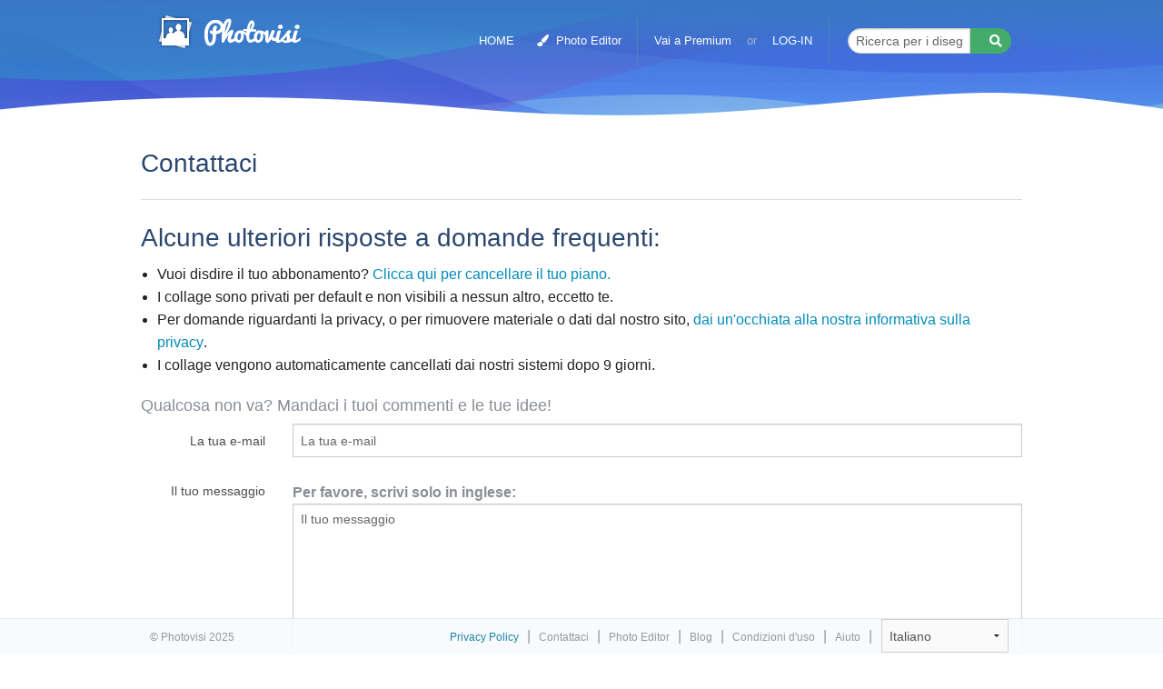

--- FILE ---
content_type: text/html; charset=utf-8
request_url: https://www.photovisi.com/contact?locale=it
body_size: 4633
content:
<!DOCTYPE html>
<html lang="it">
  <head>
    
    <meta charset="utf-8" />
    <meta property="og:type" content="website" />
    <meta name="viewport" content="width=device-width, initial-scale=1.0, maximum-scale=1.0, user-scalable=no" />
    <meta name="google" value="notranslate" />
    <meta name="action-cable-url" content="wss://www.photovisi.com/cable" />
    <title>Photovisi - Contattaci</title>
<meta name="description" content="Lo strumento di creazione di collage fotografici più facile da usare! Molti design bellissimi tra cui scegliere. È tutto on-line, quindi non occorre scaricare nulla.">

    
<link rel="canonical" href="https://www.photovisi.com/contact?locale=it?locale=it" />

    <link rel="alternate" hreflang="en" href="https://www.photovisi.com/contact?locale=it" />
    <link rel="alternate" hreflang="es" href="https://www.photovisi.com/contact?locale=es?locale=it" />
    <link rel="alternate" hreflang="it" href="https://www.photovisi.com/contact?locale=it?locale=it" />
    <link rel="alternate" hreflang="ru" href="https://www.photovisi.com/contact?locale=ru?locale=it" />
    <link rel="alternate" hreflang="zh-TW" href="https://www.photovisi.com/contact?locale=zh-TW?locale=it" />
    <link rel="alternate" hreflang="zh" href="https://www.photovisi.com/contact?locale=zh?locale=it" />
    <link rel="alternate" hreflang="de" href="https://www.photovisi.com/contact?locale=de?locale=it" />
    <link rel="alternate" hreflang="fr" href="https://www.photovisi.com/contact?locale=fr?locale=it" />
    <link rel="alternate" hreflang="nl" href="https://www.photovisi.com/contact?locale=nl?locale=it" />
    <link rel="alternate" hreflang="tl" href="https://www.photovisi.com/contact?locale=tl?locale=it" />
    <link rel="alternate" hreflang="vi" href="https://www.photovisi.com/contact?locale=vi?locale=it" />
    <link rel="alternate" hreflang="pt-BR" href="https://www.photovisi.com/contact?locale=pt-BR?locale=it" />

    
	<link rel="manifest" href="/assets/chrome-manifest.json">
	
	<script>
  window.addEventListener('load', function() {
			if ('serviceWorker' in navigator) {
				navigator.serviceWorker.register('/service-worker.js');
			}
		
			if (!(navigator.userAgent.toLowerCase().indexOf("android") != -1 && (/Chrome/.test(navigator.userAgent) && /Google Inc/.test(navigator.vendor)))) {
				setTimeout(function(){
					addToHomescreen({maxDisplayCount: 2, startDelay: 0, displayPace: 720});				
				}, 7500);
			}
  });
	</script>

	<meta name="apple-mobile-web-app-capable" content="yes">
	<meta name="apple-mobile-web-app-status-bar-style" content="black">

	<meta name="msapplication-tap-highlight" content="no">
	<meta name="mobile-web-app-capable" content="yes">

	<link rel="icon" type="image/png" href="https://d2krftu0n4417x.cloudfront.net/assets/favicon-16x16-19fc0b3896ccc16ec36cb9a1ff5e2f5b25e129967749fcefbb53f94858c654ea.png" sizes="16x16">
	<link rel="icon" type="image/png" href="https://d2krftu0n4417x.cloudfront.net/assets/favicon-32x32-4801ca36013c7e442cd2f98a5ee15d52c698a0738350c5e180ac72b1d6b3df9e.png" sizes="32x32">
	<link rel="icon" type="image/png" href="https://d2krftu0n4417x.cloudfront.net/assets/favicon-96x96-05f95dcb58544548e4456944c142855e374c263beda1eb774419506079edd982.png" sizes="96x96">

	<link rel="apple-touch-startup-image" href="https://d2krftu0n4417x.cloudfront.net/assets/logo_ios_320x480-9cbeba6e2ba8e898bfc7234d4f1c47f023246437aa260257b73b1ea78af36aee.png">

	<link rel="apple-touch-icon" href="https://d2krftu0n4417x.cloudfront.net/assets/logo_ios_60x60-e7f4f666005556e111c0b24c40873a28e7303634299ea75d72bb8a7e115e5a0e.png">
	<link rel="apple-touch-icon" sizes="57x57" href="https://d2krftu0n4417x.cloudfront.net/assets/logo_ios_57x57-8a063662b2c152223f0c1c56eb3a9ca6d663d240d99de38db8a4926bf10e0421.png">
	<link rel="apple-touch-icon" sizes="60x60" href="https://d2krftu0n4417x.cloudfront.net/assets/logo_ios_60x60-e7f4f666005556e111c0b24c40873a28e7303634299ea75d72bb8a7e115e5a0e.png">
	<link rel="apple-touch-icon" sizes="76x76" href="https://d2krftu0n4417x.cloudfront.net/assets/logo_ios_76x76-217674e5e6a681014daa0c613b4e0927919211d267e4a3b519afa21a5cd822e0.png">
	<link rel="apple-touch-icon" sizes="72x72" href="https://d2krftu0n4417x.cloudfront.net/assets/logo_ios_72x72-5f5da0074346dcea7d9088b235e51f42a6559bbd0b185a9d0b813ef6bc2f6b4c.png">
	<link rel="apple-touch-icon" sizes="114x114" href="https://d2krftu0n4417x.cloudfront.net/assets/logo_ios_114x114-e648e6389bc8b8072c1775b527c35b11a9d7be684d93db0f5681dec5b97bc7eb.png">
	<link rel="apple-touch-icon" sizes="120x120" href="https://d2krftu0n4417x.cloudfront.net/assets/logo_ios_120x120-de7c50d9f4aef0f94eaa76ebf019c4ddd2ec72e60391cfede8096bd0a6ffd627.png">
	<link rel="apple-touch-icon" sizes="152x152" href="https://d2krftu0n4417x.cloudfront.net/assets/logo_ios_152x152-81207d2725f95f640be570a51c0f565c9a5c65643ef87331b06e0874bcba7bc9.png">

	<meta name="apple-mobile-web-app-title" content="Photovisi">


  
    <link rel="stylesheet" media="screen" href="https://d2krftu0n4417x.cloudfront.net/assets/d14/index-e4faaf5efccb4d234119cd4067440c6280de719f94657cedf16e9f214f960467.css" />

    <link rel="chrome-webstore-item" href="https://chrome.google.com/webstore/detail/emkkfkcbnpdnhgeolpbggbdogfngiadf">
		
    <meta name="csrf-param" content="authenticity_token" />
<meta name="csrf-token" content="05M1BLIJfmXMnVea2ECd0LO3qZvIHVoMBoekV7TgzuOfdTrhxvDokBFRwbeUrePKosThn3gTtl67dTSdPuikcg==" />
    
    




    
  </head>
  <body>
    <header class="">
      

<nav class="top-bar " data-topbar role="navigation">
	<ul class="title-area">
		<li class="name">
			<a class="logo" href="/it">Collage Maker Foto</a>
		</li>
		<li class="toggle-topbar menu-icon"><a href="#"><span></span></a></li>
	</ul>
	<section class="top-bar-section">
		<ul class="right">
			<li><a href="/it">HOME</a></li>

			<li><a href="/it/photo-editor-landing"><i class='fa fa-paint-brush' style='margin-right:4px'></i> Photo Editor</a></li>


			<!-- <li><a data-reveal-id="newsletter-modal" data-reveal-ajax="true" id="newsletter-modal-button" href="/it/newsletters/new">NEWSLETTER</a></li> -->

			<li class="divider show-for-medium-up"></li>

			<li class="logged-in logged-medium-up"><a class="button round white" href="/it/my-profile">IL MIO PROFILO</a></li>
			<li class="logged-in logged-small"><a href="/it/my-profile">IL MIO PROFILO</a></li>
			<li class="logged-in"><a href="/it/logout">LOG-OUT</a></li>
			
    			<li class="logged-out logged-medium-up"><a data-reveal-id="register-modal" data-reveal-ajax="true" id="register-modal-button" href="/it/register">Vai a Premium</a></li>	
			
			<li class="logged-out logged-small"><a data-reveal-id="register-modal" data-reveal-ajax="true" id="register-modal-button" href="/it/register">Vai a Premium</a></li>	
			
			<li class="logged-out logged-medium-up"><p>or</p></li>
			<li class="logged-out"><a data-reveal-id="login-modal" data-reveal-ajax="true" id="login-modal-button" href="/it/login">LOG-IN</a></li>
			<li class="logged-out logged-small"><a href="/it/privacy">Privacy Policy</a></li>

			<li class="divider show-for-large-up"></li>
			<li class="search show-for-large-up">
				<form action="/it/featured" accept-charset="UTF-8" method="get"><input name="utf8" type="hidden" value="&#x2713;" />
					<div class="row">
						<div class="small-12 columns">

							<div class="row collapse postfix-round">
								<div class="small-9 columns">
									<!-- <input name="q" type="text" placeholder="Search for designs" value=""> -->
									<input type="text" name="q" id="q" placeholder="Ricerca per i disegni..." />
								</div>
								<div class="small-3 columns">
									<button name="button" type="submit" class="button success tiny postfix">
										<i class='fa fa-search'></i>
</button>								</div>
							</div>
						</div>
					</div>
</form>			</li>
		</ul>
	</section>
</nav>


      
    </header>

    <div class="main" role="main">
      
      
<div class="row">
	<div class="small-12 columns">
		<h1>Contattaci</h1>
		<hr>
	</div>
</div>

<div class="row">
	<div class="small-12 columns">
	
			<h2>Alcune ulteriori risposte a domande frequenti:</h2>
			<ul>
				<li>Vuoi disdire il tuo abbonamento? <a href="/it/plan/cancel_email">Clicca qui per cancellare il tuo piano.</a></li>
				<li>I collage sono privati per default e non visibili a nessun altro, eccetto te.</li>
				<li>Per domande riguardanti la privacy, o per rimuovere materiale o dati dal nostro sito, <a href='/privacy'>  dai un'occhiata alla nostra informativa sulla privacy</a>.</li>
				<li>I collage vengono automaticamente cancellati dai nostri sistemi dopo 9 giorni.</li>
			</ul>

			<h4>Qualcosa non va? Mandaci i tuoi commenti e le tue idee!</h4>


		<form action="/it/contact/contact" accept-charset="UTF-8" method="post"><input name="utf8" type="hidden" value="&#x2713;" /><input type="hidden" name="authenticity_token" value="cSMBtUVAkQORx/pjz85mfIewrbGaG8VSgoJhp6FgFY49xQ5QMbkH9kwLbE6DIxhmlsPltSoVKQA/cPFtK2h/Hw==" />

			<div class="row">
				<div class="small-12 columns box-errors">




</div>
			</div>

			<div class="row">
				<div class="small-3 medium-2 columns">
					<label class="right inline" for="from">La tua e-mail</label>
				</div>
				<div class="small-9 medium-10 columns">
					<input type="text" name="from" id="from" placeholder="La tua e-mail" />
				</div>
			</div>

			<div class="row">
				<div class="small-3 medium-2 columns">
					<label class="right inline" for="text">Il tuo messaggio</label>
				</div>
				<div class="small-9 medium-10 columns">
					<p style="margin-top:0.5em; margin-bottom:0"><b>Per favore, scrivi solo in inglese:</b></p>

						<textarea name="text" id="text" rows="12" cols="60" placeholder="Il tuo messaggio">
</textarea>
				</div>
			</div>

			<div class="row">
				<div class="small-9 medium-10 small-offset-3 medium-offset-2 columns" style="margin-bottom:1em">
					<b>Nota:</b> rispondiamo entro 7 giorni.
				</div>
			</div>

			<div class="row">
				<div class="small-9 medium-10 small-offset-3 medium-offset-2 columns">
					<input type="submit" name="commit" value="Invia" class="pv-blue-button " data-disable-with="Invia" />
				</div>
			</div>
</form>	</div>
</div>


    </div>

    <footer id='footer' >
	<div class="row">
	<div class="small-12 columns large-centered medium-centered">
		<div class="right">
			<a style="color:#0078a0" href="/it/privacy">Privacy Policy</a>
			<span class="divider">|</span>
			<a href="/contact?locale=it">Contattaci</a>
			<span class="divider">|</span>
			<a href="/it/photo-editor-landing">Photo Editor</a>
			<span class="divider">|</span>
      <a href="/blog?locale=it">Blog</a>
      <span class="divider">|</span>
      <a href="/it/terms">Condizioni d&#39;uso</a>
      <span class="divider">|</span>
			<a href="/it/tutorial">Aiuto</a>
			<span class="divider">|</span>
			<div class="language-holder">
				<select name="language" id="language" onChange="Cookies.remove('locale'); window.location.href = $('#language').val();" style="" data-role="none"><option value="/contact">English</option>
<option value="/contact?locale=es">Español</option>
<option selected="selected" value="/contact?locale=it">Italiano</option>
<option value="/contact?locale=ru">Русский</option>
<option value="/contact?locale=zh-TW">中國的</option>
<option value="/contact?locale=zh">中文</option>
<option value="/contact?locale=de">Deutsch</option>
<option value="/contact?locale=fr">Français</option>
<option value="/contact?locale=nl">Nederlands</option>
<option value="/contact?locale=tl">Pilipino</option>
<option value="/contact?locale=vi">Việt</option>
<option value="/contact?locale=pt-BR">Português</option></select>
			</div>
		</div>
		<div class="left"><p>&copy; Photovisi 2025</p></div>
		<!-- 3d5715bac60b42ce4c830ad5a6d26d9fa208bb28  -->
	</div>

	</div>

</footer>


    
    
    <div id="login-modal" class="reveal-modal" data-reveal></div>
<div id="register-modal" class="reveal-modal" data-reveal></div>
<div id="newsletter-modal" class="reveal-modal" data-reveal></div>
<div id="newsletter-unsubscribe-modal" class="reveal-modal" data-reveal></div>
<div id="forgot-password-modal" class="reveal-modal" data-reveal></div>
<div id="forgot-password-edit-modal" class="reveal-modal" data-reveal></div>

<div id="remove-profile-modal" class="reveal-modal" data-reveal></div>








    <script src="https://d2krftu0n4417x.cloudfront.net/assets/d14/index-25674bee5b29804b21372377e929213e50f2a44051b49e9d78c08a214a0b28e0.js"></script>

		<script src="https://js.stripe.com/v3/"></script>
    
    
    
    <script>
				Photovisi.triggerLogin(false);

		if (Photovisi.getCookie("newsletter_popup") != "1") {
			setTimeout(function(){
				$('#newsletter-modal-button').click();
				Photovisi.setCookie("newsletter_popup", "1", 9999);
			}, 20000);
		}



		</script>
		
		
    
    <div id="fb-root"></div>
		
  </body>

</html>

--- FILE ---
content_type: text/css
request_url: https://d2krftu0n4417x.cloudfront.net/assets/d14/index-e4faaf5efccb4d234119cd4067440c6280de719f94657cedf16e9f214f960467.css
body_size: 87950
content:
meta.foundation-version{font-family:"/5.5.3/"}meta.foundation-mq-small{font-family:"/only screen/";width:0em}meta.foundation-mq-small-only{font-family:"/only screen and (max-width: 40em), only screen and (max-height: 40em)/";width:0em}meta.foundation-mq-medium{font-family:"/only screen and (min-width:40.063em)/";width:40.063em}meta.foundation-mq-medium-only{font-family:"/only screen and (min-width:40.063em) and (max-width:64em)/";width:40.063em}meta.foundation-mq-large{font-family:"/only screen and (min-width:64.063em)/";width:64.063em}meta.foundation-mq-large-only{font-family:"/only screen and (min-width:64.063em) and (max-width:90em)/";width:64.063em}meta.foundation-mq-xlarge{font-family:"/only screen and (min-width:90.063em)/";width:90.063em}meta.foundation-mq-xlarge-only{font-family:"/only screen and (min-width:90.063em) and (max-width:120em)/";width:90.063em}meta.foundation-mq-xxlarge{font-family:"/only screen and (min-width:120.063em)/";width:120.063em}meta.foundation-data-attribute-namespace{font-family:false}html,body{height:100%}*,*:before,*:after{-webkit-box-sizing:border-box;-moz-box-sizing:border-box;box-sizing:border-box}html,body{font-size:100%}body{background:#fff;color:#222222;cursor:auto;font-family:"Source Sans Pro", sans-serif;font-style:normal;font-weight:normal;line-height:1.5;margin:0;padding:0;position:relative}a:hover{cursor:pointer}img{max-width:100%;height:auto}img{-ms-interpolation-mode:bicubic}#map_canvas img,#map_canvas embed,#map_canvas object,.map_canvas img,.map_canvas embed,.map_canvas object,.mqa-display img,.mqa-display embed,.mqa-display object{max-width:none !important}.left{float:left !important}.right{float:right !important}.clearfix:before,.clearfix:after{content:" ";display:table}.clearfix:after{clear:both}.hide{display:none}.invisible{visibility:hidden}.antialiased{-webkit-font-smoothing:antialiased;-moz-osx-font-smoothing:grayscale}img{display:inline-block;vertical-align:middle}textarea{height:auto;min-height:50px}select{width:100%}.row{margin:0 auto;max-width:62.5rem;width:100%}.row:before,.row:after{content:" ";display:table}.row:after{clear:both}.row.collapse>.column,.row.collapse>.columns{padding-left:0;padding-right:0}.row.collapse .row{margin-left:0;margin-right:0}.row .row{margin:0 -0.9375rem;max-width:none;width:auto}.row .row:before,.row .row:after{content:" ";display:table}.row .row:after{clear:both}.row .row.collapse{margin:0;max-width:none;width:auto}.row .row.collapse:before,.row .row.collapse:after{content:" ";display:table}.row .row.collapse:after{clear:both}.column,.columns{padding-left:0.9375rem;padding-right:0.9375rem;width:100%;float:left}.column+.column:last-child,.columns+.column:last-child,.column+.columns:last-child,.columns+.columns:last-child{float:right}.column+.column.end,.columns+.column.end,.column+.columns.end,.columns+.columns.end{float:left}@media only screen{.small-push-0{position:relative;left:0;right:auto}.small-pull-0{position:relative;right:0;left:auto}.small-push-1{position:relative;left:8.3333333333%;right:auto}.small-pull-1{position:relative;right:8.3333333333%;left:auto}.small-push-2{position:relative;left:16.6666666667%;right:auto}.small-pull-2{position:relative;right:16.6666666667%;left:auto}.small-push-3{position:relative;left:25%;right:auto}.small-pull-3{position:relative;right:25%;left:auto}.small-push-4{position:relative;left:33.3333333333%;right:auto}.small-pull-4{position:relative;right:33.3333333333%;left:auto}.small-push-5{position:relative;left:41.6666666667%;right:auto}.small-pull-5{position:relative;right:41.6666666667%;left:auto}.small-push-6{position:relative;left:50%;right:auto}.small-pull-6{position:relative;right:50%;left:auto}.small-push-7{position:relative;left:58.3333333333%;right:auto}.small-pull-7{position:relative;right:58.3333333333%;left:auto}.small-push-8{position:relative;left:66.6666666667%;right:auto}.small-pull-8{position:relative;right:66.6666666667%;left:auto}.small-push-9{position:relative;left:75%;right:auto}.small-pull-9{position:relative;right:75%;left:auto}.small-push-10{position:relative;left:83.3333333333%;right:auto}.small-pull-10{position:relative;right:83.3333333333%;left:auto}.small-push-11{position:relative;left:91.6666666667%;right:auto}.small-pull-11{position:relative;right:91.6666666667%;left:auto}.column,.columns{position:relative;padding-left:0.9375rem;padding-right:0.9375rem;float:left}.small-1{width:8.3333333333%}.small-2{width:16.6666666667%}.small-3{width:25%}.small-4{width:33.3333333333%}.small-5{width:41.6666666667%}.small-6{width:50%}.small-7{width:58.3333333333%}.small-8{width:66.6666666667%}.small-9{width:75%}.small-10{width:83.3333333333%}.small-11{width:91.6666666667%}.small-12{width:100%}.small-offset-0{margin-left:0 !important}.small-offset-1{margin-left:8.3333333333% !important}.small-offset-2{margin-left:16.6666666667% !important}.small-offset-3{margin-left:25% !important}.small-offset-4{margin-left:33.3333333333% !important}.small-offset-5{margin-left:41.6666666667% !important}.small-offset-6{margin-left:50% !important}.small-offset-7{margin-left:58.3333333333% !important}.small-offset-8{margin-left:66.6666666667% !important}.small-offset-9{margin-left:75% !important}.small-offset-10{margin-left:83.3333333333% !important}.small-offset-11{margin-left:91.6666666667% !important}.small-reset-order{float:left;left:auto;margin-left:0;margin-right:0;right:auto}.column.small-centered,.columns.small-centered{margin-left:auto;margin-right:auto;float:none}.column.small-uncentered,.columns.small-uncentered{float:left;margin-left:0;margin-right:0}.column.small-centered:last-child,.columns.small-centered:last-child{float:none}.column.small-uncentered:last-child,.columns.small-uncentered:last-child{float:left}.column.small-uncentered.opposite,.columns.small-uncentered.opposite{float:right}.row.small-collapse>.column,.row.small-collapse>.columns{padding-left:0;padding-right:0}.row.small-collapse .row{margin-left:0;margin-right:0}.row.small-uncollapse>.column,.row.small-uncollapse>.columns{padding-left:0.9375rem;padding-right:0.9375rem;float:left}}@media only screen and (min-width: 40.063em){.medium-push-0{position:relative;left:0;right:auto}.medium-pull-0{position:relative;right:0;left:auto}.medium-push-1{position:relative;left:8.3333333333%;right:auto}.medium-pull-1{position:relative;right:8.3333333333%;left:auto}.medium-push-2{position:relative;left:16.6666666667%;right:auto}.medium-pull-2{position:relative;right:16.6666666667%;left:auto}.medium-push-3{position:relative;left:25%;right:auto}.medium-pull-3{position:relative;right:25%;left:auto}.medium-push-4{position:relative;left:33.3333333333%;right:auto}.medium-pull-4{position:relative;right:33.3333333333%;left:auto}.medium-push-5{position:relative;left:41.6666666667%;right:auto}.medium-pull-5{position:relative;right:41.6666666667%;left:auto}.medium-push-6{position:relative;left:50%;right:auto}.medium-pull-6{position:relative;right:50%;left:auto}.medium-push-7{position:relative;left:58.3333333333%;right:auto}.medium-pull-7{position:relative;right:58.3333333333%;left:auto}.medium-push-8{position:relative;left:66.6666666667%;right:auto}.medium-pull-8{position:relative;right:66.6666666667%;left:auto}.medium-push-9{position:relative;left:75%;right:auto}.medium-pull-9{position:relative;right:75%;left:auto}.medium-push-10{position:relative;left:83.3333333333%;right:auto}.medium-pull-10{position:relative;right:83.3333333333%;left:auto}.medium-push-11{position:relative;left:91.6666666667%;right:auto}.medium-pull-11{position:relative;right:91.6666666667%;left:auto}.column,.columns{position:relative;padding-left:0.9375rem;padding-right:0.9375rem;float:left}.medium-1{width:8.3333333333%}.medium-2{width:16.6666666667%}.medium-3{width:25%}.medium-4{width:33.3333333333%}.medium-5{width:41.6666666667%}.medium-6{width:50%}.medium-7{width:58.3333333333%}.medium-8{width:66.6666666667%}.medium-9{width:75%}.medium-10{width:83.3333333333%}.medium-11{width:91.6666666667%}.medium-12{width:100%}.medium-offset-0{margin-left:0 !important}.medium-offset-1{margin-left:8.3333333333% !important}.medium-offset-2{margin-left:16.6666666667% !important}.medium-offset-3{margin-left:25% !important}.medium-offset-4{margin-left:33.3333333333% !important}.medium-offset-5{margin-left:41.6666666667% !important}.medium-offset-6{margin-left:50% !important}.medium-offset-7{margin-left:58.3333333333% !important}.medium-offset-8{margin-left:66.6666666667% !important}.medium-offset-9{margin-left:75% !important}.medium-offset-10{margin-left:83.3333333333% !important}.medium-offset-11{margin-left:91.6666666667% !important}.medium-reset-order{float:left;left:auto;margin-left:0;margin-right:0;right:auto}.column.medium-centered,.columns.medium-centered{margin-left:auto;margin-right:auto;float:none}.column.medium-uncentered,.columns.medium-uncentered{float:left;margin-left:0;margin-right:0}.column.medium-centered:last-child,.columns.medium-centered:last-child{float:none}.column.medium-uncentered:last-child,.columns.medium-uncentered:last-child{float:left}.column.medium-uncentered.opposite,.columns.medium-uncentered.opposite{float:right}.row.medium-collapse>.column,.row.medium-collapse>.columns{padding-left:0;padding-right:0}.row.medium-collapse .row{margin-left:0;margin-right:0}.row.medium-uncollapse>.column,.row.medium-uncollapse>.columns{padding-left:0.9375rem;padding-right:0.9375rem;float:left}.push-0{position:relative;left:0;right:auto}.pull-0{position:relative;right:0;left:auto}.push-1{position:relative;left:8.3333333333%;right:auto}.pull-1{position:relative;right:8.3333333333%;left:auto}.push-2{position:relative;left:16.6666666667%;right:auto}.pull-2{position:relative;right:16.6666666667%;left:auto}.push-3{position:relative;left:25%;right:auto}.pull-3{position:relative;right:25%;left:auto}.push-4{position:relative;left:33.3333333333%;right:auto}.pull-4{position:relative;right:33.3333333333%;left:auto}.push-5{position:relative;left:41.6666666667%;right:auto}.pull-5{position:relative;right:41.6666666667%;left:auto}.push-6{position:relative;left:50%;right:auto}.pull-6{position:relative;right:50%;left:auto}.push-7{position:relative;left:58.3333333333%;right:auto}.pull-7{position:relative;right:58.3333333333%;left:auto}.push-8{position:relative;left:66.6666666667%;right:auto}.pull-8{position:relative;right:66.6666666667%;left:auto}.push-9{position:relative;left:75%;right:auto}.pull-9{position:relative;right:75%;left:auto}.push-10{position:relative;left:83.3333333333%;right:auto}.pull-10{position:relative;right:83.3333333333%;left:auto}.push-11{position:relative;left:91.6666666667%;right:auto}.pull-11{position:relative;right:91.6666666667%;left:auto}}@media only screen and (min-width: 64.063em){.large-push-0{position:relative;left:0;right:auto}.large-pull-0{position:relative;right:0;left:auto}.large-push-1{position:relative;left:8.3333333333%;right:auto}.large-pull-1{position:relative;right:8.3333333333%;left:auto}.large-push-2{position:relative;left:16.6666666667%;right:auto}.large-pull-2{position:relative;right:16.6666666667%;left:auto}.large-push-3{position:relative;left:25%;right:auto}.large-pull-3{position:relative;right:25%;left:auto}.large-push-4{position:relative;left:33.3333333333%;right:auto}.large-pull-4{position:relative;right:33.3333333333%;left:auto}.large-push-5{position:relative;left:41.6666666667%;right:auto}.large-pull-5{position:relative;right:41.6666666667%;left:auto}.large-push-6{position:relative;left:50%;right:auto}.large-pull-6{position:relative;right:50%;left:auto}.large-push-7{position:relative;left:58.3333333333%;right:auto}.large-pull-7{position:relative;right:58.3333333333%;left:auto}.large-push-8{position:relative;left:66.6666666667%;right:auto}.large-pull-8{position:relative;right:66.6666666667%;left:auto}.large-push-9{position:relative;left:75%;right:auto}.large-pull-9{position:relative;right:75%;left:auto}.large-push-10{position:relative;left:83.3333333333%;right:auto}.large-pull-10{position:relative;right:83.3333333333%;left:auto}.large-push-11{position:relative;left:91.6666666667%;right:auto}.large-pull-11{position:relative;right:91.6666666667%;left:auto}.column,.columns{position:relative;padding-left:0.9375rem;padding-right:0.9375rem;float:left}.large-1{width:8.3333333333%}.large-2{width:16.6666666667%}.large-3{width:25%}.large-4{width:33.3333333333%}.large-5{width:41.6666666667%}.large-6{width:50%}.large-7{width:58.3333333333%}.large-8{width:66.6666666667%}.large-9{width:75%}.large-10{width:83.3333333333%}.large-11{width:91.6666666667%}.large-12{width:100%}.large-offset-0{margin-left:0 !important}.large-offset-1{margin-left:8.3333333333% !important}.large-offset-2{margin-left:16.6666666667% !important}.large-offset-3{margin-left:25% !important}.large-offset-4{margin-left:33.3333333333% !important}.large-offset-5{margin-left:41.6666666667% !important}.large-offset-6{margin-left:50% !important}.large-offset-7{margin-left:58.3333333333% !important}.large-offset-8{margin-left:66.6666666667% !important}.large-offset-9{margin-left:75% !important}.large-offset-10{margin-left:83.3333333333% !important}.large-offset-11{margin-left:91.6666666667% !important}.large-reset-order{float:left;left:auto;margin-left:0;margin-right:0;right:auto}.column.large-centered,.columns.large-centered{margin-left:auto;margin-right:auto;float:none}.column.large-uncentered,.columns.large-uncentered{float:left;margin-left:0;margin-right:0}.column.large-centered:last-child,.columns.large-centered:last-child{float:none}.column.large-uncentered:last-child,.columns.large-uncentered:last-child{float:left}.column.large-uncentered.opposite,.columns.large-uncentered.opposite{float:right}.row.large-collapse>.column,.row.large-collapse>.columns{padding-left:0;padding-right:0}.row.large-collapse .row{margin-left:0;margin-right:0}.row.large-uncollapse>.column,.row.large-uncollapse>.columns{padding-left:0.9375rem;padding-right:0.9375rem;float:left}.push-0{position:relative;left:0;right:auto}.pull-0{position:relative;right:0;left:auto}.push-1{position:relative;left:8.3333333333%;right:auto}.pull-1{position:relative;right:8.3333333333%;left:auto}.push-2{position:relative;left:16.6666666667%;right:auto}.pull-2{position:relative;right:16.6666666667%;left:auto}.push-3{position:relative;left:25%;right:auto}.pull-3{position:relative;right:25%;left:auto}.push-4{position:relative;left:33.3333333333%;right:auto}.pull-4{position:relative;right:33.3333333333%;left:auto}.push-5{position:relative;left:41.6666666667%;right:auto}.pull-5{position:relative;right:41.6666666667%;left:auto}.push-6{position:relative;left:50%;right:auto}.pull-6{position:relative;right:50%;left:auto}.push-7{position:relative;left:58.3333333333%;right:auto}.pull-7{position:relative;right:58.3333333333%;left:auto}.push-8{position:relative;left:66.6666666667%;right:auto}.pull-8{position:relative;right:66.6666666667%;left:auto}.push-9{position:relative;left:75%;right:auto}.pull-9{position:relative;right:75%;left:auto}.push-10{position:relative;left:83.3333333333%;right:auto}.pull-10{position:relative;right:83.3333333333%;left:auto}.push-11{position:relative;left:91.6666666667%;right:auto}.pull-11{position:relative;right:91.6666666667%;left:auto}}.accordion{margin-bottom:0;margin-left:0}.accordion:before,.accordion:after{content:" ";display:table}.accordion:after{clear:both}.accordion .accordion-navigation,.accordion dd{display:block;margin-bottom:0 !important}.accordion .accordion-navigation.active>a,.accordion dd.active>a{background:#FFFFFF;color:#222222}.accordion .accordion-navigation>a,.accordion dd>a{background:#FFFFFF;color:#B6B4B4;display:block;font-family:"Source Sans Pro", sans-serif;font-size:1rem;padding:0.375rem}.accordion .accordion-navigation>a:hover,.accordion dd>a:hover{background:#FFFFFF}.accordion .accordion-navigation>.content,.accordion dd>.content{display:none;padding:0.9375rem}.accordion .accordion-navigation>.content.active,.accordion dd>.content.active{background:#FFFFFF;display:block}.alert-box{border-style:solid;border-width:1px;display:block;font-size:0.8125rem;font-weight:normal;margin-bottom:1.25rem;padding:0.875rem 1.5rem 0.875rem 0.875rem;position:relative;transition:opacity 300ms ease-out;background-color:#008CBA;border-color:#0078a0;color:#FFFFFF}.alert-box .close{right:0.25rem;background:inherit;color:#333333;font-size:1.375rem;line-height:.9;margin-top:-0.6875rem;opacity:0.3;padding:0 6px 4px;position:absolute;top:50%}.alert-box .close:hover,.alert-box .close:focus{opacity:0.5}.alert-box.radius{border-radius:10px}.alert-box.round{border-radius:1000px}.alert-box.success{background-color:#43AC6A;border-color:#3a945b;color:#FFFFFF}.alert-box.alert{background-color:#f4aaa3;border-color:#ee7b70;color:#4f4f4f}.alert-box.secondary{background-color:#e7e7e7;border-color:#c7c7c7;color:#4f4f4f}.alert-box.warning{background-color:#f08a24;border-color:#de770f;color:#FFFFFF}.alert-box.info{background-color:#a0d3e8;border-color:#74bfdd;color:#4f4f4f}.alert-box.alert-close{opacity:0}[class*="block-grid-"]{display:block;padding:0;margin:0 -0.625rem}[class*="block-grid-"]:before,[class*="block-grid-"]:after{content:" ";display:table}[class*="block-grid-"]:after{clear:both}[class*="block-grid-"]>li{display:block;float:left;height:auto;padding:0 0.625rem 1.25rem}@media only screen{.small-block-grid-1>li{list-style:none;width:100%}.small-block-grid-1>li:nth-of-type(1n){clear:none}.small-block-grid-1>li:nth-of-type(1n+1){clear:both}.small-block-grid-2>li{list-style:none;width:50%}.small-block-grid-2>li:nth-of-type(1n){clear:none}.small-block-grid-2>li:nth-of-type(2n+1){clear:both}.small-block-grid-3>li{list-style:none;width:33.3333333333%}.small-block-grid-3>li:nth-of-type(1n){clear:none}.small-block-grid-3>li:nth-of-type(3n+1){clear:both}.small-block-grid-4>li{list-style:none;width:25%}.small-block-grid-4>li:nth-of-type(1n){clear:none}.small-block-grid-4>li:nth-of-type(4n+1){clear:both}.small-block-grid-5>li{list-style:none;width:20%}.small-block-grid-5>li:nth-of-type(1n){clear:none}.small-block-grid-5>li:nth-of-type(5n+1){clear:both}.small-block-grid-6>li{list-style:none;width:16.6666666667%}.small-block-grid-6>li:nth-of-type(1n){clear:none}.small-block-grid-6>li:nth-of-type(6n+1){clear:both}.small-block-grid-7>li{list-style:none;width:14.2857142857%}.small-block-grid-7>li:nth-of-type(1n){clear:none}.small-block-grid-7>li:nth-of-type(7n+1){clear:both}.small-block-grid-8>li{list-style:none;width:12.5%}.small-block-grid-8>li:nth-of-type(1n){clear:none}.small-block-grid-8>li:nth-of-type(8n+1){clear:both}.small-block-grid-9>li{list-style:none;width:11.1111111111%}.small-block-grid-9>li:nth-of-type(1n){clear:none}.small-block-grid-9>li:nth-of-type(9n+1){clear:both}.small-block-grid-10>li{list-style:none;width:10%}.small-block-grid-10>li:nth-of-type(1n){clear:none}.small-block-grid-10>li:nth-of-type(10n+1){clear:both}.small-block-grid-11>li{list-style:none;width:9.0909090909%}.small-block-grid-11>li:nth-of-type(1n){clear:none}.small-block-grid-11>li:nth-of-type(11n+1){clear:both}.small-block-grid-12>li{list-style:none;width:8.3333333333%}.small-block-grid-12>li:nth-of-type(1n){clear:none}.small-block-grid-12>li:nth-of-type(12n+1){clear:both}}@media only screen and (min-width: 40.063em){.medium-block-grid-1>li{list-style:none;width:100%}.medium-block-grid-1>li:nth-of-type(1n){clear:none}.medium-block-grid-1>li:nth-of-type(1n+1){clear:both}.medium-block-grid-2>li{list-style:none;width:50%}.medium-block-grid-2>li:nth-of-type(1n){clear:none}.medium-block-grid-2>li:nth-of-type(2n+1){clear:both}.medium-block-grid-3>li{list-style:none;width:33.3333333333%}.medium-block-grid-3>li:nth-of-type(1n){clear:none}.medium-block-grid-3>li:nth-of-type(3n+1){clear:both}.medium-block-grid-4>li{list-style:none;width:25%}.medium-block-grid-4>li:nth-of-type(1n){clear:none}.medium-block-grid-4>li:nth-of-type(4n+1){clear:both}.medium-block-grid-5>li{list-style:none;width:20%}.medium-block-grid-5>li:nth-of-type(1n){clear:none}.medium-block-grid-5>li:nth-of-type(5n+1){clear:both}.medium-block-grid-6>li{list-style:none;width:16.6666666667%}.medium-block-grid-6>li:nth-of-type(1n){clear:none}.medium-block-grid-6>li:nth-of-type(6n+1){clear:both}.medium-block-grid-7>li{list-style:none;width:14.2857142857%}.medium-block-grid-7>li:nth-of-type(1n){clear:none}.medium-block-grid-7>li:nth-of-type(7n+1){clear:both}.medium-block-grid-8>li{list-style:none;width:12.5%}.medium-block-grid-8>li:nth-of-type(1n){clear:none}.medium-block-grid-8>li:nth-of-type(8n+1){clear:both}.medium-block-grid-9>li{list-style:none;width:11.1111111111%}.medium-block-grid-9>li:nth-of-type(1n){clear:none}.medium-block-grid-9>li:nth-of-type(9n+1){clear:both}.medium-block-grid-10>li{list-style:none;width:10%}.medium-block-grid-10>li:nth-of-type(1n){clear:none}.medium-block-grid-10>li:nth-of-type(10n+1){clear:both}.medium-block-grid-11>li{list-style:none;width:9.0909090909%}.medium-block-grid-11>li:nth-of-type(1n){clear:none}.medium-block-grid-11>li:nth-of-type(11n+1){clear:both}.medium-block-grid-12>li{list-style:none;width:8.3333333333%}.medium-block-grid-12>li:nth-of-type(1n){clear:none}.medium-block-grid-12>li:nth-of-type(12n+1){clear:both}}@media only screen and (min-width: 64.063em){.large-block-grid-1>li{list-style:none;width:100%}.large-block-grid-1>li:nth-of-type(1n){clear:none}.large-block-grid-1>li:nth-of-type(1n+1){clear:both}.large-block-grid-2>li{list-style:none;width:50%}.large-block-grid-2>li:nth-of-type(1n){clear:none}.large-block-grid-2>li:nth-of-type(2n+1){clear:both}.large-block-grid-3>li{list-style:none;width:33.3333333333%}.large-block-grid-3>li:nth-of-type(1n){clear:none}.large-block-grid-3>li:nth-of-type(3n+1){clear:both}.large-block-grid-4>li{list-style:none;width:25%}.large-block-grid-4>li:nth-of-type(1n){clear:none}.large-block-grid-4>li:nth-of-type(4n+1){clear:both}.large-block-grid-5>li{list-style:none;width:20%}.large-block-grid-5>li:nth-of-type(1n){clear:none}.large-block-grid-5>li:nth-of-type(5n+1){clear:both}.large-block-grid-6>li{list-style:none;width:16.6666666667%}.large-block-grid-6>li:nth-of-type(1n){clear:none}.large-block-grid-6>li:nth-of-type(6n+1){clear:both}.large-block-grid-7>li{list-style:none;width:14.2857142857%}.large-block-grid-7>li:nth-of-type(1n){clear:none}.large-block-grid-7>li:nth-of-type(7n+1){clear:both}.large-block-grid-8>li{list-style:none;width:12.5%}.large-block-grid-8>li:nth-of-type(1n){clear:none}.large-block-grid-8>li:nth-of-type(8n+1){clear:both}.large-block-grid-9>li{list-style:none;width:11.1111111111%}.large-block-grid-9>li:nth-of-type(1n){clear:none}.large-block-grid-9>li:nth-of-type(9n+1){clear:both}.large-block-grid-10>li{list-style:none;width:10%}.large-block-grid-10>li:nth-of-type(1n){clear:none}.large-block-grid-10>li:nth-of-type(10n+1){clear:both}.large-block-grid-11>li{list-style:none;width:9.0909090909%}.large-block-grid-11>li:nth-of-type(1n){clear:none}.large-block-grid-11>li:nth-of-type(11n+1){clear:both}.large-block-grid-12>li{list-style:none;width:8.3333333333%}.large-block-grid-12>li:nth-of-type(1n){clear:none}.large-block-grid-12>li:nth-of-type(12n+1){clear:both}}.breadcrumbs{border-style:solid;border-width:1px;display:block;list-style:none;margin-left:0;overflow:hidden;padding:0.5625rem 0.875rem 0.5625rem;background-color:#f4f4f4;border-color:gainsboro;border-radius:10px}.breadcrumbs>*{color:#008CBA;float:left;font-size:0.6875rem;line-height:0.6875rem;margin:0;text-transform:uppercase}.breadcrumbs>*:hover a,.breadcrumbs>*:focus a{text-decoration:underline}.breadcrumbs>* a{color:#008CBA}.breadcrumbs>*.current{color:#333333;cursor:default}.breadcrumbs>*.current a{color:#333333;cursor:default}.breadcrumbs>*.current:hover,.breadcrumbs>*.current:hover a,.breadcrumbs>*.current:focus,.breadcrumbs>*.current:focus a{text-decoration:none}.breadcrumbs>*.unavailable{color:#999999}.breadcrumbs>*.unavailable a{color:#999999}.breadcrumbs>*.unavailable:hover,.breadcrumbs>*.unavailable:hover a,.breadcrumbs>*.unavailable:focus,.breadcrumbs>*.unavailable a:focus{color:#999999;cursor:not-allowed;text-decoration:none}.breadcrumbs>*:before{color:#AAAAAA;content:"/";margin:0 0.75rem;position:relative;top:1px}.breadcrumbs>*:first-child:before{content:" ";margin:0}[aria-label="breadcrumbs"] [aria-hidden="true"]:after{content:"/"}button,.button{-webkit-appearance:none;-moz-appearance:none;border-radius:0;border-style:solid;border-width:1px;cursor:pointer;font-family:"Source Sans Pro", sans-serif;font-weight:normal;line-height:normal;margin:0 0 1.25rem;position:relative;text-align:center;text-decoration:none;display:inline-block;padding:1rem 2rem 1.0625rem 2rem;font-size:1rem;background-color:#008CBA;border-color:#007095;color:#FFFFFF;transition:background-color 300ms ease-out}button:hover,button:focus,.button:hover,.button:focus{background-color:#007095}button:hover,button:focus,.button:hover,.button:focus{color:#FFFFFF}button.secondary,.button.secondary{background-color:#e7e7e7;border-color:#b9b9b9;color:#333333}button.secondary:hover,button.secondary:focus,.button.secondary:hover,.button.secondary:focus{background-color:#b9b9b9}button.secondary:hover,button.secondary:focus,.button.secondary:hover,.button.secondary:focus{color:#333333}button.success,.button.success{background-color:#43AC6A;border-color:#368a55;color:#FFFFFF}button.success:hover,button.success:focus,.button.success:hover,.button.success:focus{background-color:#368a55}button.success:hover,button.success:focus,.button.success:hover,.button.success:focus{color:#FFFFFF}button.alert,.button.alert{background-color:#f4aaa3;border-color:#eb675a;color:#333333}button.alert:hover,button.alert:focus,.button.alert:hover,.button.alert:focus{background-color:#eb675a}button.alert:hover,button.alert:focus,.button.alert:hover,.button.alert:focus{color:#FFFFFF}button.warning,.button.warning{background-color:#f08a24;border-color:#cf6e0e;color:#FFFFFF}button.warning:hover,button.warning:focus,.button.warning:hover,.button.warning:focus{background-color:#cf6e0e}button.warning:hover,button.warning:focus,.button.warning:hover,.button.warning:focus{color:#FFFFFF}button.info,.button.info{background-color:#a0d3e8;border-color:#61b6d9;color:#333333}button.info:hover,button.info:focus,.button.info:hover,.button.info:focus{background-color:#61b6d9}button.info:hover,button.info:focus,.button.info:hover,.button.info:focus{color:#FFFFFF}button.large,.button.large{padding:1.125rem 2.25rem 1.1875rem 2.25rem;font-size:1.25rem}button.small,.button.small{padding:0.875rem 1.75rem 0.9375rem 1.75rem;font-size:0.8125rem}button.tiny,.button.tiny{padding:0.625rem 1.25rem 0.6875rem 1.25rem;font-size:0.6875rem}button.expand,.button.expand{padding:1rem 2rem 1.0625rem 2rem;font-size:1rem;padding-bottom:1.0625rem;padding-top:1rem;padding-left:1rem;padding-right:1rem;width:100%}button.left-align,.button.left-align{text-align:left;text-indent:0.75rem}button.right-align,.button.right-align{text-align:right;padding-right:0.75rem}button.radius,.button.radius{border-radius:10px}button.round,.button.round{border-radius:1000px}button.disabled,button[disabled],.button.disabled,.button[disabled]{background-color:#008CBA;border-color:#007095;color:#FFFFFF;box-shadow:none;cursor:default;opacity:0.7}button.disabled:hover,button.disabled:focus,button[disabled]:hover,button[disabled]:focus,.button.disabled:hover,.button.disabled:focus,.button[disabled]:hover,.button[disabled]:focus{background-color:#007095}button.disabled:hover,button.disabled:focus,button[disabled]:hover,button[disabled]:focus,.button.disabled:hover,.button.disabled:focus,.button[disabled]:hover,.button[disabled]:focus{color:#FFFFFF}button.disabled:hover,button.disabled:focus,button[disabled]:hover,button[disabled]:focus,.button.disabled:hover,.button.disabled:focus,.button[disabled]:hover,.button[disabled]:focus{background-color:#008CBA}button.disabled.secondary,button[disabled].secondary,.button.disabled.secondary,.button[disabled].secondary{background-color:#e7e7e7;border-color:#b9b9b9;color:#333333;box-shadow:none;cursor:default;opacity:0.7}button.disabled.secondary:hover,button.disabled.secondary:focus,button[disabled].secondary:hover,button[disabled].secondary:focus,.button.disabled.secondary:hover,.button.disabled.secondary:focus,.button[disabled].secondary:hover,.button[disabled].secondary:focus{background-color:#b9b9b9}button.disabled.secondary:hover,button.disabled.secondary:focus,button[disabled].secondary:hover,button[disabled].secondary:focus,.button.disabled.secondary:hover,.button.disabled.secondary:focus,.button[disabled].secondary:hover,.button[disabled].secondary:focus{color:#333333}button.disabled.secondary:hover,button.disabled.secondary:focus,button[disabled].secondary:hover,button[disabled].secondary:focus,.button.disabled.secondary:hover,.button.disabled.secondary:focus,.button[disabled].secondary:hover,.button[disabled].secondary:focus{background-color:#e7e7e7}button.disabled.success,button[disabled].success,.button.disabled.success,.button[disabled].success{background-color:#43AC6A;border-color:#368a55;color:#FFFFFF;box-shadow:none;cursor:default;opacity:0.7}button.disabled.success:hover,button.disabled.success:focus,button[disabled].success:hover,button[disabled].success:focus,.button.disabled.success:hover,.button.disabled.success:focus,.button[disabled].success:hover,.button[disabled].success:focus{background-color:#368a55}button.disabled.success:hover,button.disabled.success:focus,button[disabled].success:hover,button[disabled].success:focus,.button.disabled.success:hover,.button.disabled.success:focus,.button[disabled].success:hover,.button[disabled].success:focus{color:#FFFFFF}button.disabled.success:hover,button.disabled.success:focus,button[disabled].success:hover,button[disabled].success:focus,.button.disabled.success:hover,.button.disabled.success:focus,.button[disabled].success:hover,.button[disabled].success:focus{background-color:#43AC6A}button.disabled.alert,button[disabled].alert,.button.disabled.alert,.button[disabled].alert{background-color:#f4aaa3;border-color:#eb675a;color:#333333;box-shadow:none;cursor:default;opacity:0.7}button.disabled.alert:hover,button.disabled.alert:focus,button[disabled].alert:hover,button[disabled].alert:focus,.button.disabled.alert:hover,.button.disabled.alert:focus,.button[disabled].alert:hover,.button[disabled].alert:focus{background-color:#eb675a}button.disabled.alert:hover,button.disabled.alert:focus,button[disabled].alert:hover,button[disabled].alert:focus,.button.disabled.alert:hover,.button.disabled.alert:focus,.button[disabled].alert:hover,.button[disabled].alert:focus{color:#FFFFFF}button.disabled.alert:hover,button.disabled.alert:focus,button[disabled].alert:hover,button[disabled].alert:focus,.button.disabled.alert:hover,.button.disabled.alert:focus,.button[disabled].alert:hover,.button[disabled].alert:focus{background-color:#f4aaa3}button.disabled.warning,button[disabled].warning,.button.disabled.warning,.button[disabled].warning{background-color:#f08a24;border-color:#cf6e0e;color:#FFFFFF;box-shadow:none;cursor:default;opacity:0.7}button.disabled.warning:hover,button.disabled.warning:focus,button[disabled].warning:hover,button[disabled].warning:focus,.button.disabled.warning:hover,.button.disabled.warning:focus,.button[disabled].warning:hover,.button[disabled].warning:focus{background-color:#cf6e0e}button.disabled.warning:hover,button.disabled.warning:focus,button[disabled].warning:hover,button[disabled].warning:focus,.button.disabled.warning:hover,.button.disabled.warning:focus,.button[disabled].warning:hover,.button[disabled].warning:focus{color:#FFFFFF}button.disabled.warning:hover,button.disabled.warning:focus,button[disabled].warning:hover,button[disabled].warning:focus,.button.disabled.warning:hover,.button.disabled.warning:focus,.button[disabled].warning:hover,.button[disabled].warning:focus{background-color:#f08a24}button.disabled.info,button[disabled].info,.button.disabled.info,.button[disabled].info{background-color:#a0d3e8;border-color:#61b6d9;color:#333333;box-shadow:none;cursor:default;opacity:0.7}button.disabled.info:hover,button.disabled.info:focus,button[disabled].info:hover,button[disabled].info:focus,.button.disabled.info:hover,.button.disabled.info:focus,.button[disabled].info:hover,.button[disabled].info:focus{background-color:#61b6d9}button.disabled.info:hover,button.disabled.info:focus,button[disabled].info:hover,button[disabled].info:focus,.button.disabled.info:hover,.button.disabled.info:focus,.button[disabled].info:hover,.button[disabled].info:focus{color:#FFFFFF}button.disabled.info:hover,button.disabled.info:focus,button[disabled].info:hover,button[disabled].info:focus,.button.disabled.info:hover,.button.disabled.info:focus,.button[disabled].info:hover,.button[disabled].info:focus{background-color:#a0d3e8}button::-moz-focus-inner{border:0;padding:0}@media only screen and (min-width: 40.063em){button,.button{display:inline-block}}.button-group{list-style:none;margin:0;left:0}.button-group:before,.button-group:after{content:" ";display:table}.button-group:after{clear:both}.button-group.even-2 li{display:inline-block;margin:0 -2px;width:50%}.button-group.even-2 li>button,.button-group.even-2 li .button{border-left:1px solid;border-color:rgba(255,255,255,0.5)}.button-group.even-2 li:first-child button,.button-group.even-2 li:first-child .button{border-left:0}.button-group.even-2 li button,.button-group.even-2 li .button{width:100%}.button-group.even-3 li{display:inline-block;margin:0 -2px;width:33.3333333333%}.button-group.even-3 li>button,.button-group.even-3 li .button{border-left:1px solid;border-color:rgba(255,255,255,0.5)}.button-group.even-3 li:first-child button,.button-group.even-3 li:first-child .button{border-left:0}.button-group.even-3 li button,.button-group.even-3 li .button{width:100%}.button-group.even-4 li{display:inline-block;margin:0 -2px;width:25%}.button-group.even-4 li>button,.button-group.even-4 li .button{border-left:1px solid;border-color:rgba(255,255,255,0.5)}.button-group.even-4 li:first-child button,.button-group.even-4 li:first-child .button{border-left:0}.button-group.even-4 li button,.button-group.even-4 li .button{width:100%}.button-group.even-5 li{display:inline-block;margin:0 -2px;width:20%}.button-group.even-5 li>button,.button-group.even-5 li .button{border-left:1px solid;border-color:rgba(255,255,255,0.5)}.button-group.even-5 li:first-child button,.button-group.even-5 li:first-child .button{border-left:0}.button-group.even-5 li button,.button-group.even-5 li .button{width:100%}.button-group.even-6 li{display:inline-block;margin:0 -2px;width:16.6666666667%}.button-group.even-6 li>button,.button-group.even-6 li .button{border-left:1px solid;border-color:rgba(255,255,255,0.5)}.button-group.even-6 li:first-child button,.button-group.even-6 li:first-child .button{border-left:0}.button-group.even-6 li button,.button-group.even-6 li .button{width:100%}.button-group.even-7 li{display:inline-block;margin:0 -2px;width:14.2857142857%}.button-group.even-7 li>button,.button-group.even-7 li .button{border-left:1px solid;border-color:rgba(255,255,255,0.5)}.button-group.even-7 li:first-child button,.button-group.even-7 li:first-child .button{border-left:0}.button-group.even-7 li button,.button-group.even-7 li .button{width:100%}.button-group.even-8 li{display:inline-block;margin:0 -2px;width:12.5%}.button-group.even-8 li>button,.button-group.even-8 li .button{border-left:1px solid;border-color:rgba(255,255,255,0.5)}.button-group.even-8 li:first-child button,.button-group.even-8 li:first-child .button{border-left:0}.button-group.even-8 li button,.button-group.even-8 li .button{width:100%}.button-group>li{display:inline-block;margin:0 -2px}.button-group>li>button,.button-group>li .button{border-left:1px solid;border-color:rgba(255,255,255,0.5)}.button-group>li:first-child button,.button-group>li:first-child .button{border-left:0}.button-group.stack>li{display:block;margin:0;float:none}.button-group.stack>li>button,.button-group.stack>li .button{border-left:1px solid;border-color:rgba(255,255,255,0.5)}.button-group.stack>li:first-child button,.button-group.stack>li:first-child .button{border-left:0}.button-group.stack>li>button,.button-group.stack>li .button{border-color:rgba(255,255,255,0.5);border-left-width:0;border-top:1px solid;display:block;margin:0}.button-group.stack>li>button{width:100%}.button-group.stack>li:first-child button,.button-group.stack>li:first-child .button{border-top:0}.button-group.stack-for-small>li{display:inline-block;margin:0 -2px}.button-group.stack-for-small>li>button,.button-group.stack-for-small>li .button{border-left:1px solid;border-color:rgba(255,255,255,0.5)}.button-group.stack-for-small>li:first-child button,.button-group.stack-for-small>li:first-child .button{border-left:0}@media only screen and (max-width: 40em), only screen and (max-height: 40em){.button-group.stack-for-small>li{display:block;margin:0;width:100%}.button-group.stack-for-small>li>button,.button-group.stack-for-small>li .button{border-left:1px solid;border-color:rgba(255,255,255,0.5)}.button-group.stack-for-small>li:first-child button,.button-group.stack-for-small>li:first-child .button{border-left:0}.button-group.stack-for-small>li>button,.button-group.stack-for-small>li .button{border-color:rgba(255,255,255,0.5);border-left-width:0;border-top:1px solid;display:block;margin:0}.button-group.stack-for-small>li>button{width:100%}.button-group.stack-for-small>li:first-child button,.button-group.stack-for-small>li:first-child .button{border-top:0}}.button-group.radius>*{display:inline-block;margin:0 -2px}.button-group.radius>*>button,.button-group.radius>* .button{border-left:1px solid;border-color:rgba(255,255,255,0.5)}.button-group.radius>*:first-child button,.button-group.radius>*:first-child .button{border-left:0}.button-group.radius>*,.button-group.radius>*>a,.button-group.radius>*>button,.button-group.radius>*>.button{border-radius:0}.button-group.radius>*:first-child,.button-group.radius>*:first-child>a,.button-group.radius>*:first-child>button,.button-group.radius>*:first-child>.button{-webkit-border-bottom-left-radius:10px;-webkit-border-top-left-radius:10px;border-bottom-left-radius:10px;border-top-left-radius:10px}.button-group.radius>*:last-child,.button-group.radius>*:last-child>a,.button-group.radius>*:last-child>button,.button-group.radius>*:last-child>.button{-webkit-border-bottom-right-radius:10px;-webkit-border-top-right-radius:10px;border-bottom-right-radius:10px;border-top-right-radius:10px}.button-group.radius.stack>*{display:block;margin:0}.button-group.radius.stack>*>button,.button-group.radius.stack>* .button{border-left:1px solid;border-color:rgba(255,255,255,0.5)}.button-group.radius.stack>*:first-child button,.button-group.radius.stack>*:first-child .button{border-left:0}.button-group.radius.stack>*>button,.button-group.radius.stack>* .button{border-color:rgba(255,255,255,0.5);border-left-width:0;border-top:1px solid;display:block;margin:0}.button-group.radius.stack>*>button{width:100%}.button-group.radius.stack>*:first-child button,.button-group.radius.stack>*:first-child .button{border-top:0}.button-group.radius.stack>*,.button-group.radius.stack>*>a,.button-group.radius.stack>*>button,.button-group.radius.stack>*>.button{border-radius:0}.button-group.radius.stack>*:first-child,.button-group.radius.stack>*:first-child>a,.button-group.radius.stack>*:first-child>button,.button-group.radius.stack>*:first-child>.button{-webkit-top-left-radius:10px;-webkit-top-right-radius:10px;border-top-left-radius:10px;border-top-right-radius:10px}.button-group.radius.stack>*:last-child,.button-group.radius.stack>*:last-child>a,.button-group.radius.stack>*:last-child>button,.button-group.radius.stack>*:last-child>.button{-webkit-bottom-left-radius:10px;-webkit-bottom-right-radius:10px;border-bottom-left-radius:10px;border-bottom-right-radius:10px}@media only screen and (min-width: 40.063em){.button-group.radius.stack-for-small>*{display:inline-block;margin:0 -2px}.button-group.radius.stack-for-small>*>button,.button-group.radius.stack-for-small>* .button{border-left:1px solid;border-color:rgba(255,255,255,0.5)}.button-group.radius.stack-for-small>*:first-child button,.button-group.radius.stack-for-small>*:first-child .button{border-left:0}.button-group.radius.stack-for-small>*,.button-group.radius.stack-for-small>*>a,.button-group.radius.stack-for-small>*>button,.button-group.radius.stack-for-small>*>.button{border-radius:0}.button-group.radius.stack-for-small>*:first-child,.button-group.radius.stack-for-small>*:first-child>a,.button-group.radius.stack-for-small>*:first-child>button,.button-group.radius.stack-for-small>*:first-child>.button{-webkit-border-bottom-left-radius:10px;-webkit-border-top-left-radius:10px;border-bottom-left-radius:10px;border-top-left-radius:10px}.button-group.radius.stack-for-small>*:last-child,.button-group.radius.stack-for-small>*:last-child>a,.button-group.radius.stack-for-small>*:last-child>button,.button-group.radius.stack-for-small>*:last-child>.button{-webkit-border-bottom-right-radius:10px;-webkit-border-top-right-radius:10px;border-bottom-right-radius:10px;border-top-right-radius:10px}}@media only screen and (max-width: 40em), only screen and (max-height: 40em){.button-group.radius.stack-for-small>*{display:block;margin:0}.button-group.radius.stack-for-small>*>button,.button-group.radius.stack-for-small>* .button{border-left:1px solid;border-color:rgba(255,255,255,0.5)}.button-group.radius.stack-for-small>*:first-child button,.button-group.radius.stack-for-small>*:first-child .button{border-left:0}.button-group.radius.stack-for-small>*>button,.button-group.radius.stack-for-small>* .button{border-color:rgba(255,255,255,0.5);border-left-width:0;border-top:1px solid;display:block;margin:0}.button-group.radius.stack-for-small>*>button{width:100%}.button-group.radius.stack-for-small>*:first-child button,.button-group.radius.stack-for-small>*:first-child .button{border-top:0}.button-group.radius.stack-for-small>*,.button-group.radius.stack-for-small>*>a,.button-group.radius.stack-for-small>*>button,.button-group.radius.stack-for-small>*>.button{border-radius:0}.button-group.radius.stack-for-small>*:first-child,.button-group.radius.stack-for-small>*:first-child>a,.button-group.radius.stack-for-small>*:first-child>button,.button-group.radius.stack-for-small>*:first-child>.button{-webkit-top-left-radius:10px;-webkit-top-right-radius:10px;border-top-left-radius:10px;border-top-right-radius:10px}.button-group.radius.stack-for-small>*:last-child,.button-group.radius.stack-for-small>*:last-child>a,.button-group.radius.stack-for-small>*:last-child>button,.button-group.radius.stack-for-small>*:last-child>.button{-webkit-bottom-left-radius:10px;-webkit-bottom-right-radius:10px;border-bottom-left-radius:10px;border-bottom-right-radius:10px}}.button-group.round>*{display:inline-block;margin:0 -2px}.button-group.round>*>button,.button-group.round>* .button{border-left:1px solid;border-color:rgba(255,255,255,0.5)}.button-group.round>*:first-child button,.button-group.round>*:first-child .button{border-left:0}.button-group.round>*,.button-group.round>*>a,.button-group.round>*>button,.button-group.round>*>.button{border-radius:0}.button-group.round>*:first-child,.button-group.round>*:first-child>a,.button-group.round>*:first-child>button,.button-group.round>*:first-child>.button{-webkit-border-bottom-left-radius:1000px;-webkit-border-top-left-radius:1000px;border-bottom-left-radius:1000px;border-top-left-radius:1000px}.button-group.round>*:last-child,.button-group.round>*:last-child>a,.button-group.round>*:last-child>button,.button-group.round>*:last-child>.button{-webkit-border-bottom-right-radius:1000px;-webkit-border-top-right-radius:1000px;border-bottom-right-radius:1000px;border-top-right-radius:1000px}.button-group.round.stack>*{display:block;margin:0}.button-group.round.stack>*>button,.button-group.round.stack>* .button{border-left:1px solid;border-color:rgba(255,255,255,0.5)}.button-group.round.stack>*:first-child button,.button-group.round.stack>*:first-child .button{border-left:0}.button-group.round.stack>*>button,.button-group.round.stack>* .button{border-color:rgba(255,255,255,0.5);border-left-width:0;border-top:1px solid;display:block;margin:0}.button-group.round.stack>*>button{width:100%}.button-group.round.stack>*:first-child button,.button-group.round.stack>*:first-child .button{border-top:0}.button-group.round.stack>*,.button-group.round.stack>*>a,.button-group.round.stack>*>button,.button-group.round.stack>*>.button{border-radius:0}.button-group.round.stack>*:first-child,.button-group.round.stack>*:first-child>a,.button-group.round.stack>*:first-child>button,.button-group.round.stack>*:first-child>.button{-webkit-top-left-radius:1rem;-webkit-top-right-radius:1rem;border-top-left-radius:1rem;border-top-right-radius:1rem}.button-group.round.stack>*:last-child,.button-group.round.stack>*:last-child>a,.button-group.round.stack>*:last-child>button,.button-group.round.stack>*:last-child>.button{-webkit-bottom-left-radius:1rem;-webkit-bottom-right-radius:1rem;border-bottom-left-radius:1rem;border-bottom-right-radius:1rem}@media only screen and (min-width: 40.063em){.button-group.round.stack-for-small>*{display:inline-block;margin:0 -2px}.button-group.round.stack-for-small>*>button,.button-group.round.stack-for-small>* .button{border-left:1px solid;border-color:rgba(255,255,255,0.5)}.button-group.round.stack-for-small>*:first-child button,.button-group.round.stack-for-small>*:first-child .button{border-left:0}.button-group.round.stack-for-small>*,.button-group.round.stack-for-small>*>a,.button-group.round.stack-for-small>*>button,.button-group.round.stack-for-small>*>.button{border-radius:0}.button-group.round.stack-for-small>*:first-child,.button-group.round.stack-for-small>*:first-child>a,.button-group.round.stack-for-small>*:first-child>button,.button-group.round.stack-for-small>*:first-child>.button{-webkit-border-bottom-left-radius:1000px;-webkit-border-top-left-radius:1000px;border-bottom-left-radius:1000px;border-top-left-radius:1000px}.button-group.round.stack-for-small>*:last-child,.button-group.round.stack-for-small>*:last-child>a,.button-group.round.stack-for-small>*:last-child>button,.button-group.round.stack-for-small>*:last-child>.button{-webkit-border-bottom-right-radius:1000px;-webkit-border-top-right-radius:1000px;border-bottom-right-radius:1000px;border-top-right-radius:1000px}}@media only screen and (max-width: 40em), only screen and (max-height: 40em){.button-group.round.stack-for-small>*{display:block;margin:0}.button-group.round.stack-for-small>*>button,.button-group.round.stack-for-small>* .button{border-left:1px solid;border-color:rgba(255,255,255,0.5)}.button-group.round.stack-for-small>*:first-child button,.button-group.round.stack-for-small>*:first-child .button{border-left:0}.button-group.round.stack-for-small>*>button,.button-group.round.stack-for-small>* .button{border-color:rgba(255,255,255,0.5);border-left-width:0;border-top:1px solid;display:block;margin:0}.button-group.round.stack-for-small>*>button{width:100%}.button-group.round.stack-for-small>*:first-child button,.button-group.round.stack-for-small>*:first-child .button{border-top:0}.button-group.round.stack-for-small>*,.button-group.round.stack-for-small>*>a,.button-group.round.stack-for-small>*>button,.button-group.round.stack-for-small>*>.button{border-radius:0}.button-group.round.stack-for-small>*:first-child,.button-group.round.stack-for-small>*:first-child>a,.button-group.round.stack-for-small>*:first-child>button,.button-group.round.stack-for-small>*:first-child>.button{-webkit-top-left-radius:1rem;-webkit-top-right-radius:1rem;border-top-left-radius:1rem;border-top-right-radius:1rem}.button-group.round.stack-for-small>*:last-child,.button-group.round.stack-for-small>*:last-child>a,.button-group.round.stack-for-small>*:last-child>button,.button-group.round.stack-for-small>*:last-child>.button{-webkit-bottom-left-radius:1rem;-webkit-bottom-right-radius:1rem;border-bottom-left-radius:1rem;border-bottom-right-radius:1rem}}.button-bar:before,.button-bar:after{content:" ";display:table}.button-bar:after{clear:both}.button-bar .button-group{float:left;margin-right:0.625rem}.button-bar .button-group div{overflow:hidden}.clearing-thumbs,[data-clearing]{list-style:none;margin-left:0;margin-bottom:0}.clearing-thumbs:before,.clearing-thumbs:after,[data-clearing]:before,[data-clearing]:after{content:" ";display:table}.clearing-thumbs:after,[data-clearing]:after{clear:both}.clearing-thumbs li,[data-clearing] li{float:left;margin-right:10px}.clearing-thumbs[class*="block-grid-"] li,[data-clearing][class*="block-grid-"] li{margin-right:0}.clearing-blackout{background:#333333;height:100%;position:fixed;top:0;width:100%;z-index:998;left:0}.clearing-blackout .clearing-close{display:block}.clearing-container{height:100%;margin:0;overflow:hidden;position:relative;z-index:998}.clearing-touch-label{color:#AAAAAA;font-size:.6em;left:50%;position:absolute;top:50%}.visible-img{height:95%;position:relative}.visible-img img{position:absolute;left:50%;top:50%;-webkit-transform:translateY(-50%) translateX(-50%);-moz-transform:translateY(-50%) translateX(-50%);-ms-transform:translateY(-50%) translateX(-50%);-o-transform:translateY(-50%) translateX(-50%);transform:translateY(-50%) translateX(-50%);max-height:100%;max-width:100%}.clearing-caption{background:#333333;bottom:0;color:#CCCCCC;font-size:0.875em;line-height:1.3;margin-bottom:0;padding:10px 30px 20px;position:absolute;text-align:center;width:100%;left:0}.clearing-close{color:#CCCCCC;display:none;font-size:30px;line-height:1;padding-left:20px;padding-top:10px;z-index:999}.clearing-close:hover,.clearing-close:focus{color:#CCCCCC}.clearing-assembled .clearing-container{height:100%}.clearing-assembled .clearing-container .carousel>ul{display:none}.clearing-feature li{display:none}.clearing-feature li.clearing-featured-img{display:block}@media only screen and (min-width: 40.063em){.clearing-main-prev,.clearing-main-next{height:100%;position:absolute;top:0;width:40px}.clearing-main-prev>span,.clearing-main-next>span{border:solid 12px;display:block;height:0;position:absolute;top:50%;width:0}.clearing-main-prev>span:hover,.clearing-main-next>span:hover{opacity:.8}.clearing-main-prev{left:0}.clearing-main-prev>span{left:5px;border-color:transparent;border-right-color:#CCCCCC}.clearing-main-next{right:0}.clearing-main-next>span{border-color:transparent;border-left-color:#CCCCCC}.clearing-main-prev.disabled,.clearing-main-next.disabled{opacity:.3}.clearing-assembled .clearing-container .carousel{background:rgba(51,51,51,0.8);height:120px;margin-top:10px;text-align:center}.clearing-assembled .clearing-container .carousel>ul{display:inline-block;z-index:999;height:100%;position:relative;float:none}.clearing-assembled .clearing-container .carousel>ul li{clear:none;cursor:pointer;display:block;float:left;margin-right:0;min-height:inherit;opacity:.4;overflow:hidden;padding:0;position:relative;width:120px}.clearing-assembled .clearing-container .carousel>ul li.fix-height img{height:100%;max-width:none}.clearing-assembled .clearing-container .carousel>ul li a.th{border:none;box-shadow:none;display:block}.clearing-assembled .clearing-container .carousel>ul li img{cursor:pointer !important;width:100% !important}.clearing-assembled .clearing-container .carousel>ul li.visible{opacity:1}.clearing-assembled .clearing-container .carousel>ul li:hover{opacity:.8}.clearing-assembled .clearing-container .visible-img{background:#333333;height:85%;overflow:hidden}.clearing-close{padding-left:0;padding-top:0;position:absolute;top:10px;right:20px}}.f-dropdown{display:none;left:-9999px;list-style:none;margin-left:0;position:absolute;background:#FFFFFF;border:solid 1px #cccccc;font-size:0.875rem;height:auto;max-height:none;width:100%;z-index:89;margin-top:2px;max-width:200px}.f-dropdown.open{display:block}.f-dropdown>*:first-child{margin-top:0}.f-dropdown>*:last-child{margin-bottom:0}.f-dropdown:before{border:inset 6px;content:"";display:block;height:0;width:0;border-color:transparent transparent #FFFFFF transparent;border-bottom-style:solid;position:absolute;top:-12px;left:10px;z-index:89}.f-dropdown:after{border:inset 7px;content:"";display:block;height:0;width:0;border-color:transparent transparent #cccccc transparent;border-bottom-style:solid;position:absolute;top:-14px;left:9px;z-index:88}.f-dropdown.right:before{left:auto;right:10px}.f-dropdown.right:after{left:auto;right:9px}.f-dropdown.drop-right{display:none;left:-9999px;list-style:none;margin-left:0;position:absolute;background:#FFFFFF;border:solid 1px #cccccc;font-size:0.875rem;height:auto;max-height:none;width:100%;z-index:89;margin-top:0;margin-left:2px;max-width:200px}.f-dropdown.drop-right.open{display:block}.f-dropdown.drop-right>*:first-child{margin-top:0}.f-dropdown.drop-right>*:last-child{margin-bottom:0}.f-dropdown.drop-right:before{border:inset 6px;content:"";display:block;height:0;width:0;border-color:transparent #FFFFFF transparent transparent;border-right-style:solid;position:absolute;top:10px;left:-12px;z-index:89}.f-dropdown.drop-right:after{border:inset 7px;content:"";display:block;height:0;width:0;border-color:transparent #cccccc transparent transparent;border-right-style:solid;position:absolute;top:9px;left:-14px;z-index:88}.f-dropdown.drop-left{display:none;left:-9999px;list-style:none;margin-left:0;position:absolute;background:#FFFFFF;border:solid 1px #cccccc;font-size:0.875rem;height:auto;max-height:none;width:100%;z-index:89;margin-top:0;margin-left:-2px;max-width:200px}.f-dropdown.drop-left.open{display:block}.f-dropdown.drop-left>*:first-child{margin-top:0}.f-dropdown.drop-left>*:last-child{margin-bottom:0}.f-dropdown.drop-left:before{border:inset 6px;content:"";display:block;height:0;width:0;border-color:transparent transparent transparent #FFFFFF;border-left-style:solid;position:absolute;top:10px;right:-12px;left:auto;z-index:89}.f-dropdown.drop-left:after{border:inset 7px;content:"";display:block;height:0;width:0;border-color:transparent transparent transparent #cccccc;border-left-style:solid;position:absolute;top:9px;right:-14px;left:auto;z-index:88}.f-dropdown.drop-top{display:none;left:-9999px;list-style:none;margin-left:0;position:absolute;background:#FFFFFF;border:solid 1px #cccccc;font-size:0.875rem;height:auto;max-height:none;width:100%;z-index:89;margin-left:0;margin-top:-2px;max-width:200px}.f-dropdown.drop-top.open{display:block}.f-dropdown.drop-top>*:first-child{margin-top:0}.f-dropdown.drop-top>*:last-child{margin-bottom:0}.f-dropdown.drop-top:before{border:inset 6px;content:"";display:block;height:0;width:0;border-color:#FFFFFF transparent transparent transparent;border-top-style:solid;bottom:-12px;position:absolute;top:auto;left:10px;right:auto;z-index:89}.f-dropdown.drop-top:after{border:inset 7px;content:"";display:block;height:0;width:0;border-color:#cccccc transparent transparent transparent;border-top-style:solid;bottom:-14px;position:absolute;top:auto;left:9px;right:auto;z-index:88}.f-dropdown li{cursor:pointer;font-size:0.875rem;line-height:1.125rem;margin:0}.f-dropdown li:hover,.f-dropdown li:focus{background:#EEEEEE}.f-dropdown li a{display:block;padding:0.5rem;color:#555555}.f-dropdown.content{display:none;left:-9999px;list-style:none;margin-left:0;position:absolute;background:#FFFFFF;border:solid 1px #cccccc;font-size:0.875rem;height:auto;max-height:none;padding:1.25rem;width:100%;z-index:89;max-width:200px}.f-dropdown.content.open{display:block}.f-dropdown.content>*:first-child{margin-top:0}.f-dropdown.content>*:last-child{margin-bottom:0}.f-dropdown.radius{border-radius:10px}.f-dropdown.tiny{max-width:200px}.f-dropdown.small{max-width:300px}.f-dropdown.medium{max-width:500px}.f-dropdown.large{max-width:800px}.f-dropdown.mega{width:100% !important;max-width:100% !important}.f-dropdown.mega.open{left:0 !important}.dropdown.button,button.dropdown{position:relative;padding-right:3.5625rem}.dropdown.button::after,button.dropdown::after{border-color:#FFFFFF transparent transparent transparent;border-style:solid;content:"";display:block;height:0;position:absolute;top:50%;width:0}.dropdown.button::after,button.dropdown::after{border-width:0.375rem;right:1.40625rem;margin-top:-0.15625rem}.dropdown.button::after,button.dropdown::after{border-color:#FFFFFF transparent transparent transparent}.dropdown.button.tiny,button.dropdown.tiny{padding-right:2.625rem}.dropdown.button.tiny:after,button.dropdown.tiny:after{border-width:0.375rem;right:1.125rem;margin-top:-0.125rem}.dropdown.button.tiny::after,button.dropdown.tiny::after{border-color:#FFFFFF transparent transparent transparent}.dropdown.button.small,button.dropdown.small{padding-right:3.0625rem}.dropdown.button.small::after,button.dropdown.small::after{border-width:0.4375rem;right:1.3125rem;margin-top:-0.15625rem}.dropdown.button.small::after,button.dropdown.small::after{border-color:#FFFFFF transparent transparent transparent}.dropdown.button.large,button.dropdown.large{padding-right:3.625rem}.dropdown.button.large::after,button.dropdown.large::after{border-width:0.3125rem;right:1.71875rem;margin-top:-0.15625rem}.dropdown.button.large::after,button.dropdown.large::after{border-color:#FFFFFF transparent transparent transparent}.dropdown.button.secondary:after,button.dropdown.secondary:after{border-color:#333333 transparent transparent transparent}.flex-video{height:0;margin-bottom:1rem;overflow:hidden;padding-bottom:67.5%;padding-top:1.5625rem;position:relative}.flex-video.widescreen{padding-bottom:56.34%}.flex-video.vimeo{padding-top:0}.flex-video iframe,.flex-video object,.flex-video embed,.flex-video video{height:100%;position:absolute;top:0;width:100%;left:0}form{margin:0 0 1rem}form .row .row{margin:0 -0.5rem}form .row .row .column,form .row .row .columns{padding:0 0.5rem}form .row .row.collapse{margin:0}form .row .row.collapse .column,form .row .row.collapse .columns{padding:0}form .row .row.collapse input{-webkit-border-bottom-right-radius:0;-webkit-border-top-right-radius:0;border-bottom-right-radius:0;border-top-right-radius:0}form .row input.column,form .row input.columns,form .row textarea.column,form .row textarea.columns{padding-left:0.5rem}label{color:#4d4d4d;cursor:pointer;display:block;font-size:0.875rem;font-weight:normal;line-height:1.5;margin-bottom:0}label.right{float:none !important;text-align:right}label.inline{margin:0 0 1rem 0;padding:0.5625rem 0}label small{text-transform:capitalize;color:#676767}.prefix,.postfix{border-style:solid;border-width:1px;display:block;font-size:0.875rem;height:2.3125rem;line-height:2.3125rem;overflow:visible;padding-bottom:0;padding-top:0;position:relative;text-align:center;width:100%;z-index:2}.postfix.button{border:none;padding-left:0;padding-right:0;padding-bottom:0;padding-top:0;text-align:center}.prefix.button{border:none;padding-left:0;padding-right:0;padding-bottom:0;padding-top:0;text-align:center}.prefix.button.radius{border-radius:0;-webkit-border-bottom-left-radius:10px;-webkit-border-top-left-radius:10px;border-bottom-left-radius:10px;border-top-left-radius:10px}.postfix.button.radius{border-radius:0;-webkit-border-bottom-right-radius:10px;-webkit-border-top-right-radius:10px;border-bottom-right-radius:10px;border-top-right-radius:10px}.prefix.button.round{border-radius:0;-webkit-border-bottom-left-radius:1000px;-webkit-border-top-left-radius:1000px;border-bottom-left-radius:1000px;border-top-left-radius:1000px}.postfix.button.round{border-radius:0;-webkit-border-bottom-right-radius:1000px;-webkit-border-top-right-radius:1000px;border-bottom-right-radius:1000px;border-top-right-radius:1000px}span.prefix,label.prefix{background:#f2f2f2;border-right:none;color:#333333;border-color:#cccccc}span.postfix,label.postfix{background:#f2f2f2;border-left:none;color:#333333;border-color:#cccccc}input:not([type]),input[type="text"],input[type="password"],input[type="date"],input[type="datetime"],input[type="datetime-local"],input[type="month"],input[type="week"],input[type="email"],input[type="number"],input[type="search"],input[type="tel"],input[type="time"],input[type="url"],input[type="color"],textarea{-webkit-appearance:none;-moz-appearance:none;border-radius:0;background-color:#FFFFFF;border-style:solid;border-width:1px;border-color:#cccccc;box-shadow:inset 0 1px 2px rgba(0,0,0,0.1);color:rgba(0,0,0,0.75);display:block;font-family:inherit;font-size:0.875rem;height:2.3125rem;margin:0 0 1rem 0;padding:0.5rem;width:100%;-webkit-box-sizing:border-box;-moz-box-sizing:border-box;box-sizing:border-box;-webkit-transition:border-color 0.15s linear, background 0.15s linear;-moz-transition:border-color 0.15s linear, background 0.15s linear;-ms-transition:border-color 0.15s linear, background 0.15s linear;-o-transition:border-color 0.15s linear, background 0.15s linear;transition:border-color 0.15s linear, background 0.15s linear}input:not([type]):focus,input[type="text"]:focus,input[type="password"]:focus,input[type="date"]:focus,input[type="datetime"]:focus,input[type="datetime-local"]:focus,input[type="month"]:focus,input[type="week"]:focus,input[type="email"]:focus,input[type="number"]:focus,input[type="search"]:focus,input[type="tel"]:focus,input[type="time"]:focus,input[type="url"]:focus,input[type="color"]:focus,textarea:focus{background:#fafafa;border-color:#999999;outline:none}input:not([type]):disabled,input[type="text"]:disabled,input[type="password"]:disabled,input[type="date"]:disabled,input[type="datetime"]:disabled,input[type="datetime-local"]:disabled,input[type="month"]:disabled,input[type="week"]:disabled,input[type="email"]:disabled,input[type="number"]:disabled,input[type="search"]:disabled,input[type="tel"]:disabled,input[type="time"]:disabled,input[type="url"]:disabled,input[type="color"]:disabled,textarea:disabled{background-color:#DDDDDD;cursor:default}input:not([type])[disabled],input:not([type])[readonly],fieldset[disabled] input:not([type]),input[type="text"][disabled],input[type="text"][readonly],fieldset[disabled] input[type="text"],input[type="password"][disabled],input[type="password"][readonly],fieldset[disabled] input[type="password"],input[type="date"][disabled],input[type="date"][readonly],fieldset[disabled] input[type="date"],input[type="datetime"][disabled],input[type="datetime"][readonly],fieldset[disabled] input[type="datetime"],input[type="datetime-local"][disabled],input[type="datetime-local"][readonly],fieldset[disabled] input[type="datetime-local"],input[type="month"][disabled],input[type="month"][readonly],fieldset[disabled] input[type="month"],input[type="week"][disabled],input[type="week"][readonly],fieldset[disabled] input[type="week"],input[type="email"][disabled],input[type="email"][readonly],fieldset[disabled] input[type="email"],input[type="number"][disabled],input[type="number"][readonly],fieldset[disabled] input[type="number"],input[type="search"][disabled],input[type="search"][readonly],fieldset[disabled] input[type="search"],input[type="tel"][disabled],input[type="tel"][readonly],fieldset[disabled] input[type="tel"],input[type="time"][disabled],input[type="time"][readonly],fieldset[disabled] input[type="time"],input[type="url"][disabled],input[type="url"][readonly],fieldset[disabled] input[type="url"],input[type="color"][disabled],input[type="color"][readonly],fieldset[disabled] input[type="color"],textarea[disabled],textarea[readonly],fieldset[disabled] textarea{background-color:#DDDDDD;cursor:default}input:not([type]).radius,input[type="text"].radius,input[type="password"].radius,input[type="date"].radius,input[type="datetime"].radius,input[type="datetime-local"].radius,input[type="month"].radius,input[type="week"].radius,input[type="email"].radius,input[type="number"].radius,input[type="search"].radius,input[type="tel"].radius,input[type="time"].radius,input[type="url"].radius,input[type="color"].radius,textarea.radius{border-radius:10px}form .row .prefix-radius.row.collapse input,form .row .prefix-radius.row.collapse textarea,form .row .prefix-radius.row.collapse select,form .row .prefix-radius.row.collapse button{border-radius:0;-webkit-border-bottom-right-radius:10px;-webkit-border-top-right-radius:10px;border-bottom-right-radius:10px;border-top-right-radius:10px}form .row .prefix-radius.row.collapse .prefix{border-radius:0;-webkit-border-bottom-left-radius:10px;-webkit-border-top-left-radius:10px;border-bottom-left-radius:10px;border-top-left-radius:10px}form .row .postfix-radius.row.collapse input,form .row .postfix-radius.row.collapse textarea,form .row .postfix-radius.row.collapse select,form .row .postfix-radius.row.collapse button{border-radius:0;-webkit-border-bottom-left-radius:10px;-webkit-border-top-left-radius:10px;border-bottom-left-radius:10px;border-top-left-radius:10px}form .row .postfix-radius.row.collapse .postfix{border-radius:0;-webkit-border-bottom-right-radius:10px;-webkit-border-top-right-radius:10px;border-bottom-right-radius:10px;border-top-right-radius:10px}form .row .prefix-round.row.collapse input,form .row .prefix-round.row.collapse textarea,form .row .prefix-round.row.collapse select,form .row .prefix-round.row.collapse button{border-radius:0;-webkit-border-bottom-right-radius:1000px;-webkit-border-top-right-radius:1000px;border-bottom-right-radius:1000px;border-top-right-radius:1000px}form .row .prefix-round.row.collapse .prefix{border-radius:0;-webkit-border-bottom-left-radius:1000px;-webkit-border-top-left-radius:1000px;border-bottom-left-radius:1000px;border-top-left-radius:1000px}form .row .postfix-round.row.collapse input,form .row .postfix-round.row.collapse textarea,form .row .postfix-round.row.collapse select,form .row .postfix-round.row.collapse button{border-radius:0;-webkit-border-bottom-left-radius:1000px;-webkit-border-top-left-radius:1000px;border-bottom-left-radius:1000px;border-top-left-radius:1000px}form .row .postfix-round.row.collapse .postfix{border-radius:0;-webkit-border-bottom-right-radius:1000px;-webkit-border-top-right-radius:1000px;border-bottom-right-radius:1000px;border-top-right-radius:1000px}input[type="submit"]{-webkit-appearance:none;-moz-appearance:none;border-radius:0}textarea[rows]{height:auto}textarea{max-width:100%}::-webkit-input-placeholder{color:#666666}:-moz-placeholder{color:#666666}::-moz-placeholder{color:#666666}:-ms-input-placeholder{color:#666666}select{-webkit-appearance:none !important;-moz-appearance:none !important;background-color:#FAFAFA;border-radius:0;background-image:url("[data-uri]");background-position:100% center;background-repeat:no-repeat;border-style:solid;border-width:1px;border-color:#cccccc;color:rgba(0,0,0,0.75);font-family:inherit;font-size:0.875rem;line-height:normal;padding:0.5rem;border-radius:0;height:2.3125rem}select::-ms-expand{display:none}select.radius{border-radius:10px}select:focus{background-color:#f3f3f3;border-color:#999999}select:disabled{background-color:#DDDDDD;cursor:default}select[multiple]{height:auto}input[type="file"],input[type="checkbox"],input[type="radio"],select{margin:0 0 1rem 0}input[type="checkbox"]+label,input[type="radio"]+label{display:inline-block;margin-left:0.5rem;margin-right:1rem;margin-bottom:0;vertical-align:baseline}input[type="file"]{width:100%}fieldset{border:1px solid #DDDDDD;margin:1.125rem 0;padding:1.25rem}fieldset legend{font-weight:bold;margin:0;margin-left:-0.1875rem;padding:0 0.1875rem}[data-abide] .error small.error,[data-abide] .error span.error,[data-abide] span.error,[data-abide] small.error{display:block;font-size:0.75rem;font-style:italic;font-weight:normal;margin-bottom:1rem;margin-top:-1px;padding:0.375rem 0.5625rem 0.5625rem;background:#f4aaa3;color:#333333}[data-abide] span.error,[data-abide] small.error{display:none}span.error,small.error{display:block;font-size:0.75rem;font-style:italic;font-weight:normal;margin-bottom:1rem;margin-top:-1px;padding:0.375rem 0.5625rem 0.5625rem;background:#f4aaa3;color:#333333}.error input,.error textarea,.error select{margin-bottom:0}.error input[type="checkbox"],.error input[type="radio"]{margin-bottom:1rem}.error label,.error label.error{color:#f4aaa3}.error small.error{display:block;font-size:0.75rem;font-style:italic;font-weight:normal;margin-bottom:1rem;margin-top:-1px;padding:0.375rem 0.5625rem 0.5625rem;background:#f4aaa3;color:#333333}.error>label>small{background:transparent;color:#676767;display:inline;font-size:60%;font-style:normal;margin:0;padding:0;text-transform:capitalize}.error span.error-message{display:block}input.error,textarea.error,select.error{margin-bottom:0}label.error{color:#f4aaa3}.icon-bar{display:inline-block;font-size:0;width:100%;background:#333333}.icon-bar>*{display:block;float:left;font-size:1rem;margin:0 auto;padding:1.25rem;text-align:center;width:25%}.icon-bar>* i,.icon-bar>* img{display:block;margin:0 auto}.icon-bar>* i+label,.icon-bar>* img+label{margin-top:.0625rem}.icon-bar>* i{font-size:1.875rem;vertical-align:middle}.icon-bar>* img{height:1.875rem;width:1.875rem}.icon-bar.label-right>* i,.icon-bar.label-right>* img{display:inline-block;margin:0 .0625rem 0 0}.icon-bar.label-right>* i+label,.icon-bar.label-right>* img+label{margin-top:0}.icon-bar.label-right>* label{display:inline-block}.icon-bar.vertical.label-right>*{text-align:left}.icon-bar.vertical,.icon-bar.small-vertical{height:100%;width:auto}.icon-bar.vertical .item,.icon-bar.small-vertical .item{float:none;margin:auto;width:auto}@media only screen and (min-width: 40.063em){.icon-bar.medium-vertical{height:100%;width:auto}.icon-bar.medium-vertical .item{float:none;margin:auto;width:auto}}@media only screen and (min-width: 64.063em){.icon-bar.large-vertical{height:100%;width:auto}.icon-bar.large-vertical .item{float:none;margin:auto;width:auto}}.icon-bar>*{font-size:1rem;padding:1.25rem}.icon-bar>* i+label,.icon-bar>* img+label{margin-top:.0625rem;font-size:1rem}.icon-bar>* i{font-size:1.875rem}.icon-bar>* img{height:1.875rem;width:1.875rem}.icon-bar>* label{color:#FFFFFF}.icon-bar>* i{color:#FFFFFF}.icon-bar>a:hover{background:#008CBA}.icon-bar>a:hover label{color:#FFFFFF}.icon-bar>a:hover i{color:#FFFFFF}.icon-bar>a.active{background:#008CBA}.icon-bar>a.active label{color:#FFFFFF}.icon-bar>a.active i{color:#FFFFFF}.icon-bar .item.disabled{cursor:not-allowed;opacity:0.7;pointer-events:none}.icon-bar .item.disabled>*{opacity:0.7;cursor:not-allowed}.icon-bar.two-up .item{width:50%}.icon-bar.two-up.vertical .item,.icon-bar.two-up.small-vertical .item{width:auto}@media only screen and (min-width: 40.063em){.icon-bar.two-up.medium-vertical .item{width:auto}}@media only screen and (min-width: 64.063em){.icon-bar.two-up.large-vertical .item{width:auto}}.icon-bar.three-up .item{width:33.3333%}.icon-bar.three-up.vertical .item,.icon-bar.three-up.small-vertical .item{width:auto}@media only screen and (min-width: 40.063em){.icon-bar.three-up.medium-vertical .item{width:auto}}@media only screen and (min-width: 64.063em){.icon-bar.three-up.large-vertical .item{width:auto}}.icon-bar.four-up .item{width:25%}.icon-bar.four-up.vertical .item,.icon-bar.four-up.small-vertical .item{width:auto}@media only screen and (min-width: 40.063em){.icon-bar.four-up.medium-vertical .item{width:auto}}@media only screen and (min-width: 64.063em){.icon-bar.four-up.large-vertical .item{width:auto}}.icon-bar.five-up .item{width:20%}.icon-bar.five-up.vertical .item,.icon-bar.five-up.small-vertical .item{width:auto}@media only screen and (min-width: 40.063em){.icon-bar.five-up.medium-vertical .item{width:auto}}@media only screen and (min-width: 64.063em){.icon-bar.five-up.large-vertical .item{width:auto}}.icon-bar.six-up .item{width:16.66667%}.icon-bar.six-up.vertical .item,.icon-bar.six-up.small-vertical .item{width:auto}@media only screen and (min-width: 40.063em){.icon-bar.six-up.medium-vertical .item{width:auto}}@media only screen and (min-width: 64.063em){.icon-bar.six-up.large-vertical .item{width:auto}}.icon-bar.seven-up .item{width:14.28571%}.icon-bar.seven-up.vertical .item,.icon-bar.seven-up.small-vertical .item{width:auto}@media only screen and (min-width: 40.063em){.icon-bar.seven-up.medium-vertical .item{width:auto}}@media only screen and (min-width: 64.063em){.icon-bar.seven-up.large-vertical .item{width:auto}}.icon-bar.eight-up .item{width:12.5%}.icon-bar.eight-up.vertical .item,.icon-bar.eight-up.small-vertical .item{width:auto}@media only screen and (min-width: 40.063em){.icon-bar.eight-up.medium-vertical .item{width:auto}}@media only screen and (min-width: 64.063em){.icon-bar.eight-up.large-vertical .item{width:auto}}.icon-bar.two-up .item{width:50%}.icon-bar.two-up.vertical .item,.icon-bar.two-up.small-vertical .item{width:auto}@media only screen and (min-width: 40.063em){.icon-bar.two-up.medium-vertical .item{width:auto}}@media only screen and (min-width: 64.063em){.icon-bar.two-up.large-vertical .item{width:auto}}.icon-bar.three-up .item{width:33.3333%}.icon-bar.three-up.vertical .item,.icon-bar.three-up.small-vertical .item{width:auto}@media only screen and (min-width: 40.063em){.icon-bar.three-up.medium-vertical .item{width:auto}}@media only screen and (min-width: 64.063em){.icon-bar.three-up.large-vertical .item{width:auto}}.icon-bar.four-up .item{width:25%}.icon-bar.four-up.vertical .item,.icon-bar.four-up.small-vertical .item{width:auto}@media only screen and (min-width: 40.063em){.icon-bar.four-up.medium-vertical .item{width:auto}}@media only screen and (min-width: 64.063em){.icon-bar.four-up.large-vertical .item{width:auto}}.icon-bar.five-up .item{width:20%}.icon-bar.five-up.vertical .item,.icon-bar.five-up.small-vertical .item{width:auto}@media only screen and (min-width: 40.063em){.icon-bar.five-up.medium-vertical .item{width:auto}}@media only screen and (min-width: 64.063em){.icon-bar.five-up.large-vertical .item{width:auto}}.icon-bar.six-up .item{width:16.66667%}.icon-bar.six-up.vertical .item,.icon-bar.six-up.small-vertical .item{width:auto}@media only screen and (min-width: 40.063em){.icon-bar.six-up.medium-vertical .item{width:auto}}@media only screen and (min-width: 64.063em){.icon-bar.six-up.large-vertical .item{width:auto}}.icon-bar.seven-up .item{width:14.28571%}.icon-bar.seven-up.vertical .item,.icon-bar.seven-up.small-vertical .item{width:auto}@media only screen and (min-width: 40.063em){.icon-bar.seven-up.medium-vertical .item{width:auto}}@media only screen and (min-width: 64.063em){.icon-bar.seven-up.large-vertical .item{width:auto}}.icon-bar.eight-up .item{width:12.5%}.icon-bar.eight-up.vertical .item,.icon-bar.eight-up.small-vertical .item{width:auto}@media only screen and (min-width: 40.063em){.icon-bar.eight-up.medium-vertical .item{width:auto}}@media only screen and (min-width: 64.063em){.icon-bar.eight-up.large-vertical .item{width:auto}}.inline-list{list-style:none;margin-top:0;margin-bottom:1.0625rem;margin-left:-1.375rem;margin-right:0;overflow:hidden;padding:0}.inline-list>li{display:block;float:left;list-style:none;margin-left:1.375rem}.inline-list>li>*{display:block}.joyride-list{display:none}.joyride-tip-guide{background:#333333;color:#FFFFFF;display:none;font-family:inherit;font-weight:normal;position:absolute;top:0;width:95%;z-index:103;left:2.5%}.lt-ie9 .joyride-tip-guide{margin-left:-400px;max-width:800px;left:50%}.joyride-content-wrapper{padding:1.125rem 1.25rem 1.5rem;width:100%}.joyride-content-wrapper .button{margin-bottom:0 !important}.joyride-content-wrapper .joyride-prev-tip{margin-right:10px}.joyride-tip-guide .joyride-nub{border:10px solid #333333;display:block;height:0;position:absolute;width:0;left:22px}.joyride-tip-guide .joyride-nub.top{border-color:#333333;border-top-color:transparent !important;border-top-style:solid;border-left-color:transparent !important;border-right-color:transparent !important;top:-20px}.joyride-tip-guide .joyride-nub.bottom{border-color:#333333 !important;border-bottom-color:transparent !important;border-bottom-style:solid;border-left-color:transparent !important;border-right-color:transparent !important;bottom:-20px}.joyride-tip-guide .joyride-nub.right{right:-20px}.joyride-tip-guide .joyride-nub.left{left:-20px}.joyride-tip-guide h1,.joyride-tip-guide h2,.joyride-tip-guide h3,.joyride-tip-guide h4,.joyride-tip-guide h5,.joyride-tip-guide h6{color:#FFFFFF;font-weight:bold;line-height:1.25;margin:0}.joyride-tip-guide p{font-size:0.875rem;line-height:1.3;margin:0 0 1.125rem 0}.joyride-timer-indicator-wrap{border:solid 1px #555555;bottom:1rem;height:3px;position:absolute;width:50px;right:1.0625rem}.joyride-timer-indicator{background:#666666;display:block;height:inherit;width:0}.joyride-close-tip{color:#777777 !important;font-size:24px;font-weight:normal;line-height:.5 !important;position:absolute;text-decoration:none;top:10px;right:12px}.joyride-close-tip:hover,.joyride-close-tip:focus{color:#EEEEEE !important}.joyride-modal-bg{background:rgba(0,0,0,0.5);cursor:pointer;display:none;height:100%;position:fixed;top:0;width:100%;z-index:100;left:0}.joyride-expose-wrapper{background-color:#FFFFFF;border-radius:3px;box-shadow:0 0 15px #FFFFFF;position:absolute;z-index:102}.joyride-expose-cover{background:transparent;border-radius:3px;left:0;position:absolute;top:0;z-index:9999}@media only screen{.joyride-tip-guide{width:300px;left:inherit}.joyride-tip-guide .joyride-nub.bottom{border-color:#333333 !important;border-bottom-color:transparent !important;border-left-color:transparent !important;border-right-color:transparent !important;bottom:-20px}.joyride-tip-guide .joyride-nub.right{border-color:#333333 !important;border-right-color:transparent !important;border-bottom-color:transparent !important;border-top-color:transparent !important;left:auto;right:-20px;top:22px}.joyride-tip-guide .joyride-nub.left{border-color:#333333 !important;border-bottom-color:transparent !important;border-left-color:transparent !important;border-top-color:transparent !important;left:-20px;right:auto;top:22px}}.keystroke,kbd{background-color:#ededed;border-color:#dddddd;color:#222222;border-style:solid;border-width:1px;font-family:"Consolas", "Menlo", "Courier", monospace;font-size:inherit;margin:0;padding:0.125rem 0.25rem 0;border-radius:10px}.label{display:inline-block;font-family:"Source Sans Pro", sans-serif;font-weight:normal;line-height:1;margin-bottom:auto;position:relative;text-align:center;text-decoration:none;white-space:nowrap;padding:0.25rem 0.5rem 0.25rem;font-size:0.6875rem;background-color:#008CBA;color:#FFFFFF}.label.radius{border-radius:10px}.label.round{border-radius:1000px}.label.alert{background-color:#f4aaa3;color:#333333}.label.warning{background-color:#f08a24;color:#FFFFFF}.label.success{background-color:#43AC6A;color:#FFFFFF}.label.secondary{background-color:#e7e7e7;color:#333333}.label.info{background-color:#a0d3e8;color:#333333}[data-magellan-expedition],[data-magellan-expedition-clone]{background:#FFFFFF;min-width:100%;padding:0 !important;z-index:50}[data-magellan-expedition] .sub-nav,[data-magellan-expedition-clone] .sub-nav{margin-bottom:0}[data-magellan-expedition] .sub-nav dd,[data-magellan-expedition-clone] .sub-nav dd{margin-bottom:0}[data-magellan-expedition] .sub-nav a,[data-magellan-expedition-clone] .sub-nav a{line-height:1.8em}@-webkit-keyframes rotate{from{-webkit-transform:rotate(0deg);transform:rotate(0deg)}to{-webkit-transform:rotate(360deg);transform:rotate(360deg)}}@keyframes rotate{from{-webkit-transform:rotate(0deg);-moz-transform:rotate(0deg);-ms-transform:rotate(0deg);transform:rotate(0deg)}to{-webkit-transform:rotate(360deg);-moz-transform:rotate(360deg);-ms-transform:rotate(360deg);transform:rotate(360deg)}}.slideshow-wrapper{position:relative}.slideshow-wrapper ul{list-style-type:none;margin:0}.slideshow-wrapper ul li,.slideshow-wrapper ul li .orbit-caption{display:none}.slideshow-wrapper ul li:first-child{display:block}.slideshow-wrapper .orbit-container{background-color:transparent}.slideshow-wrapper .orbit-container li{display:block}.slideshow-wrapper .orbit-container li .orbit-caption{display:block}.slideshow-wrapper .orbit-container .orbit-bullets li{display:inline-block}.slideshow-wrapper .preloader{border-radius:1000px;animation-duration:1.5s;animation-iteration-count:infinite;animation-name:rotate;animation-timing-function:linear;border-color:#555555 #FFFFFF;border:solid 3px;display:block;height:40px;left:50%;margin-left:-20px;margin-top:-20px;position:absolute;top:50%;width:40px}.orbit-container{background:none;overflow:hidden;position:relative;width:100%}.orbit-container .orbit-slides-container{list-style:none;margin:0;padding:0;position:relative;-webkit-transform:translateZ(0);-moz-transform:translateZ(0);-ms-transform:translateZ(0);-o-transform:translateZ(0);transform:translateZ(0)}.orbit-container .orbit-slides-container img{display:block;max-width:100%}.orbit-container .orbit-slides-container>*{position:absolute;top:0;width:100%;margin-left:100%}.orbit-container .orbit-slides-container>*:first-child{margin-left:0}.orbit-container .orbit-slides-container>* .orbit-caption{bottom:0;position:absolute;background-color:rgba(51,51,51,0.8);color:#FFFFFF;font-size:0.875rem;padding:0.625rem 0.875rem;width:100%}.orbit-container .orbit-slide-number{left:10px;background:rgba(0,0,0,0);color:#FFFFFF;font-size:12px;position:absolute;top:10px;z-index:10}.orbit-container .orbit-slide-number span{font-weight:700;padding:0.3125rem}.orbit-container .orbit-timer{position:absolute;top:12px;right:10px;height:6px;width:100px;z-index:10}.orbit-container .orbit-timer .orbit-progress{height:3px;background-color:rgba(255,255,255,0.3);display:block;width:0;position:relative;right:20px;top:5px}.orbit-container .orbit-timer>span{border:solid 4px #FFFFFF;border-bottom:none;border-top:none;display:none;height:14px;position:absolute;top:0;width:11px;right:0}.orbit-container .orbit-timer.paused>span{top:0;width:11px;height:14px;border:inset 8px;border-left-style:solid;border-color:transparent;border-left-color:#FFFFFF;right:-4px}.orbit-container .orbit-timer.paused>span.dark{border-left-color:#333333}.orbit-container:hover .orbit-timer>span{display:block}.orbit-container .orbit-prev,.orbit-container .orbit-next{background-color:transparent;color:white;height:60px;line-height:50px;margin-top:-25px;position:absolute;text-indent:-9999px !important;top:45%;width:36px;z-index:10}.orbit-container .orbit-prev:hover,.orbit-container .orbit-next:hover{background-color:rgba(0,0,0,0.3)}.orbit-container .orbit-prev>span,.orbit-container .orbit-next>span{border:inset 10px;display:block;height:0;margin-top:-10px;position:absolute;top:50%;width:0}.orbit-container .orbit-prev{left:0}.orbit-container .orbit-prev>span{border-right-style:solid;border-color:transparent;border-right-color:#FFFFFF}.orbit-container .orbit-prev:hover>span{border-right-color:#FFFFFF}.orbit-container .orbit-next{right:0}.orbit-container .orbit-next>span{border-color:transparent;border-left-style:solid;border-left-color:#FFFFFF;left:50%;margin-left:-4px}.orbit-container .orbit-next:hover>span{border-left-color:#FFFFFF}.orbit-bullets-container{text-align:center}.orbit-bullets{display:block;float:none;margin:0 auto 30px auto;overflow:hidden;position:relative;text-align:center;top:10px}.orbit-bullets li{background:#CCCCCC;cursor:pointer;display:inline-block;float:none;height:0.5625rem;margin-right:6px;width:0.5625rem;border-radius:1000px}.orbit-bullets li.active{background:#999999}.orbit-bullets li:last-child{margin-right:0}.touch .orbit-container .orbit-prev,.touch .orbit-container .orbit-next{display:none}.touch .orbit-bullets{display:none}@media only screen and (min-width: 40.063em){.touch .orbit-container .orbit-prev,.touch .orbit-container .orbit-next{display:inherit}.touch .orbit-bullets{display:block}}@media only screen and (max-width: 40em), only screen and (max-height: 40em){.orbit-stack-on-small .orbit-slides-container{height:auto !important}.orbit-stack-on-small .orbit-slides-container>*{margin:0  !important;opacity:1 !important;position:relative}.orbit-stack-on-small .orbit-slide-number{display:none}.orbit-timer{display:none}.orbit-next,.orbit-prev{display:none}.orbit-bullets{display:none}}ul.pagination{display:block;margin-left:-0.3125rem;min-height:1.5rem}ul.pagination li{color:#222222;font-size:0.875rem;height:1.5rem;margin-left:0.3125rem}ul.pagination li a,ul.pagination li button{border-radius:10px;transition:background-color 300ms ease-out;background:none;color:#999999;display:block;font-size:1em;font-weight:normal;line-height:inherit;padding:0.0625rem 0.625rem 0.0625rem}ul.pagination li:hover a,ul.pagination li a:focus,ul.pagination li:hover button,ul.pagination li button:focus{background:#e6e6e6}ul.pagination li.unavailable a,ul.pagination li.unavailable button{cursor:default;color:#999999;pointer-events:none}ul.pagination li.unavailable:hover a,ul.pagination li.unavailable a:focus,ul.pagination li.unavailable:hover button,ul.pagination li.unavailable button:focus{background:transparent}ul.pagination li.current a,ul.pagination li.current button{background:#008CBA;color:#FFFFFF;cursor:default;font-weight:bold}ul.pagination li.current a:hover,ul.pagination li.current a:focus,ul.pagination li.current button:hover,ul.pagination li.current button:focus{background:#008CBA}ul.pagination li{display:block;float:left}.pagination-centered{text-align:center}.pagination-centered ul.pagination li{display:inline-block;float:none}.panel{border-style:solid;border-width:1px;border-color:#e3e3e3;margin-bottom:1.25rem;padding:1.25rem;background:#FFFFFF;color:#333333}.panel>:first-child{margin-top:0}.panel>:last-child{margin-bottom:0}.panel h1,.panel h2,.panel h3,.panel h4,.panel h5,.panel h6,.panel p,.panel li,.panel dl{color:#333333}.panel h1,.panel h2,.panel h3,.panel h4,.panel h5,.panel h6{line-height:1;margin-bottom:0.625rem}.panel h1.subheader,.panel h2.subheader,.panel h3.subheader,.panel h4.subheader,.panel h5.subheader,.panel h6.subheader{line-height:1.4}.panel.callout{border-style:solid;border-width:1px;border-color:#e3e3e3;margin-bottom:1.25rem;padding:1.25rem;background:#ecfaff;color:#333333}.panel.callout>:first-child{margin-top:0}.panel.callout>:last-child{margin-bottom:0}.panel.callout h1,.panel.callout h2,.panel.callout h3,.panel.callout h4,.panel.callout h5,.panel.callout h6,.panel.callout p,.panel.callout li,.panel.callout dl{color:#333333}.panel.callout h1,.panel.callout h2,.panel.callout h3,.panel.callout h4,.panel.callout h5,.panel.callout h6{line-height:1;margin-bottom:0.625rem}.panel.callout h1.subheader,.panel.callout h2.subheader,.panel.callout h3.subheader,.panel.callout h4.subheader,.panel.callout h5.subheader,.panel.callout h6.subheader{line-height:1.4}.panel.callout a:not(.button){color:#008CBA}.panel.callout a:not(.button):hover,.panel.callout a:not(.button):focus{color:#0078a0}.panel.radius{border-radius:10px}.pricing-table{border:solid 1px #DDDDDD;margin-left:0;margin-bottom:1.25rem}.pricing-table *{list-style:none;line-height:1}.pricing-table .title{background-color:#333333;color:#EEEEEE;font-family:"Source Sans Pro", sans-serif;font-size:1rem;font-weight:normal;padding:0.9375rem 1.25rem;text-align:center}.pricing-table .price{background-color:#F6F6F6;color:#333333;font-family:"Source Sans Pro", sans-serif;font-size:2rem;font-weight:normal;padding:0.9375rem 1.25rem;text-align:center}.pricing-table .description{background-color:#FFFFFF;border-bottom:dotted 1px #DDDDDD;color:#777777;font-size:0.75rem;font-weight:normal;line-height:1.4;padding:0.9375rem;text-align:center}.pricing-table .bullet-item{background-color:#FFFFFF;border-bottom:dotted 1px #DDDDDD;color:#333333;font-size:0.875rem;font-weight:normal;padding:0.9375rem;text-align:center}.pricing-table .cta-button{background-color:#FFFFFF;padding:1.25rem 1.25rem 0;text-align:center}.progress{background-color:#F6F6F6;border:1px solid white;height:1.5625rem;margin-bottom:0.625rem;padding:0.125rem}.progress .meter{background:#008CBA;display:block;height:100%;float:left;width:0%}.progress .meter.secondary{background:#e7e7e7;display:block;height:100%;float:left;width:0%}.progress .meter.success{background:#43AC6A;display:block;height:100%;float:left;width:0%}.progress .meter.alert{background:#f4aaa3;display:block;height:100%;float:left;width:0%}.progress.secondary .meter{background:#e7e7e7;display:block;height:100%;float:left;width:0%}.progress.success .meter{background:#43AC6A;display:block;height:100%;float:left;width:0%}.progress.alert .meter{background:#f4aaa3;display:block;height:100%;float:left;width:0%}.progress.radius{border-radius:10px}.progress.radius .meter{border-radius:9px}.progress.round{border-radius:1000px}.progress.round .meter{border-radius:999px}.range-slider{border:1px solid #DDDDDD;margin:1.25rem 0;position:relative;-ms-touch-action:none;touch-action:none;display:block;height:1rem;width:100%;background:#FAFAFA}.range-slider.vertical-range{border:1px solid #DDDDDD;margin:1.25rem 0;position:relative;-ms-touch-action:none;touch-action:none;display:inline-block;height:12.5rem;width:1rem}.range-slider.vertical-range .range-slider-handle{bottom:-10.5rem;margin-left:-0.5rem;margin-top:0;position:absolute}.range-slider.vertical-range .range-slider-active-segment{border-bottom-left-radius:inherit;border-bottom-right-radius:inherit;border-top-left-radius:initial;bottom:0;height:auto;width:0.875rem}.range-slider.radius{background:#FAFAFA;border-radius:10px}.range-slider.radius .range-slider-handle{background:#008CBA;border-radius:10px}.range-slider.radius .range-slider-handle:hover{background:#007ba4}.range-slider.round{background:#FAFAFA;border-radius:1000px}.range-slider.round .range-slider-handle{background:#008CBA;border-radius:1000px}.range-slider.round .range-slider-handle:hover{background:#007ba4}.range-slider.disabled,.range-slider[disabled]{background:#FAFAFA;cursor:not-allowed;opacity:0.7}.range-slider.disabled .range-slider-handle,.range-slider[disabled] .range-slider-handle{background:#008CBA;cursor:default;opacity:0.7}.range-slider.disabled .range-slider-handle:hover,.range-slider[disabled] .range-slider-handle:hover{background:#007ba4}.range-slider-active-segment{background:#e5e5e5;border-bottom-left-radius:inherit;border-top-left-radius:inherit;display:inline-block;height:0.875rem;position:absolute}.range-slider-handle{border:1px solid none;cursor:pointer;display:inline-block;height:1.375rem;position:absolute;top:-0.3125rem;width:2rem;z-index:1;-ms-touch-action:manipulation;touch-action:manipulation;background:#008CBA}.range-slider-handle:hover{background:#007ba4}.reveal-modal-bg{background:#000000;background:rgba(0,0,0,0.45);bottom:0;display:none;left:0;position:fixed;right:0;top:0;z-index:1004;left:0}.reveal-modal{border-radius:10px;display:none;position:absolute;top:0;visibility:hidden;width:100%;z-index:1005;left:0;background-color:#FFFFFF;padding:0;border:solid 0px #666666;box-shadow:0 0 10px rgba(0,0,0,0.4)}@media only screen and (max-width: 40em), only screen and (max-height: 40em){.reveal-modal{min-height:100vh}}.reveal-modal .column,.reveal-modal .columns{min-width:0}.reveal-modal>:first-child{margin-top:0}.reveal-modal>:last-child{margin-bottom:0}@media only screen and (min-width: 40.063em){.reveal-modal{left:0;margin:0 auto;max-width:62.5rem;right:0;width:80%}}@media only screen and (min-width: 40.063em){.reveal-modal{top:6.25rem}}.reveal-modal.radius{box-shadow:none;border-radius:10px}.reveal-modal.round{box-shadow:none;border-radius:1000px}.reveal-modal.collapse{padding:0;box-shadow:none}@media only screen and (min-width: 40.063em){.reveal-modal.tiny{left:0;margin:0 auto;max-width:62.5rem;right:0;width:30%}}@media only screen and (min-width: 40.063em){.reveal-modal.small{left:0;margin:0 auto;max-width:62.5rem;right:0;width:40%}}@media only screen and (min-width: 40.063em){.reveal-modal.medium{left:0;margin:0 auto;max-width:62.5rem;right:0;width:60%}}@media only screen and (min-width: 40.063em){.reveal-modal.large{left:0;margin:0 auto;max-width:62.5rem;right:0;width:70%}}@media only screen and (min-width: 40.063em){.reveal-modal.xlarge{left:0;margin:0 auto;max-width:62.5rem;right:0;width:95%}}.reveal-modal.full{height:100vh;height:100%;left:0;margin-left:0 !important;max-width:none !important;min-height:100vh;top:0}@media only screen and (min-width: 40.063em){.reveal-modal.full{left:0;margin:0 auto;max-width:62.5rem;right:0;width:100%}}.reveal-modal.toback{z-index:1003}.reveal-modal .close-reveal-modal{color:#AAAAAA;cursor:pointer;font-size:2.5rem;font-weight:bold;line-height:1;position:absolute;top:0.625rem;right:1.375rem}.side-nav{display:block;font-family:"Source Sans Pro", sans-serif;list-style-position:outside;list-style-type:none;margin:0;padding:0.875rem 0}.side-nav li{font-size:0.875rem;font-weight:normal;margin:0 0 0.4375rem 0}.side-nav li a:not(.button){color:#008CBA;display:block;margin:0;padding:0.4375rem 0.875rem}.side-nav li a:not(.button):hover,.side-nav li a:not(.button):focus{background:rgba(0,0,0,0.025);color:#1cc7ff}.side-nav li a:not(.button):active{color:#1cc7ff}.side-nav li.active>a:first-child:not(.button){color:#1cc7ff;font-family:"Source Sans Pro", sans-serif;font-weight:normal}.side-nav li.divider{border-top:1px solid;height:0;list-style:none;padding:0;border-top-color:#e6e6e6}.side-nav li.heading{color:#008CBA;font-size:0.875rem;font-weight:bold;text-transform:uppercase}.split.button{position:relative;padding-right:5.0625rem}.split.button span{display:block;height:100%;position:absolute;right:0;top:0;border-left:solid 1px}.split.button span:after{position:absolute;content:"";width:0;height:0;display:block;border-style:inset;top:50%;left:50%}.split.button span:active{background-color:rgba(0,0,0,0.1)}.split.button span{border-left-color:rgba(255,255,255,0.5)}.split.button span{width:3.09375rem}.split.button span:after{border-top-style:solid;border-width:0.375rem;margin-left:-0.375rem;top:48%}.split.button span:after{border-color:#FFFFFF transparent transparent transparent}.split.button.secondary span{border-left-color:rgba(255,255,255,0.5)}.split.button.secondary span:after{border-color:#FFFFFF transparent transparent transparent}.split.button.alert span{border-left-color:rgba(255,255,255,0.5)}.split.button.success span{border-left-color:rgba(255,255,255,0.5)}.split.button.tiny{padding-right:3.75rem}.split.button.tiny span{width:2.25rem}.split.button.tiny span:after{border-top-style:solid;border-width:0.375rem;margin-left:-0.375rem;top:48%}.split.button.small{padding-right:4.375rem}.split.button.small span{width:2.625rem}.split.button.small span:after{border-top-style:solid;border-width:0.4375rem;margin-left:-0.375rem;top:48%}.split.button.large{padding-right:5.5rem}.split.button.large span{width:3.4375rem}.split.button.large span:after{border-top-style:solid;border-width:0.3125rem;margin-left:-0.375rem;top:48%}.split.button.expand{padding-left:2rem}.split.button.secondary span:after{border-color:#333333 transparent transparent transparent}.split.button.radius span{-webkit-border-bottom-right-radius:10px;-webkit-border-top-right-radius:10px;border-bottom-right-radius:10px;border-top-right-radius:10px}.split.button.round span{-webkit-border-bottom-right-radius:1000px;-webkit-border-top-right-radius:1000px;border-bottom-right-radius:1000px;border-top-right-radius:1000px}.split.button.no-pip span:before{border-style:none}.split.button.no-pip span:after{border-style:none}.split.button.no-pip span>i{display:block;left:50%;margin-left:-0.28889em;margin-top:-0.48889em;position:absolute;top:50%}.sub-nav{display:block;margin:-0.25rem 0 1.125rem;overflow:hidden;padding-top:0.25rem;width:auto}.sub-nav dt{text-transform:uppercase}.sub-nav dt,.sub-nav dd,.sub-nav li{color:#999999;float:left;font-family:"Source Sans Pro", sans-serif;font-size:0.875rem;font-weight:normal;margin-left:1rem;margin-bottom:0}.sub-nav dt a,.sub-nav dd a,.sub-nav li a{color:#999999;padding:0.1875rem 1rem;text-decoration:none}.sub-nav dt a:hover,.sub-nav dd a:hover,.sub-nav li a:hover{color:#737373}.sub-nav dt.active a,.sub-nav dd.active a,.sub-nav li.active a{border-radius:3px;background:#008CBA;color:#FFFFFF;cursor:default;font-weight:normal;padding:0.1875rem 1rem}.sub-nav dt.active a:hover,.sub-nav dd.active a:hover,.sub-nav li.active a:hover{background:#0078a0}.switch{border:none;margin-bottom:1.5rem;outline:0;padding:0;position:relative;-webkit-user-select:none;-moz-user-select:none;-ms-user-select:none;user-select:none}.switch label{background:#DDDDDD;color:transparent;cursor:pointer;display:block;margin-bottom:1rem;position:relative;text-indent:100%;width:4rem;height:2rem;transition:left 0.15s ease-out}.switch input{left:10px;opacity:0;padding:0;position:absolute;top:9px}.switch input+label{margin-left:0;margin-right:0}.switch label:after{background:#FFFFFF;content:"";display:block;height:1.5rem;left:.25rem;position:absolute;top:.25rem;width:1.5rem;-webkit-transition:left 0.15s ease-out;-moz-transition:left 0.15s ease-out;-o-transition:translate3d(0, 0, 0);transition:left 0.15s ease-out;-webkit-transform:translate3d(0, 0, 0);-moz-transform:translate3d(0, 0, 0);-ms-transform:translate3d(0, 0, 0);-o-transform:translate3d(0, 0, 0);transform:translate3d(0, 0, 0)}.switch input:checked+label{background:#008CBA}.switch input:checked+label:after{left:2.25rem}.switch label{height:2rem;width:4rem}.switch label:after{height:1.5rem;width:1.5rem}.switch input:checked+label:after{left:2.25rem}.switch label{color:transparent;background:#DDDDDD}.switch label:after{background:#FFFFFF}.switch input:checked+label{background:#008CBA}.switch.large label{height:2.5rem;width:5rem}.switch.large label:after{height:2rem;width:2rem}.switch.large input:checked+label:after{left:2.75rem}.switch.small label{height:1.75rem;width:3.5rem}.switch.small label:after{height:1.25rem;width:1.25rem}.switch.small input:checked+label:after{left:2rem}.switch.tiny label{height:1.5rem;width:3rem}.switch.tiny label:after{height:1rem;width:1rem}.switch.tiny input:checked+label:after{left:1.75rem}.switch.radius label{border-radius:4px}.switch.radius label:after{border-radius:3px}.switch.round{border-radius:1000px}.switch.round label{border-radius:2rem}.switch.round label:after{border-radius:2rem}table{background:#FFFFFF;border:solid 1px #DDDDDD;margin-bottom:1.25rem;table-layout:auto}table caption{background:transparent;color:#222222;font-size:1rem;font-weight:bold}table thead{background:#F5F5F5}table thead tr th,table thead tr td{color:#222222;font-size:0.875rem;font-weight:bold;padding:0.5rem 0.625rem 0.625rem}table tfoot{background:#F5F5F5}table tfoot tr th,table tfoot tr td{color:#222222;font-size:0.875rem;font-weight:bold;padding:0.5rem 0.625rem 0.625rem}table tr th,table tr td{color:#222222;font-size:0.875rem;padding:0.5625rem 0.625rem;text-align:left}table tr.even,table tr.alt,table tr:nth-of-type(even){background:#F9F9F9}table thead tr th,table tfoot tr th,table tfoot tr td,table tbody tr th,table tbody tr td,table tr td{display:table-cell;line-height:1.125rem}.tabs{margin-bottom:0 !important;margin-left:0}.tabs:before,.tabs:after{content:" ";display:table}.tabs:after{clear:both}.tabs dd,.tabs .tab-title{float:left;list-style:none;margin-bottom:0 !important;position:relative}.tabs dd>a,.tabs .tab-title>a{display:block;background-color:#fff;color:#222222;font-family:"Source Sans Pro", sans-serif;font-size:1rem;padding:0 0}.tabs dd>a:hover,.tabs .tab-title>a:hover{background-color:#fff}.tabs dd.active>a,.tabs .tab-title.active>a{background-color:#FFFFFF;color:#f4b75f}.tabs.radius dd:first-child a,.tabs.radius .tab:first-child a{-webkit-border-bottom-left-radius:10px;-webkit-border-top-left-radius:10px;border-bottom-left-radius:10px;border-top-left-radius:10px}.tabs.radius dd:last-child a,.tabs.radius .tab:last-child a{-webkit-border-bottom-right-radius:10px;-webkit-border-top-right-radius:10px;border-bottom-right-radius:10px;border-top-right-radius:10px}.tabs.vertical dd,.tabs.vertical .tab-title{position:inherit;float:none;display:block;top:auto}.tabs-content{margin-bottom:1.5rem;width:100%}.tabs-content:before,.tabs-content:after{content:" ";display:table}.tabs-content:after{clear:both}.tabs-content>.content{display:none;float:left;padding:0.9375rem 0;width:100%}.tabs-content>.content.active{display:block;float:none}.tabs-content>.content.contained{padding:0.9375rem}.tabs-content.vertical{display:block}.tabs-content.vertical>.content{padding:0 0.9375rem}@media only screen and (min-width: 40.063em){.tabs.vertical{float:left;margin:0;margin-bottom:1.25rem !important;max-width:20%;width:20%}.tabs-content.vertical{float:left;margin-left:-1px;max-width:80%;padding-left:1rem;width:80%}}.no-js .tabs-content>.content{display:block;float:none}.th{border:solid 10px #FFFFFF;box-shadow:0 0 0 1px rgba(0,0,0,0.2);display:inline-block;line-height:0;max-width:100%;transition:all 200ms ease-out}.th:hover,.th:focus{box-shadow:0 0 6px 1px rgba(0,140,186,0.5)}.th.radius{border-radius:10px}.has-tip{border-bottom:dotted 1px #CCCCCC;color:#333333;cursor:help;font-weight:bold}.has-tip:hover,.has-tip:focus{border-bottom:dotted 1px #003f54;color:#008CBA}.has-tip.tip-left,.has-tip.tip-right{float:none !important}.tooltip{background:#333333;color:#FFFFFF;display:none;font-size:0.875rem;font-weight:normal;line-height:1.3;max-width:300px;padding:0.75rem;position:absolute;width:100%;z-index:1006;left:50%}.tooltip>.nub{border:solid 5px;border-color:transparent transparent #333333 transparent;display:block;height:0;pointer-events:none;position:absolute;top:-10px;width:0;left:5px}.tooltip>.nub.rtl{left:auto;right:5px}.tooltip.radius{border-radius:10px}.tooltip.round{border-radius:1000px}.tooltip.round>.nub{left:2rem}.tooltip.opened{border-bottom:dotted 1px #003f54 !important;color:#008CBA !important}.tap-to-close{color:#777777;display:block;font-size:0.625rem;font-weight:normal}@media only screen{.tooltip>.nub{border-color:transparent transparent #333333 transparent;top:-10px}.tooltip.tip-top>.nub{border-color:#333333 transparent transparent transparent;bottom:-10px;top:auto}.tooltip.tip-left,.tooltip.tip-right{float:none !important}.tooltip.tip-left>.nub{border-color:transparent transparent transparent #333333;left:auto;margin-top:-5px;right:-10px;top:50%}.tooltip.tip-right>.nub{border-color:transparent #333333 transparent transparent;left:-10px;margin-top:-5px;right:auto;top:50%}}meta.foundation-mq-topbar{font-family:"/only screen and (min-width:40.063em)/";width:40.063em}.contain-to-grid{width:100%;background:#446eab}.contain-to-grid .top-bar{margin-bottom:0}.fixed{position:fixed;top:0;width:100%;z-index:99;left:0}.fixed.expanded:not(.top-bar){height:auto;max-height:100%;overflow-y:auto;width:100%}.fixed.expanded:not(.top-bar) .title-area{position:fixed;width:100%;z-index:99}.fixed.expanded:not(.top-bar) .top-bar-section{margin-top:3.75rem;z-index:98}.top-bar{background:#446eab;height:3.75rem;line-height:3.75rem;margin-bottom:0;overflow:hidden;position:relative}.top-bar ul{list-style:none;margin-bottom:0}.top-bar .row{max-width:none}.top-bar form,.top-bar input,.top-bar select{margin-bottom:0}.top-bar input,.top-bar select{font-size:0.75rem;height:1.75rem;padding-bottom:.35rem;padding-top:.35rem}.top-bar .button,.top-bar button{font-size:0.75rem;margin-bottom:0;padding-bottom:0.4125rem;padding-top:0.4125rem}@media only screen and (max-width: 40em), only screen and (max-height: 40em){.top-bar .button,.top-bar button{position:relative;top:-1px}}.top-bar .title-area{margin:0;position:relative}.top-bar .name{font-size:16px;height:3.75rem;margin:0}.top-bar .name h1,.top-bar .name h2,.top-bar .name h3,.top-bar .name h4,.top-bar .name p,.top-bar .name span{font-size:1.0625rem;line-height:3.75rem;margin:0}.top-bar .name h1 a,.top-bar .name h2 a,.top-bar .name h3 a,.top-bar .name h4 a,.top-bar .name p a,.top-bar .name span a{color:#FFFFFF;display:block;font-weight:normal;padding:0 1.25rem;width:75%}.top-bar .toggle-topbar{position:absolute;right:0;top:0}.top-bar .toggle-topbar a{color:#FFFFFF;display:block;font-size:0.8125rem;font-weight:bold;height:3.75rem;line-height:3.75rem;padding:0 1.25rem;position:relative;text-transform:uppercase}.top-bar .toggle-topbar.menu-icon{margin-top:-16px;top:50%}.top-bar .toggle-topbar.menu-icon a{color:#FFFFFF;height:34px;line-height:33px;padding:0 2.8125rem 0 1.25rem;position:relative}.top-bar .toggle-topbar.menu-icon a span::after{content:"";display:block;height:0;position:absolute;margin-top:-8px;top:50%;right:1.25rem;box-shadow:0 0 0 1px #FFFFFF, 0 7px 0 1px #FFFFFF, 0 14px 0 1px #FFFFFF;width:16px}.top-bar .toggle-topbar.menu-icon a span:hover:after{box-shadow:0 0 0 1px "", 0 7px 0 1px "", 0 14px 0 1px ""}.top-bar.expanded{background:transparent;height:auto}.top-bar.expanded .title-area{background:#446eab}.top-bar.expanded .toggle-topbar a{color:#888888}.top-bar.expanded .toggle-topbar a span::after{box-shadow:0 0 0 1px #888888, 0 7px 0 1px #888888, 0 14px 0 1px #888888}@media screen and (-webkit-min-device-pixel-ratio: 0){.top-bar.expanded .top-bar-section .has-dropdown.moved>.dropdown,.top-bar.expanded .top-bar-section .dropdown{clip:initial}.top-bar.expanded .top-bar-section .has-dropdown:not(.moved)>ul{padding:0}}.top-bar-section{left:0;position:relative;width:auto;transition:left 300ms ease-out}.top-bar-section ul{display:block;font-size:16px;height:auto;margin:0;padding:0;width:100%}.top-bar-section .divider,.top-bar-section [role="separator"]{border-top:solid 1px #223756;clear:both;height:1px;width:100%}.top-bar-section ul li{background:#333333}.top-bar-section ul li>a{color:#FFFFFF;display:block;font-family:"Source Sans Pro", sans-serif;font-size:0.8125rem;font-weight:normal;padding-left:1.25rem;padding:12px 0 12px 1.25rem;text-transform:none;width:100%}.top-bar-section ul li>a.button{font-size:0.8125rem;padding-left:1.25rem;padding-right:1.25rem;background-color:#008CBA;border-color:#007095;color:#FFFFFF}.top-bar-section ul li>a.button:hover,.top-bar-section ul li>a.button:focus{background-color:#007095}.top-bar-section ul li>a.button:hover,.top-bar-section ul li>a.button:focus{color:#FFFFFF}.top-bar-section ul li>a.button.secondary{background-color:#e7e7e7;border-color:#b9b9b9;color:#333333}.top-bar-section ul li>a.button.secondary:hover,.top-bar-section ul li>a.button.secondary:focus{background-color:#b9b9b9}.top-bar-section ul li>a.button.secondary:hover,.top-bar-section ul li>a.button.secondary:focus{color:#333333}.top-bar-section ul li>a.button.success{background-color:#43AC6A;border-color:#368a55;color:#FFFFFF}.top-bar-section ul li>a.button.success:hover,.top-bar-section ul li>a.button.success:focus{background-color:#368a55}.top-bar-section ul li>a.button.success:hover,.top-bar-section ul li>a.button.success:focus{color:#FFFFFF}.top-bar-section ul li>a.button.alert{background-color:#f4aaa3;border-color:#eb675a;color:#333333}.top-bar-section ul li>a.button.alert:hover,.top-bar-section ul li>a.button.alert:focus{background-color:#eb675a}.top-bar-section ul li>a.button.alert:hover,.top-bar-section ul li>a.button.alert:focus{color:#FFFFFF}.top-bar-section ul li>a.button.warning{background-color:#f08a24;border-color:#cf6e0e;color:#FFFFFF}.top-bar-section ul li>a.button.warning:hover,.top-bar-section ul li>a.button.warning:focus{background-color:#cf6e0e}.top-bar-section ul li>a.button.warning:hover,.top-bar-section ul li>a.button.warning:focus{color:#FFFFFF}.top-bar-section ul li>a.button.info{background-color:#a0d3e8;border-color:#61b6d9;color:#333333}.top-bar-section ul li>a.button.info:hover,.top-bar-section ul li>a.button.info:focus{background-color:#61b6d9}.top-bar-section ul li>a.button.info:hover,.top-bar-section ul li>a.button.info:focus{color:#FFFFFF}.top-bar-section ul li>button{font-size:0.8125rem;padding-left:1.25rem;padding-right:1.25rem;background-color:#008CBA;border-color:#007095;color:#FFFFFF}.top-bar-section ul li>button:hover,.top-bar-section ul li>button:focus{background-color:#007095}.top-bar-section ul li>button:hover,.top-bar-section ul li>button:focus{color:#FFFFFF}.top-bar-section ul li>button.secondary{background-color:#e7e7e7;border-color:#b9b9b9;color:#333333}.top-bar-section ul li>button.secondary:hover,.top-bar-section ul li>button.secondary:focus{background-color:#b9b9b9}.top-bar-section ul li>button.secondary:hover,.top-bar-section ul li>button.secondary:focus{color:#333333}.top-bar-section ul li>button.success{background-color:#43AC6A;border-color:#368a55;color:#FFFFFF}.top-bar-section ul li>button.success:hover,.top-bar-section ul li>button.success:focus{background-color:#368a55}.top-bar-section ul li>button.success:hover,.top-bar-section ul li>button.success:focus{color:#FFFFFF}.top-bar-section ul li>button.alert{background-color:#f4aaa3;border-color:#eb675a;color:#333333}.top-bar-section ul li>button.alert:hover,.top-bar-section ul li>button.alert:focus{background-color:#eb675a}.top-bar-section ul li>button.alert:hover,.top-bar-section ul li>button.alert:focus{color:#FFFFFF}.top-bar-section ul li>button.warning{background-color:#f08a24;border-color:#cf6e0e;color:#FFFFFF}.top-bar-section ul li>button.warning:hover,.top-bar-section ul li>button.warning:focus{background-color:#cf6e0e}.top-bar-section ul li>button.warning:hover,.top-bar-section ul li>button.warning:focus{color:#FFFFFF}.top-bar-section ul li>button.info{background-color:#a0d3e8;border-color:#61b6d9;color:#333333}.top-bar-section ul li>button.info:hover,.top-bar-section ul li>button.info:focus{background-color:#61b6d9}.top-bar-section ul li>button.info:hover,.top-bar-section ul li>button.info:focus{color:#FFFFFF}.top-bar-section ul li:hover:not(.has-form)>a{background-color:#555555;color:#FFFFFF;background:#222222}.top-bar-section ul li.active>a{background:#008CBA;color:#FFFFFF}.top-bar-section ul li.active>a:hover{background:#0078a0;color:#FFFFFF}.top-bar-section .has-form{padding:1.25rem}.top-bar-section .has-dropdown{position:relative}.top-bar-section .has-dropdown>a:after{border:inset 5px;content:"";display:block;height:0;width:0;border-color:transparent transparent transparent rgba(255,255,255,0.4);border-left-style:solid;margin-right:1.25rem;margin-top:-4.5px;position:absolute;top:50%;right:0}.top-bar-section .has-dropdown.moved{position:static}.top-bar-section .has-dropdown.moved>.dropdown{position:static !important;height:auto;width:auto;overflow:visible;clip:auto;display:block;position:absolute !important;width:100%}.top-bar-section .has-dropdown.moved>a:after{display:none}.top-bar-section .dropdown{clip:rect(1px, 1px, 1px, 1px);height:1px;overflow:hidden;position:absolute !important;width:1px;display:block;padding:0;position:absolute;top:0;z-index:99;left:100%}.top-bar-section .dropdown li{height:auto;width:100%}.top-bar-section .dropdown li a{font-weight:normal;padding:8px 1.25rem}.top-bar-section .dropdown li a.parent-link{font-weight:normal}.top-bar-section .dropdown li.title h5,.top-bar-section .dropdown li.parent-link{margin-bottom:0;margin-top:0;font-size:1.125rem}.top-bar-section .dropdown li.title h5 a,.top-bar-section .dropdown li.parent-link a{color:#FFFFFF;display:block}.top-bar-section .dropdown li.title h5 a:hover,.top-bar-section .dropdown li.parent-link a:hover{background:none}.top-bar-section .dropdown li.has-form{padding:8px 1.25rem}.top-bar-section .dropdown li .button,.top-bar-section .dropdown li button{top:auto}.top-bar-section .dropdown label{color:#777777;font-size:0.625rem;font-weight:bold;margin-bottom:0;padding:8px 1.25rem 2px;text-transform:uppercase}.js-generated{display:block}@media only screen and (min-width: 40.063em){.top-bar{background:#446eab;overflow:visible}.top-bar:before,.top-bar:after{content:" ";display:table}.top-bar:after{clear:both}.top-bar .toggle-topbar{display:none}.top-bar .title-area{float:left}.top-bar .name h1 a,.top-bar .name h2 a,.top-bar .name h3 a,.top-bar .name h4 a,.top-bar .name h5 a,.top-bar .name h6 a{width:auto}.top-bar input,.top-bar select,.top-bar .button,.top-bar button{font-size:0.875rem;height:1.75rem;position:relative;top:1rem}.top-bar .has-form>.button,.top-bar .has-form>button{font-size:0.875rem;height:1.75rem;position:relative;top:1rem}.top-bar.expanded{background:#446eab}.contain-to-grid .top-bar{margin:0 auto;margin-bottom:0;max-width:62.5rem}.top-bar-section{transition:none 0 0;left:0 !important}.top-bar-section ul{display:inline;height:auto !important;width:auto}.top-bar-section ul li{float:left}.top-bar-section ul li .js-generated{display:none}.top-bar-section li.hover>a:not(.button){background-color:#555555;background:#222222;color:#FFFFFF}.top-bar-section li:not(.has-form) a:not(.button){background:#446eab;line-height:3.75rem;padding:0 1.25rem}.top-bar-section li:not(.has-form) a:not(.button):hover{background-color:#555555;background:#222222}.top-bar-section li.active:not(.has-form) a:not(.button){background:#008CBA;color:#FFFFFF;line-height:3.75rem;padding:0 1.25rem}.top-bar-section li.active:not(.has-form) a:not(.button):hover{background:#0078a0;color:#FFFFFF}.top-bar-section .has-dropdown>a{padding-right:2.5rem !important}.top-bar-section .has-dropdown>a:after{border:inset 5px;content:"";display:block;height:0;width:0;border-color:rgba(255,255,255,0.4) transparent transparent transparent;border-top-style:solid;margin-top:-2.5px;top:1.875rem}.top-bar-section .has-dropdown.moved{position:relative}.top-bar-section .has-dropdown.moved>.dropdown{clip:rect(1px, 1px, 1px, 1px);height:1px;overflow:hidden;position:absolute !important;width:1px;display:block}.top-bar-section .has-dropdown.hover>.dropdown,.top-bar-section .has-dropdown.not-click:hover>.dropdown{position:static !important;height:auto;width:auto;overflow:visible;clip:auto;display:block;position:absolute !important}.top-bar-section .has-dropdown>a:focus+.dropdown{position:static !important;height:auto;width:auto;overflow:visible;clip:auto;display:block;position:absolute !important}.top-bar-section .has-dropdown .dropdown li.has-dropdown>a:after{border:none;content:"\00bb";top:0.1875rem;right:5px}.top-bar-section .dropdown{left:0;background:transparent;min-width:100%;top:auto}.top-bar-section .dropdown li a{background:#333333;color:#FFFFFF;line-height:3.75rem;padding:12px 1.25rem;white-space:nowrap}.top-bar-section .dropdown li:not(.has-form):not(.active)>a:not(.button){background:#333333;color:#FFFFFF}.top-bar-section .dropdown li:not(.has-form):not(.active):hover>a:not(.button){background-color:#555555;color:#FFFFFF;background:#222222}.top-bar-section .dropdown li label{background:#333333;white-space:nowrap}.top-bar-section .dropdown li .dropdown{left:100%;top:0}.top-bar-section>ul>.divider,.top-bar-section>ul>[role="separator"]{border-right:solid 1px #5680bc;border-bottom:none;border-top:none;clear:none;height:3.75rem;width:0}.top-bar-section .has-form{background:#446eab;height:3.75rem;padding:0 1.25rem}.top-bar-section .right li .dropdown{left:auto;right:0}.top-bar-section .right li .dropdown li .dropdown{right:100%}.top-bar-section .left li .dropdown{right:auto;left:0}.top-bar-section .left li .dropdown li .dropdown{left:100%}.no-js .top-bar-section ul li:hover>a{background-color:#555555;background:#222222;color:#FFFFFF}.no-js .top-bar-section ul li:active>a{background:#008CBA;color:#FFFFFF}.no-js .top-bar-section .has-dropdown:hover>.dropdown{position:static !important;height:auto;width:auto;overflow:visible;clip:auto;display:block;position:absolute !important}.no-js .top-bar-section .has-dropdown>a:focus+.dropdown{position:static !important;height:auto;width:auto;overflow:visible;clip:auto;display:block;position:absolute !important}}.text-left{text-align:left !important}.text-right{text-align:right !important}.text-center{text-align:center !important}.text-justify{text-align:justify !important}@media only screen and (max-width: 40em), only screen and (max-height: 40em){.small-only-text-left{text-align:left !important}.small-only-text-right{text-align:right !important}.small-only-text-center{text-align:center !important}.small-only-text-justify{text-align:justify !important}}@media only screen{.small-text-left{text-align:left !important}.small-text-right{text-align:right !important}.small-text-center{text-align:center !important}.small-text-justify{text-align:justify !important}}@media only screen and (min-width: 40.063em) and (max-width: 64em){.medium-only-text-left{text-align:left !important}.medium-only-text-right{text-align:right !important}.medium-only-text-center{text-align:center !important}.medium-only-text-justify{text-align:justify !important}}@media only screen and (min-width: 40.063em){.medium-text-left{text-align:left !important}.medium-text-right{text-align:right !important}.medium-text-center{text-align:center !important}.medium-text-justify{text-align:justify !important}}@media only screen and (min-width: 64.063em) and (max-width: 90em){.large-only-text-left{text-align:left !important}.large-only-text-right{text-align:right !important}.large-only-text-center{text-align:center !important}.large-only-text-justify{text-align:justify !important}}@media only screen and (min-width: 64.063em){.large-text-left{text-align:left !important}.large-text-right{text-align:right !important}.large-text-center{text-align:center !important}.large-text-justify{text-align:justify !important}}@media only screen and (min-width: 90.063em) and (max-width: 120em){.xlarge-only-text-left{text-align:left !important}.xlarge-only-text-right{text-align:right !important}.xlarge-only-text-center{text-align:center !important}.xlarge-only-text-justify{text-align:justify !important}}@media only screen and (min-width: 90.063em){.xlarge-text-left{text-align:left !important}.xlarge-text-right{text-align:right !important}.xlarge-text-center{text-align:center !important}.xlarge-text-justify{text-align:justify !important}}@media only screen and (min-width: 120.063em) and (max-width: 99999999em){.xxlarge-only-text-left{text-align:left !important}.xxlarge-only-text-right{text-align:right !important}.xxlarge-only-text-center{text-align:center !important}.xxlarge-only-text-justify{text-align:justify !important}}@media only screen and (min-width: 120.063em){.xxlarge-text-left{text-align:left !important}.xxlarge-text-right{text-align:right !important}.xxlarge-text-center{text-align:center !important}.xxlarge-text-justify{text-align:justify !important}}div,dl,dt,dd,ul,ol,li,h1,h2,h3,h4,h5,h6,pre,form,p,blockquote,th,td{margin:0;padding:0}a{color:#008CBA;line-height:inherit;text-decoration:none}a:hover,a:focus{color:#0078a0}a img{border:none}p{font-family:inherit;font-size:1rem;font-weight:normal;line-height:1.6;margin-bottom:1.25rem;text-rendering:optimizeLegibility}p.lead{font-size:1.21875rem;line-height:1.6}p aside{font-size:0.875rem;font-style:italic;line-height:1.35}h1,h2,h3,h4,h5,h6{color:#222222;font-family:"Source Sans Pro", sans-serif;font-style:normal;font-weight:normal;line-height:1.4;margin-bottom:0.5rem;margin-top:0.2rem;text-rendering:optimizeLegibility}h1 small,h2 small,h3 small,h4 small,h5 small,h6 small{color:#6f6f6f;font-size:60%;line-height:0}h1{font-size:2.125rem}h2{font-size:1.6875rem}h3{font-size:1.375rem}h4{font-size:1.125rem}h5{font-size:1.125rem}h6{font-size:1rem}.subheader{line-height:1.4;color:#6f6f6f;font-weight:normal;margin-top:0.2rem;margin-bottom:0.5rem}hr{border:solid #DDDDDD;border-width:1px 0 0;clear:both;height:0;margin:1.25rem 0 1.1875rem}em,i{font-style:italic;line-height:inherit}strong,b{font-weight:bold;line-height:inherit}small{font-size:60%;line-height:inherit}code{background-color:#f8f8f8;border-color:#dfdfdf;border-style:solid;border-width:1px;color:#333333;font-family:Consolas, "Liberation Mono", Courier, monospace;font-weight:normal;padding:0.125rem 0.3125rem 0.0625rem}ul,ol,dl{font-family:inherit;font-size:1rem;line-height:1.6;list-style-position:outside;margin-bottom:1.25rem}ul{margin-left:1.1rem}ul li ul,ul li ol{margin-left:1.25rem;margin-bottom:0}ul.square li ul,ul.circle li ul,ul.disc li ul{list-style:inherit}ul.square{list-style-type:square;margin-left:1.1rem}ul.circle{list-style-type:circle;margin-left:1.1rem}ul.disc{list-style-type:disc;margin-left:1.1rem}ol{margin-left:1.4rem}ol li ul,ol li ol{margin-left:1.25rem;margin-bottom:0}.no-bullet{list-style-type:none;margin-left:0}.no-bullet li ul,.no-bullet li ol{margin-left:1.25rem;margin-bottom:0;list-style:none}dl dt{margin-bottom:0.3rem;font-weight:bold}dl dd{margin-bottom:0.75rem}abbr,acronym{text-transform:uppercase;font-size:90%;color:#222222;cursor:help}abbr{text-transform:none}abbr[title]{border-bottom:1px dotted #DDDDDD}blockquote{margin:0 0 1.25rem;padding:0.5625rem 1.25rem 0 1.1875rem;border-left:1px solid #DDDDDD}blockquote cite{display:block;font-size:0.8125rem;color:#555555}blockquote cite:before{content:"\2014 \0020"}blockquote cite a,blockquote cite a:visited{color:#555555}blockquote,blockquote p{line-height:1.6;color:#6f6f6f}.vcard{display:inline-block;margin:0 0 1.25rem 0;border:1px solid #DDDDDD;padding:0.625rem 0.75rem}.vcard li{margin:0;display:block}.vcard .fn{font-weight:bold;font-size:0.9375rem}.vevent .summary{font-weight:bold}.vevent abbr{cursor:default;text-decoration:none;font-weight:bold;border:none;padding:0 0.0625rem}@media only screen and (min-width: 40.063em){h1,h2,h3,h4,h5,h6{line-height:1.4}h1{font-size:2.75rem}h2{font-size:2.3125rem}h3{font-size:1.6875rem}h4{font-size:1.4375rem}h5{font-size:1.125rem}h6{font-size:1rem}}@media print{*{background:transparent !important;color:#000000 !important;box-shadow:none !important;text-shadow:none !important}a,a:visited{text-decoration:underline}a[href]:after{content:" (" attr(href) ")"}abbr[title]:after{content:" (" attr(title) ")"}.ir a:after,a[href^="javascript:"]:after,a[href^="#"]:after{content:""}pre,blockquote{border:1px solid #999999;page-break-inside:avoid}thead{display:table-header-group}tr,img{page-break-inside:avoid}img{max-width:100% !important}@page{margin:0.34in}p,h2,h3{orphans:3;widows:3}h2,h3{page-break-after:avoid}}.off-canvas-wrap{-webkit-backface-visibility:hidden;position:relative;width:100%;overflow:hidden}.off-canvas-wrap.move-right,.off-canvas-wrap.move-left,.off-canvas-wrap.move-bottom,.off-canvas-wrap.move-top{min-height:100%;-webkit-overflow-scrolling:touch}.inner-wrap{position:relative;width:100%;-webkit-transition:-webkit-transform 500ms ease;-moz-transition:-moz-transform 500ms ease;-ms-transition:-ms-transform 500ms ease;-o-transition:-o-transform 500ms ease;transition:transform 500ms ease}.inner-wrap:before,.inner-wrap:after{content:" ";display:table}.inner-wrap:after{clear:both}.tab-bar{-webkit-backface-visibility:hidden;background:#333333;color:#FFFFFF;height:2.8125rem;line-height:2.8125rem;position:relative}.tab-bar h1,.tab-bar h2,.tab-bar h3,.tab-bar h4,.tab-bar h5,.tab-bar h6{color:#FFFFFF;font-weight:bold;line-height:2.8125rem;margin:0}.tab-bar h1,.tab-bar h2,.tab-bar h3,.tab-bar h4{font-size:1.125rem}.left-small{height:2.8125rem;position:absolute;top:0;width:2.8125rem;border-right:solid 1px #1a1a1a;left:0}.right-small{height:2.8125rem;position:absolute;top:0;width:2.8125rem;border-left:solid 1px #1a1a1a;right:0}.tab-bar-section{height:2.8125rem;padding:0 0.625rem;position:absolute;text-align:center;top:0}.tab-bar-section.left{text-align:left}.tab-bar-section.right{text-align:right}.tab-bar-section.left{left:0;right:2.8125rem}.tab-bar-section.right{left:2.8125rem;right:0}.tab-bar-section.middle{left:2.8125rem;right:2.8125rem}.tab-bar .menu-icon{color:#FFFFFF;display:block;height:2.8125rem;padding:0;position:relative;text-indent:2.1875rem;transform:translate3d(0, 0, 0);width:2.8125rem}.tab-bar .menu-icon span::after{content:"";display:block;height:0;position:absolute;top:50%;margin-top:-0.5rem;left:0.90625rem;box-shadow:0 0 0 1px #FFFFFF, 0 7px 0 1px #FFFFFF, 0 14px 0 1px #FFFFFF;width:1rem}.tab-bar .menu-icon span:hover:after{box-shadow:0 0 0 1px #b3b3b3, 0 7px 0 1px #b3b3b3, 0 14px 0 1px #b3b3b3}.left-off-canvas-menu{-webkit-backface-visibility:hidden;background:#333333;bottom:0;box-sizing:content-box;-webkit-overflow-scrolling:touch;-ms-overflow-style:-ms-autohiding-scrollbar;overflow-x:hidden;overflow-y:auto;position:absolute;transition:transform 500ms ease 0s;width:15.625rem;z-index:1001;-webkit-transform:translate3d(-100%, 0, 0);-moz-transform:translate3d(-100%, 0, 0);-ms-transform:translate(-100%, 0);-o-transform:translate3d(-100%, 0, 0);transform:translate3d(-100%, 0, 0);left:0;top:0}.left-off-canvas-menu *{-webkit-backface-visibility:hidden}.right-off-canvas-menu{-webkit-backface-visibility:hidden;background:#333333;bottom:0;box-sizing:content-box;-webkit-overflow-scrolling:touch;-ms-overflow-style:-ms-autohiding-scrollbar;overflow-x:hidden;overflow-y:auto;position:absolute;transition:transform 500ms ease 0s;width:15.625rem;z-index:1001;-webkit-transform:translate3d(100%, 0, 0);-moz-transform:translate3d(100%, 0, 0);-ms-transform:translate(100%, 0);-o-transform:translate3d(100%, 0, 0);transform:translate3d(100%, 0, 0);right:0;top:0}.right-off-canvas-menu *{-webkit-backface-visibility:hidden}.top-off-canvas-menu{-webkit-backface-visibility:hidden;background:#333333;bottom:0;box-sizing:content-box;-webkit-overflow-scrolling:touch;-ms-overflow-style:-ms-autohiding-scrollbar;overflow-x:hidden;overflow-y:auto;position:absolute;transition:transform 500ms ease 0s;width:15.625rem;z-index:1001;-webkit-transform:translate3d(0, -100%, 0);-moz-transform:translate3d(0, -100%, 0);-ms-transform:translate(0, -100%);-o-transform:translate3d(0, -100%, 0);transform:translate3d(0, -100%, 0);top:0;width:100%;height:18.75rem}.top-off-canvas-menu *{-webkit-backface-visibility:hidden}.bottom-off-canvas-menu{-webkit-backface-visibility:hidden;background:#333333;bottom:0;box-sizing:content-box;-webkit-overflow-scrolling:touch;-ms-overflow-style:-ms-autohiding-scrollbar;overflow-x:hidden;overflow-y:auto;position:absolute;transition:transform 500ms ease 0s;width:15.625rem;z-index:1001;-webkit-transform:translate3d(0, 100%, 0);-moz-transform:translate3d(0, 100%, 0);-ms-transform:translate(0, 100%);-o-transform:translate3d(0, 100%, 0);transform:translate3d(0, 100%, 0);bottom:0;width:100%;height:18.75rem}.bottom-off-canvas-menu *{-webkit-backface-visibility:hidden}ul.off-canvas-list{list-style-type:none;margin:0;padding:0}ul.off-canvas-list li label{background:#444444;border-bottom:none;border-top:1px solid #5e5e5e;color:#999999;display:block;font-size:0.75rem;font-weight:bold;margin:0;padding:0.3rem 0.9375rem;text-transform:uppercase}ul.off-canvas-list li a{border-bottom:1px solid #262626;color:rgba(255,255,255,0.7);display:block;padding:0.6666666667rem;transition:background 300ms ease}ul.off-canvas-list li a:hover{background:#242424}ul.off-canvas-list li a:active{background:#242424}.move-right>.inner-wrap{-webkit-transform:translate3d(15.625rem, 0, 0);-moz-transform:translate3d(15.625rem, 0, 0);-ms-transform:translate(15.625rem, 0);-o-transform:translate3d(15.625rem, 0, 0);transform:translate3d(15.625rem, 0, 0)}.move-right .exit-off-canvas{-webkit-backface-visibility:hidden;box-shadow:-4px 0 4px rgba(0,0,0,0.5),4px 0 4px rgba(0,0,0,0.5);cursor:pointer;transition:background 300ms ease;-webkit-tap-highlight-color:rgba(0,0,0,0);background:rgba(255,255,255,0.2);bottom:0;display:block;left:0;position:absolute;right:0;top:0;z-index:1002}@media only screen and (min-width: 40.063em){.move-right .exit-off-canvas:hover{background:rgba(255,255,255,0.05)}}.move-left>.inner-wrap{-webkit-transform:translate3d(-15.625rem, 0, 0);-moz-transform:translate3d(-15.625rem, 0, 0);-ms-transform:translate(-15.625rem, 0);-o-transform:translate3d(-15.625rem, 0, 0);transform:translate3d(-15.625rem, 0, 0)}.move-left .exit-off-canvas{-webkit-backface-visibility:hidden;box-shadow:-4px 0 4px rgba(0,0,0,0.5),4px 0 4px rgba(0,0,0,0.5);cursor:pointer;transition:background 300ms ease;-webkit-tap-highlight-color:rgba(0,0,0,0);background:rgba(255,255,255,0.2);bottom:0;display:block;left:0;position:absolute;right:0;top:0;z-index:1002}@media only screen and (min-width: 40.063em){.move-left .exit-off-canvas:hover{background:rgba(255,255,255,0.05)}}.move-top>.inner-wrap{-webkit-transform:translate3d(0, -18.75rem, 0);-moz-transform:translate3d(0, -18.75rem, 0);-ms-transform:translate(0, -18.75rem);-o-transform:translate3d(0, -18.75rem, 0);transform:translate3d(0, -18.75rem, 0)}.move-top .exit-off-canvas{-webkit-backface-visibility:hidden;box-shadow:-4px 0 4px rgba(0,0,0,0.5),4px 0 4px rgba(0,0,0,0.5);cursor:pointer;transition:background 300ms ease;-webkit-tap-highlight-color:rgba(0,0,0,0);background:rgba(255,255,255,0.2);bottom:0;display:block;left:0;position:absolute;right:0;top:0;z-index:1002}@media only screen and (min-width: 40.063em){.move-top .exit-off-canvas:hover{background:rgba(255,255,255,0.05)}}.move-bottom>.inner-wrap{-webkit-transform:translate3d(0, 18.75rem, 0);-moz-transform:translate3d(0, 18.75rem, 0);-ms-transform:translate(0, 18.75rem);-o-transform:translate3d(0, 18.75rem, 0);transform:translate3d(0, 18.75rem, 0)}.move-bottom .exit-off-canvas{-webkit-backface-visibility:hidden;box-shadow:-4px 0 4px rgba(0,0,0,0.5),4px 0 4px rgba(0,0,0,0.5);cursor:pointer;transition:background 300ms ease;-webkit-tap-highlight-color:rgba(0,0,0,0);background:rgba(255,255,255,0.2);bottom:0;display:block;left:0;position:absolute;right:0;top:0;z-index:1002}@media only screen and (min-width: 40.063em){.move-bottom .exit-off-canvas:hover{background:rgba(255,255,255,0.05)}}.offcanvas-overlap .left-off-canvas-menu,.offcanvas-overlap .right-off-canvas-menu,.offcanvas-overlap .top-off-canvas-menu,.offcanvas-overlap .bottom-off-canvas-menu{-ms-transform:none;-webkit-transform:none;-moz-transform:none;-o-transform:none;transform:none;z-index:1003}.offcanvas-overlap .exit-off-canvas{-webkit-backface-visibility:hidden;box-shadow:-4px 0 4px rgba(0,0,0,0.5),4px 0 4px rgba(0,0,0,0.5);cursor:pointer;transition:background 300ms ease;-webkit-tap-highlight-color:rgba(0,0,0,0);background:rgba(255,255,255,0.2);bottom:0;display:block;left:0;position:absolute;right:0;top:0;z-index:1002}@media only screen and (min-width: 40.063em){.offcanvas-overlap .exit-off-canvas:hover{background:rgba(255,255,255,0.05)}}.offcanvas-overlap-left .right-off-canvas-menu{-ms-transform:none;-webkit-transform:none;-moz-transform:none;-o-transform:none;transform:none;z-index:1003}.offcanvas-overlap-left .exit-off-canvas{-webkit-backface-visibility:hidden;box-shadow:-4px 0 4px rgba(0,0,0,0.5),4px 0 4px rgba(0,0,0,0.5);cursor:pointer;transition:background 300ms ease;-webkit-tap-highlight-color:rgba(0,0,0,0);background:rgba(255,255,255,0.2);bottom:0;display:block;left:0;position:absolute;right:0;top:0;z-index:1002}@media only screen and (min-width: 40.063em){.offcanvas-overlap-left .exit-off-canvas:hover{background:rgba(255,255,255,0.05)}}.offcanvas-overlap-right .left-off-canvas-menu{-ms-transform:none;-webkit-transform:none;-moz-transform:none;-o-transform:none;transform:none;z-index:1003}.offcanvas-overlap-right .exit-off-canvas{-webkit-backface-visibility:hidden;box-shadow:-4px 0 4px rgba(0,0,0,0.5),4px 0 4px rgba(0,0,0,0.5);cursor:pointer;transition:background 300ms ease;-webkit-tap-highlight-color:rgba(0,0,0,0);background:rgba(255,255,255,0.2);bottom:0;display:block;left:0;position:absolute;right:0;top:0;z-index:1002}@media only screen and (min-width: 40.063em){.offcanvas-overlap-right .exit-off-canvas:hover{background:rgba(255,255,255,0.05)}}.offcanvas-overlap-top .bottom-off-canvas-menu{-ms-transform:none;-webkit-transform:none;-moz-transform:none;-o-transform:none;transform:none;z-index:1003}.offcanvas-overlap-top .exit-off-canvas{-webkit-backface-visibility:hidden;box-shadow:-4px 0 4px rgba(0,0,0,0.5),4px 0 4px rgba(0,0,0,0.5);cursor:pointer;transition:background 300ms ease;-webkit-tap-highlight-color:rgba(0,0,0,0);background:rgba(255,255,255,0.2);bottom:0;display:block;left:0;position:absolute;right:0;top:0;z-index:1002}@media only screen and (min-width: 40.063em){.offcanvas-overlap-top .exit-off-canvas:hover{background:rgba(255,255,255,0.05)}}.offcanvas-overlap-bottom .top-off-canvas-menu{-ms-transform:none;-webkit-transform:none;-moz-transform:none;-o-transform:none;transform:none;z-index:1003}.offcanvas-overlap-bottom .exit-off-canvas{-webkit-backface-visibility:hidden;box-shadow:-4px 0 4px rgba(0,0,0,0.5),4px 0 4px rgba(0,0,0,0.5);cursor:pointer;transition:background 300ms ease;-webkit-tap-highlight-color:rgba(0,0,0,0);background:rgba(255,255,255,0.2);bottom:0;display:block;left:0;position:absolute;right:0;top:0;z-index:1002}@media only screen and (min-width: 40.063em){.offcanvas-overlap-bottom .exit-off-canvas:hover{background:rgba(255,255,255,0.05)}}.no-csstransforms .left-off-canvas-menu{left:-15.625rem}.no-csstransforms .right-off-canvas-menu{right:-15.625rem}.no-csstransforms .top-off-canvas-menu{top:-18.75rem}.no-csstransforms .bottom-off-canvas-menu{bottom:-18.75rem}.no-csstransforms .move-left>.inner-wrap{right:15.625rem}.no-csstransforms .move-right>.inner-wrap{left:15.625rem}.no-csstransforms .move-top>.inner-wrap{right:18.75rem}.no-csstransforms .move-bottom>.inner-wrap{left:18.75rem}.left-submenu{-webkit-backface-visibility:hidden;-webkit-overflow-scrolling:touch;background:#333333;bottom:0;box-sizing:content-box;margin:0;overflow-x:hidden;overflow-y:auto;position:absolute;top:0;width:15.625rem;height:18.75rem;z-index:1002;-webkit-transform:translate3d(-100%, 0, 0);-moz-transform:translate3d(-100%, 0, 0);-ms-transform:translate(-100%, 0);-o-transform:translate3d(-100%, 0, 0);transform:translate3d(-100%, 0, 0);left:0;-webkit-transition:-webkit-transform 500ms ease;-moz-transition:-moz-transform 500ms ease;-ms-transition:-ms-transform 500ms ease;-o-transition:-o-transform 500ms ease;transition:transform 500ms ease}.left-submenu *{-webkit-backface-visibility:hidden}.left-submenu .back>a{background:#444;border-bottom:none;border-top:1px solid #5e5e5e;color:#999999;font-weight:bold;padding:0.3rem 0.9375rem;text-transform:uppercase;margin:0}.left-submenu .back>a:hover{background:#303030;border-bottom:none;border-top:1px solid #5e5e5e}.left-submenu .back>a:before{content:"\AB";margin-right:.5rem;display:inline}.left-submenu.move-right,.left-submenu.offcanvas-overlap-right,.left-submenu.offcanvas-overlap{-webkit-transform:translate3d(0%, 0, 0);-moz-transform:translate3d(0%, 0, 0);-ms-transform:translate(0%, 0);-o-transform:translate3d(0%, 0, 0);transform:translate3d(0%, 0, 0)}.right-submenu{-webkit-backface-visibility:hidden;-webkit-overflow-scrolling:touch;background:#333333;bottom:0;box-sizing:content-box;margin:0;overflow-x:hidden;overflow-y:auto;position:absolute;top:0;width:15.625rem;height:18.75rem;z-index:1002;-webkit-transform:translate3d(100%, 0, 0);-moz-transform:translate3d(100%, 0, 0);-ms-transform:translate(100%, 0);-o-transform:translate3d(100%, 0, 0);transform:translate3d(100%, 0, 0);right:0;-webkit-transition:-webkit-transform 500ms ease;-moz-transition:-moz-transform 500ms ease;-ms-transition:-ms-transform 500ms ease;-o-transition:-o-transform 500ms ease;transition:transform 500ms ease}.right-submenu *{-webkit-backface-visibility:hidden}.right-submenu .back>a{background:#444;border-bottom:none;border-top:1px solid #5e5e5e;color:#999999;font-weight:bold;padding:0.3rem 0.9375rem;text-transform:uppercase;margin:0}.right-submenu .back>a:hover{background:#303030;border-bottom:none;border-top:1px solid #5e5e5e}.right-submenu .back>a:after{content:"\BB";margin-left:.5rem;display:inline}.right-submenu.move-left,.right-submenu.offcanvas-overlap-left,.right-submenu.offcanvas-overlap{-webkit-transform:translate3d(0%, 0, 0);-moz-transform:translate3d(0%, 0, 0);-ms-transform:translate(0%, 0);-o-transform:translate3d(0%, 0, 0);transform:translate3d(0%, 0, 0)}.top-submenu{-webkit-backface-visibility:hidden;-webkit-overflow-scrolling:touch;background:#333333;bottom:0;box-sizing:content-box;margin:0;overflow-x:hidden;overflow-y:auto;position:absolute;top:0;width:15.625rem;height:18.75rem;z-index:1002;-webkit-transform:translate3d(0, -100%, 0);-moz-transform:translate3d(0, -100%, 0);-ms-transform:translate(0, -100%);-o-transform:translate3d(0, -100%, 0);transform:translate3d(0, -100%, 0);top:0;width:100%;-webkit-transition:-webkit-transform 500ms ease;-moz-transition:-moz-transform 500ms ease;-ms-transition:-ms-transform 500ms ease;-o-transition:-o-transform 500ms ease;transition:transform 500ms ease}.top-submenu *{-webkit-backface-visibility:hidden}.top-submenu .back>a{background:#444;border-bottom:none;border-top:1px solid #5e5e5e;color:#999999;font-weight:bold;padding:0.3rem 0.9375rem;text-transform:uppercase;margin:0}.top-submenu .back>a:hover{background:#303030;border-bottom:none;border-top:1px solid #5e5e5e}.top-submenu.move-bottom,.top-submenu.offcanvas-overlap-bottom,.top-submenu.offcanvas-overlap{-webkit-transform:translate3d(0, 0%, 0);-moz-transform:translate3d(0, 0%, 0);-ms-transform:translate(0, 0%);-o-transform:translate3d(0, 0%, 0);transform:translate3d(0, 0%, 0)}.bottom-submenu{-webkit-backface-visibility:hidden;-webkit-overflow-scrolling:touch;background:#333333;bottom:0;box-sizing:content-box;margin:0;overflow-x:hidden;overflow-y:auto;position:absolute;top:0;width:15.625rem;height:18.75rem;z-index:1002;-webkit-transform:translate3d(0, 100%, 0);-moz-transform:translate3d(0, 100%, 0);-ms-transform:translate(0, 100%);-o-transform:translate3d(0, 100%, 0);transform:translate3d(0, 100%, 0);bottom:0;width:100%;-webkit-transition:-webkit-transform 500ms ease;-moz-transition:-moz-transform 500ms ease;-ms-transition:-ms-transform 500ms ease;-o-transition:-o-transform 500ms ease;transition:transform 500ms ease}.bottom-submenu *{-webkit-backface-visibility:hidden}.bottom-submenu .back>a{background:#444;border-bottom:none;border-top:1px solid #5e5e5e;color:#999999;font-weight:bold;padding:0.3rem 0.9375rem;text-transform:uppercase;margin:0}.bottom-submenu .back>a:hover{background:#303030;border-bottom:none;border-top:1px solid #5e5e5e}.bottom-submenu.move-top,.bottom-submenu.offcanvas-overlap-top,.bottom-submenu.offcanvas-overlap{-webkit-transform:translate3d(0, 0%, 0);-moz-transform:translate3d(0, 0%, 0);-ms-transform:translate(0, 0%);-o-transform:translate3d(0, 0%, 0);transform:translate3d(0, 0%, 0)}.left-off-canvas-menu ul.off-canvas-list li.has-submenu>a:after{content:"\BB";margin-left:.5rem;display:inline}.right-off-canvas-menu ul.off-canvas-list li.has-submenu>a:before{content:"\AB";margin-right:.5rem;display:inline}@media only screen{.show-for-small-only,.show-for-small-up,.show-for-small,.show-for-small-down,.hide-for-medium-only,.hide-for-medium-up,.hide-for-medium,.show-for-medium-down,.hide-for-large-only,.hide-for-large-up,.hide-for-large,.show-for-large-down,.hide-for-xlarge-only,.hide-for-xlarge-up,.hide-for-xlarge,.show-for-xlarge-down,.hide-for-xxlarge-only,.hide-for-xxlarge-up,.hide-for-xxlarge,.show-for-xxlarge-down{display:inherit !important}.hide-for-small-only,.hide-for-small-up,.hide-for-small,.hide-for-small-down,.show-for-medium-only,.show-for-medium-up,.show-for-medium,.hide-for-medium-down,.show-for-large-only,.show-for-large-up,.show-for-large,.hide-for-large-down,.show-for-xlarge-only,.show-for-xlarge-up,.show-for-xlarge,.hide-for-xlarge-down,.show-for-xxlarge-only,.show-for-xxlarge-up,.show-for-xxlarge,.hide-for-xxlarge-down{display:none !important}.visible-for-small-only,.visible-for-small-up,.visible-for-small,.visible-for-small-down,.hidden-for-medium-only,.hidden-for-medium-up,.hidden-for-medium,.visible-for-medium-down,.hidden-for-large-only,.hidden-for-large-up,.hidden-for-large,.visible-for-large-down,.hidden-for-xlarge-only,.hidden-for-xlarge-up,.hidden-for-xlarge,.visible-for-xlarge-down,.hidden-for-xxlarge-only,.hidden-for-xxlarge-up,.hidden-for-xxlarge,.visible-for-xxlarge-down{position:static !important;height:auto;width:auto;overflow:visible;clip:auto}.hidden-for-small-only,.hidden-for-small-up,.hidden-for-small,.hidden-for-small-down,.visible-for-medium-only,.visible-for-medium-up,.visible-for-medium,.hidden-for-medium-down,.visible-for-large-only,.visible-for-large-up,.visible-for-large,.hidden-for-large-down,.visible-for-xlarge-only,.visible-for-xlarge-up,.visible-for-xlarge,.hidden-for-xlarge-down,.visible-for-xxlarge-only,.visible-for-xxlarge-up,.visible-for-xxlarge,.hidden-for-xxlarge-down{clip:rect(1px, 1px, 1px, 1px);height:1px;overflow:hidden;position:absolute !important;width:1px}table.show-for-small-only,table.show-for-small-up,table.show-for-small,table.show-for-small-down,table.hide-for-medium-only,table.hide-for-medium-up,table.hide-for-medium,table.show-for-medium-down,table.hide-for-large-only,table.hide-for-large-up,table.hide-for-large,table.show-for-large-down,table.hide-for-xlarge-only,table.hide-for-xlarge-up,table.hide-for-xlarge,table.show-for-xlarge-down,table.hide-for-xxlarge-only,table.hide-for-xxlarge-up,table.hide-for-xxlarge,table.show-for-xxlarge-down{display:table !important}thead.show-for-small-only,thead.show-for-small-up,thead.show-for-small,thead.show-for-small-down,thead.hide-for-medium-only,thead.hide-for-medium-up,thead.hide-for-medium,thead.show-for-medium-down,thead.hide-for-large-only,thead.hide-for-large-up,thead.hide-for-large,thead.show-for-large-down,thead.hide-for-xlarge-only,thead.hide-for-xlarge-up,thead.hide-for-xlarge,thead.show-for-xlarge-down,thead.hide-for-xxlarge-only,thead.hide-for-xxlarge-up,thead.hide-for-xxlarge,thead.show-for-xxlarge-down{display:table-header-group !important}tbody.show-for-small-only,tbody.show-for-small-up,tbody.show-for-small,tbody.show-for-small-down,tbody.hide-for-medium-only,tbody.hide-for-medium-up,tbody.hide-for-medium,tbody.show-for-medium-down,tbody.hide-for-large-only,tbody.hide-for-large-up,tbody.hide-for-large,tbody.show-for-large-down,tbody.hide-for-xlarge-only,tbody.hide-for-xlarge-up,tbody.hide-for-xlarge,tbody.show-for-xlarge-down,tbody.hide-for-xxlarge-only,tbody.hide-for-xxlarge-up,tbody.hide-for-xxlarge,tbody.show-for-xxlarge-down{display:table-row-group !important}tr.show-for-small-only,tr.show-for-small-up,tr.show-for-small,tr.show-for-small-down,tr.hide-for-medium-only,tr.hide-for-medium-up,tr.hide-for-medium,tr.show-for-medium-down,tr.hide-for-large-only,tr.hide-for-large-up,tr.hide-for-large,tr.show-for-large-down,tr.hide-for-xlarge-only,tr.hide-for-xlarge-up,tr.hide-for-xlarge,tr.show-for-xlarge-down,tr.hide-for-xxlarge-only,tr.hide-for-xxlarge-up,tr.hide-for-xxlarge,tr.show-for-xxlarge-down{display:table-row}th.show-for-small-only,td.show-for-small-only,th.show-for-small-up,td.show-for-small-up,th.show-for-small,td.show-for-small,th.show-for-small-down,td.show-for-small-down,th.hide-for-medium-only,td.hide-for-medium-only,th.hide-for-medium-up,td.hide-for-medium-up,th.hide-for-medium,td.hide-for-medium,th.show-for-medium-down,td.show-for-medium-down,th.hide-for-large-only,td.hide-for-large-only,th.hide-for-large-up,td.hide-for-large-up,th.hide-for-large,td.hide-for-large,th.show-for-large-down,td.show-for-large-down,th.hide-for-xlarge-only,td.hide-for-xlarge-only,th.hide-for-xlarge-up,td.hide-for-xlarge-up,th.hide-for-xlarge,td.hide-for-xlarge,th.show-for-xlarge-down,td.show-for-xlarge-down,th.hide-for-xxlarge-only,td.hide-for-xxlarge-only,th.hide-for-xxlarge-up,td.hide-for-xxlarge-up,th.hide-for-xxlarge,td.hide-for-xxlarge,th.show-for-xxlarge-down,td.show-for-xxlarge-down{display:table-cell !important}}@media only screen and (min-width: 40.063em){.hide-for-small-only,.show-for-small-up,.hide-for-small,.hide-for-small-down,.show-for-medium-only,.show-for-medium-up,.show-for-medium,.show-for-medium-down,.hide-for-large-only,.hide-for-large-up,.hide-for-large,.show-for-large-down,.hide-for-xlarge-only,.hide-for-xlarge-up,.hide-for-xlarge,.show-for-xlarge-down,.hide-for-xxlarge-only,.hide-for-xxlarge-up,.hide-for-xxlarge,.show-for-xxlarge-down{display:inherit !important}.show-for-small-only,.hide-for-small-up,.show-for-small,.show-for-small-down,.hide-for-medium-only,.hide-for-medium-up,.hide-for-medium,.hide-for-medium-down,.show-for-large-only,.show-for-large-up,.show-for-large,.hide-for-large-down,.show-for-xlarge-only,.show-for-xlarge-up,.show-for-xlarge,.hide-for-xlarge-down,.show-for-xxlarge-only,.show-for-xxlarge-up,.show-for-xxlarge,.hide-for-xxlarge-down{display:none !important}.hidden-for-small-only,.visible-for-small-up,.hidden-for-small,.hidden-for-small-down,.visible-for-medium-only,.visible-for-medium-up,.visible-for-medium,.visible-for-medium-down,.hidden-for-large-only,.hidden-for-large-up,.hidden-for-large,.visible-for-large-down,.hidden-for-xlarge-only,.hidden-for-xlarge-up,.hidden-for-xlarge,.visible-for-xlarge-down,.hidden-for-xxlarge-only,.hidden-for-xxlarge-up,.hidden-for-xxlarge,.visible-for-xxlarge-down{position:static !important;height:auto;width:auto;overflow:visible;clip:auto}.visible-for-small-only,.hidden-for-small-up,.visible-for-small,.visible-for-small-down,.hidden-for-medium-only,.hidden-for-medium-up,.hidden-for-medium,.hidden-for-medium-down,.visible-for-large-only,.visible-for-large-up,.visible-for-large,.hidden-for-large-down,.visible-for-xlarge-only,.visible-for-xlarge-up,.visible-for-xlarge,.hidden-for-xlarge-down,.visible-for-xxlarge-only,.visible-for-xxlarge-up,.visible-for-xxlarge,.hidden-for-xxlarge-down{clip:rect(1px, 1px, 1px, 1px);height:1px;overflow:hidden;position:absolute !important;width:1px}table.hide-for-small-only,table.show-for-small-up,table.hide-for-small,table.hide-for-small-down,table.show-for-medium-only,table.show-for-medium-up,table.show-for-medium,table.show-for-medium-down,table.hide-for-large-only,table.hide-for-large-up,table.hide-for-large,table.show-for-large-down,table.hide-for-xlarge-only,table.hide-for-xlarge-up,table.hide-for-xlarge,table.show-for-xlarge-down,table.hide-for-xxlarge-only,table.hide-for-xxlarge-up,table.hide-for-xxlarge,table.show-for-xxlarge-down{display:table !important}thead.hide-for-small-only,thead.show-for-small-up,thead.hide-for-small,thead.hide-for-small-down,thead.show-for-medium-only,thead.show-for-medium-up,thead.show-for-medium,thead.show-for-medium-down,thead.hide-for-large-only,thead.hide-for-large-up,thead.hide-for-large,thead.show-for-large-down,thead.hide-for-xlarge-only,thead.hide-for-xlarge-up,thead.hide-for-xlarge,thead.show-for-xlarge-down,thead.hide-for-xxlarge-only,thead.hide-for-xxlarge-up,thead.hide-for-xxlarge,thead.show-for-xxlarge-down{display:table-header-group !important}tbody.hide-for-small-only,tbody.show-for-small-up,tbody.hide-for-small,tbody.hide-for-small-down,tbody.show-for-medium-only,tbody.show-for-medium-up,tbody.show-for-medium,tbody.show-for-medium-down,tbody.hide-for-large-only,tbody.hide-for-large-up,tbody.hide-for-large,tbody.show-for-large-down,tbody.hide-for-xlarge-only,tbody.hide-for-xlarge-up,tbody.hide-for-xlarge,tbody.show-for-xlarge-down,tbody.hide-for-xxlarge-only,tbody.hide-for-xxlarge-up,tbody.hide-for-xxlarge,tbody.show-for-xxlarge-down{display:table-row-group !important}tr.hide-for-small-only,tr.show-for-small-up,tr.hide-for-small,tr.hide-for-small-down,tr.show-for-medium-only,tr.show-for-medium-up,tr.show-for-medium,tr.show-for-medium-down,tr.hide-for-large-only,tr.hide-for-large-up,tr.hide-for-large,tr.show-for-large-down,tr.hide-for-xlarge-only,tr.hide-for-xlarge-up,tr.hide-for-xlarge,tr.show-for-xlarge-down,tr.hide-for-xxlarge-only,tr.hide-for-xxlarge-up,tr.hide-for-xxlarge,tr.show-for-xxlarge-down{display:table-row}th.hide-for-small-only,td.hide-for-small-only,th.show-for-small-up,td.show-for-small-up,th.hide-for-small,td.hide-for-small,th.hide-for-small-down,td.hide-for-small-down,th.show-for-medium-only,td.show-for-medium-only,th.show-for-medium-up,td.show-for-medium-up,th.show-for-medium,td.show-for-medium,th.show-for-medium-down,td.show-for-medium-down,th.hide-for-large-only,td.hide-for-large-only,th.hide-for-large-up,td.hide-for-large-up,th.hide-for-large,td.hide-for-large,th.show-for-large-down,td.show-for-large-down,th.hide-for-xlarge-only,td.hide-for-xlarge-only,th.hide-for-xlarge-up,td.hide-for-xlarge-up,th.hide-for-xlarge,td.hide-for-xlarge,th.show-for-xlarge-down,td.show-for-xlarge-down,th.hide-for-xxlarge-only,td.hide-for-xxlarge-only,th.hide-for-xxlarge-up,td.hide-for-xxlarge-up,th.hide-for-xxlarge,td.hide-for-xxlarge,th.show-for-xxlarge-down,td.show-for-xxlarge-down{display:table-cell !important}}@media only screen and (min-width: 64.063em){.hide-for-small-only,.show-for-small-up,.hide-for-small,.hide-for-small-down,.hide-for-medium-only,.show-for-medium-up,.hide-for-medium,.hide-for-medium-down,.show-for-large-only,.show-for-large-up,.show-for-large,.show-for-large-down,.hide-for-xlarge-only,.hide-for-xlarge-up,.hide-for-xlarge,.show-for-xlarge-down,.hide-for-xxlarge-only,.hide-for-xxlarge-up,.hide-for-xxlarge,.show-for-xxlarge-down{display:inherit !important}.show-for-small-only,.hide-for-small-up,.show-for-small,.show-for-small-down,.show-for-medium-only,.hide-for-medium-up,.show-for-medium,.show-for-medium-down,.hide-for-large-only,.hide-for-large-up,.hide-for-large,.hide-for-large-down,.show-for-xlarge-only,.show-for-xlarge-up,.show-for-xlarge,.hide-for-xlarge-down,.show-for-xxlarge-only,.show-for-xxlarge-up,.show-for-xxlarge,.hide-for-xxlarge-down{display:none !important}.hidden-for-small-only,.visible-for-small-up,.hidden-for-small,.hidden-for-small-down,.hidden-for-medium-only,.visible-for-medium-up,.hidden-for-medium,.hidden-for-medium-down,.visible-for-large-only,.visible-for-large-up,.visible-for-large,.visible-for-large-down,.hidden-for-xlarge-only,.hidden-for-xlarge-up,.hidden-for-xlarge,.visible-for-xlarge-down,.hidden-for-xxlarge-only,.hidden-for-xxlarge-up,.hidden-for-xxlarge,.visible-for-xxlarge-down{position:static !important;height:auto;width:auto;overflow:visible;clip:auto}.visible-for-small-only,.hidden-for-small-up,.visible-for-small,.visible-for-small-down,.visible-for-medium-only,.hidden-for-medium-up,.visible-for-medium,.visible-for-medium-down,.hidden-for-large-only,.hidden-for-large-up,.hidden-for-large,.hidden-for-large-down,.visible-for-xlarge-only,.visible-for-xlarge-up,.visible-for-xlarge,.hidden-for-xlarge-down,.visible-for-xxlarge-only,.visible-for-xxlarge-up,.visible-for-xxlarge,.hidden-for-xxlarge-down{clip:rect(1px, 1px, 1px, 1px);height:1px;overflow:hidden;position:absolute !important;width:1px}table.hide-for-small-only,table.show-for-small-up,table.hide-for-small,table.hide-for-small-down,table.hide-for-medium-only,table.show-for-medium-up,table.hide-for-medium,table.hide-for-medium-down,table.show-for-large-only,table.show-for-large-up,table.show-for-large,table.show-for-large-down,table.hide-for-xlarge-only,table.hide-for-xlarge-up,table.hide-for-xlarge,table.show-for-xlarge-down,table.hide-for-xxlarge-only,table.hide-for-xxlarge-up,table.hide-for-xxlarge,table.show-for-xxlarge-down{display:table !important}thead.hide-for-small-only,thead.show-for-small-up,thead.hide-for-small,thead.hide-for-small-down,thead.hide-for-medium-only,thead.show-for-medium-up,thead.hide-for-medium,thead.hide-for-medium-down,thead.show-for-large-only,thead.show-for-large-up,thead.show-for-large,thead.show-for-large-down,thead.hide-for-xlarge-only,thead.hide-for-xlarge-up,thead.hide-for-xlarge,thead.show-for-xlarge-down,thead.hide-for-xxlarge-only,thead.hide-for-xxlarge-up,thead.hide-for-xxlarge,thead.show-for-xxlarge-down{display:table-header-group !important}tbody.hide-for-small-only,tbody.show-for-small-up,tbody.hide-for-small,tbody.hide-for-small-down,tbody.hide-for-medium-only,tbody.show-for-medium-up,tbody.hide-for-medium,tbody.hide-for-medium-down,tbody.show-for-large-only,tbody.show-for-large-up,tbody.show-for-large,tbody.show-for-large-down,tbody.hide-for-xlarge-only,tbody.hide-for-xlarge-up,tbody.hide-for-xlarge,tbody.show-for-xlarge-down,tbody.hide-for-xxlarge-only,tbody.hide-for-xxlarge-up,tbody.hide-for-xxlarge,tbody.show-for-xxlarge-down{display:table-row-group !important}tr.hide-for-small-only,tr.show-for-small-up,tr.hide-for-small,tr.hide-for-small-down,tr.hide-for-medium-only,tr.show-for-medium-up,tr.hide-for-medium,tr.hide-for-medium-down,tr.show-for-large-only,tr.show-for-large-up,tr.show-for-large,tr.show-for-large-down,tr.hide-for-xlarge-only,tr.hide-for-xlarge-up,tr.hide-for-xlarge,tr.show-for-xlarge-down,tr.hide-for-xxlarge-only,tr.hide-for-xxlarge-up,tr.hide-for-xxlarge,tr.show-for-xxlarge-down{display:table-row}th.hide-for-small-only,td.hide-for-small-only,th.show-for-small-up,td.show-for-small-up,th.hide-for-small,td.hide-for-small,th.hide-for-small-down,td.hide-for-small-down,th.hide-for-medium-only,td.hide-for-medium-only,th.show-for-medium-up,td.show-for-medium-up,th.hide-for-medium,td.hide-for-medium,th.hide-for-medium-down,td.hide-for-medium-down,th.show-for-large-only,td.show-for-large-only,th.show-for-large-up,td.show-for-large-up,th.show-for-large,td.show-for-large,th.show-for-large-down,td.show-for-large-down,th.hide-for-xlarge-only,td.hide-for-xlarge-only,th.hide-for-xlarge-up,td.hide-for-xlarge-up,th.hide-for-xlarge,td.hide-for-xlarge,th.show-for-xlarge-down,td.show-for-xlarge-down,th.hide-for-xxlarge-only,td.hide-for-xxlarge-only,th.hide-for-xxlarge-up,td.hide-for-xxlarge-up,th.hide-for-xxlarge,td.hide-for-xxlarge,th.show-for-xxlarge-down,td.show-for-xxlarge-down{display:table-cell !important}}@media only screen and (min-width: 90.063em){.hide-for-small-only,.show-for-small-up,.hide-for-small,.hide-for-small-down,.hide-for-medium-only,.show-for-medium-up,.hide-for-medium,.hide-for-medium-down,.hide-for-large-only,.show-for-large-up,.hide-for-large,.hide-for-large-down,.show-for-xlarge-only,.show-for-xlarge-up,.show-for-xlarge,.show-for-xlarge-down,.hide-for-xxlarge-only,.hide-for-xxlarge-up,.hide-for-xxlarge,.show-for-xxlarge-down{display:inherit !important}.show-for-small-only,.hide-for-small-up,.show-for-small,.show-for-small-down,.show-for-medium-only,.hide-for-medium-up,.show-for-medium,.show-for-medium-down,.show-for-large-only,.hide-for-large-up,.show-for-large,.show-for-large-down,.hide-for-xlarge-only,.hide-for-xlarge-up,.hide-for-xlarge,.hide-for-xlarge-down,.show-for-xxlarge-only,.show-for-xxlarge-up,.show-for-xxlarge,.hide-for-xxlarge-down{display:none !important}.hidden-for-small-only,.visible-for-small-up,.hidden-for-small,.hidden-for-small-down,.hidden-for-medium-only,.visible-for-medium-up,.hidden-for-medium,.hidden-for-medium-down,.hidden-for-large-only,.visible-for-large-up,.hidden-for-large,.hidden-for-large-down,.visible-for-xlarge-only,.visible-for-xlarge-up,.visible-for-xlarge,.visible-for-xlarge-down,.hidden-for-xxlarge-only,.hidden-for-xxlarge-up,.hidden-for-xxlarge,.visible-for-xxlarge-down{position:static !important;height:auto;width:auto;overflow:visible;clip:auto}.visible-for-small-only,.hidden-for-small-up,.visible-for-small,.visible-for-small-down,.visible-for-medium-only,.hidden-for-medium-up,.visible-for-medium,.visible-for-medium-down,.visible-for-large-only,.hidden-for-large-up,.visible-for-large,.visible-for-large-down,.hidden-for-xlarge-only,.hidden-for-xlarge-up,.hidden-for-xlarge,.hidden-for-xlarge-down,.visible-for-xxlarge-only,.visible-for-xxlarge-up,.visible-for-xxlarge,.hidden-for-xxlarge-down{clip:rect(1px, 1px, 1px, 1px);height:1px;overflow:hidden;position:absolute !important;width:1px}table.hide-for-small-only,table.show-for-small-up,table.hide-for-small,table.hide-for-small-down,table.hide-for-medium-only,table.show-for-medium-up,table.hide-for-medium,table.hide-for-medium-down,table.hide-for-large-only,table.show-for-large-up,table.hide-for-large,table.hide-for-large-down,table.show-for-xlarge-only,table.show-for-xlarge-up,table.show-for-xlarge,table.show-for-xlarge-down,table.hide-for-xxlarge-only,table.hide-for-xxlarge-up,table.hide-for-xxlarge,table.show-for-xxlarge-down{display:table !important}thead.hide-for-small-only,thead.show-for-small-up,thead.hide-for-small,thead.hide-for-small-down,thead.hide-for-medium-only,thead.show-for-medium-up,thead.hide-for-medium,thead.hide-for-medium-down,thead.hide-for-large-only,thead.show-for-large-up,thead.hide-for-large,thead.hide-for-large-down,thead.show-for-xlarge-only,thead.show-for-xlarge-up,thead.show-for-xlarge,thead.show-for-xlarge-down,thead.hide-for-xxlarge-only,thead.hide-for-xxlarge-up,thead.hide-for-xxlarge,thead.show-for-xxlarge-down{display:table-header-group !important}tbody.hide-for-small-only,tbody.show-for-small-up,tbody.hide-for-small,tbody.hide-for-small-down,tbody.hide-for-medium-only,tbody.show-for-medium-up,tbody.hide-for-medium,tbody.hide-for-medium-down,tbody.hide-for-large-only,tbody.show-for-large-up,tbody.hide-for-large,tbody.hide-for-large-down,tbody.show-for-xlarge-only,tbody.show-for-xlarge-up,tbody.show-for-xlarge,tbody.show-for-xlarge-down,tbody.hide-for-xxlarge-only,tbody.hide-for-xxlarge-up,tbody.hide-for-xxlarge,tbody.show-for-xxlarge-down{display:table-row-group !important}tr.hide-for-small-only,tr.show-for-small-up,tr.hide-for-small,tr.hide-for-small-down,tr.hide-for-medium-only,tr.show-for-medium-up,tr.hide-for-medium,tr.hide-for-medium-down,tr.hide-for-large-only,tr.show-for-large-up,tr.hide-for-large,tr.hide-for-large-down,tr.show-for-xlarge-only,tr.show-for-xlarge-up,tr.show-for-xlarge,tr.show-for-xlarge-down,tr.hide-for-xxlarge-only,tr.hide-for-xxlarge-up,tr.hide-for-xxlarge,tr.show-for-xxlarge-down{display:table-row}th.hide-for-small-only,td.hide-for-small-only,th.show-for-small-up,td.show-for-small-up,th.hide-for-small,td.hide-for-small,th.hide-for-small-down,td.hide-for-small-down,th.hide-for-medium-only,td.hide-for-medium-only,th.show-for-medium-up,td.show-for-medium-up,th.hide-for-medium,td.hide-for-medium,th.hide-for-medium-down,td.hide-for-medium-down,th.hide-for-large-only,td.hide-for-large-only,th.show-for-large-up,td.show-for-large-up,th.hide-for-large,td.hide-for-large,th.hide-for-large-down,td.hide-for-large-down,th.show-for-xlarge-only,td.show-for-xlarge-only,th.show-for-xlarge-up,td.show-for-xlarge-up,th.show-for-xlarge,td.show-for-xlarge,th.show-for-xlarge-down,td.show-for-xlarge-down,th.hide-for-xxlarge-only,td.hide-for-xxlarge-only,th.hide-for-xxlarge-up,td.hide-for-xxlarge-up,th.hide-for-xxlarge,td.hide-for-xxlarge,th.show-for-xxlarge-down,td.show-for-xxlarge-down{display:table-cell !important}}@media only screen and (min-width: 120.063em){.hide-for-small-only,.show-for-small-up,.hide-for-small,.hide-for-small-down,.hide-for-medium-only,.show-for-medium-up,.hide-for-medium,.hide-for-medium-down,.hide-for-large-only,.show-for-large-up,.hide-for-large,.hide-for-large-down,.hide-for-xlarge-only,.show-for-xlarge-up,.hide-for-xlarge,.hide-for-xlarge-down,.show-for-xxlarge-only,.show-for-xxlarge-up,.show-for-xxlarge,.show-for-xxlarge-down{display:inherit !important}.show-for-small-only,.hide-for-small-up,.show-for-small,.show-for-small-down,.show-for-medium-only,.hide-for-medium-up,.show-for-medium,.show-for-medium-down,.show-for-large-only,.hide-for-large-up,.show-for-large,.show-for-large-down,.show-for-xlarge-only,.hide-for-xlarge-up,.show-for-xlarge,.show-for-xlarge-down,.hide-for-xxlarge-only,.hide-for-xxlarge-up,.hide-for-xxlarge,.hide-for-xxlarge-down{display:none !important}.hidden-for-small-only,.visible-for-small-up,.hidden-for-small,.hidden-for-small-down,.hidden-for-medium-only,.visible-for-medium-up,.hidden-for-medium,.hidden-for-medium-down,.hidden-for-large-only,.visible-for-large-up,.hidden-for-large,.hidden-for-large-down,.hidden-for-xlarge-only,.visible-for-xlarge-up,.hidden-for-xlarge,.hidden-for-xlarge-down,.visible-for-xxlarge-only,.visible-for-xxlarge-up,.visible-for-xxlarge,.visible-for-xxlarge-down{position:static !important;height:auto;width:auto;overflow:visible;clip:auto}.visible-for-small-only,.hidden-for-small-up,.visible-for-small,.visible-for-small-down,.visible-for-medium-only,.hidden-for-medium-up,.visible-for-medium,.visible-for-medium-down,.visible-for-large-only,.hidden-for-large-up,.visible-for-large,.visible-for-large-down,.visible-for-xlarge-only,.hidden-for-xlarge-up,.visible-for-xlarge,.visible-for-xlarge-down,.hidden-for-xxlarge-only,.hidden-for-xxlarge-up,.hidden-for-xxlarge,.hidden-for-xxlarge-down{clip:rect(1px, 1px, 1px, 1px);height:1px;overflow:hidden;position:absolute !important;width:1px}table.hide-for-small-only,table.show-for-small-up,table.hide-for-small,table.hide-for-small-down,table.hide-for-medium-only,table.show-for-medium-up,table.hide-for-medium,table.hide-for-medium-down,table.hide-for-large-only,table.show-for-large-up,table.hide-for-large,table.hide-for-large-down,table.hide-for-xlarge-only,table.show-for-xlarge-up,table.hide-for-xlarge,table.hide-for-xlarge-down,table.show-for-xxlarge-only,table.show-for-xxlarge-up,table.show-for-xxlarge,table.show-for-xxlarge-down{display:table !important}thead.hide-for-small-only,thead.show-for-small-up,thead.hide-for-small,thead.hide-for-small-down,thead.hide-for-medium-only,thead.show-for-medium-up,thead.hide-for-medium,thead.hide-for-medium-down,thead.hide-for-large-only,thead.show-for-large-up,thead.hide-for-large,thead.hide-for-large-down,thead.hide-for-xlarge-only,thead.show-for-xlarge-up,thead.hide-for-xlarge,thead.hide-for-xlarge-down,thead.show-for-xxlarge-only,thead.show-for-xxlarge-up,thead.show-for-xxlarge,thead.show-for-xxlarge-down{display:table-header-group !important}tbody.hide-for-small-only,tbody.show-for-small-up,tbody.hide-for-small,tbody.hide-for-small-down,tbody.hide-for-medium-only,tbody.show-for-medium-up,tbody.hide-for-medium,tbody.hide-for-medium-down,tbody.hide-for-large-only,tbody.show-for-large-up,tbody.hide-for-large,tbody.hide-for-large-down,tbody.hide-for-xlarge-only,tbody.show-for-xlarge-up,tbody.hide-for-xlarge,tbody.hide-for-xlarge-down,tbody.show-for-xxlarge-only,tbody.show-for-xxlarge-up,tbody.show-for-xxlarge,tbody.show-for-xxlarge-down{display:table-row-group !important}tr.hide-for-small-only,tr.show-for-small-up,tr.hide-for-small,tr.hide-for-small-down,tr.hide-for-medium-only,tr.show-for-medium-up,tr.hide-for-medium,tr.hide-for-medium-down,tr.hide-for-large-only,tr.show-for-large-up,tr.hide-for-large,tr.hide-for-large-down,tr.hide-for-xlarge-only,tr.show-for-xlarge-up,tr.hide-for-xlarge,tr.hide-for-xlarge-down,tr.show-for-xxlarge-only,tr.show-for-xxlarge-up,tr.show-for-xxlarge,tr.show-for-xxlarge-down{display:table-row}th.hide-for-small-only,td.hide-for-small-only,th.show-for-small-up,td.show-for-small-up,th.hide-for-small,td.hide-for-small,th.hide-for-small-down,td.hide-for-small-down,th.hide-for-medium-only,td.hide-for-medium-only,th.show-for-medium-up,td.show-for-medium-up,th.hide-for-medium,td.hide-for-medium,th.hide-for-medium-down,td.hide-for-medium-down,th.hide-for-large-only,td.hide-for-large-only,th.show-for-large-up,td.show-for-large-up,th.hide-for-large,td.hide-for-large,th.hide-for-large-down,td.hide-for-large-down,th.hide-for-xlarge-only,td.hide-for-xlarge-only,th.show-for-xlarge-up,td.show-for-xlarge-up,th.hide-for-xlarge,td.hide-for-xlarge,th.hide-for-xlarge-down,td.hide-for-xlarge-down,th.show-for-xxlarge-only,td.show-for-xxlarge-only,th.show-for-xxlarge-up,td.show-for-xxlarge-up,th.show-for-xxlarge,td.show-for-xxlarge,th.show-for-xxlarge-down,td.show-for-xxlarge-down{display:table-cell !important}}.show-for-landscape,.hide-for-portrait{display:inherit !important}.hide-for-landscape,.show-for-portrait{display:none !important}table.hide-for-landscape,table.show-for-portrait{display:table !important}thead.hide-for-landscape,thead.show-for-portrait{display:table-header-group !important}tbody.hide-for-landscape,tbody.show-for-portrait{display:table-row-group !important}tr.hide-for-landscape,tr.show-for-portrait{display:table-row !important}td.hide-for-landscape,td.show-for-portrait,th.hide-for-landscape,th.show-for-portrait{display:table-cell !important}@media only screen and (orientation: landscape){.show-for-landscape,.hide-for-portrait{display:inherit !important}.hide-for-landscape,.show-for-portrait{display:none !important}table.show-for-landscape,table.hide-for-portrait{display:table !important}thead.show-for-landscape,thead.hide-for-portrait{display:table-header-group !important}tbody.show-for-landscape,tbody.hide-for-portrait{display:table-row-group !important}tr.show-for-landscape,tr.hide-for-portrait{display:table-row !important}td.show-for-landscape,td.hide-for-portrait,th.show-for-landscape,th.hide-for-portrait{display:table-cell !important}}@media only screen and (orientation: portrait){.show-for-portrait,.hide-for-landscape{display:inherit !important}.hide-for-portrait,.show-for-landscape{display:none !important}table.show-for-portrait,table.hide-for-landscape{display:table !important}thead.show-for-portrait,thead.hide-for-landscape{display:table-header-group !important}tbody.show-for-portrait,tbody.hide-for-landscape{display:table-row-group !important}tr.show-for-portrait,tr.hide-for-landscape{display:table-row !important}td.show-for-portrait,td.hide-for-landscape,th.show-for-portrait,th.hide-for-landscape{display:table-cell !important}}.show-for-touch{display:none !important}.hide-for-touch{display:inherit !important}.touch .show-for-touch{display:inherit !important}.touch .hide-for-touch{display:none !important}table.hide-for-touch{display:table !important}.touch table.show-for-touch{display:table !important}thead.hide-for-touch{display:table-header-group !important}.touch thead.show-for-touch{display:table-header-group !important}tbody.hide-for-touch{display:table-row-group !important}.touch tbody.show-for-touch{display:table-row-group !important}tr.hide-for-touch{display:table-row !important}.touch tr.show-for-touch{display:table-row !important}td.hide-for-touch{display:table-cell !important}.touch td.show-for-touch{display:table-cell !important}th.hide-for-touch{display:table-cell !important}.touch th.show-for-touch{display:table-cell !important}.show-for-sr{clip:rect(1px, 1px, 1px, 1px);height:1px;overflow:hidden;position:absolute !important;width:1px}.show-on-focus{clip:rect(1px, 1px, 1px, 1px);height:1px;overflow:hidden;position:absolute !important;width:1px}.show-on-focus:focus,.show-on-focus:active{position:static !important;height:auto;width:auto;overflow:visible;clip:auto}.print-only,.show-for-print{display:none !important}@media print{.print-only,.show-for-print{display:block !important}.hide-on-print,.hide-for-print{display:none !important}table.show-for-print{display:table !important}thead.show-for-print{display:table-header-group !important}tbody.show-for-print{display:table-row-group !important}tr.show-for-print{display:table-row !important}td.show-for-print{display:table-cell !important}th.show-for-print{display:table-cell !important}}.slick-slider{position:relative;display:block;box-sizing:border-box;-moz-box-sizing:border-box;-webkit-touch-callout:none;-webkit-user-select:none;-khtml-user-select:none;-moz-user-select:none;-ms-user-select:none;user-select:none;-ms-touch-action:pan-y;touch-action:pan-y;-webkit-tap-highlight-color:transparent}.slick-list{position:relative;overflow:hidden;display:block;margin:0;padding:0}.slick-list:focus{outline:none}.slick-loading .slick-list{background:#fff url(https://d2krftu0n4417x.cloudfront.net/assets/ajax-loader-5834d1ead237751289ef7c7e031557370cdcd7d88f21c1a2e84a028d98e71d4b.gif) center center no-repeat}.slick-list.dragging{cursor:pointer;cursor:hand}.slick-slider .slick-track{-webkit-transform:translate3d(0, 0, 0);-moz-transform:translate3d(0, 0, 0);-ms-transform:translate3d(0, 0, 0);-o-transform:translate3d(0, 0, 0);transform:translate3d(0, 0, 0)}.slick-track{position:relative;left:0;top:0;display:block}.slick-track:before,.slick-track:after{content:"";display:table}.slick-track:after{clear:both}.slick-loading .slick-track{visibility:hidden}.slick-slide{float:left;height:100%;min-height:1px;display:none}[dir="rtl"] .slick-slide{float:right}.slick-slide img{display:block}.slick-slide.slick-loading img{display:none}.slick-slide.dragging img{pointer-events:none}.slick-initialized .slick-slide{display:block}.slick-loading .slick-slide{visibility:hidden}.slick-vertical .slick-slide{display:block;height:auto;border:1px solid transparent}@font-face{font-family:"slick";src:url(https://d2krftu0n4417x.cloudfront.net/assets/slick-e27b3a6e9799f388c358c64bc69476463c16389235d1b464bcf007afc9bc93ad.eot);src:url(https://d2krftu0n4417x.cloudfront.net/assets/slick-e27b3a6e9799f388c358c64bc69476463c16389235d1b464bcf007afc9bc93ad.eot?#iefix) format("embedded-opentype"),url(https://d2krftu0n4417x.cloudfront.net/assets/slick-3389e262feb5cbec92e140a25e4858ab9fb1b8bb598f685aec8c13cfbd69c92b.woff) format("woff"),url(https://d2krftu0n4417x.cloudfront.net/assets/slick-eec40675a29b59b081f92645f1c3103f207a6d65b272f59e6d7f31d78c557c69.ttf) format("truetype"),url(https://d2krftu0n4417x.cloudfront.net/assets/slick-67f7150d4a2be40d5600c7cf2d7216df67660201eb38cb09d28bd0aaf7bf3e44.svg#slick) format("svg");font-weight:normal;font-style:normal}.slick-prev,.slick-next{position:absolute;display:block;height:20px;width:20px;line-height:0;font-size:0;cursor:pointer;background:transparent;color:transparent;top:50%;margin-top:-10px;padding:0;border:none;outline:none}.slick-prev:hover,.slick-prev:focus,.slick-next:hover,.slick-next:focus{outline:none;background:transparent;color:transparent}.slick-prev:hover:before,.slick-prev:focus:before,.slick-next:hover:before,.slick-next:focus:before{opacity:1}.slick-prev.slick-disabled:before,.slick-next.slick-disabled:before{opacity:0.25}.slick-prev:before,.slick-next:before{font-family:"slick";font-size:20px;line-height:1;color:white;opacity:0.75;-webkit-font-smoothing:antialiased;-moz-osx-font-smoothing:grayscale}.slick-prev{left:-25px}[dir="rtl"] .slick-prev{left:auto;right:-25px}.slick-prev:before{content:"←"}[dir="rtl"] .slick-prev:before{content:"→"}.slick-next{right:-25px}[dir="rtl"] .slick-next{left:-25px;right:auto}.slick-next:before{content:"→"}[dir="rtl"] .slick-next:before{content:"←"}.slick-slider{margin-bottom:30px}.slick-dots{position:absolute;bottom:-45px;list-style:none;display:block;text-align:center;padding:0;width:100%}.slick-dots li{position:relative;display:inline-block;height:20px;width:20px;margin:0 5px;padding:0;cursor:pointer}.slick-dots li button{border:0;background:transparent;display:block;height:20px;width:20px;outline:none;line-height:0;font-size:0;color:transparent;padding:5px;cursor:pointer}.slick-dots li button:hover,.slick-dots li button:focus{outline:none}.slick-dots li button:hover:before,.slick-dots li button:focus:before{opacity:1}.slick-dots li button:before{position:absolute;top:0;left:0;content:"•";width:20px;height:20px;font-family:"slick";font-size:6px;line-height:20px;text-align:center;color:black;opacity:0.25;-webkit-font-smoothing:antialiased;-moz-osx-font-smoothing:grayscale}.slick-dots li.slick-active button:before{color:black;opacity:0.75}/*!
 * Font Awesome Free 5.12.0 by @fontawesome - https://fontawesome.com
 * License - https://fontawesome.com/license/free (Icons: CC BY 4.0, Fonts: SIL OFL 1.1, Code: MIT License)
 */@font-face{font-family:'Font Awesome 5 Free';font-style:normal;font-weight:900;font-display:auto;src:url("https://d2krftu0n4417x.cloudfront.net/assets/font-awesome/fa-solid-900-a24883fc9d683b1bbe40811f642f21d3cbf91ce96ba475c86de6026651c2fc2e.eot");src:url("https://d2krftu0n4417x.cloudfront.net/assets/font-awesome/fa-solid-900-a24883fc9d683b1bbe40811f642f21d3cbf91ce96ba475c86de6026651c2fc2e.eot#iefix") format("embedded-opentype"),url("https://d2krftu0n4417x.cloudfront.net/assets/font-awesome/fa-solid-900-5999a6e3d132e99865e94dec41e928c1f23aad3713e0f000d0fd8242781f3ab5.woff2") format("woff2"),url("https://d2krftu0n4417x.cloudfront.net/assets/font-awesome/fa-solid-900-e2a6952151360026a87e543b74cf59db911f2fb7815bc1ecf407285d01b85cd0.woff") format("woff"),url("https://d2krftu0n4417x.cloudfront.net/assets/font-awesome/fa-solid-900-65eef18a0674d640675af45a1049ae67b96a9ceda3e3e3a3cd5e024c840923bd.ttf") format("truetype"),url("https://d2krftu0n4417x.cloudfront.net/assets/font-awesome/fa-solid-900-a7554215b2a07a09a73a6d06ac8a2ba04f7e2dee1ee15f173e08dfdca4199218.svg#fontawesome") format("svg")}@font-face{font-family:'Font Awesome 5 Free';font-style:normal;font-weight:400;font-display:auto;src:url("https://d2krftu0n4417x.cloudfront.net/assets/font-awesome/fa-regular-400-c12e971800e86ee7836d98502f8640be148b4fd801b001370cde0ceeac95de82.eot");src:url("https://d2krftu0n4417x.cloudfront.net/assets/font-awesome/fa-regular-400-c12e971800e86ee7836d98502f8640be148b4fd801b001370cde0ceeac95de82.eot#iefix") format("embedded-opentype"),url("https://d2krftu0n4417x.cloudfront.net/assets/font-awesome/fa-regular-400-3275af9af499eeabb2931e5ed4413f25b53c3531487c8d5702bf8572bf6d1947.woff2") format("woff2"),url("https://d2krftu0n4417x.cloudfront.net/assets/font-awesome/fa-regular-400-cd9a1dcc6bbf551bc50ad77f637aac7f799d95cd9a218b75869eaa8f224b6320.woff") format("woff"),url("https://d2krftu0n4417x.cloudfront.net/assets/font-awesome/fa-regular-400-a7b89bd6da41a6e4baa3ebba7ff95813004c57ac07a417d35afe27a7c1ecf209.ttf") format("truetype"),url("https://d2krftu0n4417x.cloudfront.net/assets/font-awesome/fa-regular-400-45be3f8fc850b2d5aaf16ca8429938efcf2b2301c9c2feac99d33020bf092022.svg#fontawesome") format("svg")}@font-face{font-family:'Font Awesome 5 Brands';font-style:normal;font-weight:normal;font-display:auto;src:url("https://d2krftu0n4417x.cloudfront.net/assets/font-awesome/fa-brands-400-4f8056e45a721ffeda66b8840da7f3a0b81a51bd2865012ca6857687d58583c8.eot");src:url("https://d2krftu0n4417x.cloudfront.net/assets/font-awesome/fa-brands-400-4f8056e45a721ffeda66b8840da7f3a0b81a51bd2865012ca6857687d58583c8.eot#iefix") format("embedded-opentype"),url("https://d2krftu0n4417x.cloudfront.net/assets/font-awesome/fa-brands-400-d1b08cdf8d025bd3c113391a73a5c55ab0a021faa548a6b009c95e39e25c0868.woff2") format("woff2"),url("https://d2krftu0n4417x.cloudfront.net/assets/font-awesome/fa-brands-400-36f66b83f0713091ddb4dabe0feecd96c213b07983bacda1b9a62e998a4f35cb.woff") format("woff"),url("https://d2krftu0n4417x.cloudfront.net/assets/font-awesome/fa-brands-400-a07190cb60a76eed61825766d19353a151c4e8fc35e7c1b18f02e5da40e48b46.ttf") format("truetype"),url("https://d2krftu0n4417x.cloudfront.net/assets/font-awesome/fa-brands-400-9b21a82d782ee4910276d814280141ad4177dea2d7070d653785440e09cbdb7e.svg#fontawesome") format("svg")}.fa,.fas{font-family:'Font Awesome 5 Free';font-weight:900}.far{font-family:'Font Awesome 5 Free';font-weight:400}.fab{font-family:'Font Awesome 5 Brands'}.fa,.fas,.far,.fal,.fad,.fab{-moz-osx-font-smoothing:grayscale;-webkit-font-smoothing:antialiased;display:inline-block;font-style:normal;font-variant:normal;text-rendering:auto;line-height:1}.fa-lg{font-size:1.3333333333em;line-height:0.75em;vertical-align:-.0667em}.fa-xs{font-size:.75em}.fa-sm{font-size:.875em}.fa-1x{font-size:1em}.fa-2x{font-size:2em}.fa-3x{font-size:3em}.fa-4x{font-size:4em}.fa-5x{font-size:5em}.fa-6x{font-size:6em}.fa-7x{font-size:7em}.fa-8x{font-size:8em}.fa-9x{font-size:9em}.fa-10x{font-size:10em}.fa-fw{text-align:center;width:1.25em}.fa-ul{list-style-type:none;margin-left:2.5em;padding-left:0}.fa-ul>li{position:relative}.fa-li{left:-2em;position:absolute;text-align:center;width:2em;line-height:inherit}.fa-border{border:solid 0.08em #eee;border-radius:.1em;padding:.2em .25em .15em}.fa-pull-left{float:left}.fa-pull-right{float:right}.fa.fa-pull-left,.fas.fa-pull-left,.far.fa-pull-left,.fal.fa-pull-left,.fab.fa-pull-left{margin-right:.3em}.fa.fa-pull-right,.fas.fa-pull-right,.far.fa-pull-right,.fal.fa-pull-right,.fab.fa-pull-right{margin-left:.3em}.fa-spin{animation:fa-spin 2s infinite linear}.fa-pulse{animation:fa-spin 1s infinite steps(8)}@keyframes fa-spin{0%{transform:rotate(0deg)}100%{transform:rotate(360deg)}}.fa-rotate-90{-ms-filter:"progid:DXImageTransform.Microsoft.BasicImage(rotation=1)";transform:rotate(90deg)}.fa-rotate-180{-ms-filter:"progid:DXImageTransform.Microsoft.BasicImage(rotation=2)";transform:rotate(180deg)}.fa-rotate-270{-ms-filter:"progid:DXImageTransform.Microsoft.BasicImage(rotation=3)";transform:rotate(270deg)}.fa-flip-horizontal{-ms-filter:"progid:DXImageTransform.Microsoft.BasicImage(rotation=0, mirror=1)";transform:scale(-1, 1)}.fa-flip-vertical{-ms-filter:"progid:DXImageTransform.Microsoft.BasicImage(rotation=2, mirror=1)";transform:scale(1, -1)}.fa-flip-both,.fa-flip-horizontal.fa-flip-vertical{-ms-filter:"progid:DXImageTransform.Microsoft.BasicImage(rotation=2, mirror=1)";transform:scale(-1, -1)}:root .fa-rotate-90,:root .fa-rotate-180,:root .fa-rotate-270,:root .fa-flip-horizontal,:root .fa-flip-vertical,:root .fa-flip-both{filter:none}.fa-stack{display:inline-block;height:2em;line-height:2em;position:relative;vertical-align:middle;width:2.5em}.fa-stack-1x,.fa-stack-2x{left:0;position:absolute;text-align:center;width:100%}.fa-stack-1x{line-height:inherit}.fa-stack-2x{font-size:2em}.fa-inverse{color:#fff}.fa-500px:before{content:"\f26e"}.fa-accessible-icon:before{content:"\f368"}.fa-accusoft:before{content:"\f369"}.fa-acquisitions-incorporated:before{content:"\f6af"}.fa-ad:before{content:"\f641"}.fa-address-book:before{content:"\f2b9"}.fa-address-card:before{content:"\f2bb"}.fa-adjust:before{content:"\f042"}.fa-adn:before{content:"\f170"}.fa-adobe:before{content:"\f778"}.fa-adversal:before{content:"\f36a"}.fa-affiliatetheme:before{content:"\f36b"}.fa-air-freshener:before{content:"\f5d0"}.fa-airbnb:before{content:"\f834"}.fa-algolia:before{content:"\f36c"}.fa-align-center:before{content:"\f037"}.fa-align-justify:before{content:"\f039"}.fa-align-left:before{content:"\f036"}.fa-align-right:before{content:"\f038"}.fa-alipay:before{content:"\f642"}.fa-allergies:before{content:"\f461"}.fa-amazon:before{content:"\f270"}.fa-amazon-pay:before{content:"\f42c"}.fa-ambulance:before{content:"\f0f9"}.fa-american-sign-language-interpreting:before{content:"\f2a3"}.fa-amilia:before{content:"\f36d"}.fa-anchor:before{content:"\f13d"}.fa-android:before{content:"\f17b"}.fa-angellist:before{content:"\f209"}.fa-angle-double-down:before{content:"\f103"}.fa-angle-double-left:before{content:"\f100"}.fa-angle-double-right:before{content:"\f101"}.fa-angle-double-up:before{content:"\f102"}.fa-angle-down:before{content:"\f107"}.fa-angle-left:before{content:"\f104"}.fa-angle-right:before{content:"\f105"}.fa-angle-up:before{content:"\f106"}.fa-angry:before{content:"\f556"}.fa-angrycreative:before{content:"\f36e"}.fa-angular:before{content:"\f420"}.fa-ankh:before{content:"\f644"}.fa-app-store:before{content:"\f36f"}.fa-app-store-ios:before{content:"\f370"}.fa-apper:before{content:"\f371"}.fa-apple:before{content:"\f179"}.fa-apple-alt:before{content:"\f5d1"}.fa-apple-pay:before{content:"\f415"}.fa-archive:before{content:"\f187"}.fa-archway:before{content:"\f557"}.fa-arrow-alt-circle-down:before{content:"\f358"}.fa-arrow-alt-circle-left:before{content:"\f359"}.fa-arrow-alt-circle-right:before{content:"\f35a"}.fa-arrow-alt-circle-up:before{content:"\f35b"}.fa-arrow-circle-down:before{content:"\f0ab"}.fa-arrow-circle-left:before{content:"\f0a8"}.fa-arrow-circle-right:before{content:"\f0a9"}.fa-arrow-circle-up:before{content:"\f0aa"}.fa-arrow-down:before{content:"\f063"}.fa-arrow-left:before{content:"\f060"}.fa-arrow-right:before{content:"\f061"}.fa-arrow-up:before{content:"\f062"}.fa-arrows-alt:before{content:"\f0b2"}.fa-arrows-alt-h:before{content:"\f337"}.fa-arrows-alt-v:before{content:"\f338"}.fa-artstation:before{content:"\f77a"}.fa-assistive-listening-systems:before{content:"\f2a2"}.fa-asterisk:before{content:"\f069"}.fa-asymmetrik:before{content:"\f372"}.fa-at:before{content:"\f1fa"}.fa-atlas:before{content:"\f558"}.fa-atlassian:before{content:"\f77b"}.fa-atom:before{content:"\f5d2"}.fa-audible:before{content:"\f373"}.fa-audio-description:before{content:"\f29e"}.fa-autoprefixer:before{content:"\f41c"}.fa-avianex:before{content:"\f374"}.fa-aviato:before{content:"\f421"}.fa-award:before{content:"\f559"}.fa-aws:before{content:"\f375"}.fa-baby:before{content:"\f77c"}.fa-baby-carriage:before{content:"\f77d"}.fa-backspace:before{content:"\f55a"}.fa-backward:before{content:"\f04a"}.fa-bacon:before{content:"\f7e5"}.fa-bahai:before{content:"\f666"}.fa-balance-scale:before{content:"\f24e"}.fa-balance-scale-left:before{content:"\f515"}.fa-balance-scale-right:before{content:"\f516"}.fa-ban:before{content:"\f05e"}.fa-band-aid:before{content:"\f462"}.fa-bandcamp:before{content:"\f2d5"}.fa-barcode:before{content:"\f02a"}.fa-bars:before{content:"\f0c9"}.fa-baseball-ball:before{content:"\f433"}.fa-basketball-ball:before{content:"\f434"}.fa-bath:before{content:"\f2cd"}.fa-battery-empty:before{content:"\f244"}.fa-battery-full:before{content:"\f240"}.fa-battery-half:before{content:"\f242"}.fa-battery-quarter:before{content:"\f243"}.fa-battery-three-quarters:before{content:"\f241"}.fa-battle-net:before{content:"\f835"}.fa-bed:before{content:"\f236"}.fa-beer:before{content:"\f0fc"}.fa-behance:before{content:"\f1b4"}.fa-behance-square:before{content:"\f1b5"}.fa-bell:before{content:"\f0f3"}.fa-bell-slash:before{content:"\f1f6"}.fa-bezier-curve:before{content:"\f55b"}.fa-bible:before{content:"\f647"}.fa-bicycle:before{content:"\f206"}.fa-biking:before{content:"\f84a"}.fa-bimobject:before{content:"\f378"}.fa-binoculars:before{content:"\f1e5"}.fa-biohazard:before{content:"\f780"}.fa-birthday-cake:before{content:"\f1fd"}.fa-bitbucket:before{content:"\f171"}.fa-bitcoin:before{content:"\f379"}.fa-bity:before{content:"\f37a"}.fa-black-tie:before{content:"\f27e"}.fa-blackberry:before{content:"\f37b"}.fa-blender:before{content:"\f517"}.fa-blender-phone:before{content:"\f6b6"}.fa-blind:before{content:"\f29d"}.fa-blog:before{content:"\f781"}.fa-blogger:before{content:"\f37c"}.fa-blogger-b:before{content:"\f37d"}.fa-bluetooth:before{content:"\f293"}.fa-bluetooth-b:before{content:"\f294"}.fa-bold:before{content:"\f032"}.fa-bolt:before{content:"\f0e7"}.fa-bomb:before{content:"\f1e2"}.fa-bone:before{content:"\f5d7"}.fa-bong:before{content:"\f55c"}.fa-book:before{content:"\f02d"}.fa-book-dead:before{content:"\f6b7"}.fa-book-medical:before{content:"\f7e6"}.fa-book-open:before{content:"\f518"}.fa-book-reader:before{content:"\f5da"}.fa-bookmark:before{content:"\f02e"}.fa-bootstrap:before{content:"\f836"}.fa-border-all:before{content:"\f84c"}.fa-border-none:before{content:"\f850"}.fa-border-style:before{content:"\f853"}.fa-bowling-ball:before{content:"\f436"}.fa-box:before{content:"\f466"}.fa-box-open:before{content:"\f49e"}.fa-boxes:before{content:"\f468"}.fa-braille:before{content:"\f2a1"}.fa-brain:before{content:"\f5dc"}.fa-bread-slice:before{content:"\f7ec"}.fa-briefcase:before{content:"\f0b1"}.fa-briefcase-medical:before{content:"\f469"}.fa-broadcast-tower:before{content:"\f519"}.fa-broom:before{content:"\f51a"}.fa-brush:before{content:"\f55d"}.fa-btc:before{content:"\f15a"}.fa-buffer:before{content:"\f837"}.fa-bug:before{content:"\f188"}.fa-building:before{content:"\f1ad"}.fa-bullhorn:before{content:"\f0a1"}.fa-bullseye:before{content:"\f140"}.fa-burn:before{content:"\f46a"}.fa-buromobelexperte:before{content:"\f37f"}.fa-bus:before{content:"\f207"}.fa-bus-alt:before{content:"\f55e"}.fa-business-time:before{content:"\f64a"}.fa-buy-n-large:before{content:"\f8a6"}.fa-buysellads:before{content:"\f20d"}.fa-calculator:before{content:"\f1ec"}.fa-calendar:before{content:"\f133"}.fa-calendar-alt:before{content:"\f073"}.fa-calendar-check:before{content:"\f274"}.fa-calendar-day:before{content:"\f783"}.fa-calendar-minus:before{content:"\f272"}.fa-calendar-plus:before{content:"\f271"}.fa-calendar-times:before{content:"\f273"}.fa-calendar-week:before{content:"\f784"}.fa-camera:before{content:"\f030"}.fa-camera-retro:before{content:"\f083"}.fa-campground:before{content:"\f6bb"}.fa-canadian-maple-leaf:before{content:"\f785"}.fa-candy-cane:before{content:"\f786"}.fa-cannabis:before{content:"\f55f"}.fa-capsules:before{content:"\f46b"}.fa-car:before{content:"\f1b9"}.fa-car-alt:before{content:"\f5de"}.fa-car-battery:before{content:"\f5df"}.fa-car-crash:before{content:"\f5e1"}.fa-car-side:before{content:"\f5e4"}.fa-caravan:before{content:"\f8ff"}.fa-caret-down:before{content:"\f0d7"}.fa-caret-left:before{content:"\f0d9"}.fa-caret-right:before{content:"\f0da"}.fa-caret-square-down:before{content:"\f150"}.fa-caret-square-left:before{content:"\f191"}.fa-caret-square-right:before{content:"\f152"}.fa-caret-square-up:before{content:"\f151"}.fa-caret-up:before{content:"\f0d8"}.fa-carrot:before{content:"\f787"}.fa-cart-arrow-down:before{content:"\f218"}.fa-cart-plus:before{content:"\f217"}.fa-cash-register:before{content:"\f788"}.fa-cat:before{content:"\f6be"}.fa-cc-amazon-pay:before{content:"\f42d"}.fa-cc-amex:before{content:"\f1f3"}.fa-cc-apple-pay:before{content:"\f416"}.fa-cc-diners-club:before{content:"\f24c"}.fa-cc-discover:before{content:"\f1f2"}.fa-cc-jcb:before{content:"\f24b"}.fa-cc-mastercard:before{content:"\f1f1"}.fa-cc-paypal:before{content:"\f1f4"}.fa-cc-stripe:before{content:"\f1f5"}.fa-cc-visa:before{content:"\f1f0"}.fa-centercode:before{content:"\f380"}.fa-centos:before{content:"\f789"}.fa-certificate:before{content:"\f0a3"}.fa-chair:before{content:"\f6c0"}.fa-chalkboard:before{content:"\f51b"}.fa-chalkboard-teacher:before{content:"\f51c"}.fa-charging-station:before{content:"\f5e7"}.fa-chart-area:before{content:"\f1fe"}.fa-chart-bar:before{content:"\f080"}.fa-chart-line:before{content:"\f201"}.fa-chart-pie:before{content:"\f200"}.fa-check:before{content:"\f00c"}.fa-check-circle:before{content:"\f058"}.fa-check-double:before{content:"\f560"}.fa-check-square:before{content:"\f14a"}.fa-cheese:before{content:"\f7ef"}.fa-chess:before{content:"\f439"}.fa-chess-bishop:before{content:"\f43a"}.fa-chess-board:before{content:"\f43c"}.fa-chess-king:before{content:"\f43f"}.fa-chess-knight:before{content:"\f441"}.fa-chess-pawn:before{content:"\f443"}.fa-chess-queen:before{content:"\f445"}.fa-chess-rook:before{content:"\f447"}.fa-chevron-circle-down:before{content:"\f13a"}.fa-chevron-circle-left:before{content:"\f137"}.fa-chevron-circle-right:before{content:"\f138"}.fa-chevron-circle-up:before{content:"\f139"}.fa-chevron-down:before{content:"\f078"}.fa-chevron-left:before{content:"\f053"}.fa-chevron-right:before{content:"\f054"}.fa-chevron-up:before{content:"\f077"}.fa-child:before{content:"\f1ae"}.fa-chrome:before{content:"\f268"}.fa-chromecast:before{content:"\f838"}.fa-church:before{content:"\f51d"}.fa-circle:before{content:"\f111"}.fa-circle-notch:before{content:"\f1ce"}.fa-city:before{content:"\f64f"}.fa-clinic-medical:before{content:"\f7f2"}.fa-clipboard:before{content:"\f328"}.fa-clipboard-check:before{content:"\f46c"}.fa-clipboard-list:before{content:"\f46d"}.fa-clock:before{content:"\f017"}.fa-clone:before{content:"\f24d"}.fa-closed-captioning:before{content:"\f20a"}.fa-cloud:before{content:"\f0c2"}.fa-cloud-download-alt:before{content:"\f381"}.fa-cloud-meatball:before{content:"\f73b"}.fa-cloud-moon:before{content:"\f6c3"}.fa-cloud-moon-rain:before{content:"\f73c"}.fa-cloud-rain:before{content:"\f73d"}.fa-cloud-showers-heavy:before{content:"\f740"}.fa-cloud-sun:before{content:"\f6c4"}.fa-cloud-sun-rain:before{content:"\f743"}.fa-cloud-upload-alt:before{content:"\f382"}.fa-cloudscale:before{content:"\f383"}.fa-cloudsmith:before{content:"\f384"}.fa-cloudversify:before{content:"\f385"}.fa-cocktail:before{content:"\f561"}.fa-code:before{content:"\f121"}.fa-code-branch:before{content:"\f126"}.fa-codepen:before{content:"\f1cb"}.fa-codiepie:before{content:"\f284"}.fa-coffee:before{content:"\f0f4"}.fa-cog:before{content:"\f013"}.fa-cogs:before{content:"\f085"}.fa-coins:before{content:"\f51e"}.fa-columns:before{content:"\f0db"}.fa-comment:before{content:"\f075"}.fa-comment-alt:before{content:"\f27a"}.fa-comment-dollar:before{content:"\f651"}.fa-comment-dots:before{content:"\f4ad"}.fa-comment-medical:before{content:"\f7f5"}.fa-comment-slash:before{content:"\f4b3"}.fa-comments:before{content:"\f086"}.fa-comments-dollar:before{content:"\f653"}.fa-compact-disc:before{content:"\f51f"}.fa-compass:before{content:"\f14e"}.fa-compress:before{content:"\f066"}.fa-compress-alt:before{content:"\f422"}.fa-compress-arrows-alt:before{content:"\f78c"}.fa-concierge-bell:before{content:"\f562"}.fa-confluence:before{content:"\f78d"}.fa-connectdevelop:before{content:"\f20e"}.fa-contao:before{content:"\f26d"}.fa-cookie:before{content:"\f563"}.fa-cookie-bite:before{content:"\f564"}.fa-copy:before{content:"\f0c5"}.fa-copyright:before{content:"\f1f9"}.fa-cotton-bureau:before{content:"\f89e"}.fa-couch:before{content:"\f4b8"}.fa-cpanel:before{content:"\f388"}.fa-creative-commons:before{content:"\f25e"}.fa-creative-commons-by:before{content:"\f4e7"}.fa-creative-commons-nc:before{content:"\f4e8"}.fa-creative-commons-nc-eu:before{content:"\f4e9"}.fa-creative-commons-nc-jp:before{content:"\f4ea"}.fa-creative-commons-nd:before{content:"\f4eb"}.fa-creative-commons-pd:before{content:"\f4ec"}.fa-creative-commons-pd-alt:before{content:"\f4ed"}.fa-creative-commons-remix:before{content:"\f4ee"}.fa-creative-commons-sa:before{content:"\f4ef"}.fa-creative-commons-sampling:before{content:"\f4f0"}.fa-creative-commons-sampling-plus:before{content:"\f4f1"}.fa-creative-commons-share:before{content:"\f4f2"}.fa-creative-commons-zero:before{content:"\f4f3"}.fa-credit-card:before{content:"\f09d"}.fa-critical-role:before{content:"\f6c9"}.fa-crop:before{content:"\f125"}.fa-crop-alt:before{content:"\f565"}.fa-cross:before{content:"\f654"}.fa-crosshairs:before{content:"\f05b"}.fa-crow:before{content:"\f520"}.fa-crown:before{content:"\f521"}.fa-crutch:before{content:"\f7f7"}.fa-css3:before{content:"\f13c"}.fa-css3-alt:before{content:"\f38b"}.fa-cube:before{content:"\f1b2"}.fa-cubes:before{content:"\f1b3"}.fa-cut:before{content:"\f0c4"}.fa-cuttlefish:before{content:"\f38c"}.fa-d-and-d:before{content:"\f38d"}.fa-d-and-d-beyond:before{content:"\f6ca"}.fa-dashcube:before{content:"\f210"}.fa-database:before{content:"\f1c0"}.fa-deaf:before{content:"\f2a4"}.fa-delicious:before{content:"\f1a5"}.fa-democrat:before{content:"\f747"}.fa-deploydog:before{content:"\f38e"}.fa-deskpro:before{content:"\f38f"}.fa-desktop:before{content:"\f108"}.fa-dev:before{content:"\f6cc"}.fa-deviantart:before{content:"\f1bd"}.fa-dharmachakra:before{content:"\f655"}.fa-dhl:before{content:"\f790"}.fa-diagnoses:before{content:"\f470"}.fa-diaspora:before{content:"\f791"}.fa-dice:before{content:"\f522"}.fa-dice-d20:before{content:"\f6cf"}.fa-dice-d6:before{content:"\f6d1"}.fa-dice-five:before{content:"\f523"}.fa-dice-four:before{content:"\f524"}.fa-dice-one:before{content:"\f525"}.fa-dice-six:before{content:"\f526"}.fa-dice-three:before{content:"\f527"}.fa-dice-two:before{content:"\f528"}.fa-digg:before{content:"\f1a6"}.fa-digital-ocean:before{content:"\f391"}.fa-digital-tachograph:before{content:"\f566"}.fa-directions:before{content:"\f5eb"}.fa-discord:before{content:"\f392"}.fa-discourse:before{content:"\f393"}.fa-divide:before{content:"\f529"}.fa-dizzy:before{content:"\f567"}.fa-dna:before{content:"\f471"}.fa-dochub:before{content:"\f394"}.fa-docker:before{content:"\f395"}.fa-dog:before{content:"\f6d3"}.fa-dollar-sign:before{content:"\f155"}.fa-dolly:before{content:"\f472"}.fa-dolly-flatbed:before{content:"\f474"}.fa-donate:before{content:"\f4b9"}.fa-door-closed:before{content:"\f52a"}.fa-door-open:before{content:"\f52b"}.fa-dot-circle:before{content:"\f192"}.fa-dove:before{content:"\f4ba"}.fa-download:before{content:"\f019"}.fa-draft2digital:before{content:"\f396"}.fa-drafting-compass:before{content:"\f568"}.fa-dragon:before{content:"\f6d5"}.fa-draw-polygon:before{content:"\f5ee"}.fa-dribbble:before{content:"\f17d"}.fa-dribbble-square:before{content:"\f397"}.fa-dropbox:before{content:"\f16b"}.fa-drum:before{content:"\f569"}.fa-drum-steelpan:before{content:"\f56a"}.fa-drumstick-bite:before{content:"\f6d7"}.fa-drupal:before{content:"\f1a9"}.fa-dumbbell:before{content:"\f44b"}.fa-dumpster:before{content:"\f793"}.fa-dumpster-fire:before{content:"\f794"}.fa-dungeon:before{content:"\f6d9"}.fa-dyalog:before{content:"\f399"}.fa-earlybirds:before{content:"\f39a"}.fa-ebay:before{content:"\f4f4"}.fa-edge:before{content:"\f282"}.fa-edit:before{content:"\f044"}.fa-egg:before{content:"\f7fb"}.fa-eject:before{content:"\f052"}.fa-elementor:before{content:"\f430"}.fa-ellipsis-h:before{content:"\f141"}.fa-ellipsis-v:before{content:"\f142"}.fa-ello:before{content:"\f5f1"}.fa-ember:before{content:"\f423"}.fa-empire:before{content:"\f1d1"}.fa-envelope:before{content:"\f0e0"}.fa-envelope-open:before{content:"\f2b6"}.fa-envelope-open-text:before{content:"\f658"}.fa-envelope-square:before{content:"\f199"}.fa-envira:before{content:"\f299"}.fa-equals:before{content:"\f52c"}.fa-eraser:before{content:"\f12d"}.fa-erlang:before{content:"\f39d"}.fa-ethereum:before{content:"\f42e"}.fa-ethernet:before{content:"\f796"}.fa-etsy:before{content:"\f2d7"}.fa-euro-sign:before{content:"\f153"}.fa-evernote:before{content:"\f839"}.fa-exchange-alt:before{content:"\f362"}.fa-exclamation:before{content:"\f12a"}.fa-exclamation-circle:before{content:"\f06a"}.fa-exclamation-triangle:before{content:"\f071"}.fa-expand:before{content:"\f065"}.fa-expand-alt:before{content:"\f424"}.fa-expand-arrows-alt:before{content:"\f31e"}.fa-expeditedssl:before{content:"\f23e"}.fa-external-link-alt:before{content:"\f35d"}.fa-external-link-square-alt:before{content:"\f360"}.fa-eye:before{content:"\f06e"}.fa-eye-dropper:before{content:"\f1fb"}.fa-eye-slash:before{content:"\f070"}.fa-facebook:before{content:"\f09a"}.fa-facebook-f:before{content:"\f39e"}.fa-facebook-messenger:before{content:"\f39f"}.fa-facebook-square:before{content:"\f082"}.fa-fan:before{content:"\f863"}.fa-fantasy-flight-games:before{content:"\f6dc"}.fa-fast-backward:before{content:"\f049"}.fa-fast-forward:before{content:"\f050"}.fa-fax:before{content:"\f1ac"}.fa-feather:before{content:"\f52d"}.fa-feather-alt:before{content:"\f56b"}.fa-fedex:before{content:"\f797"}.fa-fedora:before{content:"\f798"}.fa-female:before{content:"\f182"}.fa-fighter-jet:before{content:"\f0fb"}.fa-figma:before{content:"\f799"}.fa-file:before{content:"\f15b"}.fa-file-alt:before{content:"\f15c"}.fa-file-archive:before{content:"\f1c6"}.fa-file-audio:before{content:"\f1c7"}.fa-file-code:before{content:"\f1c9"}.fa-file-contract:before{content:"\f56c"}.fa-file-csv:before{content:"\f6dd"}.fa-file-download:before{content:"\f56d"}.fa-file-excel:before{content:"\f1c3"}.fa-file-export:before{content:"\f56e"}.fa-file-image:before{content:"\f1c5"}.fa-file-import:before{content:"\f56f"}.fa-file-invoice:before{content:"\f570"}.fa-file-invoice-dollar:before{content:"\f571"}.fa-file-medical:before{content:"\f477"}.fa-file-medical-alt:before{content:"\f478"}.fa-file-pdf:before{content:"\f1c1"}.fa-file-powerpoint:before{content:"\f1c4"}.fa-file-prescription:before{content:"\f572"}.fa-file-signature:before{content:"\f573"}.fa-file-upload:before{content:"\f574"}.fa-file-video:before{content:"\f1c8"}.fa-file-word:before{content:"\f1c2"}.fa-fill:before{content:"\f575"}.fa-fill-drip:before{content:"\f576"}.fa-film:before{content:"\f008"}.fa-filter:before{content:"\f0b0"}.fa-fingerprint:before{content:"\f577"}.fa-fire:before{content:"\f06d"}.fa-fire-alt:before{content:"\f7e4"}.fa-fire-extinguisher:before{content:"\f134"}.fa-firefox:before{content:"\f269"}.fa-firefox-browser:before{content:"\f907"}.fa-first-aid:before{content:"\f479"}.fa-first-order:before{content:"\f2b0"}.fa-first-order-alt:before{content:"\f50a"}.fa-firstdraft:before{content:"\f3a1"}.fa-fish:before{content:"\f578"}.fa-fist-raised:before{content:"\f6de"}.fa-flag:before{content:"\f024"}.fa-flag-checkered:before{content:"\f11e"}.fa-flag-usa:before{content:"\f74d"}.fa-flask:before{content:"\f0c3"}.fa-flickr:before{content:"\f16e"}.fa-flipboard:before{content:"\f44d"}.fa-flushed:before{content:"\f579"}.fa-fly:before{content:"\f417"}.fa-folder:before{content:"\f07b"}.fa-folder-minus:before{content:"\f65d"}.fa-folder-open:before{content:"\f07c"}.fa-folder-plus:before{content:"\f65e"}.fa-font:before{content:"\f031"}.fa-font-awesome:before{content:"\f2b4"}.fa-font-awesome-alt:before{content:"\f35c"}.fa-font-awesome-flag:before{content:"\f425"}.fa-font-awesome-logo-full:before{content:"\f4e6"}.fa-fonticons:before{content:"\f280"}.fa-fonticons-fi:before{content:"\f3a2"}.fa-football-ball:before{content:"\f44e"}.fa-fort-awesome:before{content:"\f286"}.fa-fort-awesome-alt:before{content:"\f3a3"}.fa-forumbee:before{content:"\f211"}.fa-forward:before{content:"\f04e"}.fa-foursquare:before{content:"\f180"}.fa-free-code-camp:before{content:"\f2c5"}.fa-freebsd:before{content:"\f3a4"}.fa-frog:before{content:"\f52e"}.fa-frown:before{content:"\f119"}.fa-frown-open:before{content:"\f57a"}.fa-fulcrum:before{content:"\f50b"}.fa-funnel-dollar:before{content:"\f662"}.fa-futbol:before{content:"\f1e3"}.fa-galactic-republic:before{content:"\f50c"}.fa-galactic-senate:before{content:"\f50d"}.fa-gamepad:before{content:"\f11b"}.fa-gas-pump:before{content:"\f52f"}.fa-gavel:before{content:"\f0e3"}.fa-gem:before{content:"\f3a5"}.fa-genderless:before{content:"\f22d"}.fa-get-pocket:before{content:"\f265"}.fa-gg:before{content:"\f260"}.fa-gg-circle:before{content:"\f261"}.fa-ghost:before{content:"\f6e2"}.fa-gift:before{content:"\f06b"}.fa-gifts:before{content:"\f79c"}.fa-git:before{content:"\f1d3"}.fa-git-alt:before{content:"\f841"}.fa-git-square:before{content:"\f1d2"}.fa-github:before{content:"\f09b"}.fa-github-alt:before{content:"\f113"}.fa-github-square:before{content:"\f092"}.fa-gitkraken:before{content:"\f3a6"}.fa-gitlab:before{content:"\f296"}.fa-gitter:before{content:"\f426"}.fa-glass-cheers:before{content:"\f79f"}.fa-glass-martini:before{content:"\f000"}.fa-glass-martini-alt:before{content:"\f57b"}.fa-glass-whiskey:before{content:"\f7a0"}.fa-glasses:before{content:"\f530"}.fa-glide:before{content:"\f2a5"}.fa-glide-g:before{content:"\f2a6"}.fa-globe:before{content:"\f0ac"}.fa-globe-africa:before{content:"\f57c"}.fa-globe-americas:before{content:"\f57d"}.fa-globe-asia:before{content:"\f57e"}.fa-globe-europe:before{content:"\f7a2"}.fa-gofore:before{content:"\f3a7"}.fa-golf-ball:before{content:"\f450"}.fa-goodreads:before{content:"\f3a8"}.fa-goodreads-g:before{content:"\f3a9"}.fa-google:before{content:"\f1a0"}.fa-google-drive:before{content:"\f3aa"}.fa-google-play:before{content:"\f3ab"}.fa-google-plus:before{content:"\f2b3"}.fa-google-plus-g:before{content:"\f0d5"}.fa-google-plus-square:before{content:"\f0d4"}.fa-google-wallet:before{content:"\f1ee"}.fa-gopuram:before{content:"\f664"}.fa-graduation-cap:before{content:"\f19d"}.fa-gratipay:before{content:"\f184"}.fa-grav:before{content:"\f2d6"}.fa-greater-than:before{content:"\f531"}.fa-greater-than-equal:before{content:"\f532"}.fa-grimace:before{content:"\f57f"}.fa-grin:before{content:"\f580"}.fa-grin-alt:before{content:"\f581"}.fa-grin-beam:before{content:"\f582"}.fa-grin-beam-sweat:before{content:"\f583"}.fa-grin-hearts:before{content:"\f584"}.fa-grin-squint:before{content:"\f585"}.fa-grin-squint-tears:before{content:"\f586"}.fa-grin-stars:before{content:"\f587"}.fa-grin-tears:before{content:"\f588"}.fa-grin-tongue:before{content:"\f589"}.fa-grin-tongue-squint:before{content:"\f58a"}.fa-grin-tongue-wink:before{content:"\f58b"}.fa-grin-wink:before{content:"\f58c"}.fa-grip-horizontal:before{content:"\f58d"}.fa-grip-lines:before{content:"\f7a4"}.fa-grip-lines-vertical:before{content:"\f7a5"}.fa-grip-vertical:before{content:"\f58e"}.fa-gripfire:before{content:"\f3ac"}.fa-grunt:before{content:"\f3ad"}.fa-guitar:before{content:"\f7a6"}.fa-gulp:before{content:"\f3ae"}.fa-h-square:before{content:"\f0fd"}.fa-hacker-news:before{content:"\f1d4"}.fa-hacker-news-square:before{content:"\f3af"}.fa-hackerrank:before{content:"\f5f7"}.fa-hamburger:before{content:"\f805"}.fa-hammer:before{content:"\f6e3"}.fa-hamsa:before{content:"\f665"}.fa-hand-holding:before{content:"\f4bd"}.fa-hand-holding-heart:before{content:"\f4be"}.fa-hand-holding-usd:before{content:"\f4c0"}.fa-hand-lizard:before{content:"\f258"}.fa-hand-middle-finger:before{content:"\f806"}.fa-hand-paper:before{content:"\f256"}.fa-hand-peace:before{content:"\f25b"}.fa-hand-point-down:before{content:"\f0a7"}.fa-hand-point-left:before{content:"\f0a5"}.fa-hand-point-right:before{content:"\f0a4"}.fa-hand-point-up:before{content:"\f0a6"}.fa-hand-pointer:before{content:"\f25a"}.fa-hand-rock:before{content:"\f255"}.fa-hand-scissors:before{content:"\f257"}.fa-hand-spock:before{content:"\f259"}.fa-hands:before{content:"\f4c2"}.fa-hands-helping:before{content:"\f4c4"}.fa-handshake:before{content:"\f2b5"}.fa-hanukiah:before{content:"\f6e6"}.fa-hard-hat:before{content:"\f807"}.fa-hashtag:before{content:"\f292"}.fa-hat-cowboy:before{content:"\f8c0"}.fa-hat-cowboy-side:before{content:"\f8c1"}.fa-hat-wizard:before{content:"\f6e8"}.fa-hdd:before{content:"\f0a0"}.fa-heading:before{content:"\f1dc"}.fa-headphones:before{content:"\f025"}.fa-headphones-alt:before{content:"\f58f"}.fa-headset:before{content:"\f590"}.fa-heart:before{content:"\f004"}.fa-heart-broken:before{content:"\f7a9"}.fa-heartbeat:before{content:"\f21e"}.fa-helicopter:before{content:"\f533"}.fa-highlighter:before{content:"\f591"}.fa-hiking:before{content:"\f6ec"}.fa-hippo:before{content:"\f6ed"}.fa-hips:before{content:"\f452"}.fa-hire-a-helper:before{content:"\f3b0"}.fa-history:before{content:"\f1da"}.fa-hockey-puck:before{content:"\f453"}.fa-holly-berry:before{content:"\f7aa"}.fa-home:before{content:"\f015"}.fa-hooli:before{content:"\f427"}.fa-hornbill:before{content:"\f592"}.fa-horse:before{content:"\f6f0"}.fa-horse-head:before{content:"\f7ab"}.fa-hospital:before{content:"\f0f8"}.fa-hospital-alt:before{content:"\f47d"}.fa-hospital-symbol:before{content:"\f47e"}.fa-hot-tub:before{content:"\f593"}.fa-hotdog:before{content:"\f80f"}.fa-hotel:before{content:"\f594"}.fa-hotjar:before{content:"\f3b1"}.fa-hourglass:before{content:"\f254"}.fa-hourglass-end:before{content:"\f253"}.fa-hourglass-half:before{content:"\f252"}.fa-hourglass-start:before{content:"\f251"}.fa-house-damage:before{content:"\f6f1"}.fa-houzz:before{content:"\f27c"}.fa-hryvnia:before{content:"\f6f2"}.fa-html5:before{content:"\f13b"}.fa-hubspot:before{content:"\f3b2"}.fa-i-cursor:before{content:"\f246"}.fa-ice-cream:before{content:"\f810"}.fa-icicles:before{content:"\f7ad"}.fa-icons:before{content:"\f86d"}.fa-id-badge:before{content:"\f2c1"}.fa-id-card:before{content:"\f2c2"}.fa-id-card-alt:before{content:"\f47f"}.fa-ideal:before{content:"\f913"}.fa-igloo:before{content:"\f7ae"}.fa-image:before{content:"\f03e"}.fa-images:before{content:"\f302"}.fa-imdb:before{content:"\f2d8"}.fa-inbox:before{content:"\f01c"}.fa-indent:before{content:"\f03c"}.fa-industry:before{content:"\f275"}.fa-infinity:before{content:"\f534"}.fa-info:before{content:"\f129"}.fa-info-circle:before{content:"\f05a"}.fa-instagram:before{content:"\f16d"}.fa-intercom:before{content:"\f7af"}.fa-internet-explorer:before{content:"\f26b"}.fa-invision:before{content:"\f7b0"}.fa-ioxhost:before{content:"\f208"}.fa-italic:before{content:"\f033"}.fa-itch-io:before{content:"\f83a"}.fa-itunes:before{content:"\f3b4"}.fa-itunes-note:before{content:"\f3b5"}.fa-java:before{content:"\f4e4"}.fa-jedi:before{content:"\f669"}.fa-jedi-order:before{content:"\f50e"}.fa-jenkins:before{content:"\f3b6"}.fa-jira:before{content:"\f7b1"}.fa-joget:before{content:"\f3b7"}.fa-joint:before{content:"\f595"}.fa-joomla:before{content:"\f1aa"}.fa-journal-whills:before{content:"\f66a"}.fa-js:before{content:"\f3b8"}.fa-js-square:before{content:"\f3b9"}.fa-jsfiddle:before{content:"\f1cc"}.fa-kaaba:before{content:"\f66b"}.fa-kaggle:before{content:"\f5fa"}.fa-key:before{content:"\f084"}.fa-keybase:before{content:"\f4f5"}.fa-keyboard:before{content:"\f11c"}.fa-keycdn:before{content:"\f3ba"}.fa-khanda:before{content:"\f66d"}.fa-kickstarter:before{content:"\f3bb"}.fa-kickstarter-k:before{content:"\f3bc"}.fa-kiss:before{content:"\f596"}.fa-kiss-beam:before{content:"\f597"}.fa-kiss-wink-heart:before{content:"\f598"}.fa-kiwi-bird:before{content:"\f535"}.fa-korvue:before{content:"\f42f"}.fa-landmark:before{content:"\f66f"}.fa-language:before{content:"\f1ab"}.fa-laptop:before{content:"\f109"}.fa-laptop-code:before{content:"\f5fc"}.fa-laptop-medical:before{content:"\f812"}.fa-laravel:before{content:"\f3bd"}.fa-lastfm:before{content:"\f202"}.fa-lastfm-square:before{content:"\f203"}.fa-laugh:before{content:"\f599"}.fa-laugh-beam:before{content:"\f59a"}.fa-laugh-squint:before{content:"\f59b"}.fa-laugh-wink:before{content:"\f59c"}.fa-layer-group:before{content:"\f5fd"}.fa-leaf:before{content:"\f06c"}.fa-leanpub:before{content:"\f212"}.fa-lemon:before{content:"\f094"}.fa-less:before{content:"\f41d"}.fa-less-than:before{content:"\f536"}.fa-less-than-equal:before{content:"\f537"}.fa-level-down-alt:before{content:"\f3be"}.fa-level-up-alt:before{content:"\f3bf"}.fa-life-ring:before{content:"\f1cd"}.fa-lightbulb:before{content:"\f0eb"}.fa-line:before{content:"\f3c0"}.fa-link:before{content:"\f0c1"}.fa-linkedin:before{content:"\f08c"}.fa-linkedin-in:before{content:"\f0e1"}.fa-linode:before{content:"\f2b8"}.fa-linux:before{content:"\f17c"}.fa-lira-sign:before{content:"\f195"}.fa-list:before{content:"\f03a"}.fa-list-alt:before{content:"\f022"}.fa-list-ol:before{content:"\f0cb"}.fa-list-ul:before{content:"\f0ca"}.fa-location-arrow:before{content:"\f124"}.fa-lock:before{content:"\f023"}.fa-lock-open:before{content:"\f3c1"}.fa-long-arrow-alt-down:before{content:"\f309"}.fa-long-arrow-alt-left:before{content:"\f30a"}.fa-long-arrow-alt-right:before{content:"\f30b"}.fa-long-arrow-alt-up:before{content:"\f30c"}.fa-low-vision:before{content:"\f2a8"}.fa-luggage-cart:before{content:"\f59d"}.fa-lyft:before{content:"\f3c3"}.fa-magento:before{content:"\f3c4"}.fa-magic:before{content:"\f0d0"}.fa-magnet:before{content:"\f076"}.fa-mail-bulk:before{content:"\f674"}.fa-mailchimp:before{content:"\f59e"}.fa-male:before{content:"\f183"}.fa-mandalorian:before{content:"\f50f"}.fa-map:before{content:"\f279"}.fa-map-marked:before{content:"\f59f"}.fa-map-marked-alt:before{content:"\f5a0"}.fa-map-marker:before{content:"\f041"}.fa-map-marker-alt:before{content:"\f3c5"}.fa-map-pin:before{content:"\f276"}.fa-map-signs:before{content:"\f277"}.fa-markdown:before{content:"\f60f"}.fa-marker:before{content:"\f5a1"}.fa-mars:before{content:"\f222"}.fa-mars-double:before{content:"\f227"}.fa-mars-stroke:before{content:"\f229"}.fa-mars-stroke-h:before{content:"\f22b"}.fa-mars-stroke-v:before{content:"\f22a"}.fa-mask:before{content:"\f6fa"}.fa-mastodon:before{content:"\f4f6"}.fa-maxcdn:before{content:"\f136"}.fa-mdb:before{content:"\f8ca"}.fa-medal:before{content:"\f5a2"}.fa-medapps:before{content:"\f3c6"}.fa-medium:before{content:"\f23a"}.fa-medium-m:before{content:"\f3c7"}.fa-medkit:before{content:"\f0fa"}.fa-medrt:before{content:"\f3c8"}.fa-meetup:before{content:"\f2e0"}.fa-megaport:before{content:"\f5a3"}.fa-meh:before{content:"\f11a"}.fa-meh-blank:before{content:"\f5a4"}.fa-meh-rolling-eyes:before{content:"\f5a5"}.fa-memory:before{content:"\f538"}.fa-mendeley:before{content:"\f7b3"}.fa-menorah:before{content:"\f676"}.fa-mercury:before{content:"\f223"}.fa-meteor:before{content:"\f753"}.fa-microblog:before{content:"\f91a"}.fa-microchip:before{content:"\f2db"}.fa-microphone:before{content:"\f130"}.fa-microphone-alt:before{content:"\f3c9"}.fa-microphone-alt-slash:before{content:"\f539"}.fa-microphone-slash:before{content:"\f131"}.fa-microscope:before{content:"\f610"}.fa-microsoft:before{content:"\f3ca"}.fa-minus:before{content:"\f068"}.fa-minus-circle:before{content:"\f056"}.fa-minus-square:before{content:"\f146"}.fa-mitten:before{content:"\f7b5"}.fa-mix:before{content:"\f3cb"}.fa-mixcloud:before{content:"\f289"}.fa-mizuni:before{content:"\f3cc"}.fa-mobile:before{content:"\f10b"}.fa-mobile-alt:before{content:"\f3cd"}.fa-modx:before{content:"\f285"}.fa-monero:before{content:"\f3d0"}.fa-money-bill:before{content:"\f0d6"}.fa-money-bill-alt:before{content:"\f3d1"}.fa-money-bill-wave:before{content:"\f53a"}.fa-money-bill-wave-alt:before{content:"\f53b"}.fa-money-check:before{content:"\f53c"}.fa-money-check-alt:before{content:"\f53d"}.fa-monument:before{content:"\f5a6"}.fa-moon:before{content:"\f186"}.fa-mortar-pestle:before{content:"\f5a7"}.fa-mosque:before{content:"\f678"}.fa-motorcycle:before{content:"\f21c"}.fa-mountain:before{content:"\f6fc"}.fa-mouse:before{content:"\f8cc"}.fa-mouse-pointer:before{content:"\f245"}.fa-mug-hot:before{content:"\f7b6"}.fa-music:before{content:"\f001"}.fa-napster:before{content:"\f3d2"}.fa-neos:before{content:"\f612"}.fa-network-wired:before{content:"\f6ff"}.fa-neuter:before{content:"\f22c"}.fa-newspaper:before{content:"\f1ea"}.fa-nimblr:before{content:"\f5a8"}.fa-node:before{content:"\f419"}.fa-node-js:before{content:"\f3d3"}.fa-not-equal:before{content:"\f53e"}.fa-notes-medical:before{content:"\f481"}.fa-npm:before{content:"\f3d4"}.fa-ns8:before{content:"\f3d5"}.fa-nutritionix:before{content:"\f3d6"}.fa-object-group:before{content:"\f247"}.fa-object-ungroup:before{content:"\f248"}.fa-odnoklassniki:before{content:"\f263"}.fa-odnoklassniki-square:before{content:"\f264"}.fa-oil-can:before{content:"\f613"}.fa-old-republic:before{content:"\f510"}.fa-om:before{content:"\f679"}.fa-opencart:before{content:"\f23d"}.fa-openid:before{content:"\f19b"}.fa-opera:before{content:"\f26a"}.fa-optin-monster:before{content:"\f23c"}.fa-orcid:before{content:"\f8d2"}.fa-osi:before{content:"\f41a"}.fa-otter:before{content:"\f700"}.fa-outdent:before{content:"\f03b"}.fa-page4:before{content:"\f3d7"}.fa-pagelines:before{content:"\f18c"}.fa-pager:before{content:"\f815"}.fa-paint-brush:before{content:"\f1fc"}.fa-paint-roller:before{content:"\f5aa"}.fa-palette:before{content:"\f53f"}.fa-palfed:before{content:"\f3d8"}.fa-pallet:before{content:"\f482"}.fa-paper-plane:before{content:"\f1d8"}.fa-paperclip:before{content:"\f0c6"}.fa-parachute-box:before{content:"\f4cd"}.fa-paragraph:before{content:"\f1dd"}.fa-parking:before{content:"\f540"}.fa-passport:before{content:"\f5ab"}.fa-pastafarianism:before{content:"\f67b"}.fa-paste:before{content:"\f0ea"}.fa-patreon:before{content:"\f3d9"}.fa-pause:before{content:"\f04c"}.fa-pause-circle:before{content:"\f28b"}.fa-paw:before{content:"\f1b0"}.fa-paypal:before{content:"\f1ed"}.fa-peace:before{content:"\f67c"}.fa-pen:before{content:"\f304"}.fa-pen-alt:before{content:"\f305"}.fa-pen-fancy:before{content:"\f5ac"}.fa-pen-nib:before{content:"\f5ad"}.fa-pen-square:before{content:"\f14b"}.fa-pencil-alt:before{content:"\f303"}.fa-pencil-ruler:before{content:"\f5ae"}.fa-penny-arcade:before{content:"\f704"}.fa-people-carry:before{content:"\f4ce"}.fa-pepper-hot:before{content:"\f816"}.fa-percent:before{content:"\f295"}.fa-percentage:before{content:"\f541"}.fa-periscope:before{content:"\f3da"}.fa-person-booth:before{content:"\f756"}.fa-phabricator:before{content:"\f3db"}.fa-phoenix-framework:before{content:"\f3dc"}.fa-phoenix-squadron:before{content:"\f511"}.fa-phone:before{content:"\f095"}.fa-phone-alt:before{content:"\f879"}.fa-phone-slash:before{content:"\f3dd"}.fa-phone-square:before{content:"\f098"}.fa-phone-square-alt:before{content:"\f87b"}.fa-phone-volume:before{content:"\f2a0"}.fa-photo-video:before{content:"\f87c"}.fa-php:before{content:"\f457"}.fa-pied-piper:before{content:"\f2ae"}.fa-pied-piper-alt:before{content:"\f1a8"}.fa-pied-piper-hat:before{content:"\f4e5"}.fa-pied-piper-pp:before{content:"\f1a7"}.fa-pied-piper-square:before{content:"\f91e"}.fa-piggy-bank:before{content:"\f4d3"}.fa-pills:before{content:"\f484"}.fa-pinterest:before{content:"\f0d2"}.fa-pinterest-p:before{content:"\f231"}.fa-pinterest-square:before{content:"\f0d3"}.fa-pizza-slice:before{content:"\f818"}.fa-place-of-worship:before{content:"\f67f"}.fa-plane:before{content:"\f072"}.fa-plane-arrival:before{content:"\f5af"}.fa-plane-departure:before{content:"\f5b0"}.fa-play:before{content:"\f04b"}.fa-play-circle:before{content:"\f144"}.fa-playstation:before{content:"\f3df"}.fa-plug:before{content:"\f1e6"}.fa-plus:before{content:"\f067"}.fa-plus-circle:before{content:"\f055"}.fa-plus-square:before{content:"\f0fe"}.fa-podcast:before{content:"\f2ce"}.fa-poll:before{content:"\f681"}.fa-poll-h:before{content:"\f682"}.fa-poo:before{content:"\f2fe"}.fa-poo-storm:before{content:"\f75a"}.fa-poop:before{content:"\f619"}.fa-portrait:before{content:"\f3e0"}.fa-pound-sign:before{content:"\f154"}.fa-power-off:before{content:"\f011"}.fa-pray:before{content:"\f683"}.fa-praying-hands:before{content:"\f684"}.fa-prescription:before{content:"\f5b1"}.fa-prescription-bottle:before{content:"\f485"}.fa-prescription-bottle-alt:before{content:"\f486"}.fa-print:before{content:"\f02f"}.fa-procedures:before{content:"\f487"}.fa-product-hunt:before{content:"\f288"}.fa-project-diagram:before{content:"\f542"}.fa-pushed:before{content:"\f3e1"}.fa-puzzle-piece:before{content:"\f12e"}.fa-python:before{content:"\f3e2"}.fa-qq:before{content:"\f1d6"}.fa-qrcode:before{content:"\f029"}.fa-question:before{content:"\f128"}.fa-question-circle:before{content:"\f059"}.fa-quidditch:before{content:"\f458"}.fa-quinscape:before{content:"\f459"}.fa-quora:before{content:"\f2c4"}.fa-quote-left:before{content:"\f10d"}.fa-quote-right:before{content:"\f10e"}.fa-quran:before{content:"\f687"}.fa-r-project:before{content:"\f4f7"}.fa-radiation:before{content:"\f7b9"}.fa-radiation-alt:before{content:"\f7ba"}.fa-rainbow:before{content:"\f75b"}.fa-random:before{content:"\f074"}.fa-raspberry-pi:before{content:"\f7bb"}.fa-ravelry:before{content:"\f2d9"}.fa-react:before{content:"\f41b"}.fa-reacteurope:before{content:"\f75d"}.fa-readme:before{content:"\f4d5"}.fa-rebel:before{content:"\f1d0"}.fa-receipt:before{content:"\f543"}.fa-record-vinyl:before{content:"\f8d9"}.fa-recycle:before{content:"\f1b8"}.fa-red-river:before{content:"\f3e3"}.fa-reddit:before{content:"\f1a1"}.fa-reddit-alien:before{content:"\f281"}.fa-reddit-square:before{content:"\f1a2"}.fa-redhat:before{content:"\f7bc"}.fa-redo:before{content:"\f01e"}.fa-redo-alt:before{content:"\f2f9"}.fa-registered:before{content:"\f25d"}.fa-remove-format:before{content:"\f87d"}.fa-renren:before{content:"\f18b"}.fa-reply:before{content:"\f3e5"}.fa-reply-all:before{content:"\f122"}.fa-replyd:before{content:"\f3e6"}.fa-republican:before{content:"\f75e"}.fa-researchgate:before{content:"\f4f8"}.fa-resolving:before{content:"\f3e7"}.fa-restroom:before{content:"\f7bd"}.fa-retweet:before{content:"\f079"}.fa-rev:before{content:"\f5b2"}.fa-ribbon:before{content:"\f4d6"}.fa-ring:before{content:"\f70b"}.fa-road:before{content:"\f018"}.fa-robot:before{content:"\f544"}.fa-rocket:before{content:"\f135"}.fa-rocketchat:before{content:"\f3e8"}.fa-rockrms:before{content:"\f3e9"}.fa-route:before{content:"\f4d7"}.fa-rss:before{content:"\f09e"}.fa-rss-square:before{content:"\f143"}.fa-ruble-sign:before{content:"\f158"}.fa-ruler:before{content:"\f545"}.fa-ruler-combined:before{content:"\f546"}.fa-ruler-horizontal:before{content:"\f547"}.fa-ruler-vertical:before{content:"\f548"}.fa-running:before{content:"\f70c"}.fa-rupee-sign:before{content:"\f156"}.fa-sad-cry:before{content:"\f5b3"}.fa-sad-tear:before{content:"\f5b4"}.fa-safari:before{content:"\f267"}.fa-salesforce:before{content:"\f83b"}.fa-sass:before{content:"\f41e"}.fa-satellite:before{content:"\f7bf"}.fa-satellite-dish:before{content:"\f7c0"}.fa-save:before{content:"\f0c7"}.fa-schlix:before{content:"\f3ea"}.fa-school:before{content:"\f549"}.fa-screwdriver:before{content:"\f54a"}.fa-scribd:before{content:"\f28a"}.fa-scroll:before{content:"\f70e"}.fa-sd-card:before{content:"\f7c2"}.fa-search:before{content:"\f002"}.fa-search-dollar:before{content:"\f688"}.fa-search-location:before{content:"\f689"}.fa-search-minus:before{content:"\f010"}.fa-search-plus:before{content:"\f00e"}.fa-searchengin:before{content:"\f3eb"}.fa-seedling:before{content:"\f4d8"}.fa-sellcast:before{content:"\f2da"}.fa-sellsy:before{content:"\f213"}.fa-server:before{content:"\f233"}.fa-servicestack:before{content:"\f3ec"}.fa-shapes:before{content:"\f61f"}.fa-share:before{content:"\f064"}.fa-share-alt:before{content:"\f1e0"}.fa-share-alt-square:before{content:"\f1e1"}.fa-share-square:before{content:"\f14d"}.fa-shekel-sign:before{content:"\f20b"}.fa-shield-alt:before{content:"\f3ed"}.fa-ship:before{content:"\f21a"}.fa-shipping-fast:before{content:"\f48b"}.fa-shirtsinbulk:before{content:"\f214"}.fa-shoe-prints:before{content:"\f54b"}.fa-shopping-bag:before{content:"\f290"}.fa-shopping-basket:before{content:"\f291"}.fa-shopping-cart:before{content:"\f07a"}.fa-shopware:before{content:"\f5b5"}.fa-shower:before{content:"\f2cc"}.fa-shuttle-van:before{content:"\f5b6"}.fa-sign:before{content:"\f4d9"}.fa-sign-in-alt:before{content:"\f2f6"}.fa-sign-language:before{content:"\f2a7"}.fa-sign-out-alt:before{content:"\f2f5"}.fa-signal:before{content:"\f012"}.fa-signature:before{content:"\f5b7"}.fa-sim-card:before{content:"\f7c4"}.fa-simplybuilt:before{content:"\f215"}.fa-sistrix:before{content:"\f3ee"}.fa-sitemap:before{content:"\f0e8"}.fa-sith:before{content:"\f512"}.fa-skating:before{content:"\f7c5"}.fa-sketch:before{content:"\f7c6"}.fa-skiing:before{content:"\f7c9"}.fa-skiing-nordic:before{content:"\f7ca"}.fa-skull:before{content:"\f54c"}.fa-skull-crossbones:before{content:"\f714"}.fa-skyatlas:before{content:"\f216"}.fa-skype:before{content:"\f17e"}.fa-slack:before{content:"\f198"}.fa-slack-hash:before{content:"\f3ef"}.fa-slash:before{content:"\f715"}.fa-sleigh:before{content:"\f7cc"}.fa-sliders-h:before{content:"\f1de"}.fa-slideshare:before{content:"\f1e7"}.fa-smile:before{content:"\f118"}.fa-smile-beam:before{content:"\f5b8"}.fa-smile-wink:before{content:"\f4da"}.fa-smog:before{content:"\f75f"}.fa-smoking:before{content:"\f48d"}.fa-smoking-ban:before{content:"\f54d"}.fa-sms:before{content:"\f7cd"}.fa-snapchat:before{content:"\f2ab"}.fa-snapchat-ghost:before{content:"\f2ac"}.fa-snapchat-square:before{content:"\f2ad"}.fa-snowboarding:before{content:"\f7ce"}.fa-snowflake:before{content:"\f2dc"}.fa-snowman:before{content:"\f7d0"}.fa-snowplow:before{content:"\f7d2"}.fa-socks:before{content:"\f696"}.fa-solar-panel:before{content:"\f5ba"}.fa-sort:before{content:"\f0dc"}.fa-sort-alpha-down:before{content:"\f15d"}.fa-sort-alpha-down-alt:before{content:"\f881"}.fa-sort-alpha-up:before{content:"\f15e"}.fa-sort-alpha-up-alt:before{content:"\f882"}.fa-sort-amount-down:before{content:"\f160"}.fa-sort-amount-down-alt:before{content:"\f884"}.fa-sort-amount-up:before{content:"\f161"}.fa-sort-amount-up-alt:before{content:"\f885"}.fa-sort-down:before{content:"\f0dd"}.fa-sort-numeric-down:before{content:"\f162"}.fa-sort-numeric-down-alt:before{content:"\f886"}.fa-sort-numeric-up:before{content:"\f163"}.fa-sort-numeric-up-alt:before{content:"\f887"}.fa-sort-up:before{content:"\f0de"}.fa-soundcloud:before{content:"\f1be"}.fa-sourcetree:before{content:"\f7d3"}.fa-spa:before{content:"\f5bb"}.fa-space-shuttle:before{content:"\f197"}.fa-speakap:before{content:"\f3f3"}.fa-speaker-deck:before{content:"\f83c"}.fa-spell-check:before{content:"\f891"}.fa-spider:before{content:"\f717"}.fa-spinner:before{content:"\f110"}.fa-splotch:before{content:"\f5bc"}.fa-spotify:before{content:"\f1bc"}.fa-spray-can:before{content:"\f5bd"}.fa-square:before{content:"\f0c8"}.fa-square-full:before{content:"\f45c"}.fa-square-root-alt:before{content:"\f698"}.fa-squarespace:before{content:"\f5be"}.fa-stack-exchange:before{content:"\f18d"}.fa-stack-overflow:before{content:"\f16c"}.fa-stackpath:before{content:"\f842"}.fa-stamp:before{content:"\f5bf"}.fa-star:before{content:"\f005"}.fa-star-and-crescent:before{content:"\f699"}.fa-star-half:before{content:"\f089"}.fa-star-half-alt:before{content:"\f5c0"}.fa-star-of-david:before{content:"\f69a"}.fa-star-of-life:before{content:"\f621"}.fa-staylinked:before{content:"\f3f5"}.fa-steam:before{content:"\f1b6"}.fa-steam-square:before{content:"\f1b7"}.fa-steam-symbol:before{content:"\f3f6"}.fa-step-backward:before{content:"\f048"}.fa-step-forward:before{content:"\f051"}.fa-stethoscope:before{content:"\f0f1"}.fa-sticker-mule:before{content:"\f3f7"}.fa-sticky-note:before{content:"\f249"}.fa-stop:before{content:"\f04d"}.fa-stop-circle:before{content:"\f28d"}.fa-stopwatch:before{content:"\f2f2"}.fa-store:before{content:"\f54e"}.fa-store-alt:before{content:"\f54f"}.fa-strava:before{content:"\f428"}.fa-stream:before{content:"\f550"}.fa-street-view:before{content:"\f21d"}.fa-strikethrough:before{content:"\f0cc"}.fa-stripe:before{content:"\f429"}.fa-stripe-s:before{content:"\f42a"}.fa-stroopwafel:before{content:"\f551"}.fa-studiovinari:before{content:"\f3f8"}.fa-stumbleupon:before{content:"\f1a4"}.fa-stumbleupon-circle:before{content:"\f1a3"}.fa-subscript:before{content:"\f12c"}.fa-subway:before{content:"\f239"}.fa-suitcase:before{content:"\f0f2"}.fa-suitcase-rolling:before{content:"\f5c1"}.fa-sun:before{content:"\f185"}.fa-superpowers:before{content:"\f2dd"}.fa-superscript:before{content:"\f12b"}.fa-supple:before{content:"\f3f9"}.fa-surprise:before{content:"\f5c2"}.fa-suse:before{content:"\f7d6"}.fa-swatchbook:before{content:"\f5c3"}.fa-swift:before{content:"\f8e1"}.fa-swimmer:before{content:"\f5c4"}.fa-swimming-pool:before{content:"\f5c5"}.fa-symfony:before{content:"\f83d"}.fa-synagogue:before{content:"\f69b"}.fa-sync:before{content:"\f021"}.fa-sync-alt:before{content:"\f2f1"}.fa-syringe:before{content:"\f48e"}.fa-table:before{content:"\f0ce"}.fa-table-tennis:before{content:"\f45d"}.fa-tablet:before{content:"\f10a"}.fa-tablet-alt:before{content:"\f3fa"}.fa-tablets:before{content:"\f490"}.fa-tachometer-alt:before{content:"\f3fd"}.fa-tag:before{content:"\f02b"}.fa-tags:before{content:"\f02c"}.fa-tape:before{content:"\f4db"}.fa-tasks:before{content:"\f0ae"}.fa-taxi:before{content:"\f1ba"}.fa-teamspeak:before{content:"\f4f9"}.fa-teeth:before{content:"\f62e"}.fa-teeth-open:before{content:"\f62f"}.fa-telegram:before{content:"\f2c6"}.fa-telegram-plane:before{content:"\f3fe"}.fa-temperature-high:before{content:"\f769"}.fa-temperature-low:before{content:"\f76b"}.fa-tencent-weibo:before{content:"\f1d5"}.fa-tenge:before{content:"\f7d7"}.fa-terminal:before{content:"\f120"}.fa-text-height:before{content:"\f034"}.fa-text-width:before{content:"\f035"}.fa-th:before{content:"\f00a"}.fa-th-large:before{content:"\f009"}.fa-th-list:before{content:"\f00b"}.fa-the-red-yeti:before{content:"\f69d"}.fa-theater-masks:before{content:"\f630"}.fa-themeco:before{content:"\f5c6"}.fa-themeisle:before{content:"\f2b2"}.fa-thermometer:before{content:"\f491"}.fa-thermometer-empty:before{content:"\f2cb"}.fa-thermometer-full:before{content:"\f2c7"}.fa-thermometer-half:before{content:"\f2c9"}.fa-thermometer-quarter:before{content:"\f2ca"}.fa-thermometer-three-quarters:before{content:"\f2c8"}.fa-think-peaks:before{content:"\f731"}.fa-thumbs-down:before{content:"\f165"}.fa-thumbs-up:before{content:"\f164"}.fa-thumbtack:before{content:"\f08d"}.fa-ticket-alt:before{content:"\f3ff"}.fa-times:before{content:"\f00d"}.fa-times-circle:before{content:"\f057"}.fa-tint:before{content:"\f043"}.fa-tint-slash:before{content:"\f5c7"}.fa-tired:before{content:"\f5c8"}.fa-toggle-off:before{content:"\f204"}.fa-toggle-on:before{content:"\f205"}.fa-toilet:before{content:"\f7d8"}.fa-toilet-paper:before{content:"\f71e"}.fa-toolbox:before{content:"\f552"}.fa-tools:before{content:"\f7d9"}.fa-tooth:before{content:"\f5c9"}.fa-torah:before{content:"\f6a0"}.fa-torii-gate:before{content:"\f6a1"}.fa-tractor:before{content:"\f722"}.fa-trade-federation:before{content:"\f513"}.fa-trademark:before{content:"\f25c"}.fa-traffic-light:before{content:"\f637"}.fa-trailer:before{content:"\f941"}.fa-train:before{content:"\f238"}.fa-tram:before{content:"\f7da"}.fa-transgender:before{content:"\f224"}.fa-transgender-alt:before{content:"\f225"}.fa-trash:before{content:"\f1f8"}.fa-trash-alt:before{content:"\f2ed"}.fa-trash-restore:before{content:"\f829"}.fa-trash-restore-alt:before{content:"\f82a"}.fa-tree:before{content:"\f1bb"}.fa-trello:before{content:"\f181"}.fa-tripadvisor:before{content:"\f262"}.fa-trophy:before{content:"\f091"}.fa-truck:before{content:"\f0d1"}.fa-truck-loading:before{content:"\f4de"}.fa-truck-monster:before{content:"\f63b"}.fa-truck-moving:before{content:"\f4df"}.fa-truck-pickup:before{content:"\f63c"}.fa-tshirt:before{content:"\f553"}.fa-tty:before{content:"\f1e4"}.fa-tumblr:before{content:"\f173"}.fa-tumblr-square:before{content:"\f174"}.fa-tv:before{content:"\f26c"}.fa-twitch:before{content:"\f1e8"}.fa-twitter:before{content:"\f099"}.fa-twitter-square:before{content:"\f081"}.fa-typo3:before{content:"\f42b"}.fa-uber:before{content:"\f402"}.fa-ubuntu:before{content:"\f7df"}.fa-uikit:before{content:"\f403"}.fa-umbraco:before{content:"\f8e8"}.fa-umbrella:before{content:"\f0e9"}.fa-umbrella-beach:before{content:"\f5ca"}.fa-underline:before{content:"\f0cd"}.fa-undo:before{content:"\f0e2"}.fa-undo-alt:before{content:"\f2ea"}.fa-uniregistry:before{content:"\f404"}.fa-unity:before{content:"\f949"}.fa-universal-access:before{content:"\f29a"}.fa-university:before{content:"\f19c"}.fa-unlink:before{content:"\f127"}.fa-unlock:before{content:"\f09c"}.fa-unlock-alt:before{content:"\f13e"}.fa-untappd:before{content:"\f405"}.fa-upload:before{content:"\f093"}.fa-ups:before{content:"\f7e0"}.fa-usb:before{content:"\f287"}.fa-user:before{content:"\f007"}.fa-user-alt:before{content:"\f406"}.fa-user-alt-slash:before{content:"\f4fa"}.fa-user-astronaut:before{content:"\f4fb"}.fa-user-check:before{content:"\f4fc"}.fa-user-circle:before{content:"\f2bd"}.fa-user-clock:before{content:"\f4fd"}.fa-user-cog:before{content:"\f4fe"}.fa-user-edit:before{content:"\f4ff"}.fa-user-friends:before{content:"\f500"}.fa-user-graduate:before{content:"\f501"}.fa-user-injured:before{content:"\f728"}.fa-user-lock:before{content:"\f502"}.fa-user-md:before{content:"\f0f0"}.fa-user-minus:before{content:"\f503"}.fa-user-ninja:before{content:"\f504"}.fa-user-nurse:before{content:"\f82f"}.fa-user-plus:before{content:"\f234"}.fa-user-secret:before{content:"\f21b"}.fa-user-shield:before{content:"\f505"}.fa-user-slash:before{content:"\f506"}.fa-user-tag:before{content:"\f507"}.fa-user-tie:before{content:"\f508"}.fa-user-times:before{content:"\f235"}.fa-users:before{content:"\f0c0"}.fa-users-cog:before{content:"\f509"}.fa-usps:before{content:"\f7e1"}.fa-ussunnah:before{content:"\f407"}.fa-utensil-spoon:before{content:"\f2e5"}.fa-utensils:before{content:"\f2e7"}.fa-vaadin:before{content:"\f408"}.fa-vector-square:before{content:"\f5cb"}.fa-venus:before{content:"\f221"}.fa-venus-double:before{content:"\f226"}.fa-venus-mars:before{content:"\f228"}.fa-viacoin:before{content:"\f237"}.fa-viadeo:before{content:"\f2a9"}.fa-viadeo-square:before{content:"\f2aa"}.fa-vial:before{content:"\f492"}.fa-vials:before{content:"\f493"}.fa-viber:before{content:"\f409"}.fa-video:before{content:"\f03d"}.fa-video-slash:before{content:"\f4e2"}.fa-vihara:before{content:"\f6a7"}.fa-vimeo:before{content:"\f40a"}.fa-vimeo-square:before{content:"\f194"}.fa-vimeo-v:before{content:"\f27d"}.fa-vine:before{content:"\f1ca"}.fa-vk:before{content:"\f189"}.fa-vnv:before{content:"\f40b"}.fa-voicemail:before{content:"\f897"}.fa-volleyball-ball:before{content:"\f45f"}.fa-volume-down:before{content:"\f027"}.fa-volume-mute:before{content:"\f6a9"}.fa-volume-off:before{content:"\f026"}.fa-volume-up:before{content:"\f028"}.fa-vote-yea:before{content:"\f772"}.fa-vr-cardboard:before{content:"\f729"}.fa-vuejs:before{content:"\f41f"}.fa-walking:before{content:"\f554"}.fa-wallet:before{content:"\f555"}.fa-warehouse:before{content:"\f494"}.fa-water:before{content:"\f773"}.fa-wave-square:before{content:"\f83e"}.fa-waze:before{content:"\f83f"}.fa-weebly:before{content:"\f5cc"}.fa-weibo:before{content:"\f18a"}.fa-weight:before{content:"\f496"}.fa-weight-hanging:before{content:"\f5cd"}.fa-weixin:before{content:"\f1d7"}.fa-whatsapp:before{content:"\f232"}.fa-whatsapp-square:before{content:"\f40c"}.fa-wheelchair:before{content:"\f193"}.fa-whmcs:before{content:"\f40d"}.fa-wifi:before{content:"\f1eb"}.fa-wikipedia-w:before{content:"\f266"}.fa-wind:before{content:"\f72e"}.fa-window-close:before{content:"\f410"}.fa-window-maximize:before{content:"\f2d0"}.fa-window-minimize:before{content:"\f2d1"}.fa-window-restore:before{content:"\f2d2"}.fa-windows:before{content:"\f17a"}.fa-wine-bottle:before{content:"\f72f"}.fa-wine-glass:before{content:"\f4e3"}.fa-wine-glass-alt:before{content:"\f5ce"}.fa-wix:before{content:"\f5cf"}.fa-wizards-of-the-coast:before{content:"\f730"}.fa-wolf-pack-battalion:before{content:"\f514"}.fa-won-sign:before{content:"\f159"}.fa-wordpress:before{content:"\f19a"}.fa-wordpress-simple:before{content:"\f411"}.fa-wpbeginner:before{content:"\f297"}.fa-wpexplorer:before{content:"\f2de"}.fa-wpforms:before{content:"\f298"}.fa-wpressr:before{content:"\f3e4"}.fa-wrench:before{content:"\f0ad"}.fa-x-ray:before{content:"\f497"}.fa-xbox:before{content:"\f412"}.fa-xing:before{content:"\f168"}.fa-xing-square:before{content:"\f169"}.fa-y-combinator:before{content:"\f23b"}.fa-yahoo:before{content:"\f19e"}.fa-yammer:before{content:"\f840"}.fa-yandex:before{content:"\f413"}.fa-yandex-international:before{content:"\f414"}.fa-yarn:before{content:"\f7e3"}.fa-yelp:before{content:"\f1e9"}.fa-yen-sign:before{content:"\f157"}.fa-yin-yang:before{content:"\f6ad"}.fa-yoast:before{content:"\f2b1"}.fa-youtube:before{content:"\f167"}.fa-youtube-square:before{content:"\f431"}.fa-zhihu:before{content:"\f63f"}.sr-only{border:0;clip:rect(0, 0, 0, 0);height:1px;margin:-1px;overflow:hidden;padding:0;position:absolute;width:1px}.sr-only-focusable:active,.sr-only-focusable:focus{clip:auto;height:auto;margin:0;overflow:visible;position:static;width:auto}/*!
Animate.css - http://daneden.me/animate
Licensed under the MIT license - http://opensource.org/licenses/MIT

Copyright (c) 2015 Daniel Eden
*/.animated{-webkit-animation-duration:1s;animation-duration:1s;-webkit-animation-fill-mode:both;animation-fill-mode:both}.animated.infinite{-webkit-animation-iteration-count:infinite;animation-iteration-count:infinite}.animated.hinge{-webkit-animation-duration:2s;animation-duration:2s}@-webkit-keyframes bounce{0%,20%,53%,80%,100%{-webkit-transition-timing-function:cubic-bezier(0.215, 0.61, 0.355, 1);transition-timing-function:cubic-bezier(0.215, 0.61, 0.355, 1);-webkit-transform:translate3d(0, 0, 0);transform:translate3d(0, 0, 0)}40%,43%{-webkit-transition-timing-function:cubic-bezier(0.755, 0.05, 0.855, 0.06);transition-timing-function:cubic-bezier(0.755, 0.05, 0.855, 0.06);-webkit-transform:translate3d(0, -30px, 0);transform:translate3d(0, -30px, 0)}70%{-webkit-transition-timing-function:cubic-bezier(0.755, 0.05, 0.855, 0.06);transition-timing-function:cubic-bezier(0.755, 0.05, 0.855, 0.06);-webkit-transform:translate3d(0, -15px, 0);transform:translate3d(0, -15px, 0)}90%{-webkit-transform:translate3d(0, -4px, 0);transform:translate3d(0, -4px, 0)}}@keyframes bounce{0%,20%,53%,80%,100%{-webkit-transition-timing-function:cubic-bezier(0.215, 0.61, 0.355, 1);transition-timing-function:cubic-bezier(0.215, 0.61, 0.355, 1);-webkit-transform:translate3d(0, 0, 0);-ms-transform:translate3d(0, 0, 0);transform:translate3d(0, 0, 0)}40%,43%{-webkit-transition-timing-function:cubic-bezier(0.755, 0.05, 0.855, 0.06);transition-timing-function:cubic-bezier(0.755, 0.05, 0.855, 0.06);-webkit-transform:translate3d(0, -30px, 0);-ms-transform:translate3d(0, -30px, 0);transform:translate3d(0, -30px, 0)}70%{-webkit-transition-timing-function:cubic-bezier(0.755, 0.05, 0.855, 0.06);transition-timing-function:cubic-bezier(0.755, 0.05, 0.855, 0.06);-webkit-transform:translate3d(0, -15px, 0);-ms-transform:translate3d(0, -15px, 0);transform:translate3d(0, -15px, 0)}90%{-webkit-transform:translate3d(0, -4px, 0);-ms-transform:translate3d(0, -4px, 0);transform:translate3d(0, -4px, 0)}}.bounce{-webkit-animation-name:bounce;animation-name:bounce;-webkit-transform-origin:center bottom;-ms-transform-origin:center bottom;transform-origin:center bottom}@-webkit-keyframes flash{0%,50%,100%{opacity:1}25%,75%{opacity:0}}@keyframes flash{0%,50%,100%{opacity:1}25%,75%{opacity:0}}.flash{-webkit-animation-name:flash;animation-name:flash}@-webkit-keyframes pulse{0%{-webkit-transform:scale3d(1, 1, 1);transform:scale3d(1, 1, 1)}50%{-webkit-transform:scale3d(1.05, 1.05, 1.05);transform:scale3d(1.05, 1.05, 1.05)}100%{-webkit-transform:scale3d(1, 1, 1);transform:scale3d(1, 1, 1)}}@keyframes pulse{0%{-webkit-transform:scale3d(1, 1, 1);-ms-transform:scale3d(1, 1, 1);transform:scale3d(1, 1, 1)}50%{-webkit-transform:scale3d(1.05, 1.05, 1.05);-ms-transform:scale3d(1.05, 1.05, 1.05);transform:scale3d(1.05, 1.05, 1.05)}100%{-webkit-transform:scale3d(1, 1, 1);-ms-transform:scale3d(1, 1, 1);transform:scale3d(1, 1, 1)}}.pulse{-webkit-animation-name:pulse;animation-name:pulse}@-webkit-keyframes rubberBand{0%{-webkit-transform:scale3d(1, 1, 1);transform:scale3d(1, 1, 1)}30%{-webkit-transform:scale3d(1.25, 0.75, 1);transform:scale3d(1.25, 0.75, 1)}40%{-webkit-transform:scale3d(0.75, 1.25, 1);transform:scale3d(0.75, 1.25, 1)}50%{-webkit-transform:scale3d(1.15, 0.85, 1);transform:scale3d(1.15, 0.85, 1)}65%{-webkit-transform:scale3d(0.95, 1.05, 1);transform:scale3d(0.95, 1.05, 1)}75%{-webkit-transform:scale3d(1.05, 0.95, 1);transform:scale3d(1.05, 0.95, 1)}100%{-webkit-transform:scale3d(1, 1, 1);transform:scale3d(1, 1, 1)}}@keyframes rubberBand{0%{-webkit-transform:scale3d(1, 1, 1);-ms-transform:scale3d(1, 1, 1);transform:scale3d(1, 1, 1)}30%{-webkit-transform:scale3d(1.25, 0.75, 1);-ms-transform:scale3d(1.25, 0.75, 1);transform:scale3d(1.25, 0.75, 1)}40%{-webkit-transform:scale3d(0.75, 1.25, 1);-ms-transform:scale3d(0.75, 1.25, 1);transform:scale3d(0.75, 1.25, 1)}50%{-webkit-transform:scale3d(1.15, 0.85, 1);-ms-transform:scale3d(1.15, 0.85, 1);transform:scale3d(1.15, 0.85, 1)}65%{-webkit-transform:scale3d(0.95, 1.05, 1);-ms-transform:scale3d(0.95, 1.05, 1);transform:scale3d(0.95, 1.05, 1)}75%{-webkit-transform:scale3d(1.05, 0.95, 1);-ms-transform:scale3d(1.05, 0.95, 1);transform:scale3d(1.05, 0.95, 1)}100%{-webkit-transform:scale3d(1, 1, 1);-ms-transform:scale3d(1, 1, 1);transform:scale3d(1, 1, 1)}}.rubberBand{-webkit-animation-name:rubberBand;animation-name:rubberBand}@-webkit-keyframes shake{0%,100%{-webkit-transform:translate3d(0, 0, 0);transform:translate3d(0, 0, 0)}10%,30%,50%,70%,90%{-webkit-transform:translate3d(-10px, 0, 0);transform:translate3d(-10px, 0, 0)}20%,40%,60%,80%{-webkit-transform:translate3d(10px, 0, 0);transform:translate3d(10px, 0, 0)}}@keyframes shake{0%,100%{-webkit-transform:translate3d(0, 0, 0);-ms-transform:translate3d(0, 0, 0);transform:translate3d(0, 0, 0)}10%,30%,50%,70%,90%{-webkit-transform:translate3d(-10px, 0, 0);-ms-transform:translate3d(-10px, 0, 0);transform:translate3d(-10px, 0, 0)}20%,40%,60%,80%{-webkit-transform:translate3d(10px, 0, 0);-ms-transform:translate3d(10px, 0, 0);transform:translate3d(10px, 0, 0)}}.shake{-webkit-animation-name:shake;animation-name:shake}@-webkit-keyframes swing{20%{-webkit-transform:rotate3d(0, 0, 1, 15deg);transform:rotate3d(0, 0, 1, 15deg)}40%{-webkit-transform:rotate3d(0, 0, 1, -10deg);transform:rotate3d(0, 0, 1, -10deg)}60%{-webkit-transform:rotate3d(0, 0, 1, 5deg);transform:rotate3d(0, 0, 1, 5deg)}80%{-webkit-transform:rotate3d(0, 0, 1, -5deg);transform:rotate3d(0, 0, 1, -5deg)}100%{-webkit-transform:rotate3d(0, 0, 1, 0deg);transform:rotate3d(0, 0, 1, 0deg)}}@keyframes swing{20%{-webkit-transform:rotate3d(0, 0, 1, 15deg);-ms-transform:rotate3d(0, 0, 1, 15deg);transform:rotate3d(0, 0, 1, 15deg)}40%{-webkit-transform:rotate3d(0, 0, 1, -10deg);-ms-transform:rotate3d(0, 0, 1, -10deg);transform:rotate3d(0, 0, 1, -10deg)}60%{-webkit-transform:rotate3d(0, 0, 1, 5deg);-ms-transform:rotate3d(0, 0, 1, 5deg);transform:rotate3d(0, 0, 1, 5deg)}80%{-webkit-transform:rotate3d(0, 0, 1, -5deg);-ms-transform:rotate3d(0, 0, 1, -5deg);transform:rotate3d(0, 0, 1, -5deg)}100%{-webkit-transform:rotate3d(0, 0, 1, 0deg);-ms-transform:rotate3d(0, 0, 1, 0deg);transform:rotate3d(0, 0, 1, 0deg)}}.swing{-webkit-transform-origin:top center;-ms-transform-origin:top center;transform-origin:top center;-webkit-animation-name:swing;animation-name:swing}@-webkit-keyframes tada{0%{-webkit-transform:scale3d(1, 1, 1);transform:scale3d(1, 1, 1)}10%,20%{-webkit-transform:scale3d(0.9, 0.9, 0.9) rotate3d(0, 0, 1, -3deg);transform:scale3d(0.9, 0.9, 0.9) rotate3d(0, 0, 1, -3deg)}30%,50%,70%,90%{-webkit-transform:scale3d(1.1, 1.1, 1.1) rotate3d(0, 0, 1, 3deg);transform:scale3d(1.1, 1.1, 1.1) rotate3d(0, 0, 1, 3deg)}40%,60%,80%{-webkit-transform:scale3d(1.1, 1.1, 1.1) rotate3d(0, 0, 1, -3deg);transform:scale3d(1.1, 1.1, 1.1) rotate3d(0, 0, 1, -3deg)}100%{-webkit-transform:scale3d(1, 1, 1);transform:scale3d(1, 1, 1)}}@keyframes tada{0%{-webkit-transform:scale3d(1, 1, 1);-ms-transform:scale3d(1, 1, 1);transform:scale3d(1, 1, 1)}10%,20%{-webkit-transform:scale3d(0.9, 0.9, 0.9) rotate3d(0, 0, 1, -3deg);-ms-transform:scale3d(0.9, 0.9, 0.9) rotate3d(0, 0, 1, -3deg);transform:scale3d(0.9, 0.9, 0.9) rotate3d(0, 0, 1, -3deg)}30%,50%,70%,90%{-webkit-transform:scale3d(1.1, 1.1, 1.1) rotate3d(0, 0, 1, 3deg);-ms-transform:scale3d(1.1, 1.1, 1.1) rotate3d(0, 0, 1, 3deg);transform:scale3d(1.1, 1.1, 1.1) rotate3d(0, 0, 1, 3deg)}40%,60%,80%{-webkit-transform:scale3d(1.1, 1.1, 1.1) rotate3d(0, 0, 1, -3deg);-ms-transform:scale3d(1.1, 1.1, 1.1) rotate3d(0, 0, 1, -3deg);transform:scale3d(1.1, 1.1, 1.1) rotate3d(0, 0, 1, -3deg)}100%{-webkit-transform:scale3d(1, 1, 1);-ms-transform:scale3d(1, 1, 1);transform:scale3d(1, 1, 1)}}.tada{-webkit-animation-name:tada;animation-name:tada}@-webkit-keyframes wobble{0%{-webkit-transform:none;transform:none}15%{-webkit-transform:translate3d(-25%, 0, 0) rotate3d(0, 0, 1, -5deg);transform:translate3d(-25%, 0, 0) rotate3d(0, 0, 1, -5deg)}30%{-webkit-transform:translate3d(20%, 0, 0) rotate3d(0, 0, 1, 3deg);transform:translate3d(20%, 0, 0) rotate3d(0, 0, 1, 3deg)}45%{-webkit-transform:translate3d(-15%, 0, 0) rotate3d(0, 0, 1, -3deg);transform:translate3d(-15%, 0, 0) rotate3d(0, 0, 1, -3deg)}60%{-webkit-transform:translate3d(10%, 0, 0) rotate3d(0, 0, 1, 2deg);transform:translate3d(10%, 0, 0) rotate3d(0, 0, 1, 2deg)}75%{-webkit-transform:translate3d(-5%, 0, 0) rotate3d(0, 0, 1, -1deg);transform:translate3d(-5%, 0, 0) rotate3d(0, 0, 1, -1deg)}100%{-webkit-transform:none;transform:none}}@keyframes wobble{0%{-webkit-transform:none;-ms-transform:none;transform:none}15%{-webkit-transform:translate3d(-25%, 0, 0) rotate3d(0, 0, 1, -5deg);-ms-transform:translate3d(-25%, 0, 0) rotate3d(0, 0, 1, -5deg);transform:translate3d(-25%, 0, 0) rotate3d(0, 0, 1, -5deg)}30%{-webkit-transform:translate3d(20%, 0, 0) rotate3d(0, 0, 1, 3deg);-ms-transform:translate3d(20%, 0, 0) rotate3d(0, 0, 1, 3deg);transform:translate3d(20%, 0, 0) rotate3d(0, 0, 1, 3deg)}45%{-webkit-transform:translate3d(-15%, 0, 0) rotate3d(0, 0, 1, -3deg);-ms-transform:translate3d(-15%, 0, 0) rotate3d(0, 0, 1, -3deg);transform:translate3d(-15%, 0, 0) rotate3d(0, 0, 1, -3deg)}60%{-webkit-transform:translate3d(10%, 0, 0) rotate3d(0, 0, 1, 2deg);-ms-transform:translate3d(10%, 0, 0) rotate3d(0, 0, 1, 2deg);transform:translate3d(10%, 0, 0) rotate3d(0, 0, 1, 2deg)}75%{-webkit-transform:translate3d(-5%, 0, 0) rotate3d(0, 0, 1, -1deg);-ms-transform:translate3d(-5%, 0, 0) rotate3d(0, 0, 1, -1deg);transform:translate3d(-5%, 0, 0) rotate3d(0, 0, 1, -1deg)}100%{-webkit-transform:none;-ms-transform:none;transform:none}}.wobble{-webkit-animation-name:wobble;animation-name:wobble}@-webkit-keyframes bounceIn{0%,20%,40%,60%,80%,100%{-webkit-transition-timing-function:cubic-bezier(0.215, 0.61, 0.355, 1);transition-timing-function:cubic-bezier(0.215, 0.61, 0.355, 1)}0%{opacity:0;-webkit-transform:scale3d(0.3, 0.3, 0.3);transform:scale3d(0.3, 0.3, 0.3)}20%{-webkit-transform:scale3d(1.1, 1.1, 1.1);transform:scale3d(1.1, 1.1, 1.1)}40%{-webkit-transform:scale3d(0.9, 0.9, 0.9);transform:scale3d(0.9, 0.9, 0.9)}60%{opacity:1;-webkit-transform:scale3d(1.03, 1.03, 1.03);transform:scale3d(1.03, 1.03, 1.03)}80%{-webkit-transform:scale3d(0.97, 0.97, 0.97);transform:scale3d(0.97, 0.97, 0.97)}100%{opacity:1;-webkit-transform:scale3d(1, 1, 1);transform:scale3d(1, 1, 1)}}@keyframes bounceIn{0%,20%,40%,60%,80%,100%{-webkit-transition-timing-function:cubic-bezier(0.215, 0.61, 0.355, 1);transition-timing-function:cubic-bezier(0.215, 0.61, 0.355, 1)}0%{opacity:0;-webkit-transform:scale3d(0.3, 0.3, 0.3);-ms-transform:scale3d(0.3, 0.3, 0.3);transform:scale3d(0.3, 0.3, 0.3)}20%{-webkit-transform:scale3d(1.1, 1.1, 1.1);-ms-transform:scale3d(1.1, 1.1, 1.1);transform:scale3d(1.1, 1.1, 1.1)}40%{-webkit-transform:scale3d(0.9, 0.9, 0.9);-ms-transform:scale3d(0.9, 0.9, 0.9);transform:scale3d(0.9, 0.9, 0.9)}60%{opacity:1;-webkit-transform:scale3d(1.03, 1.03, 1.03);-ms-transform:scale3d(1.03, 1.03, 1.03);transform:scale3d(1.03, 1.03, 1.03)}80%{-webkit-transform:scale3d(0.97, 0.97, 0.97);-ms-transform:scale3d(0.97, 0.97, 0.97);transform:scale3d(0.97, 0.97, 0.97)}100%{opacity:1;-webkit-transform:scale3d(1, 1, 1);-ms-transform:scale3d(1, 1, 1);transform:scale3d(1, 1, 1)}}.bounceIn{-webkit-animation-name:bounceIn;animation-name:bounceIn;-webkit-animation-duration:.75s;animation-duration:.75s}@-webkit-keyframes bounceInDown{0%,60%,75%,90%,100%{-webkit-transition-timing-function:cubic-bezier(0.215, 0.61, 0.355, 1);transition-timing-function:cubic-bezier(0.215, 0.61, 0.355, 1)}0%{opacity:0;-webkit-transform:translate3d(0, -3000px, 0);transform:translate3d(0, -3000px, 0)}60%{opacity:1;-webkit-transform:translate3d(0, 25px, 0);transform:translate3d(0, 25px, 0)}75%{-webkit-transform:translate3d(0, -10px, 0);transform:translate3d(0, -10px, 0)}90%{-webkit-transform:translate3d(0, 5px, 0);transform:translate3d(0, 5px, 0)}100%{-webkit-transform:none;transform:none}}@keyframes bounceInDown{0%,60%,75%,90%,100%{-webkit-transition-timing-function:cubic-bezier(0.215, 0.61, 0.355, 1);transition-timing-function:cubic-bezier(0.215, 0.61, 0.355, 1)}0%{opacity:0;-webkit-transform:translate3d(0, -3000px, 0);-ms-transform:translate3d(0, -3000px, 0);transform:translate3d(0, -3000px, 0)}60%{opacity:1;-webkit-transform:translate3d(0, 25px, 0);-ms-transform:translate3d(0, 25px, 0);transform:translate3d(0, 25px, 0)}75%{-webkit-transform:translate3d(0, -10px, 0);-ms-transform:translate3d(0, -10px, 0);transform:translate3d(0, -10px, 0)}90%{-webkit-transform:translate3d(0, 5px, 0);-ms-transform:translate3d(0, 5px, 0);transform:translate3d(0, 5px, 0)}100%{-webkit-transform:none;-ms-transform:none;transform:none}}.bounceInDown{-webkit-animation-name:bounceInDown;animation-name:bounceInDown}@-webkit-keyframes bounceInLeft{0%,60%,75%,90%,100%{-webkit-transition-timing-function:cubic-bezier(0.215, 0.61, 0.355, 1);transition-timing-function:cubic-bezier(0.215, 0.61, 0.355, 1)}0%{opacity:0;-webkit-transform:translate3d(-3000px, 0, 0);transform:translate3d(-3000px, 0, 0)}60%{opacity:1;-webkit-transform:translate3d(25px, 0, 0);transform:translate3d(25px, 0, 0)}75%{-webkit-transform:translate3d(-10px, 0, 0);transform:translate3d(-10px, 0, 0)}90%{-webkit-transform:translate3d(5px, 0, 0);transform:translate3d(5px, 0, 0)}100%{-webkit-transform:none;transform:none}}@keyframes bounceInLeft{0%,60%,75%,90%,100%{-webkit-transition-timing-function:cubic-bezier(0.215, 0.61, 0.355, 1);transition-timing-function:cubic-bezier(0.215, 0.61, 0.355, 1)}0%{opacity:0;-webkit-transform:translate3d(-3000px, 0, 0);-ms-transform:translate3d(-3000px, 0, 0);transform:translate3d(-3000px, 0, 0)}60%{opacity:1;-webkit-transform:translate3d(25px, 0, 0);-ms-transform:translate3d(25px, 0, 0);transform:translate3d(25px, 0, 0)}75%{-webkit-transform:translate3d(-10px, 0, 0);-ms-transform:translate3d(-10px, 0, 0);transform:translate3d(-10px, 0, 0)}90%{-webkit-transform:translate3d(5px, 0, 0);-ms-transform:translate3d(5px, 0, 0);transform:translate3d(5px, 0, 0)}100%{-webkit-transform:none;-ms-transform:none;transform:none}}.bounceInLeft{-webkit-animation-name:bounceInLeft;animation-name:bounceInLeft}@-webkit-keyframes bounceInRight{0%,60%,75%,90%,100%{-webkit-transition-timing-function:cubic-bezier(0.215, 0.61, 0.355, 1);transition-timing-function:cubic-bezier(0.215, 0.61, 0.355, 1)}0%{opacity:0;-webkit-transform:translate3d(3000px, 0, 0);transform:translate3d(3000px, 0, 0)}60%{opacity:1;-webkit-transform:translate3d(-25px, 0, 0);transform:translate3d(-25px, 0, 0)}75%{-webkit-transform:translate3d(10px, 0, 0);transform:translate3d(10px, 0, 0)}90%{-webkit-transform:translate3d(-5px, 0, 0);transform:translate3d(-5px, 0, 0)}100%{-webkit-transform:none;transform:none}}@keyframes bounceInRight{0%,60%,75%,90%,100%{-webkit-transition-timing-function:cubic-bezier(0.215, 0.61, 0.355, 1);transition-timing-function:cubic-bezier(0.215, 0.61, 0.355, 1)}0%{opacity:0;-webkit-transform:translate3d(3000px, 0, 0);-ms-transform:translate3d(3000px, 0, 0);transform:translate3d(3000px, 0, 0)}60%{opacity:1;-webkit-transform:translate3d(-25px, 0, 0);-ms-transform:translate3d(-25px, 0, 0);transform:translate3d(-25px, 0, 0)}75%{-webkit-transform:translate3d(10px, 0, 0);-ms-transform:translate3d(10px, 0, 0);transform:translate3d(10px, 0, 0)}90%{-webkit-transform:translate3d(-5px, 0, 0);-ms-transform:translate3d(-5px, 0, 0);transform:translate3d(-5px, 0, 0)}100%{-webkit-transform:none;-ms-transform:none;transform:none}}.bounceInRight{-webkit-animation-name:bounceInRight;animation-name:bounceInRight}@-webkit-keyframes bounceInUp{0%,60%,75%,90%,100%{-webkit-transition-timing-function:cubic-bezier(0.215, 0.61, 0.355, 1);transition-timing-function:cubic-bezier(0.215, 0.61, 0.355, 1)}0%{opacity:0;-webkit-transform:translate3d(0, 3000px, 0);transform:translate3d(0, 3000px, 0)}60%{opacity:1;-webkit-transform:translate3d(0, -20px, 0);transform:translate3d(0, -20px, 0)}75%{-webkit-transform:translate3d(0, 10px, 0);transform:translate3d(0, 10px, 0)}90%{-webkit-transform:translate3d(0, -5px, 0);transform:translate3d(0, -5px, 0)}100%{-webkit-transform:translate3d(0, 0, 0);transform:translate3d(0, 0, 0)}}@keyframes bounceInUp{0%,60%,75%,90%,100%{-webkit-transition-timing-function:cubic-bezier(0.215, 0.61, 0.355, 1);transition-timing-function:cubic-bezier(0.215, 0.61, 0.355, 1)}0%{opacity:0;-webkit-transform:translate3d(0, 3000px, 0);-ms-transform:translate3d(0, 3000px, 0);transform:translate3d(0, 3000px, 0)}60%{opacity:1;-webkit-transform:translate3d(0, -20px, 0);-ms-transform:translate3d(0, -20px, 0);transform:translate3d(0, -20px, 0)}75%{-webkit-transform:translate3d(0, 10px, 0);-ms-transform:translate3d(0, 10px, 0);transform:translate3d(0, 10px, 0)}90%{-webkit-transform:translate3d(0, -5px, 0);-ms-transform:translate3d(0, -5px, 0);transform:translate3d(0, -5px, 0)}100%{-webkit-transform:translate3d(0, 0, 0);-ms-transform:translate3d(0, 0, 0);transform:translate3d(0, 0, 0)}}.bounceInUp{-webkit-animation-name:bounceInUp;animation-name:bounceInUp}@-webkit-keyframes bounceOut{20%{-webkit-transform:scale3d(0.9, 0.9, 0.9);transform:scale3d(0.9, 0.9, 0.9)}50%,55%{opacity:1;-webkit-transform:scale3d(1.1, 1.1, 1.1);transform:scale3d(1.1, 1.1, 1.1)}100%{opacity:0;-webkit-transform:scale3d(0.3, 0.3, 0.3);transform:scale3d(0.3, 0.3, 0.3)}}@keyframes bounceOut{20%{-webkit-transform:scale3d(0.9, 0.9, 0.9);-ms-transform:scale3d(0.9, 0.9, 0.9);transform:scale3d(0.9, 0.9, 0.9)}50%,55%{opacity:1;-webkit-transform:scale3d(1.1, 1.1, 1.1);-ms-transform:scale3d(1.1, 1.1, 1.1);transform:scale3d(1.1, 1.1, 1.1)}100%{opacity:0;-webkit-transform:scale3d(0.3, 0.3, 0.3);-ms-transform:scale3d(0.3, 0.3, 0.3);transform:scale3d(0.3, 0.3, 0.3)}}.bounceOut{-webkit-animation-name:bounceOut;animation-name:bounceOut;-webkit-animation-duration:.75s;animation-duration:.75s}@-webkit-keyframes bounceOutDown{20%{-webkit-transform:translate3d(0, 10px, 0);transform:translate3d(0, 10px, 0)}40%,45%{opacity:1;-webkit-transform:translate3d(0, -20px, 0);transform:translate3d(0, -20px, 0)}100%{opacity:0;-webkit-transform:translate3d(0, 2000px, 0);transform:translate3d(0, 2000px, 0)}}@keyframes bounceOutDown{20%{-webkit-transform:translate3d(0, 10px, 0);-ms-transform:translate3d(0, 10px, 0);transform:translate3d(0, 10px, 0)}40%,45%{opacity:1;-webkit-transform:translate3d(0, -20px, 0);-ms-transform:translate3d(0, -20px, 0);transform:translate3d(0, -20px, 0)}100%{opacity:0;-webkit-transform:translate3d(0, 2000px, 0);-ms-transform:translate3d(0, 2000px, 0);transform:translate3d(0, 2000px, 0)}}.bounceOutDown{-webkit-animation-name:bounceOutDown;animation-name:bounceOutDown}@-webkit-keyframes bounceOutLeft{20%{opacity:1;-webkit-transform:translate3d(20px, 0, 0);transform:translate3d(20px, 0, 0)}100%{opacity:0;-webkit-transform:translate3d(-2000px, 0, 0);transform:translate3d(-2000px, 0, 0)}}@keyframes bounceOutLeft{20%{opacity:1;-webkit-transform:translate3d(20px, 0, 0);-ms-transform:translate3d(20px, 0, 0);transform:translate3d(20px, 0, 0)}100%{opacity:0;-webkit-transform:translate3d(-2000px, 0, 0);-ms-transform:translate3d(-2000px, 0, 0);transform:translate3d(-2000px, 0, 0)}}.bounceOutLeft{-webkit-animation-name:bounceOutLeft;animation-name:bounceOutLeft}@-webkit-keyframes bounceOutRight{20%{opacity:1;-webkit-transform:translate3d(-20px, 0, 0);transform:translate3d(-20px, 0, 0)}100%{opacity:0;-webkit-transform:translate3d(2000px, 0, 0);transform:translate3d(2000px, 0, 0)}}@keyframes bounceOutRight{20%{opacity:1;-webkit-transform:translate3d(-20px, 0, 0);-ms-transform:translate3d(-20px, 0, 0);transform:translate3d(-20px, 0, 0)}100%{opacity:0;-webkit-transform:translate3d(2000px, 0, 0);-ms-transform:translate3d(2000px, 0, 0);transform:translate3d(2000px, 0, 0)}}.bounceOutRight{-webkit-animation-name:bounceOutRight;animation-name:bounceOutRight}@-webkit-keyframes bounceOutUp{20%{-webkit-transform:translate3d(0, -10px, 0);transform:translate3d(0, -10px, 0)}40%,45%{opacity:1;-webkit-transform:translate3d(0, 20px, 0);transform:translate3d(0, 20px, 0)}100%{opacity:0;-webkit-transform:translate3d(0, -2000px, 0);transform:translate3d(0, -2000px, 0)}}@keyframes bounceOutUp{20%{-webkit-transform:translate3d(0, -10px, 0);-ms-transform:translate3d(0, -10px, 0);transform:translate3d(0, -10px, 0)}40%,45%{opacity:1;-webkit-transform:translate3d(0, 20px, 0);-ms-transform:translate3d(0, 20px, 0);transform:translate3d(0, 20px, 0)}100%{opacity:0;-webkit-transform:translate3d(0, -2000px, 0);-ms-transform:translate3d(0, -2000px, 0);transform:translate3d(0, -2000px, 0)}}.bounceOutUp{-webkit-animation-name:bounceOutUp;animation-name:bounceOutUp}@-webkit-keyframes fadeIn{0%{opacity:0}100%{opacity:1}}@keyframes fadeIn{0%{opacity:0}100%{opacity:1}}.fadeIn{-webkit-animation-name:fadeIn;animation-name:fadeIn}@-webkit-keyframes fadeInDown{0%{opacity:0;-webkit-transform:translate3d(0, -100%, 0);transform:translate3d(0, -100%, 0)}100%{opacity:1;-webkit-transform:none;transform:none}}@keyframes fadeInDown{0%{opacity:0;-webkit-transform:translate3d(0, -100%, 0);-ms-transform:translate3d(0, -100%, 0);transform:translate3d(0, -100%, 0)}100%{opacity:1;-webkit-transform:none;-ms-transform:none;transform:none}}.fadeInDown{-webkit-animation-name:fadeInDown;animation-name:fadeInDown}@-webkit-keyframes fadeInDownBig{0%{opacity:0;-webkit-transform:translate3d(0, -2000px, 0);transform:translate3d(0, -2000px, 0)}100%{opacity:1;-webkit-transform:none;transform:none}}@keyframes fadeInDownBig{0%{opacity:0;-webkit-transform:translate3d(0, -2000px, 0);-ms-transform:translate3d(0, -2000px, 0);transform:translate3d(0, -2000px, 0)}100%{opacity:1;-webkit-transform:none;-ms-transform:none;transform:none}}.fadeInDownBig{-webkit-animation-name:fadeInDownBig;animation-name:fadeInDownBig}@-webkit-keyframes fadeInLeft{0%{opacity:0;-webkit-transform:translate3d(-100%, 0, 0);transform:translate3d(-100%, 0, 0)}100%{opacity:1;-webkit-transform:none;transform:none}}@keyframes fadeInLeft{0%{opacity:0;-webkit-transform:translate3d(-100%, 0, 0);-ms-transform:translate3d(-100%, 0, 0);transform:translate3d(-100%, 0, 0)}100%{opacity:1;-webkit-transform:none;-ms-transform:none;transform:none}}.fadeInLeft{-webkit-animation-name:fadeInLeft;animation-name:fadeInLeft}@-webkit-keyframes fadeInLeftBig{0%{opacity:0;-webkit-transform:translate3d(-2000px, 0, 0);transform:translate3d(-2000px, 0, 0)}100%{opacity:1;-webkit-transform:none;transform:none}}@keyframes fadeInLeftBig{0%{opacity:0;-webkit-transform:translate3d(-2000px, 0, 0);-ms-transform:translate3d(-2000px, 0, 0);transform:translate3d(-2000px, 0, 0)}100%{opacity:1;-webkit-transform:none;-ms-transform:none;transform:none}}.fadeInLeftBig{-webkit-animation-name:fadeInLeftBig;animation-name:fadeInLeftBig}@-webkit-keyframes fadeInRight{0%{opacity:0;-webkit-transform:translate3d(100%, 0, 0);transform:translate3d(100%, 0, 0)}100%{opacity:1;-webkit-transform:none;transform:none}}@keyframes fadeInRight{0%{opacity:0;-webkit-transform:translate3d(100%, 0, 0);-ms-transform:translate3d(100%, 0, 0);transform:translate3d(100%, 0, 0)}100%{opacity:1;-webkit-transform:none;-ms-transform:none;transform:none}}.fadeInRight{-webkit-animation-name:fadeInRight;animation-name:fadeInRight}@-webkit-keyframes fadeInRightBig{0%{opacity:0;-webkit-transform:translate3d(2000px, 0, 0);transform:translate3d(2000px, 0, 0)}100%{opacity:1;-webkit-transform:none;transform:none}}@keyframes fadeInRightBig{0%{opacity:0;-webkit-transform:translate3d(2000px, 0, 0);-ms-transform:translate3d(2000px, 0, 0);transform:translate3d(2000px, 0, 0)}100%{opacity:1;-webkit-transform:none;-ms-transform:none;transform:none}}.fadeInRightBig{-webkit-animation-name:fadeInRightBig;animation-name:fadeInRightBig}@-webkit-keyframes fadeInUp{0%{opacity:0;-webkit-transform:translate3d(0, 100%, 0);transform:translate3d(0, 100%, 0)}100%{opacity:1;-webkit-transform:none;transform:none}}@keyframes fadeInUp{0%{opacity:0;-webkit-transform:translate3d(0, 100%, 0);-ms-transform:translate3d(0, 100%, 0);transform:translate3d(0, 100%, 0)}100%{opacity:1;-webkit-transform:none;-ms-transform:none;transform:none}}.fadeInUp{-webkit-animation-name:fadeInUp;animation-name:fadeInUp}@-webkit-keyframes fadeInUpBig{0%{opacity:0;-webkit-transform:translate3d(0, 2000px, 0);transform:translate3d(0, 2000px, 0)}100%{opacity:1;-webkit-transform:none;transform:none}}@keyframes fadeInUpBig{0%{opacity:0;-webkit-transform:translate3d(0, 2000px, 0);-ms-transform:translate3d(0, 2000px, 0);transform:translate3d(0, 2000px, 0)}100%{opacity:1;-webkit-transform:none;-ms-transform:none;transform:none}}.fadeInUpBig{-webkit-animation-name:fadeInUpBig;animation-name:fadeInUpBig}@-webkit-keyframes fadeOut{0%{opacity:1}100%{opacity:0}}@keyframes fadeOut{0%{opacity:1}100%{opacity:0}}.fadeOut{-webkit-animation-name:fadeOut;animation-name:fadeOut}@-webkit-keyframes fadeOutDown{0%{opacity:1}100%{opacity:0;-webkit-transform:translate3d(0, 100%, 0);transform:translate3d(0, 100%, 0)}}@keyframes fadeOutDown{0%{opacity:1}100%{opacity:0;-webkit-transform:translate3d(0, 100%, 0);-ms-transform:translate3d(0, 100%, 0);transform:translate3d(0, 100%, 0)}}.fadeOutDown{-webkit-animation-name:fadeOutDown;animation-name:fadeOutDown}@-webkit-keyframes fadeOutDownBig{0%{opacity:1}100%{opacity:0;-webkit-transform:translate3d(0, 2000px, 0);transform:translate3d(0, 2000px, 0)}}@keyframes fadeOutDownBig{0%{opacity:1}100%{opacity:0;-webkit-transform:translate3d(0, 2000px, 0);-ms-transform:translate3d(0, 2000px, 0);transform:translate3d(0, 2000px, 0)}}.fadeOutDownBig{-webkit-animation-name:fadeOutDownBig;animation-name:fadeOutDownBig}@-webkit-keyframes fadeOutLeft{0%{opacity:1}100%{opacity:0;-webkit-transform:translate3d(-100%, 0, 0);transform:translate3d(-100%, 0, 0)}}@keyframes fadeOutLeft{0%{opacity:1}100%{opacity:0;-webkit-transform:translate3d(-100%, 0, 0);-ms-transform:translate3d(-100%, 0, 0);transform:translate3d(-100%, 0, 0)}}.fadeOutLeft{-webkit-animation-name:fadeOutLeft;animation-name:fadeOutLeft}@-webkit-keyframes fadeOutLeftBig{0%{opacity:1}100%{opacity:0;-webkit-transform:translate3d(-2000px, 0, 0);transform:translate3d(-2000px, 0, 0)}}@keyframes fadeOutLeftBig{0%{opacity:1}100%{opacity:0;-webkit-transform:translate3d(-2000px, 0, 0);-ms-transform:translate3d(-2000px, 0, 0);transform:translate3d(-2000px, 0, 0)}}.fadeOutLeftBig{-webkit-animation-name:fadeOutLeftBig;animation-name:fadeOutLeftBig}@-webkit-keyframes fadeOutRight{0%{opacity:1}100%{opacity:0;-webkit-transform:translate3d(100%, 0, 0);transform:translate3d(100%, 0, 0)}}@keyframes fadeOutRight{0%{opacity:1}100%{opacity:0;-webkit-transform:translate3d(100%, 0, 0);-ms-transform:translate3d(100%, 0, 0);transform:translate3d(100%, 0, 0)}}.fadeOutRight{-webkit-animation-name:fadeOutRight;animation-name:fadeOutRight}@-webkit-keyframes fadeOutRightBig{0%{opacity:1}100%{opacity:0;-webkit-transform:translate3d(2000px, 0, 0);transform:translate3d(2000px, 0, 0)}}@keyframes fadeOutRightBig{0%{opacity:1}100%{opacity:0;-webkit-transform:translate3d(2000px, 0, 0);-ms-transform:translate3d(2000px, 0, 0);transform:translate3d(2000px, 0, 0)}}.fadeOutRightBig{-webkit-animation-name:fadeOutRightBig;animation-name:fadeOutRightBig}@-webkit-keyframes fadeOutUp{0%{opacity:1}100%{opacity:0;-webkit-transform:translate3d(0, -100%, 0);transform:translate3d(0, -100%, 0)}}@keyframes fadeOutUp{0%{opacity:1}100%{opacity:0;-webkit-transform:translate3d(0, -100%, 0);-ms-transform:translate3d(0, -100%, 0);transform:translate3d(0, -100%, 0)}}.fadeOutUp{-webkit-animation-name:fadeOutUp;animation-name:fadeOutUp}@-webkit-keyframes fadeOutUpBig{0%{opacity:1}100%{opacity:0;-webkit-transform:translate3d(0, -2000px, 0);transform:translate3d(0, -2000px, 0)}}@keyframes fadeOutUpBig{0%{opacity:1}100%{opacity:0;-webkit-transform:translate3d(0, -2000px, 0);-ms-transform:translate3d(0, -2000px, 0);transform:translate3d(0, -2000px, 0)}}.fadeOutUpBig{-webkit-animation-name:fadeOutUpBig;animation-name:fadeOutUpBig}@-webkit-keyframes flip{0%{-webkit-transform:perspective(400px) rotate3d(0, 1, 0, -360deg);transform:perspective(400px) rotate3d(0, 1, 0, -360deg);-webkit-animation-timing-function:ease-out;animation-timing-function:ease-out}40%{-webkit-transform:perspective(400px) translate3d(0, 0, 150px) rotate3d(0, 1, 0, -190deg);transform:perspective(400px) translate3d(0, 0, 150px) rotate3d(0, 1, 0, -190deg);-webkit-animation-timing-function:ease-out;animation-timing-function:ease-out}50%{-webkit-transform:perspective(400px) translate3d(0, 0, 150px) rotate3d(0, 1, 0, -170deg);transform:perspective(400px) translate3d(0, 0, 150px) rotate3d(0, 1, 0, -170deg);-webkit-animation-timing-function:ease-in;animation-timing-function:ease-in}80%{-webkit-transform:perspective(400px) scale3d(0.95, 0.95, 0.95);transform:perspective(400px) scale3d(0.95, 0.95, 0.95);-webkit-animation-timing-function:ease-in;animation-timing-function:ease-in}100%{-webkit-transform:perspective(400px);transform:perspective(400px);-webkit-animation-timing-function:ease-in;animation-timing-function:ease-in}}@keyframes flip{0%{-webkit-transform:perspective(400px) rotate3d(0, 1, 0, -360deg);-ms-transform:perspective(400px) rotate3d(0, 1, 0, -360deg);transform:perspective(400px) rotate3d(0, 1, 0, -360deg);-webkit-animation-timing-function:ease-out;animation-timing-function:ease-out}40%{-webkit-transform:perspective(400px) translate3d(0, 0, 150px) rotate3d(0, 1, 0, -190deg);-ms-transform:perspective(400px) translate3d(0, 0, 150px) rotate3d(0, 1, 0, -190deg);transform:perspective(400px) translate3d(0, 0, 150px) rotate3d(0, 1, 0, -190deg);-webkit-animation-timing-function:ease-out;animation-timing-function:ease-out}50%{-webkit-transform:perspective(400px) translate3d(0, 0, 150px) rotate3d(0, 1, 0, -170deg);-ms-transform:perspective(400px) translate3d(0, 0, 150px) rotate3d(0, 1, 0, -170deg);transform:perspective(400px) translate3d(0, 0, 150px) rotate3d(0, 1, 0, -170deg);-webkit-animation-timing-function:ease-in;animation-timing-function:ease-in}80%{-webkit-transform:perspective(400px) scale3d(0.95, 0.95, 0.95);-ms-transform:perspective(400px) scale3d(0.95, 0.95, 0.95);transform:perspective(400px) scale3d(0.95, 0.95, 0.95);-webkit-animation-timing-function:ease-in;animation-timing-function:ease-in}100%{-webkit-transform:perspective(400px);-ms-transform:perspective(400px);transform:perspective(400px);-webkit-animation-timing-function:ease-in;animation-timing-function:ease-in}}.animated.flip{-webkit-backface-visibility:visible;-ms-backface-visibility:visible;backface-visibility:visible;-webkit-animation-name:flip;animation-name:flip}@-webkit-keyframes flipInX{0%{-webkit-transform:perspective(400px) rotate3d(1, 0, 0, 90deg);transform:perspective(400px) rotate3d(1, 0, 0, 90deg);-webkit-transition-timing-function:ease-in;transition-timing-function:ease-in;opacity:0}40%{-webkit-transform:perspective(400px) rotate3d(1, 0, 0, -20deg);transform:perspective(400px) rotate3d(1, 0, 0, -20deg);-webkit-transition-timing-function:ease-in;transition-timing-function:ease-in}60%{-webkit-transform:perspective(400px) rotate3d(1, 0, 0, 10deg);transform:perspective(400px) rotate3d(1, 0, 0, 10deg);opacity:1}80%{-webkit-transform:perspective(400px) rotate3d(1, 0, 0, -5deg);transform:perspective(400px) rotate3d(1, 0, 0, -5deg)}100%{-webkit-transform:perspective(400px);transform:perspective(400px)}}@keyframes flipInX{0%{-webkit-transform:perspective(400px) rotate3d(1, 0, 0, 90deg);-ms-transform:perspective(400px) rotate3d(1, 0, 0, 90deg);transform:perspective(400px) rotate3d(1, 0, 0, 90deg);-webkit-transition-timing-function:ease-in;transition-timing-function:ease-in;opacity:0}40%{-webkit-transform:perspective(400px) rotate3d(1, 0, 0, -20deg);-ms-transform:perspective(400px) rotate3d(1, 0, 0, -20deg);transform:perspective(400px) rotate3d(1, 0, 0, -20deg);-webkit-transition-timing-function:ease-in;transition-timing-function:ease-in}60%{-webkit-transform:perspective(400px) rotate3d(1, 0, 0, 10deg);-ms-transform:perspective(400px) rotate3d(1, 0, 0, 10deg);transform:perspective(400px) rotate3d(1, 0, 0, 10deg);opacity:1}80%{-webkit-transform:perspective(400px) rotate3d(1, 0, 0, -5deg);-ms-transform:perspective(400px) rotate3d(1, 0, 0, -5deg);transform:perspective(400px) rotate3d(1, 0, 0, -5deg)}100%{-webkit-transform:perspective(400px);-ms-transform:perspective(400px);transform:perspective(400px)}}.flipInX{-webkit-backface-visibility:visible !important;-ms-backface-visibility:visible !important;backface-visibility:visible !important;-webkit-animation-name:flipInX;animation-name:flipInX}@-webkit-keyframes flipInY{0%{-webkit-transform:perspective(400px) rotate3d(0, 1, 0, 90deg);transform:perspective(400px) rotate3d(0, 1, 0, 90deg);-webkit-transition-timing-function:ease-in;transition-timing-function:ease-in;opacity:0}40%{-webkit-transform:perspective(400px) rotate3d(0, 1, 0, -20deg);transform:perspective(400px) rotate3d(0, 1, 0, -20deg);-webkit-transition-timing-function:ease-in;transition-timing-function:ease-in}60%{-webkit-transform:perspective(400px) rotate3d(0, 1, 0, 10deg);transform:perspective(400px) rotate3d(0, 1, 0, 10deg);opacity:1}80%{-webkit-transform:perspective(400px) rotate3d(0, 1, 0, -5deg);transform:perspective(400px) rotate3d(0, 1, 0, -5deg)}100%{-webkit-transform:perspective(400px);transform:perspective(400px)}}@keyframes flipInY{0%{-webkit-transform:perspective(400px) rotate3d(0, 1, 0, 90deg);-ms-transform:perspective(400px) rotate3d(0, 1, 0, 90deg);transform:perspective(400px) rotate3d(0, 1, 0, 90deg);-webkit-transition-timing-function:ease-in;transition-timing-function:ease-in;opacity:0}40%{-webkit-transform:perspective(400px) rotate3d(0, 1, 0, -20deg);-ms-transform:perspective(400px) rotate3d(0, 1, 0, -20deg);transform:perspective(400px) rotate3d(0, 1, 0, -20deg);-webkit-transition-timing-function:ease-in;transition-timing-function:ease-in}60%{-webkit-transform:perspective(400px) rotate3d(0, 1, 0, 10deg);-ms-transform:perspective(400px) rotate3d(0, 1, 0, 10deg);transform:perspective(400px) rotate3d(0, 1, 0, 10deg);opacity:1}80%{-webkit-transform:perspective(400px) rotate3d(0, 1, 0, -5deg);-ms-transform:perspective(400px) rotate3d(0, 1, 0, -5deg);transform:perspective(400px) rotate3d(0, 1, 0, -5deg)}100%{-webkit-transform:perspective(400px);-ms-transform:perspective(400px);transform:perspective(400px)}}.flipInY{-webkit-backface-visibility:visible !important;-ms-backface-visibility:visible !important;backface-visibility:visible !important;-webkit-animation-name:flipInY;animation-name:flipInY}@-webkit-keyframes flipOutX{0%{-webkit-transform:perspective(400px);transform:perspective(400px)}30%{-webkit-transform:perspective(400px) rotate3d(1, 0, 0, -20deg);transform:perspective(400px) rotate3d(1, 0, 0, -20deg);opacity:1}100%{-webkit-transform:perspective(400px) rotate3d(1, 0, 0, 90deg);transform:perspective(400px) rotate3d(1, 0, 0, 90deg);opacity:0}}@keyframes flipOutX{0%{-webkit-transform:perspective(400px);-ms-transform:perspective(400px);transform:perspective(400px)}30%{-webkit-transform:perspective(400px) rotate3d(1, 0, 0, -20deg);-ms-transform:perspective(400px) rotate3d(1, 0, 0, -20deg);transform:perspective(400px) rotate3d(1, 0, 0, -20deg);opacity:1}100%{-webkit-transform:perspective(400px) rotate3d(1, 0, 0, 90deg);-ms-transform:perspective(400px) rotate3d(1, 0, 0, 90deg);transform:perspective(400px) rotate3d(1, 0, 0, 90deg);opacity:0}}.flipOutX{-webkit-animation-name:flipOutX;animation-name:flipOutX;-webkit-animation-duration:.75s;animation-duration:.75s;-webkit-backface-visibility:visible !important;-ms-backface-visibility:visible !important;backface-visibility:visible !important}@-webkit-keyframes flipOutY{0%{-webkit-transform:perspective(400px);transform:perspective(400px)}30%{-webkit-transform:perspective(400px) rotate3d(0, 1, 0, -15deg);transform:perspective(400px) rotate3d(0, 1, 0, -15deg);opacity:1}100%{-webkit-transform:perspective(400px) rotate3d(0, 1, 0, 90deg);transform:perspective(400px) rotate3d(0, 1, 0, 90deg);opacity:0}}@keyframes flipOutY{0%{-webkit-transform:perspective(400px);-ms-transform:perspective(400px);transform:perspective(400px)}30%{-webkit-transform:perspective(400px) rotate3d(0, 1, 0, -15deg);-ms-transform:perspective(400px) rotate3d(0, 1, 0, -15deg);transform:perspective(400px) rotate3d(0, 1, 0, -15deg);opacity:1}100%{-webkit-transform:perspective(400px) rotate3d(0, 1, 0, 90deg);-ms-transform:perspective(400px) rotate3d(0, 1, 0, 90deg);transform:perspective(400px) rotate3d(0, 1, 0, 90deg);opacity:0}}.flipOutY{-webkit-backface-visibility:visible !important;-ms-backface-visibility:visible !important;backface-visibility:visible !important;-webkit-animation-name:flipOutY;animation-name:flipOutY;-webkit-animation-duration:.75s;animation-duration:.75s}@-webkit-keyframes lightSpeedIn{0%{-webkit-transform:translate3d(100%, 0, 0) skewX(-30deg);transform:translate3d(100%, 0, 0) skewX(-30deg);opacity:0}60%{-webkit-transform:skewX(20deg);transform:skewX(20deg);opacity:1}80%{-webkit-transform:skewX(-5deg);transform:skewX(-5deg);opacity:1}100%{-webkit-transform:none;transform:none;opacity:1}}@keyframes lightSpeedIn{0%{-webkit-transform:translate3d(100%, 0, 0) skewX(-30deg);-ms-transform:translate3d(100%, 0, 0) skewX(-30deg);transform:translate3d(100%, 0, 0) skewX(-30deg);opacity:0}60%{-webkit-transform:skewX(20deg);-ms-transform:skewX(20deg);transform:skewX(20deg);opacity:1}80%{-webkit-transform:skewX(-5deg);-ms-transform:skewX(-5deg);transform:skewX(-5deg);opacity:1}100%{-webkit-transform:none;-ms-transform:none;transform:none;opacity:1}}.lightSpeedIn{-webkit-animation-name:lightSpeedIn;animation-name:lightSpeedIn;-webkit-animation-timing-function:ease-out;animation-timing-function:ease-out}@-webkit-keyframes lightSpeedOut{0%{opacity:1}100%{-webkit-transform:translate3d(100%, 0, 0) skewX(30deg);transform:translate3d(100%, 0, 0) skewX(30deg);opacity:0}}@keyframes lightSpeedOut{0%{opacity:1}100%{-webkit-transform:translate3d(100%, 0, 0) skewX(30deg);-ms-transform:translate3d(100%, 0, 0) skewX(30deg);transform:translate3d(100%, 0, 0) skewX(30deg);opacity:0}}.lightSpeedOut{-webkit-animation-name:lightSpeedOut;animation-name:lightSpeedOut;-webkit-animation-timing-function:ease-in;animation-timing-function:ease-in}@-webkit-keyframes rotateIn{0%{-webkit-transform-origin:center;transform-origin:center;-webkit-transform:rotate3d(0, 0, 1, -200deg);transform:rotate3d(0, 0, 1, -200deg);opacity:0}100%{-webkit-transform-origin:center;transform-origin:center;-webkit-transform:none;transform:none;opacity:1}}@keyframes rotateIn{0%{-webkit-transform-origin:center;-ms-transform-origin:center;transform-origin:center;-webkit-transform:rotate3d(0, 0, 1, -200deg);-ms-transform:rotate3d(0, 0, 1, -200deg);transform:rotate3d(0, 0, 1, -200deg);opacity:0}100%{-webkit-transform-origin:center;-ms-transform-origin:center;transform-origin:center;-webkit-transform:none;-ms-transform:none;transform:none;opacity:1}}.rotateIn{-webkit-animation-name:rotateIn;animation-name:rotateIn}@-webkit-keyframes rotateInDownLeft{0%{-webkit-transform-origin:left bottom;transform-origin:left bottom;-webkit-transform:rotate3d(0, 0, 1, -45deg);transform:rotate3d(0, 0, 1, -45deg);opacity:0}100%{-webkit-transform-origin:left bottom;transform-origin:left bottom;-webkit-transform:none;transform:none;opacity:1}}@keyframes rotateInDownLeft{0%{-webkit-transform-origin:left bottom;-ms-transform-origin:left bottom;transform-origin:left bottom;-webkit-transform:rotate3d(0, 0, 1, -45deg);-ms-transform:rotate3d(0, 0, 1, -45deg);transform:rotate3d(0, 0, 1, -45deg);opacity:0}100%{-webkit-transform-origin:left bottom;-ms-transform-origin:left bottom;transform-origin:left bottom;-webkit-transform:none;-ms-transform:none;transform:none;opacity:1}}.rotateInDownLeft{-webkit-animation-name:rotateInDownLeft;animation-name:rotateInDownLeft}@-webkit-keyframes rotateInDownRight{0%{-webkit-transform-origin:right bottom;transform-origin:right bottom;-webkit-transform:rotate3d(0, 0, 1, 45deg);transform:rotate3d(0, 0, 1, 45deg);opacity:0}100%{-webkit-transform-origin:right bottom;transform-origin:right bottom;-webkit-transform:none;transform:none;opacity:1}}@keyframes rotateInDownRight{0%{-webkit-transform-origin:right bottom;-ms-transform-origin:right bottom;transform-origin:right bottom;-webkit-transform:rotate3d(0, 0, 1, 45deg);-ms-transform:rotate3d(0, 0, 1, 45deg);transform:rotate3d(0, 0, 1, 45deg);opacity:0}100%{-webkit-transform-origin:right bottom;-ms-transform-origin:right bottom;transform-origin:right bottom;-webkit-transform:none;-ms-transform:none;transform:none;opacity:1}}.rotateInDownRight{-webkit-animation-name:rotateInDownRight;animation-name:rotateInDownRight}@-webkit-keyframes rotateInUpLeft{0%{-webkit-transform-origin:left bottom;transform-origin:left bottom;-webkit-transform:rotate3d(0, 0, 1, 45deg);transform:rotate3d(0, 0, 1, 45deg);opacity:0}100%{-webkit-transform-origin:left bottom;transform-origin:left bottom;-webkit-transform:none;transform:none;opacity:1}}@keyframes rotateInUpLeft{0%{-webkit-transform-origin:left bottom;-ms-transform-origin:left bottom;transform-origin:left bottom;-webkit-transform:rotate3d(0, 0, 1, 45deg);-ms-transform:rotate3d(0, 0, 1, 45deg);transform:rotate3d(0, 0, 1, 45deg);opacity:0}100%{-webkit-transform-origin:left bottom;-ms-transform-origin:left bottom;transform-origin:left bottom;-webkit-transform:none;-ms-transform:none;transform:none;opacity:1}}.rotateInUpLeft{-webkit-animation-name:rotateInUpLeft;animation-name:rotateInUpLeft}@-webkit-keyframes rotateInUpRight{0%{-webkit-transform-origin:right bottom;transform-origin:right bottom;-webkit-transform:rotate3d(0, 0, 1, -90deg);transform:rotate3d(0, 0, 1, -90deg);opacity:0}100%{-webkit-transform-origin:right bottom;transform-origin:right bottom;-webkit-transform:none;transform:none;opacity:1}}@keyframes rotateInUpRight{0%{-webkit-transform-origin:right bottom;-ms-transform-origin:right bottom;transform-origin:right bottom;-webkit-transform:rotate3d(0, 0, 1, -90deg);-ms-transform:rotate3d(0, 0, 1, -90deg);transform:rotate3d(0, 0, 1, -90deg);opacity:0}100%{-webkit-transform-origin:right bottom;-ms-transform-origin:right bottom;transform-origin:right bottom;-webkit-transform:none;-ms-transform:none;transform:none;opacity:1}}.rotateInUpRight{-webkit-animation-name:rotateInUpRight;animation-name:rotateInUpRight}@-webkit-keyframes rotateOut{0%{-webkit-transform-origin:center;transform-origin:center;opacity:1}100%{-webkit-transform-origin:center;transform-origin:center;-webkit-transform:rotate3d(0, 0, 1, 200deg);transform:rotate3d(0, 0, 1, 200deg);opacity:0}}@keyframes rotateOut{0%{-webkit-transform-origin:center;-ms-transform-origin:center;transform-origin:center;opacity:1}100%{-webkit-transform-origin:center;-ms-transform-origin:center;transform-origin:center;-webkit-transform:rotate3d(0, 0, 1, 200deg);-ms-transform:rotate3d(0, 0, 1, 200deg);transform:rotate3d(0, 0, 1, 200deg);opacity:0}}.rotateOut{-webkit-animation-name:rotateOut;animation-name:rotateOut}@-webkit-keyframes rotateOutDownLeft{0%{-webkit-transform-origin:left bottom;transform-origin:left bottom;opacity:1}100%{-webkit-transform-origin:left bottom;transform-origin:left bottom;-webkit-transform:rotate3d(0, 0, 1, 45deg);transform:rotate3d(0, 0, 1, 45deg);opacity:0}}@keyframes rotateOutDownLeft{0%{-webkit-transform-origin:left bottom;-ms-transform-origin:left bottom;transform-origin:left bottom;opacity:1}100%{-webkit-transform-origin:left bottom;-ms-transform-origin:left bottom;transform-origin:left bottom;-webkit-transform:rotate3d(0, 0, 1, 45deg);-ms-transform:rotate3d(0, 0, 1, 45deg);transform:rotate3d(0, 0, 1, 45deg);opacity:0}}.rotateOutDownLeft{-webkit-animation-name:rotateOutDownLeft;animation-name:rotateOutDownLeft}@-webkit-keyframes rotateOutDownRight{0%{-webkit-transform-origin:right bottom;transform-origin:right bottom;opacity:1}100%{-webkit-transform-origin:right bottom;transform-origin:right bottom;-webkit-transform:rotate3d(0, 0, 1, -45deg);transform:rotate3d(0, 0, 1, -45deg);opacity:0}}@keyframes rotateOutDownRight{0%{-webkit-transform-origin:right bottom;-ms-transform-origin:right bottom;transform-origin:right bottom;opacity:1}100%{-webkit-transform-origin:right bottom;-ms-transform-origin:right bottom;transform-origin:right bottom;-webkit-transform:rotate3d(0, 0, 1, -45deg);-ms-transform:rotate3d(0, 0, 1, -45deg);transform:rotate3d(0, 0, 1, -45deg);opacity:0}}.rotateOutDownRight{-webkit-animation-name:rotateOutDownRight;animation-name:rotateOutDownRight}@-webkit-keyframes rotateOutUpLeft{0%{-webkit-transform-origin:left bottom;transform-origin:left bottom;opacity:1}100%{-webkit-transform-origin:left bottom;transform-origin:left bottom;-webkit-transform:rotate3d(0, 0, 1, -45deg);transform:rotate3d(0, 0, 1, -45deg);opacity:0}}@keyframes rotateOutUpLeft{0%{-webkit-transform-origin:left bottom;-ms-transform-origin:left bottom;transform-origin:left bottom;opacity:1}100%{-webkit-transform-origin:left bottom;-ms-transform-origin:left bottom;transform-origin:left bottom;-webkit-transform:rotate3d(0, 0, 1, -45deg);-ms-transform:rotate3d(0, 0, 1, -45deg);transform:rotate3d(0, 0, 1, -45deg);opacity:0}}.rotateOutUpLeft{-webkit-animation-name:rotateOutUpLeft;animation-name:rotateOutUpLeft}@-webkit-keyframes rotateOutUpRight{0%{-webkit-transform-origin:right bottom;transform-origin:right bottom;opacity:1}100%{-webkit-transform-origin:right bottom;transform-origin:right bottom;-webkit-transform:rotate3d(0, 0, 1, 90deg);transform:rotate3d(0, 0, 1, 90deg);opacity:0}}@keyframes rotateOutUpRight{0%{-webkit-transform-origin:right bottom;-ms-transform-origin:right bottom;transform-origin:right bottom;opacity:1}100%{-webkit-transform-origin:right bottom;-ms-transform-origin:right bottom;transform-origin:right bottom;-webkit-transform:rotate3d(0, 0, 1, 90deg);-ms-transform:rotate3d(0, 0, 1, 90deg);transform:rotate3d(0, 0, 1, 90deg);opacity:0}}.rotateOutUpRight{-webkit-animation-name:rotateOutUpRight;animation-name:rotateOutUpRight}@-webkit-keyframes hinge{0%{-webkit-transform-origin:top left;transform-origin:top left;-webkit-animation-timing-function:ease-in-out;animation-timing-function:ease-in-out}20%,60%{-webkit-transform:rotate3d(0, 0, 1, 80deg);transform:rotate3d(0, 0, 1, 80deg);-webkit-transform-origin:top left;transform-origin:top left;-webkit-animation-timing-function:ease-in-out;animation-timing-function:ease-in-out}40%,80%{-webkit-transform:rotate3d(0, 0, 1, 60deg);transform:rotate3d(0, 0, 1, 60deg);-webkit-transform-origin:top left;transform-origin:top left;-webkit-animation-timing-function:ease-in-out;animation-timing-function:ease-in-out;opacity:1}100%{-webkit-transform:translate3d(0, 700px, 0);transform:translate3d(0, 700px, 0);opacity:0}}@keyframes hinge{0%{-webkit-transform-origin:top left;-ms-transform-origin:top left;transform-origin:top left;-webkit-animation-timing-function:ease-in-out;animation-timing-function:ease-in-out}20%,60%{-webkit-transform:rotate3d(0, 0, 1, 80deg);-ms-transform:rotate3d(0, 0, 1, 80deg);transform:rotate3d(0, 0, 1, 80deg);-webkit-transform-origin:top left;-ms-transform-origin:top left;transform-origin:top left;-webkit-animation-timing-function:ease-in-out;animation-timing-function:ease-in-out}40%,80%{-webkit-transform:rotate3d(0, 0, 1, 60deg);-ms-transform:rotate3d(0, 0, 1, 60deg);transform:rotate3d(0, 0, 1, 60deg);-webkit-transform-origin:top left;-ms-transform-origin:top left;transform-origin:top left;-webkit-animation-timing-function:ease-in-out;animation-timing-function:ease-in-out;opacity:1}100%{-webkit-transform:translate3d(0, 700px, 0);-ms-transform:translate3d(0, 700px, 0);transform:translate3d(0, 700px, 0);opacity:0}}.hinge{-webkit-animation-name:hinge;animation-name:hinge}@-webkit-keyframes rollIn{0%{opacity:0;-webkit-transform:translate3d(-100%, 0, 0) rotate3d(0, 0, 1, -120deg);transform:translate3d(-100%, 0, 0) rotate3d(0, 0, 1, -120deg)}100%{opacity:1;-webkit-transform:none;transform:none}}@keyframes rollIn{0%{opacity:0;-webkit-transform:translate3d(-100%, 0, 0) rotate3d(0, 0, 1, -120deg);-ms-transform:translate3d(-100%, 0, 0) rotate3d(0, 0, 1, -120deg);transform:translate3d(-100%, 0, 0) rotate3d(0, 0, 1, -120deg)}100%{opacity:1;-webkit-transform:none;-ms-transform:none;transform:none}}.rollIn{-webkit-animation-name:rollIn;animation-name:rollIn}@-webkit-keyframes rollOut{0%{opacity:1}100%{opacity:0;-webkit-transform:translate3d(100%, 0, 0) rotate3d(0, 0, 1, 120deg);transform:translate3d(100%, 0, 0) rotate3d(0, 0, 1, 120deg)}}@keyframes rollOut{0%{opacity:1}100%{opacity:0;-webkit-transform:translate3d(100%, 0, 0) rotate3d(0, 0, 1, 120deg);-ms-transform:translate3d(100%, 0, 0) rotate3d(0, 0, 1, 120deg);transform:translate3d(100%, 0, 0) rotate3d(0, 0, 1, 120deg)}}.rollOut{-webkit-animation-name:rollOut;animation-name:rollOut}@-webkit-keyframes zoomIn{0%{opacity:0;-webkit-transform:scale3d(0.3, 0.3, 0.3);transform:scale3d(0.3, 0.3, 0.3)}50%{opacity:1}}@keyframes zoomIn{0%{opacity:0;-webkit-transform:scale3d(0.3, 0.3, 0.3);-ms-transform:scale3d(0.3, 0.3, 0.3);transform:scale3d(0.3, 0.3, 0.3)}50%{opacity:1}}.zoomIn{-webkit-animation-name:zoomIn;animation-name:zoomIn}@-webkit-keyframes zoomInDown{0%{opacity:0;-webkit-transform:scale3d(0.1, 0.1, 0.1) translate3d(0, -1000px, 0);transform:scale3d(0.1, 0.1, 0.1) translate3d(0, -1000px, 0);-webkit-animation-timing-function:cubic-bezier(0.55, 0.055, 0.675, 0.19);animation-timing-function:cubic-bezier(0.55, 0.055, 0.675, 0.19)}60%{opacity:1;-webkit-transform:scale3d(0.475, 0.475, 0.475) translate3d(0, 60px, 0);transform:scale3d(0.475, 0.475, 0.475) translate3d(0, 60px, 0);-webkit-animation-timing-function:cubic-bezier(0.175, 0.885, 0.32, 1);animation-timing-function:cubic-bezier(0.175, 0.885, 0.32, 1)}}@keyframes zoomInDown{0%{opacity:0;-webkit-transform:scale3d(0.1, 0.1, 0.1) translate3d(0, -1000px, 0);-ms-transform:scale3d(0.1, 0.1, 0.1) translate3d(0, -1000px, 0);transform:scale3d(0.1, 0.1, 0.1) translate3d(0, -1000px, 0);-webkit-animation-timing-function:cubic-bezier(0.55, 0.055, 0.675, 0.19);animation-timing-function:cubic-bezier(0.55, 0.055, 0.675, 0.19)}60%{opacity:1;-webkit-transform:scale3d(0.475, 0.475, 0.475) translate3d(0, 60px, 0);-ms-transform:scale3d(0.475, 0.475, 0.475) translate3d(0, 60px, 0);transform:scale3d(0.475, 0.475, 0.475) translate3d(0, 60px, 0);-webkit-animation-timing-function:cubic-bezier(0.175, 0.885, 0.32, 1);animation-timing-function:cubic-bezier(0.175, 0.885, 0.32, 1)}}.zoomInDown{-webkit-animation-name:zoomInDown;animation-name:zoomInDown}@-webkit-keyframes zoomInLeft{0%{opacity:0;-webkit-transform:scale3d(0.1, 0.1, 0.1) translate3d(-1000px, 0, 0);transform:scale3d(0.1, 0.1, 0.1) translate3d(-1000px, 0, 0);-webkit-animation-timing-function:cubic-bezier(0.55, 0.055, 0.675, 0.19);animation-timing-function:cubic-bezier(0.55, 0.055, 0.675, 0.19)}60%{opacity:1;-webkit-transform:scale3d(0.475, 0.475, 0.475) translate3d(10px, 0, 0);transform:scale3d(0.475, 0.475, 0.475) translate3d(10px, 0, 0);-webkit-animation-timing-function:cubic-bezier(0.175, 0.885, 0.32, 1);animation-timing-function:cubic-bezier(0.175, 0.885, 0.32, 1)}}@keyframes zoomInLeft{0%{opacity:0;-webkit-transform:scale3d(0.1, 0.1, 0.1) translate3d(-1000px, 0, 0);-ms-transform:scale3d(0.1, 0.1, 0.1) translate3d(-1000px, 0, 0);transform:scale3d(0.1, 0.1, 0.1) translate3d(-1000px, 0, 0);-webkit-animation-timing-function:cubic-bezier(0.55, 0.055, 0.675, 0.19);animation-timing-function:cubic-bezier(0.55, 0.055, 0.675, 0.19)}60%{opacity:1;-webkit-transform:scale3d(0.475, 0.475, 0.475) translate3d(10px, 0, 0);-ms-transform:scale3d(0.475, 0.475, 0.475) translate3d(10px, 0, 0);transform:scale3d(0.475, 0.475, 0.475) translate3d(10px, 0, 0);-webkit-animation-timing-function:cubic-bezier(0.175, 0.885, 0.32, 1);animation-timing-function:cubic-bezier(0.175, 0.885, 0.32, 1)}}.zoomInLeft{-webkit-animation-name:zoomInLeft;animation-name:zoomInLeft}@-webkit-keyframes zoomInRight{0%{opacity:0;-webkit-transform:scale3d(0.1, 0.1, 0.1) translate3d(1000px, 0, 0);transform:scale3d(0.1, 0.1, 0.1) translate3d(1000px, 0, 0);-webkit-animation-timing-function:cubic-bezier(0.55, 0.055, 0.675, 0.19);animation-timing-function:cubic-bezier(0.55, 0.055, 0.675, 0.19)}60%{opacity:1;-webkit-transform:scale3d(0.475, 0.475, 0.475) translate3d(-10px, 0, 0);transform:scale3d(0.475, 0.475, 0.475) translate3d(-10px, 0, 0);-webkit-animation-timing-function:cubic-bezier(0.175, 0.885, 0.32, 1);animation-timing-function:cubic-bezier(0.175, 0.885, 0.32, 1)}}@keyframes zoomInRight{0%{opacity:0;-webkit-transform:scale3d(0.1, 0.1, 0.1) translate3d(1000px, 0, 0);-ms-transform:scale3d(0.1, 0.1, 0.1) translate3d(1000px, 0, 0);transform:scale3d(0.1, 0.1, 0.1) translate3d(1000px, 0, 0);-webkit-animation-timing-function:cubic-bezier(0.55, 0.055, 0.675, 0.19);animation-timing-function:cubic-bezier(0.55, 0.055, 0.675, 0.19)}60%{opacity:1;-webkit-transform:scale3d(0.475, 0.475, 0.475) translate3d(-10px, 0, 0);-ms-transform:scale3d(0.475, 0.475, 0.475) translate3d(-10px, 0, 0);transform:scale3d(0.475, 0.475, 0.475) translate3d(-10px, 0, 0);-webkit-animation-timing-function:cubic-bezier(0.175, 0.885, 0.32, 1);animation-timing-function:cubic-bezier(0.175, 0.885, 0.32, 1)}}.zoomInRight{-webkit-animation-name:zoomInRight;animation-name:zoomInRight}@-webkit-keyframes zoomInUp{0%{opacity:0;-webkit-transform:scale3d(0.1, 0.1, 0.1) translate3d(0, 1000px, 0);transform:scale3d(0.1, 0.1, 0.1) translate3d(0, 1000px, 0);-webkit-animation-timing-function:cubic-bezier(0.55, 0.055, 0.675, 0.19);animation-timing-function:cubic-bezier(0.55, 0.055, 0.675, 0.19)}60%{opacity:1;-webkit-transform:scale3d(0.475, 0.475, 0.475) translate3d(0, -60px, 0);transform:scale3d(0.475, 0.475, 0.475) translate3d(0, -60px, 0);-webkit-animation-timing-function:cubic-bezier(0.175, 0.885, 0.32, 1);animation-timing-function:cubic-bezier(0.175, 0.885, 0.32, 1)}}@keyframes zoomInUp{0%{opacity:0;-webkit-transform:scale3d(0.1, 0.1, 0.1) translate3d(0, 1000px, 0);-ms-transform:scale3d(0.1, 0.1, 0.1) translate3d(0, 1000px, 0);transform:scale3d(0.1, 0.1, 0.1) translate3d(0, 1000px, 0);-webkit-animation-timing-function:cubic-bezier(0.55, 0.055, 0.675, 0.19);animation-timing-function:cubic-bezier(0.55, 0.055, 0.675, 0.19)}60%{opacity:1;-webkit-transform:scale3d(0.475, 0.475, 0.475) translate3d(0, -60px, 0);-ms-transform:scale3d(0.475, 0.475, 0.475) translate3d(0, -60px, 0);transform:scale3d(0.475, 0.475, 0.475) translate3d(0, -60px, 0);-webkit-animation-timing-function:cubic-bezier(0.175, 0.885, 0.32, 1);animation-timing-function:cubic-bezier(0.175, 0.885, 0.32, 1)}}.zoomInUp{-webkit-animation-name:zoomInUp;animation-name:zoomInUp}@-webkit-keyframes zoomOut{0%{opacity:1}50%{opacity:0;-webkit-transform:scale3d(0.3, 0.3, 0.3);transform:scale3d(0.3, 0.3, 0.3)}100%{opacity:0}}@keyframes zoomOut{0%{opacity:1}50%{opacity:0;-webkit-transform:scale3d(0.3, 0.3, 0.3);-ms-transform:scale3d(0.3, 0.3, 0.3);transform:scale3d(0.3, 0.3, 0.3)}100%{opacity:0}}.zoomOut{-webkit-animation-name:zoomOut;animation-name:zoomOut}@-webkit-keyframes zoomOutDown{40%{opacity:1;-webkit-transform:scale3d(0.475, 0.475, 0.475) translate3d(0, -60px, 0);transform:scale3d(0.475, 0.475, 0.475) translate3d(0, -60px, 0);-webkit-animation-timing-function:cubic-bezier(0.55, 0.055, 0.675, 0.19);animation-timing-function:cubic-bezier(0.55, 0.055, 0.675, 0.19)}100%{opacity:0;-webkit-transform:scale3d(0.1, 0.1, 0.1) translate3d(0, 2000px, 0);transform:scale3d(0.1, 0.1, 0.1) translate3d(0, 2000px, 0);-webkit-transform-origin:center bottom;transform-origin:center bottom;-webkit-animation-timing-function:cubic-bezier(0.175, 0.885, 0.32, 1);animation-timing-function:cubic-bezier(0.175, 0.885, 0.32, 1)}}@keyframes zoomOutDown{40%{opacity:1;-webkit-transform:scale3d(0.475, 0.475, 0.475) translate3d(0, -60px, 0);-ms-transform:scale3d(0.475, 0.475, 0.475) translate3d(0, -60px, 0);transform:scale3d(0.475, 0.475, 0.475) translate3d(0, -60px, 0);-webkit-animation-timing-function:cubic-bezier(0.55, 0.055, 0.675, 0.19);animation-timing-function:cubic-bezier(0.55, 0.055, 0.675, 0.19)}100%{opacity:0;-webkit-transform:scale3d(0.1, 0.1, 0.1) translate3d(0, 2000px, 0);-ms-transform:scale3d(0.1, 0.1, 0.1) translate3d(0, 2000px, 0);transform:scale3d(0.1, 0.1, 0.1) translate3d(0, 2000px, 0);-webkit-transform-origin:center bottom;-ms-transform-origin:center bottom;transform-origin:center bottom;-webkit-animation-timing-function:cubic-bezier(0.175, 0.885, 0.32, 1);animation-timing-function:cubic-bezier(0.175, 0.885, 0.32, 1)}}.zoomOutDown{-webkit-animation-name:zoomOutDown;animation-name:zoomOutDown}@-webkit-keyframes zoomOutLeft{40%{opacity:1;-webkit-transform:scale3d(0.475, 0.475, 0.475) translate3d(42px, 0, 0);transform:scale3d(0.475, 0.475, 0.475) translate3d(42px, 0, 0)}100%{opacity:0;-webkit-transform:scale(0.1) translate3d(-2000px, 0, 0);transform:scale(0.1) translate3d(-2000px, 0, 0);-webkit-transform-origin:left center;transform-origin:left center}}@keyframes zoomOutLeft{40%{opacity:1;-webkit-transform:scale3d(0.475, 0.475, 0.475) translate3d(42px, 0, 0);-ms-transform:scale3d(0.475, 0.475, 0.475) translate3d(42px, 0, 0);transform:scale3d(0.475, 0.475, 0.475) translate3d(42px, 0, 0)}100%{opacity:0;-webkit-transform:scale(0.1) translate3d(-2000px, 0, 0);-ms-transform:scale(0.1) translate3d(-2000px, 0, 0);transform:scale(0.1) translate3d(-2000px, 0, 0);-webkit-transform-origin:left center;-ms-transform-origin:left center;transform-origin:left center}}.zoomOutLeft{-webkit-animation-name:zoomOutLeft;animation-name:zoomOutLeft}@-webkit-keyframes zoomOutRight{40%{opacity:1;-webkit-transform:scale3d(0.475, 0.475, 0.475) translate3d(-42px, 0, 0);transform:scale3d(0.475, 0.475, 0.475) translate3d(-42px, 0, 0)}100%{opacity:0;-webkit-transform:scale(0.1) translate3d(2000px, 0, 0);transform:scale(0.1) translate3d(2000px, 0, 0);-webkit-transform-origin:right center;transform-origin:right center}}@keyframes zoomOutRight{40%{opacity:1;-webkit-transform:scale3d(0.475, 0.475, 0.475) translate3d(-42px, 0, 0);-ms-transform:scale3d(0.475, 0.475, 0.475) translate3d(-42px, 0, 0);transform:scale3d(0.475, 0.475, 0.475) translate3d(-42px, 0, 0)}100%{opacity:0;-webkit-transform:scale(0.1) translate3d(2000px, 0, 0);-ms-transform:scale(0.1) translate3d(2000px, 0, 0);transform:scale(0.1) translate3d(2000px, 0, 0);-webkit-transform-origin:right center;-ms-transform-origin:right center;transform-origin:right center}}.zoomOutRight{-webkit-animation-name:zoomOutRight;animation-name:zoomOutRight}@-webkit-keyframes zoomOutUp{40%{opacity:1;-webkit-transform:scale3d(0.475, 0.475, 0.475) translate3d(0, 60px, 0);transform:scale3d(0.475, 0.475, 0.475) translate3d(0, 60px, 0);-webkit-animation-timing-function:cubic-bezier(0.55, 0.055, 0.675, 0.19);animation-timing-function:cubic-bezier(0.55, 0.055, 0.675, 0.19)}100%{opacity:0;-webkit-transform:scale3d(0.1, 0.1, 0.1) translate3d(0, -2000px, 0);transform:scale3d(0.1, 0.1, 0.1) translate3d(0, -2000px, 0);-webkit-transform-origin:center bottom;transform-origin:center bottom;-webkit-animation-timing-function:cubic-bezier(0.175, 0.885, 0.32, 1);animation-timing-function:cubic-bezier(0.175, 0.885, 0.32, 1)}}@keyframes zoomOutUp{40%{opacity:1;-webkit-transform:scale3d(0.475, 0.475, 0.475) translate3d(0, 60px, 0);-ms-transform:scale3d(0.475, 0.475, 0.475) translate3d(0, 60px, 0);transform:scale3d(0.475, 0.475, 0.475) translate3d(0, 60px, 0);-webkit-animation-timing-function:cubic-bezier(0.55, 0.055, 0.675, 0.19);animation-timing-function:cubic-bezier(0.55, 0.055, 0.675, 0.19)}100%{opacity:0;-webkit-transform:scale3d(0.1, 0.1, 0.1) translate3d(0, -2000px, 0);-ms-transform:scale3d(0.1, 0.1, 0.1) translate3d(0, -2000px, 0);transform:scale3d(0.1, 0.1, 0.1) translate3d(0, -2000px, 0);-webkit-transform-origin:center bottom;-ms-transform-origin:center bottom;transform-origin:center bottom;-webkit-animation-timing-function:cubic-bezier(0.175, 0.885, 0.32, 1);animation-timing-function:cubic-bezier(0.175, 0.885, 0.32, 1)}}.zoomOutUp{-webkit-animation-name:zoomOutUp;animation-name:zoomOutUp}@-webkit-keyframes slideInDown{0%{-webkit-transform:translateY(-100%);transform:translateY(-100%);visibility:visible}100%{-webkit-transform:translateY(0);transform:translateY(0)}}@keyframes slideInDown{0%{-webkit-transform:translateY(-100%);-ms-transform:translateY(-100%);transform:translateY(-100%);visibility:visible}100%{-webkit-transform:translateY(0);-ms-transform:translateY(0);transform:translateY(0)}}.slideInDown{-webkit-animation-name:slideInDown;animation-name:slideInDown}@-webkit-keyframes slideInLeft{0%{-webkit-transform:translateX(-100%);transform:translateX(-100%);visibility:visible}100%{-webkit-transform:translateX(0);transform:translateX(0)}}@keyframes slideInLeft{0%{-webkit-transform:translateX(-100%);-ms-transform:translateX(-100%);transform:translateX(-100%);visibility:visible}100%{-webkit-transform:translateX(0);-ms-transform:translateX(0);transform:translateX(0)}}.slideInLeft{-webkit-animation-name:slideInLeft;animation-name:slideInLeft}@-webkit-keyframes slideInRight{0%{-webkit-transform:translateX(100%);transform:translateX(100%);visibility:visible}100%{-webkit-transform:translateX(0);transform:translateX(0)}}@keyframes slideInRight{0%{-webkit-transform:translateX(100%);-ms-transform:translateX(100%);transform:translateX(100%);visibility:visible}100%{-webkit-transform:translateX(0);-ms-transform:translateX(0);transform:translateX(0)}}.slideInRight{-webkit-animation-name:slideInRight;animation-name:slideInRight}@-webkit-keyframes slideInUp{0%{-webkit-transform:translateY(100%);transform:translateY(100%);visibility:visible}100%{-webkit-transform:translateY(0);transform:translateY(0)}}@keyframes slideInUp{0%{-webkit-transform:translateY(100%);-ms-transform:translateY(100%);transform:translateY(100%);visibility:visible}100%{-webkit-transform:translateY(0);-ms-transform:translateY(0);transform:translateY(0)}}.slideInUp{-webkit-animation-name:slideInUp;animation-name:slideInUp}@-webkit-keyframes slideOutDown{0%{-webkit-transform:translateY(0);transform:translateY(0)}100%{visibility:hidden;-webkit-transform:translateY(100%);transform:translateY(100%)}}@keyframes slideOutDown{0%{-webkit-transform:translateY(0);-ms-transform:translateY(0);transform:translateY(0)}100%{visibility:hidden;-webkit-transform:translateY(100%);-ms-transform:translateY(100%);transform:translateY(100%)}}.slideOutDown{-webkit-animation-name:slideOutDown;animation-name:slideOutDown}@-webkit-keyframes slideOutLeft{0%{-webkit-transform:translateX(0);transform:translateX(0)}100%{visibility:hidden;-webkit-transform:translateX(-100%);transform:translateX(-100%)}}@keyframes slideOutLeft{0%{-webkit-transform:translateX(0);-ms-transform:translateX(0);transform:translateX(0)}100%{visibility:hidden;-webkit-transform:translateX(-100%);-ms-transform:translateX(-100%);transform:translateX(-100%)}}.slideOutLeft{-webkit-animation-name:slideOutLeft;animation-name:slideOutLeft}@-webkit-keyframes slideOutRight{0%{-webkit-transform:translateX(0);transform:translateX(0)}100%{visibility:hidden;-webkit-transform:translateX(100%);transform:translateX(100%)}}@keyframes slideOutRight{0%{-webkit-transform:translateX(0);-ms-transform:translateX(0);transform:translateX(0)}100%{visibility:hidden;-webkit-transform:translateX(100%);-ms-transform:translateX(100%);transform:translateX(100%)}}.slideOutRight{-webkit-animation-name:slideOutRight;animation-name:slideOutRight}@-webkit-keyframes slideOutUp{0%{-webkit-transform:translateY(0);transform:translateY(0)}100%{visibility:hidden;-webkit-transform:translateY(-100%);transform:translateY(-100%)}}@keyframes slideOutUp{0%{-webkit-transform:translateY(0);-ms-transform:translateY(0);transform:translateY(0)}100%{visibility:hidden;-webkit-transform:translateY(-100%);-ms-transform:translateY(-100%);transform:translateY(-100%)}}.slideOutUp{-webkit-animation-name:slideOutUp;animation-name:slideOutUp}.noty_message .fa{padding:0 0.625rem}.noty_message .fa-check-circle{color:#4abf37}.noty_message .fa-times-circle{color:#ee4d4d}.noty_message .fa-exclamation-triangle{color:#ecda77}.noty_message .noty_text{font-family:arial;letter-spacing:0.0625rem;font-weight:400;font-size:1.375rem;padding-right:0.625rem;display:inline-block;vertical-align:top}.noty_message .noty_text p{margin:0;font-size:16px;letter-spacing:initial;line-height:22px}@font-face{font-family:'Source Sans Pro';font-weight:300;font-style:normal;src:"https://d2krftu0n4417x.cloudfront.net/assets/source-sans-pro-300-fbbe3fc317bab74f6bf39feb83179c142267092a4f192a69d09dfdb8eb15b9c5.eot";src:"https://d2krftu0n4417x.cloudfront.net/assets/source-sans-pro-300-fbbe3fc317bab74f6bf39feb83179c142267092a4f192a69d09dfdb8eb15b9c5.eot?#iefix" format("embedded-opentype"),local("Source Sans Pro Light"),local("Source-Sans-Pro-300"),"https://d2krftu0n4417x.cloudfront.net/assets/source-sans-pro-300-34b349fb9d14dfcad54e852d1727277daeb6bb873fe930d43e88c7ed3e1792b6.woff2" format("woff2"),"https://d2krftu0n4417x.cloudfront.net/assets/source-sans-pro-300-d26439f8f5f37b8000c7e6e9117e0f70f3cf962db2e3aaab1a2a02c3a2f80ee7.woff" format("woff"),"https://d2krftu0n4417x.cloudfront.net/assets/source-sans-pro-300-3f093831e6dd2f295d25913038c381772012ea4b26509147b1c4da92b697a258.ttf" format("truetype"),"https://d2krftu0n4417x.cloudfront.net/assets/source-sans-pro-300-fc82d71642032adf60b4607b58c5ef6a89168fc55b0efaec4f2dcadaea844080.svg#SourceSansPro" format("svg")}@font-face{font-family:'Source Sans Pro';font-weight:400;font-style:normal;src:"https://d2krftu0n4417x.cloudfront.net/assets/source-sans-pro-regular-75e938963ca9f7d9f692974bd1334e7a0cb0268ec55a8e0d90747b84f4532562.eot";src:"https://d2krftu0n4417x.cloudfront.net/assets/source-sans-pro-regular-75e938963ca9f7d9f692974bd1334e7a0cb0268ec55a8e0d90747b84f4532562.eot?#iefix" format("embedded-opentype"),local("Source Sans Pro"),local("Source-Sans-Pro-regular"),"https://d2krftu0n4417x.cloudfront.net/assets/source-sans-pro-regular-e8845e02969db4e58412aa05d22e07b6d8a4a2d1e5229319090d89588e01f295.woff2" format("woff2"),"https://d2krftu0n4417x.cloudfront.net/assets/source-sans-pro-regular-6b102cc34e40d4e4b46e38fe25e5e12752cb0e78102ce03c38bf3f38b5c1820e.woff" format("woff"),"https://d2krftu0n4417x.cloudfront.net/assets/source-sans-pro-regular-fac1dc0dc19ed9761a38019545a05200e77ead664fcd69dc4bfc90fea039bf3a.ttf" format("truetype"),"https://d2krftu0n4417x.cloudfront.net/assets/source-sans-pro-regular-d563b9ae6cc7e214165ddb818df37f6983ea911b5ee39ad11f39ae12d76bead1.svg#SourceSansPro" format("svg")}.accordion .accordion-navigation>a{border-bottom:1px solid #eee;font-size:0.75rem;color:#999999;font-family:Arial;padding-left:30px}.accordion .accordion-navigation>a:before{content:'';border-width:0.333333rem;border-style:solid;border-color:transparent transparent transparent #999999;display:inline-block;position:absolute;margin-left:-25px;margin-top:5px}.accordion .accordion-navigation.active>a:before{border-color:#999999 transparent transparent transparent;margin-top:7px}a.pv-facebook-button,button.pv-facebook-button,input.pv-facebook-button{-webkit-appearance:none;-moz-appearance:none;border-radius:0;border-style:solid;border-width:1px;cursor:pointer;font-family:"Source Sans Pro", sans-serif;font-weight:normal;line-height:normal;margin:0 0 1.25rem;position:relative;text-align:center;text-decoration:none;display:inline-block;padding:0.625rem 1.25rem 0.6875rem 1.25rem;font-size:0.6875rem;background-color:#3b5998;border-color:#2f477a;color:#FFFFFF;border-radius:3px;transition:background-color 300ms ease-out;padding-left:1.875rem;padding-right:1.875rem;font-size:0.875rem}a.pv-facebook-button:hover,a.pv-facebook-button:focus,button.pv-facebook-button:hover,button.pv-facebook-button:focus,input.pv-facebook-button:hover,input.pv-facebook-button:focus{background-color:#2f477a}a.pv-facebook-button:hover,a.pv-facebook-button:focus,button.pv-facebook-button:hover,button.pv-facebook-button:focus,input.pv-facebook-button:hover,input.pv-facebook-button:focus{color:#FFFFFF}a.pv-instagram-button,button.pv-instagram-button,input.pv-instagram-button{-webkit-appearance:none;-moz-appearance:none;border-radius:0;border-style:solid;border-width:1px;cursor:pointer;font-family:"Source Sans Pro", sans-serif;font-weight:normal;line-height:normal;margin:0 0 1.25rem;position:relative;text-align:center;text-decoration:none;display:inline-block;padding:0.625rem 1.25rem 0.6875rem 1.25rem;font-size:0.6875rem;background-color:#9d7043;border-color:#7e5a36;color:#FFFFFF;border-radius:3px;transition:background-color 300ms ease-out;padding-left:1.875rem;padding-right:1.875rem;font-size:0.875rem}a.pv-instagram-button:hover,a.pv-instagram-button:focus,button.pv-instagram-button:hover,button.pv-instagram-button:focus,input.pv-instagram-button:hover,input.pv-instagram-button:focus{background-color:#7e5a36}a.pv-instagram-button:hover,a.pv-instagram-button:focus,button.pv-instagram-button:hover,button.pv-instagram-button:focus,input.pv-instagram-button:hover,input.pv-instagram-button:focus{color:#FFFFFF}a.pv-blue-button,button.pv-blue-button,input.pv-blue-button{-webkit-appearance:none;-moz-appearance:none;border-radius:0;border-style:solid;border-width:1px;cursor:pointer;font-family:"Source Sans Pro", sans-serif;font-weight:normal;line-height:normal;margin:0 0 1.25rem;position:relative;text-align:center;text-decoration:none;display:inline-block;padding:0.625rem 1.25rem 0.6875rem 1.25rem;font-size:0.6875rem;background-color:#388bde;border-color:#206fbf;color:#FFFFFF;border-radius:3px;transition:background-color 300ms ease-out;padding-left:1.875rem;padding-right:1.875rem;font-size:0.875rem}a.pv-blue-button:hover,a.pv-blue-button:focus,button.pv-blue-button:hover,button.pv-blue-button:focus,input.pv-blue-button:hover,input.pv-blue-button:focus{background-color:#206fbf}a.pv-blue-button:hover,a.pv-blue-button:focus,button.pv-blue-button:hover,button.pv-blue-button:focus,input.pv-blue-button:hover,input.pv-blue-button:focus{color:#FFFFFF}a.pv-blue-large-button,button.pv-blue-large-button,input.pv-blue-large-button{-webkit-appearance:none;-moz-appearance:none;border-radius:0;border-style:solid;border-width:1px;cursor:pointer;font-family:"Source Sans Pro", sans-serif;font-weight:normal;line-height:normal;margin:0 0 1.25rem;position:relative;text-align:center;text-decoration:none;display:inline-block;padding:1.125rem 2.25rem 1.1875rem 2.25rem;font-size:1.25rem;background-color:#388bde;border-color:#206fbf;color:#FFFFFF;border-radius:3px;transition:background-color 300ms ease-out}a.pv-blue-large-button:hover,a.pv-blue-large-button:focus,button.pv-blue-large-button:hover,button.pv-blue-large-button:focus,input.pv-blue-large-button:hover,input.pv-blue-large-button:focus{background-color:#206fbf}a.pv-blue-large-button:hover,a.pv-blue-large-button:focus,button.pv-blue-large-button:hover,button.pv-blue-large-button:focus,input.pv-blue-large-button:hover,input.pv-blue-large-button:focus{color:#FFFFFF}a.pv-orange-large-buy-button,button.pv-orange-large-buy-button,input.pv-orange-large-buy-button{-webkit-appearance:none;-moz-appearance:none;border-radius:0;border-style:solid;border-width:1px;cursor:pointer;font-family:"Source Sans Pro", sans-serif;font-weight:normal;line-height:normal;margin:0 0 1.25rem;position:relative;text-align:center;text-decoration:none;display:inline-block;padding:1.125rem 2.25rem 1.1875rem 2.25rem;font-size:1.25rem;background-color:#fca344;border-color:#fb8405;color:#FFFFFF;border-radius:3px;transition:background-color 300ms ease-out}a.pv-orange-large-buy-button:hover,a.pv-orange-large-buy-button:focus,button.pv-orange-large-buy-button:hover,button.pv-orange-large-buy-button:focus,input.pv-orange-large-buy-button:hover,input.pv-orange-large-buy-button:focus{background-color:#fb8405}a.pv-orange-large-buy-button:hover,a.pv-orange-large-buy-button:focus,button.pv-orange-large-buy-button:hover,button.pv-orange-large-buy-button:focus,input.pv-orange-large-buy-button:hover,input.pv-orange-large-buy-button:focus{color:#FFFFFF}a.pv-orange-large-button,button.pv-orange-large-button,input.pv-orange-large-button{-webkit-appearance:none;-moz-appearance:none;border-radius:0;border-style:solid;border-width:1px;cursor:pointer;font-family:"Source Sans Pro", sans-serif;font-weight:normal;line-height:normal;margin:0 0 1.25rem;position:relative;text-align:center;text-decoration:none;display:inline-block;padding:1.125rem 2.25rem 1.1875rem 2.25rem;font-size:1.25rem;background-color:#fca344;border-color:#fb8405;color:#FFFFFF;border-radius:3px;transition:background-color 300ms ease-out}a.pv-orange-large-button:hover,a.pv-orange-large-button:focus,button.pv-orange-large-button:hover,button.pv-orange-large-button:focus,input.pv-orange-large-button:hover,input.pv-orange-large-button:focus{background-color:#fb8405}a.pv-orange-large-button:hover,a.pv-orange-large-button:focus,button.pv-orange-large-button:hover,button.pv-orange-large-button:focus,input.pv-orange-large-button:hover,input.pv-orange-large-button:focus{color:#FFFFFF}a.pv-green-large-buy-button,button.pv-green-large-buy-button,input.pv-green-large-buy-button{-webkit-appearance:none;-moz-appearance:none;border-radius:0;border-style:solid;border-width:1px;cursor:pointer;font-family:"Source Sans Pro", sans-serif;font-weight:normal;line-height:normal;margin:0 0 1.25rem;position:relative;text-align:center;text-decoration:none;display:inline-block;padding:1.125rem 2.25rem 1.1875rem 2.25rem;font-size:1.25rem;background-color:#6ab539;border-color:#55912e;color:#FFFFFF;border-radius:3px;transition:background-color 300ms ease-out}a.pv-green-large-buy-button:hover,a.pv-green-large-buy-button:focus,button.pv-green-large-buy-button:hover,button.pv-green-large-buy-button:focus,input.pv-green-large-buy-button:hover,input.pv-green-large-buy-button:focus{background-color:#55912e}a.pv-green-large-buy-button:hover,a.pv-green-large-buy-button:focus,button.pv-green-large-buy-button:hover,button.pv-green-large-buy-button:focus,input.pv-green-large-buy-button:hover,input.pv-green-large-buy-button:focus{color:#FFFFFF}a.pv-green-large-button,button.pv-green-large-button,input.pv-green-large-button{-webkit-appearance:none;-moz-appearance:none;border-radius:0;border-style:solid;border-width:1px;cursor:pointer;font-family:"Source Sans Pro", sans-serif;font-weight:normal;line-height:normal;margin:0 0 1.25rem;position:relative;text-align:center;text-decoration:none;display:inline-block;padding:1.125rem 2.25rem 1.1875rem 2.25rem;font-size:1.25rem;background-color:#6ab539;border-color:#55912e;color:#FFFFFF;border-radius:3px;transition:background-color 300ms ease-out}a.pv-green-large-button:hover,a.pv-green-large-button:focus,button.pv-green-large-button:hover,button.pv-green-large-button:focus,input.pv-green-large-button:hover,input.pv-green-large-button:focus{background-color:#55912e}a.pv-green-large-button:hover,a.pv-green-large-button:focus,button.pv-green-large-button:hover,button.pv-green-large-button:focus,input.pv-green-large-button:hover,input.pv-green-large-button:focus{color:#FFFFFF}a.pv-orange-button,button.pv-orange-button,input.pv-orange-button{-webkit-appearance:none;-moz-appearance:none;border-radius:0;border-style:solid;border-width:1px;cursor:pointer;font-family:"Source Sans Pro", sans-serif;font-weight:normal;line-height:normal;margin:0 0 1.25rem;position:relative;text-align:center;text-decoration:none;display:inline-block;padding:0.625rem 1.25rem 0.6875rem 1.25rem;font-size:0.6875rem;background-color:#fca344;border-color:#fb8405;color:#FFFFFF;border-radius:3px;transition:background-color 300ms ease-out;padding-left:1.875rem;padding-right:1.875rem;font-size:0.875rem}a.pv-orange-button:hover,a.pv-orange-button:focus,button.pv-orange-button:hover,button.pv-orange-button:focus,input.pv-orange-button:hover,input.pv-orange-button:focus{background-color:#fb8405}a.pv-orange-button:hover,a.pv-orange-button:focus,button.pv-orange-button:hover,button.pv-orange-button:focus,input.pv-orange-button:hover,input.pv-orange-button:focus{color:#FFFFFF}a.pv-grey-button,button.pv-grey-button,input.pv-grey-button{-webkit-appearance:none;-moz-appearance:none;border-radius:0;border-style:solid;border-width:1px;cursor:pointer;font-family:"Source Sans Pro", sans-serif;font-weight:normal;line-height:normal;margin:0 0 1.25rem;position:relative;text-align:center;text-decoration:none;display:inline-block;padding:0.625rem 1.25rem 0.6875rem 1.25rem;font-size:0.6875rem;background-color:#e7e7e7;border-color:#b9b9b9;color:#333333;border-radius:3px;transition:background-color 300ms ease-out;padding-left:1.875rem;padding-right:1.875rem;font-size:0.875rem}a.pv-grey-button:hover,a.pv-grey-button:focus,button.pv-grey-button:hover,button.pv-grey-button:focus,input.pv-grey-button:hover,input.pv-grey-button:focus{background-color:#b9b9b9}a.pv-grey-button:hover,a.pv-grey-button:focus,button.pv-grey-button:hover,button.pv-grey-button:focus,input.pv-grey-button:hover,input.pv-grey-button:focus{color:#333333}a.button-padding,button.button-padding,input.button-padding{margin-right:0.625rem}ul li>a.button.premium,ul li>button.premium,ul li:hover>a.button.premium,ul li:hover>button.premium{line-height:15px}ul li>a.button.white,ul li>button.white,ul li:hover>a.button.white,ul li:hover>button.white{background-color:#FFFFFF;border-color:#cccccc;color:#333333;padding-top:0.5rem;padding-bottom:1.4375rem}ul li>a.button.white:hover,ul li>a.button.white:focus,ul li>button.white:hover,ul li>button.white:focus,ul li:hover>a.button.white:hover,ul li:hover>a.button.white:focus,ul li:hover>button.white:hover,ul li:hover>button.white:focus{background-color:#cccccc}ul li>a.button.white:hover,ul li>a.button.white:focus,ul li>button.white:hover,ul li>button.white:focus,ul li:hover>a.button.white:hover,ul li:hover>a.button.white:focus,ul li:hover>button.white:hover,ul li:hover>button.white:focus{color:#333333}ul li>a.button.white,ul li>a.button.white:hover,ul li>button.white,ul li>button.white:hover,ul li:hover>a.button.white,ul li:hover>a.button.white:hover,ul li:hover>button.white,ul li:hover>button.white:hover{color:#638abd}button.try-now,.button.try-now{background-color:#ffd36b;border-color:#ffbd23;color:#333333;color:#705d2f;font-size:1.5rem}button.try-now:hover,button.try-now:focus,.button.try-now:hover,.button.try-now:focus{background-color:#ffbd23}button.try-now:hover,button.try-now:focus,.button.try-now:hover,.button.try-now:focus{color:#FFFFFF}@media only screen and (max-width: 40em), only screen and (max-height: 40em){ul li>a.button.white,ul li>button.white,ul li:hover>a.button.white,ul li:hover>button.white{padding-top:0.625rem;padding-bottom:0.625rem}}.color_hex_value{float:right;width:60px;outline:0;transition-property:color;transition-duration:.25s;background:0;border:0;margin:0;font-size:0.75rem;color:#999999;position:relative;padding:0 0 0 5px;left:2px;top:-2px;cursor:text;margin-top:4px}.color_hex_value:hover{color:#94db38}.color_holder{float:right;width:0.75rem;margin-right:0.625rem;height:0.75rem;border-width:0;background-color:purple;margin-top:0.1875rem}.text_text_color{float:left;font-size:0.875rem;color:#666666;font-family:Arial}.reveal-modal{padding:0;border:0}.reveal-modal .header{height:3.125rem;background:#446eab url(https://d2krftu0n4417x.cloudfront.net/assets/d14/modal-header-ad3dd96ff3f6cbdbc75a9f81283db3c6af5b9dac10400fc5f09225b837c3af00.jpg) no-repeat center top;-webkit-top-left-radius:10px;-webkit-top-right-radius:10px;border-top-left-radius:10px;border-top-right-radius:10px}.reveal-modal .header h3{color:#FFFFFF;margin:0;text-align:center;font-family:"Helvetica Neue", Helvetica, Arial, sans-serif;font-size:0.875rem;font-weight:bold;padding-top:0.625rem}.reveal-modal .close-reveal-modal{color:#999999;top:7px;right:20px;border-radius:50%;background:#FFFFFF;font-size:1.25rem;width:1.5625rem;height:1.5625rem;border:#DDDDDD 1px solid;text-align:center;line-height:1.375rem}.reveal-modal .content{padding:0.625rem}.reveal-modal .content p{font-family:"Helvetica Neue", Helvetica, Arial, sans-serif;font-size:0.75rem;text-align:center;color:#999999}.reveal-modal .content .box-errors ul,.reveal-modal .content .credit-card-errors ul{margin-bottom:0}@media only screen and (min-width: 40.063em){.reveal-modal .close-reveal-modal{top:-12px;right:-12px}#login-modal{max-width:480px}#register-modal{max-width:525px}#newsletter-modal,#newsletter-unsubscribe-modal,#forgot-password-modal{max-width:480px}}.slider-holder{position:relative;padding-top:10px;padding-bottom:15px;margin-top:30px}.slider-holder .slider-label{position:absolute;font-size:0.875rem;color:#666666;font-family:Arial;left:0.3125rem;top:-22px}.slider-holder .slider-value{position:absolute;right:20px;color:#999999;font-family:Arial;top:-22px}.slider-holder .slider-handle{background:#fff;border:#ddd 1px solid;border-color:#ddd;color:#333;text-shadow:0 1px 0 #f3f3f3;box-shadow:0 1px 3px rgba(0,0,0,0.15);font-weight:bold;display:inline-block;width:30px;height:20px;position:absolute;top:-5px;border-radius:10px}.slider-holder .slider-handle:hover{background:#eee}.fa-green .fa{color:#8fcb67}*{-moz-box-sizing:border-box;-webkit-box-sizing:border-box;box-sizing:border-box}*:not(input):not(textarea):not([contenteditable=""]):not([contenteditable="true"]){text-shadow:none;-webkit-user-select:none;-moz-user-select:none;-ms-user-select:none;-o-user-select:none;user-select:none}*:focus{outline:none}header{background-color:#446eab;text-align:center}header .top-bar{padding-top:15px;background-color:inherit}header .top-bar .search{max-width:210px}header .top-bar .search button{line-height:0px;padding-left:12px;border:0}header .top-bar .logged-small{display:none}header .top-bar-section li:not(.has-form){background:none}header .top-bar-section li:not(.has-form) a:not(.button){background:none;padding:0 0.77rem}header .top-bar-section li:not(.has-form) a:not(.button):hover{background:none}header .top-bar-section ul li>a.button{padding-left:1rem;padding-right:1rem}header .logo{display:block;background-image:url(https://d2krftu0n4417x.cloudfront.net/assets/d14/logo-972a0d26a9d8e725a901cc1e20cac587ac653366a0a5a4f326cd03eae65bb2c1.png);background-size:158px 40px;width:158px !important;height:40px;text-indent:-9999px;margin:0 1.25rem}div.main{padding-bottom:3.125rem}div.main.fullsize{background-color:#efefef;padding-bottom:0.9375rem}div.main h1{font-weight:300;font-size:1.75rem;color:#2b476f}div.main h2{font-weight:300;font-size:1.75rem;color:#2b476f}div.main h3{color:#2b476f;font-weight:300;text-align:center}div.main h4{color:#888e97;font-weight:400;font-size:1.1rem}div.main p{color:#888e97}footer{background-color:#f8fafc;border-top:1px solid #dde6f0;position:fixed;bottom:0;height:2.5rem;width:100%;opacity:0.9}footer div{padding:0px 5px;color:#888e97}footer div p{line-height:2.5rem;font-size:0.75rem;color:#888e97}footer div a{line-height:2.5rem;font-size:0.75rem;color:#888e97}footer .divider{padding-left:5px;padding-right:5px}footer .language-holder{float:right;position:relative;width:150px}.fa-block{display:block}.centered{text-align:center}.designs,.photos{margin:0 auto;max-width:111.25rem}.designs .blockad,.photos .blockad{display:inline-block;width:25rem;margin:1.25rem;vertical-align:top;padding-top:0.9375rem}.designs .design,.photos .design{display:inline-block;margin:1.25rem;width:25rem}.designs .design .thumb,.photos .design .thumb{display:inline-block;border-radius:10px;position:relative;background-color:#bebebe}.designs .design .thumb img,.photos .design .thumb img{border-radius:10px}.designs .design .thumb .overlay,.photos .design .thumb .overlay{border-radius:10px;position:absolute;width:100%;height:100%;left:0;bottom:0;background:url(https://d2krftu0n4417x.cloudfront.net/assets/d14/market-design-gradient-eb6da6a443ff2351669521a3aaf99ddd9a895457dc86062eefb951f4d1e90d36.png) left bottom repeat-x}.designs .design .thumb .overlay p,.photos .design .thumb .overlay p{position:absolute;color:#fff;bottom:0;left:0;margin-bottom:0.3125rem;font-size:0.75rem}.designs .design .thumb .overlay p i,.photos .design .thumb .overlay p i{padding:0 0.625rem}.designs .design .thumb .resolution,.photos .design .thumb .resolution{width:50px;height:50px;-webkit-border-radius:25px;-moz-border-radius:25px;border-radius:25px;background:white;position:absolute;right:-10px;top:-10px;box-shadow:0px 2px 2px 2px rgba(0,0,0,0.25)}.designs .design .thumb .resolution p,.photos .design .thumb .resolution p{font-size:13px;color:#666;padding-top:3px;position:absolute;top:23px;left:15px}.designs .design .thumb .resolution .fa-check,.photos .design .thumb .resolution .fa-check{color:#8fcb67;font-size:22px;position:absolute;top:4px;left:14px}.designs .design .design-footer,.photos .design .design-footer{padding-top:0.625rem;text-align:left}.designs .design .design-footer .title,.photos .design .design-footer .title{padding:0 0.3125rem}.designs .design .design-footer .title h2,.photos .design .design-footer .title h2{font-size:2.4vw;font-weight:bold;margin:0}.designs .design .design-footer .title p,.photos .design .design-footer .title p{font-size:2.4vw;margin:0}.designs .design .design-footer .rating,.photos .design .design-footer .rating{text-align:right;color:#f4c50a}.load_more,.loader{display:none;margin:auto}.loader{margin-bottom:20px;clear:both}@media only screen and (min-width: 40.063em){header{height:9.8125rem;background:url(https://d2krftu0n4417x.cloudfront.net/assets/d14/page-desktop-header-center-7192c0af5e4c445aaeecb3eba90d8b6828d533e782bcbfdad21880c45404e62c.jpg) center bottom no-repeat,url(https://d2krftu0n4417x.cloudfront.net/assets/d14/page-desktop-header-repeat-ec5dc5edbe2e1f5d9a08f7ed1b70bd9a3ca237b5e9e689295e1d5fdfa8d53a04.jpg) left top repeat-x}header.compact{height:4.6875rem;background:#446eab}header.compact .top-bar{padding-top:10px}header.compact .logo{margin-top:5px}header .top-bar-section .divider{height:50px;margin:5px 5px}header .top-bar-section li>.button{top:13px;margin:0 20px;width:inherit}header .top-bar-section li>p{color:#9db6d2;padding:20px 5px 0px;font-size:0.8125rem}header .ad-box1{position:absolute;top:22.5rem;width:100%}header .ad-box1 img{max-width:678px}header .logged-in{display:none}.grey-top{background-color:#f8fafc;padding:10px 0px 65px;border-bottom:1px solid #dde6f0}.grey{background-color:#f8fafc;padding:10px 0px 65px;border-bottom:1px solid #dde6f0;border-top:1px solid #dde6f0}.grey-box{background-color:#f8fafc;padding:20px 20px 0px;margin-bottom:10px;border:1px solid #dde6f0;border-radius:10px}.ad-box2{margin-top:-40px;margin-bottom:60px}.ad-box2 img{max-width:678px}.ad-links{margin-top:1rem;margin-bottom:2rem;width:800px}.row.streched{max-width:100%}}@media only screen and (min-width: 64.063em){header.compact{height:6.25rem;background:#446eab}header .top-bar{width:60.9375rem;height:5.3125rem;margin:0 auto;padding-top:15px}div.main .tab-wrapper .market-tabs{width:60.9375rem;margin:0 auto}}@media only screen and (max-width: 40em), only screen and (max-height: 40em){.fullsize-body{background-color:#efefef}header .top-bar{padding-top:10px;height:50px}header .top-bar.expanded .title-area{background-color:inherit}header .top-bar .toggle-topbar.menu-icon{margin-top:-26px}header .top-bar .toggle-topbar.menu-icon a{height:25px}header .top-bar-section ul li{padding-bottom:5px}header .logo{background-size:118px 30px;width:118px !important;height:30px;text-indent:-9999px;margin:0 1.25rem}div.main{padding-bottom:0rem}div.main .grey.small{background-color:#f8fafc;border-bottom:1px solid #dde6f0;border-top:1px solid #dde6f0}footer{height:auto;position:initial}footer .left{text-align:center;width:100%}footer .right{float:left !important;padding-top:10px}footer .right a{display:block;line-height:2rem;font-size:1rem}footer .right .language-holder{padding-top:15px;float:left}footer .right .divider{display:none}}@media only screen and (-webkit-min-device-pixel-ratio: 2), only screen and (min--moz-device-pixel-ratio: 2), only screen and (-moz-min-device-pixel-ratio: 2), only screen and (-o-min-device-pixel-ratio: 2 / 1), only screen and (min-device-pixel-ratio: 2), only screen and (min-resolution: 192dpi), only screen and (min-resolution: 2dppx){header .logo{background-image:url(https://d2krftu0n4417x.cloudfront.net/assets/d14/logo@2x-798064958c0d96932193673035d67a7d8e88fb41b94c728355e8408f6f0f5113.png)}}#cookie-footer{height:auto;position:fixed;bottom:0;background:#000}#cookie-footer .row{background:#000}#cookie-footer .row #cookie-bar{font-family:Arial, Helvetica, sans-serif;font-size:16.3333px;font-style:normal;font-weight:300;background:#000;color:#fff;padding-top:7px;padding-bottom:7px}#cookie-footer .row #cookie-bar a{font-size:16px;color:#31A8ED}#cookie-footer .row #cookie-bar #cookie-deny-button{margin-left:15px}@media (max-width: 767px){#cookie-footer .row #cookie-bar #cookie-deny-button{font-size:14px}}#cookie-footer .row #cookie-bar .allow-button{background-color:#36bf2d;border-bottom-color:#222222;border-bottom-left-radius:5px;border-bottom-right-radius:5px;border-bottom-style:solid;border-bottom-width:1px;border-top-left-radius:5px;border-top-right-radius:5px;box-sizing:border-box;color:white;cursor:pointer;display:block;float:right;font-family:Arial, Helvetica, sans-serif;font-size:13.3333px;font-style:normal;font-weight:bold;height:25px;line-height:21.3333px;margin-right:20px;margin-top:2px;padding-bottom:26px;padding-left:10px;padding-right:10px;padding-top:5px;position:relative;text-decoration:none;text-shadow:#222222 0px -1px 1px;width:108.891px;-webkit-user-select:none}#page-privacy{max-width:1500px;font-size:14px;margin:0 auto}#page-privacy .pc-tab>input,#page-privacy .pc-tab section>div{display:none}#page-privacy #tab1:checked ~ section .tab1,#page-privacy #tab2:checked ~ section .tab2,#page-privacy #tab3:checked ~ section .tab3,#page-privacy #tab4:checked ~ section .tab4,#page-privacy #tab5:checked ~ section .tab5,#page-privacy #tab6:checked ~ section .tab6,#page-privacy #tab7:checked ~ section .tab7,#page-privacy #tab8:checked ~ section .tab8,#page-privacy #tab9:checked ~ section .tab9{display:block}#page-privacy #tab1:checked ~ nav .tab1,#page-privacy #tab2:checked ~ nav .tab2,#page-privacy #tab3:checked ~ nav .tab3,#page-privacy #tab4:checked ~ nav .tab4,#page-privacy #tab5:checked ~ nav .tab5,#page-privacy #tab6:checked ~ nav .tab6,#page-privacy #tab7:checked ~ nav .tab7,#page-privacy #tab8:checked ~ nav .tab8,#page-privacy #tab9:checked ~ nav .tab9{color:red}#page-privacy .pc-tab{width:100%;margin:0 auto}#page-privacy .pc-tab ul{list-style:none;margin:0;padding:0}#page-privacy .pc-tab ul li label{float:left;padding:15px 25px;border:1px solid #ddd;border-bottom:0;background:#eeeeee;color:#444}@media (max-width: 767px){#page-privacy .pc-tab ul li label{padding:5px 5px;font-size:14px;width:100%}}#page-privacy .pc-tab ul li label:hover{background:#dddddd}#page-privacy .pc-tab ul li label:active{background:#ffffff}#page-privacy .pc-tab ul li:not(:last-child) label{border-right-width:0}#page-privacy .pc-tab section{clear:both}#page-privacy .pc-tab section div.tab{padding:20px;width:100%;border:1px solid #ddd;background:#fff;line-height:1.5em;letter-spacing:0.3px;color:#444}#page-privacy .pc-tab section div.tab p{-webkit-user-select:text;-moz-user-select:text;-ms-user-select:text;-o-user-select:text;user-select:text}#page-privacy .pc-tab section div.tab h2{margin:0;letter-spacing:1px;color:#34495e}#page-privacy #tab1:checked ~ nav .tab1 label,#page-privacy #tab2:checked ~ nav .tab2 label,#page-privacy #tab3:checked ~ nav .tab3 label,#page-privacy #tab4:checked ~ nav .tab4 label,#page-privacy #tab5:checked ~ nav .tab5 label,#page-privacy #tab6:checked ~ nav .tab6 label,#page-privacy #tab7:checked ~ nav .tab7 label,#page-privacy #tab8:checked ~ nav .tab8 label,#page-privacy #tab9:checked ~ nav .tab9 label{background:white;color:#111;position:relative}@media (max-width: 767px){#page-privacy #tab1:checked ~ nav .tab1 label,#page-privacy #tab2:checked ~ nav .tab2 label,#page-privacy #tab3:checked ~ nav .tab3 label,#page-privacy #tab4:checked ~ nav .tab4 label,#page-privacy #tab5:checked ~ nav .tab5 label,#page-privacy #tab6:checked ~ nav .tab6 label,#page-privacy #tab7:checked ~ nav .tab7 label,#page-privacy #tab8:checked ~ nav .tab8 label,#page-privacy #tab9:checked ~ nav .tab9 label{background:#aaa}}#page-privacy #tab1:checked ~ nav .tab1 label:after,#page-privacy #tab2:checked ~ nav .tab2 label:after,#page-privacy #tab3:checked ~ nav .tab3 label:after,#page-privacy #tab4:checked ~ nav .tab4 label:after,#page-privacy #tab5:checked ~ nav .tab5 label:after,#page-privacy #tab6:checked ~ nav .tab6 label:after,#page-privacy #tab7:checked ~ nav .tab7 label:after,#page-privacy #tab8:checked ~ nav .tab8 label:after,#page-privacy #tab9:checked ~ nav .tab9 label:after{content:'';display:block;position:absolute;height:2px;width:100%;background:#ffffff;left:0;bottom:-1px}#page-privacy .wrap-collabsible{margin-bottom:1.2rem}#page-privacy input[type='checkbox']{display:none}#page-privacy .lbl-toggle{display:block;font-size:14px;text-align:left;padding:1rem;color:#111;background:#e0e7f3;cursor:pointer;border-radius:7px;transition:all 0.25s ease-out}#page-privacy .lbl-toggle:hover{color:#7C5A0B}#page-privacy .lbl-toggle::before{content:' ';display:inline-block;border-top:5px solid transparent;border-bottom:5px solid transparent;border-left:5px solid currentColor;vertical-align:middle;margin-right:.7rem;transform:translateY(-2px);transition:transform .2s ease-out}#page-privacy .toggle:checked+.lbl-toggle::before{transform:rotate(90deg) translateX(-3px)}#page-privacy .collapsible-content{max-height:0px;overflow:hidden;transition:max-height .25s ease-in-out}#page-privacy .toggle:checked+.lbl-toggle+.collapsible-content{max-height:2000px}#page-privacy .toggle:checked+.lbl-toggle{border-bottom-right-radius:0;border-bottom-left-radius:0}#page-privacy .collapsible-content .content-inner{background:rgba(226,225,219,0.2);border-bottom:1px solid rgba(250,224,66,0.45);border-bottom-left-radius:7px;border-bottom-right-radius:7px;padding:.5rem 1rem;overflow:scroll}#page-privacy .badge{display:inline-block;padding:0.25em 0.4em;font-size:75%;font-weight:700;line-height:1;text-align:center;white-space:nowrap;vertical-align:baseline;border-radius:0.25rem;color:#fff;background-color:#28a745}#page-privacy .badge.usa{background-color:#2871a7}#page-privacy ul.general{color:#888e97;padding-left:20px;list-style-type:disc;list-style-position:outside}#page-privacy ul.general li{margin-bottom:8px;-webkit-user-select:text;-moz-user-select:text;-ms-user-select:text;-o-user-select:text;user-select:text}#page-privacy table tr{border-bottom:1px solid #ddd}#page-privacy table td.label{background:none;color:#333;text-align:right;font-size:14px}#page-privacy table td.label b{-webkit-user-select:text;-moz-user-select:text;-ms-user-select:text;-o-user-select:text;user-select:text}#page-privacy table td{padding-top:12px;padding-bottom:12px;padding-right:15px;-webkit-user-select:text;-moz-user-select:text;-ms-user-select:text;-o-user-select:text;user-select:text}@media (max-width: 767px){#page-privacy table td{font-size:12px}}.StripeElement{box-sizing:border-box;height:40px;padding:10px 12px;border:1px solid #ced4da;border-radius:4px;background-color:white}.StripeElement--focus{box-shadow:0 1px 3px 0 #cfd7df}.StripeElement--invalid{border-color:#fa755a}.StripeElement--webkit-autofill{background-color:#fefde5 !important}#payment-email{font-family:"Helvetica Neue", Helvetica, sans-serif;font-size:16px;background-color:#ffffff}header>div>h1{text-align:center;color:#fff;padding-top:33px;font-weight:300;font-size:50px}header>div>h2.slogan-subtext{text-align:center;color:#fff;padding-top:5px;font-weight:300;font-size:1.25rem}header>div>a.button{padding:1.2rem 4rem;margin-top:1.2rem}div.main .carousel{position:relative;top:-50px;background:#fff;padding:10px;border:1px solid #dfe1e2;border-radius:10px}div.main .carousel img{width:23.4375rem;height:16.25rem}div.main .carousel button.slick-next-custom,div.main .carousel button.slick-prev-custom{top:50%;position:absolute;display:block;border:5px solid #fff;height:50px;width:50px;border-radius:50%;box-shadow:0 0 3px gray;background:#446eab;margin-top:-25px;padding:5px;cursor:pointer}div.main .carousel button.slick-next-custom:hover,div.main .carousel button.slick-prev-custom:hover{outline:none;background:#365889}div.main .carousel button.slick-next-custom:focus,div.main .carousel button.slick-prev-custom:focus{outline:none}div.main .carousel button.slick-next-custom{right:-25px;padding-left:6px;padding-right:4px}div.main .carousel button.slick-prev-custom{left:-25px;padding-left:3px;padding-right:7px}div.main .carousel div{padding-right:10px}div.main .newest-designs{text-align:justify;max-height:28.125rem;margin-top:-1.5625rem;margin-bottom:3.125rem;overflow-y:hidden;position:relative}div.main .newest-designs .thumb{max-width:12.0625rem;display:inline-block;overflow:hidden;border-radius:5px;transition:all 200ms ease-out;border:1px solid #dfe1e2;margin:10px 10px}div.main .newest-designs .thumb img.design{height:9.375rem;padding:10px;background:white}div.main .newest-designs .thumb .thumb-footer .avatar{position:absolute;width:1.625rem;padding:0.3125rem;padding-left:0.4375rem;padding-top:0.0625rem}div.main .newest-designs .thumb .thumb-footer .avatar img{border-radius:50%}div.main .newest-designs .thumb .thumb-footer .description{padding-left:1.6875rem;background-color:#f8fafc;border-top:1px solid #dfe1e2}div.main .newest-designs .thumb .thumb-footer .description h4{font-size:0.875rem;margin-bottom:0;color:#555555}div.main .newest-designs .thumb .thumb-footer .description p{font-size:0.75rem;margin-bottom:0;padding-bottom:0.1875rem}div.main .newest-designs .thumb:hover,div.main .newest-designs .thumb:focus{box-shadow:0 0 6px 1px rgba(0,140,186,0.5)}div.main .newest-designs:after{clear:both;display:inline-block;content:" ";width:100%}div.main .step1_image{padding-top:72px;padding-bottom:5px}div.main .step2_image{padding-top:63px}div.main .step3_image{padding-top:72px;padding-bottom:6px}div.main .preview-block{padding-top:75px;padding-bottom:50px}div.main .videowrapper{float:none;clear:both;width:100%;position:relative;padding-bottom:56.45%;height:0}div.main .videowrapper iframe{position:absolute;top:0;left:0;width:100%;height:100%}@media only screen and (min-width: 40.063em){header.landing{height:33.1875rem;background:url(https://d2krftu0n4417x.cloudfront.net/assets/d14/landing-desktop-header-center-7aaae9dd8e23c9308ba86ecbb5da3ba74dd8e2212768e9271c2547b731b9c8ba.jpg) center bottom no-repeat,url(https://d2krftu0n4417x.cloudfront.net/assets/d14/landing-desktop-header-repeat-3e3c66444e2e1c07d6515956224f8156d2342264c768d449fa94710f2bee5198.jpg) left top repeat-x}}@media only screen and (min-width: 64.063em){header.landing .top-bar{border-bottom:1px solid #638abd}}@media only screen and (max-width: 40em), only screen and (max-height: 40em){header.landing{height:26.25rem;background:url(https://d2krftu0n4417x.cloudfront.net/assets/d14/landing-mobile-header-center-82121d2ee16df91b7e5d978fd0de63eb929c2b09da627862509630d7b513acd4.jpg) center bottom no-repeat,url(https://d2krftu0n4417x.cloudfront.net/assets/d14/landing-mobile-header-repeat-64949681ffb3e373abd00810c9efe0cd1fac92420a804997ddf62ce21f1b4c45.jpg) left top repeat-x}header.landing>div>h1{font-size:2.375rem;padding-top:15px}header.landing>div>h2.slogan-subtext{font-size:0.875rem}div.main .carousel{top:0px}div.main .carousel img{width:14.0625rem;height:9.75rem}div.main .carousel button.slick-next-custom{right:-10px}div.main .carousel button.slick-prev-custom{left:-10px}div.main .newest-designs{text-align:center;margin-top:0.625rem}div.main .newest-designs .thumb{width:100%}}.advertisement{margin-top:0.3em;margin-bottom:0.75em}div.main .tab-wrapper{width:100%;background-color:#fff;z-index:999;border-bottom:1px #e5e5e5 solid;padding:0}div.main .tab-wrapper .tabs .active{border-bottom:3px #f4b75f solid}div.main .tab-wrapper .tabs .tab-title{margin:0rem 0.875rem}div.main .tab-wrapper .tabs .tab-title:hover{border-bottom:3px #f3ae4c solid}div.main .tab-wrapper .tabs .tab-title a{padding:1rem 0.25rem}div.main .tab-wrapper .tabs .tab-title a i{padding-right:0.3125rem}div.main .tab-wrapper .tabs .category-filter{position:relative;list-style:none;float:right;padding-top:0.875rem;white-space:nowrap}div.main .tab-wrapper .tabs .category-filter select{margin:0;width:75%}div.main .tab-wrapper .tabs .category-filter label{display:inline;width:25%}div.main .market-tabs-content{margin:0;padding:0;text-align:center}div.main .market-tabs-content .content{background:url(https://d2krftu0n4417x.cloudfront.net/assets/d14/market-tab-repeat-eff5b3977ceac3164a632d530737a20acd66e074139a742bce32a7a8e8c07cd0.jpg) left top repeat-x;overflow-y:scroll;padding-bottom:2.1875rem}div.main .market-tabs-content .content .categories{margin:0 auto;max-width:60.9375rem}div.main .market-tabs-content .content .categories h2{font-size:1.75rem;text-align:left;font-weight:300}div.main .market-tabs-content .content .categories .panel ul{margin:0}div.main .market-tabs-content .content .categories .panel ul li{list-style:none}div.main .market-tabs-content .content .categories .panel ul li .design-row{position:relative}div.main .market-tabs-content .content .categories .panel ul li .design-row .thumb{position:absolute}div.main .market-tabs-content .content .categories .panel ul li .design-row .thumb img{border-radius:3px}div.main .market-tabs-content .content .categories .panel ul li .design-row .title{padding-left:4.6875rem;text-align:left}div.main .market-tabs-content .content .categories .panel ul li .design-row .title a,div.main .market-tabs-content .content .categories .panel ul li .design-row .title p{font-size:0.875rem}div.main .market-tabs-content .content .top_charts{max-width:83.125rem;margin:0 auto}div.main .market-tabs-content .content .top_charts .designs{padding-bottom:1.5625rem}div.main .market-tabs-content .content .top_charts .header{width:100%;text-align:right}div.main .market-tabs-content .content .top_charts .header h2{font-size:1.75rem;font-weight:400;text-align:left;padding-left:1.25rem}div.main .market-tabs-content .content .top_charts .header a{line-height:2.5rem}div.main .market-tabs-content .content .top_charts .header a i{padding-left:0.3125rem}div.main .market-tabs-content .content .top_charts .header:after{content:" ";display:table;clear:both}@media only screen and (min-width: 40.063em){div.main .market-tabs-content .content .designs .design .design-footer{position:relative}div.main .market-tabs-content .content .designs .design .design-footer .avatar{position:absolute;width:2.8125rem}div.main .market-tabs-content .content .designs .design .design-footer .avatar img{border-radius:5px}div.main .market-tabs-content .content .designs .design .design-footer .title{padding-left:3.4375rem;padding-right:5.3125rem}div.main .market-tabs-content .content .designs .design .design-footer .title h2{font-size:1rem}div.main .market-tabs-content .content .designs .design .design-footer .title p{font-size:1rem}div.main .market-tabs-content .content .designs .design .design-footer .rating{position:absolute;width:4.6875rem;text-align:right;right:0}}@media only screen and (max-width: 40em), only screen and (max-height: 40em){header.market{height:initial;overflow:hidden;background:url(https://d2krftu0n4417x.cloudfront.net/assets/d14/page-mobile-header-repeat-2e716fd575e5402b730c7e120787b79e9587e02f03781fe5595320bd51f27cf4.jpg) left top repeat-x}header.market .expanded{background-color:#446eab}div.main .tab-wrapper .market-tabs .tab-title{width:21%;margin:0 2%}div.main .tab-wrapper .market-tabs .tab-title a{padding:0.5rem 0.25rem;font-size:4vmin;line-height:4vmin;font-weight:bold;white-space:nowrap}div.main .tab-wrapper .market-tabs .tab-title a i{display:none}div.main .market-tabs-content .content .designs .design{width:50%;margin:0;display:block;height:auto;float:left;padding:0 0.55556rem 1.11111rem}div.main .market-tabs-content .content .designs .design:nth-of-type(2n+1){clear:both}div.main .market-tabs-content .content .designs .design .thumb .resolution{width:25px;height:25px;-webkit-border-radius:12px;-moz-border-radius:12px;border-radius:12px;background:white;position:absolute;right:-10px;top:-10px;box-shadow:0px 2px 2px 2px rgba(0,0,0,0.25)}div.main .market-tabs-content .content .designs .design .thumb .resolution p{font-size:8px;color:#666;position:absolute;top:10px;left:7px}div.main .market-tabs-content .content .designs .design .thumb .resolution .fa-check{color:#8fcb67;font-size:12px;position:absolute;top:2px;left:7px}div.main .market-tabs-content .content .designs .blockad{float:left;width:100%;margin:0;vertical-align:top;padding:0.9375rem 0}}.profile-tabs-content{margin:0;padding:0}.profile-tabs-content .content{background:url(https://d2krftu0n4417x.cloudfront.net/assets/d14/market-tab-repeat-eff5b3977ceac3164a632d530737a20acd66e074139a742bce32a7a8e8c07cd0.jpg) left top repeat-x}.profile-tabs-content .content .remove{position:absolute;right:17px;top:10px;color:#e57a7b;text-decoration:underline}.profile-tabs-content .content .designs,.profile-tabs-content .content .photos{text-align:center}@media only screen and (min-width: 40.063em){.profile-tabs{width:60.9375rem;margin:0 auto}div.main .profile-tabs-content .content .designs .design .design-footer,div.main .profile-tabs-content .content .photos .design .design-footer{position:relative}div.main .profile-tabs-content .content .designs .design .design-footer .avatar,div.main .profile-tabs-content .content .photos .design .design-footer .avatar{position:absolute;width:2.8125rem}div.main .profile-tabs-content .content .designs .design .design-footer .title,div.main .profile-tabs-content .content .photos .design .design-footer .title{padding-left:3.4375rem;padding-right:5.3125rem}div.main .profile-tabs-content .content .designs .design .design-footer .title h2,div.main .profile-tabs-content .content .photos .design .design-footer .title h2{font-size:1rem}div.main .profile-tabs-content .content .designs .design .design-footer .title p,div.main .profile-tabs-content .content .photos .design .design-footer .title p{font-size:1rem}div.main .profile-tabs-content .content .designs .design .design-footer .rating,div.main .profile-tabs-content .content .photos .design .design-footer .rating{position:absolute;width:4.6875rem;text-align:right;right:0}div.main .designs .design .thumb img,div.main .photos .design .thumb img{max-width:25rem}}@media only screen and (max-width: 40em), only screen and (max-height: 40em){div.main .tab-wrapper .tabs .tab-title{margin:0rem 0.275rem}div.main .tab-wrapper .tabs .tab-title a{padding:0.7rem 0.25rem;font-size:4vmin;line-height:4vmin;white-space:nowrap}#my-collages .designs .design,#my-collages .photos .design,#my-photos .designs .design,#my-photos .photos .design{width:100%;margin:0;display:block;height:auto;float:left;padding:0 0.55556rem 1.11111rem}#my-collages .designs .design:nth-of-type(2n+1),#my-collages .photos .design:nth-of-type(2n+1),#my-photos .designs .design:nth-of-type(2n+1),#my-photos .photos .design:nth-of-type(2n+1){clear:both}#my-collages .designs .design .thumb .resolution,#my-collages .photos .design .thumb .resolution,#my-photos .designs .design .thumb .resolution,#my-photos .photos .design .thumb .resolution{width:25px;height:25px;-webkit-border-radius:12px;-moz-border-radius:12px;border-radius:12px;background:white;position:absolute;right:-10px;top:-10px;box-shadow:0px 2px 2px 2px rgba(0,0,0,0.25)}#my-collages .designs .design .thumb .resolution p,#my-collages .photos .design .thumb .resolution p,#my-photos .designs .design .thumb .resolution p,#my-photos .photos .design .thumb .resolution p{font-size:8px;color:#666;position:absolute;top:10px;left:7px}#my-collages .designs .design .thumb .resolution .fa-check,#my-collages .photos .design .thumb .resolution .fa-check,#my-photos .designs .design .thumb .resolution .fa-check,#my-photos .photos .design .thumb .resolution .fa-check{color:#8fcb67;font-size:12px;position:absolute;top:2px;left:7px}#my-collages .designs .blockad,#my-collages .photos .blockad,#my-photos .designs .blockad,#my-photos .photos .blockad{float:left;width:100%;margin:0;vertical-align:top;padding:0.9375rem 0}}.standard-background-thumb-1{background-image:url(https://d2krftu0n4417x.cloudfront.net/assets/backgrounds/backgrounds_1-d12f5a75742d4e4646efce8cba1a2d70d08754d9e5ae9ee08d560213b2a8c252.jpg);background-position:0px 0px;width:150px;height:100px}.standard-background-thumb-2{background-image:url(https://d2krftu0n4417x.cloudfront.net/assets/backgrounds/backgrounds_1-d12f5a75742d4e4646efce8cba1a2d70d08754d9e5ae9ee08d560213b2a8c252.jpg);background-position:-150px 0px;width:150px;height:100px}.standard-background-thumb-3{background-image:url(https://d2krftu0n4417x.cloudfront.net/assets/backgrounds/backgrounds_1-d12f5a75742d4e4646efce8cba1a2d70d08754d9e5ae9ee08d560213b2a8c252.jpg);background-position:-300px 0px;width:150px;height:100px}.standard-background-thumb-4{background-image:url(https://d2krftu0n4417x.cloudfront.net/assets/backgrounds/backgrounds_1-d12f5a75742d4e4646efce8cba1a2d70d08754d9e5ae9ee08d560213b2a8c252.jpg);background-position:-450px 0px;width:150px;height:100px}.standard-background-thumb-5{background-image:url(https://d2krftu0n4417x.cloudfront.net/assets/backgrounds/backgrounds_1-d12f5a75742d4e4646efce8cba1a2d70d08754d9e5ae9ee08d560213b2a8c252.jpg);background-position:-600px 0px;width:150px;height:100px}.standard-background-thumb-6{background-image:url(https://d2krftu0n4417x.cloudfront.net/assets/backgrounds/backgrounds_1-d12f5a75742d4e4646efce8cba1a2d70d08754d9e5ae9ee08d560213b2a8c252.jpg);background-position:-750px 0px;width:150px;height:100px}.standard-background-thumb-7{background-image:url(https://d2krftu0n4417x.cloudfront.net/assets/backgrounds/backgrounds_1-d12f5a75742d4e4646efce8cba1a2d70d08754d9e5ae9ee08d560213b2a8c252.jpg);background-position:-900px 0px;width:150px;height:100px}.standard-background-thumb-8{background-image:url(https://d2krftu0n4417x.cloudfront.net/assets/backgrounds/backgrounds_1-d12f5a75742d4e4646efce8cba1a2d70d08754d9e5ae9ee08d560213b2a8c252.jpg);background-position:-1050px 0px;width:150px;height:100px}.standard-background-thumb-9{background-image:url(https://d2krftu0n4417x.cloudfront.net/assets/backgrounds/backgrounds_1-d12f5a75742d4e4646efce8cba1a2d70d08754d9e5ae9ee08d560213b2a8c252.jpg);background-position:-1200px 0px;width:150px;height:100px}.standard-background-thumb-10{background-image:url(https://d2krftu0n4417x.cloudfront.net/assets/backgrounds/backgrounds_1-d12f5a75742d4e4646efce8cba1a2d70d08754d9e5ae9ee08d560213b2a8c252.jpg);background-position:-1350px 0px;width:150px;height:100px}.standard-background-thumb-11{background-image:url(https://d2krftu0n4417x.cloudfront.net/assets/backgrounds/backgrounds_1-d12f5a75742d4e4646efce8cba1a2d70d08754d9e5ae9ee08d560213b2a8c252.jpg);background-position:-1500px 0px;width:150px;height:100px}.standard-background-thumb-12{background-image:url(https://d2krftu0n4417x.cloudfront.net/assets/backgrounds/backgrounds_1-d12f5a75742d4e4646efce8cba1a2d70d08754d9e5ae9ee08d560213b2a8c252.jpg);background-position:-1650px 0px;width:150px;height:100px}.standard-background-thumb-13{background-image:url(https://d2krftu0n4417x.cloudfront.net/assets/backgrounds/backgrounds_1-d12f5a75742d4e4646efce8cba1a2d70d08754d9e5ae9ee08d560213b2a8c252.jpg);background-position:-1800px 0px;width:150px;height:100px}.standard-background-thumb-14{background-image:url(https://d2krftu0n4417x.cloudfront.net/assets/backgrounds/backgrounds_1-d12f5a75742d4e4646efce8cba1a2d70d08754d9e5ae9ee08d560213b2a8c252.jpg);background-position:-1950px 0px;width:150px;height:100px}.standard-background-thumb-15{background-image:url(https://d2krftu0n4417x.cloudfront.net/assets/backgrounds/backgrounds_1-d12f5a75742d4e4646efce8cba1a2d70d08754d9e5ae9ee08d560213b2a8c252.jpg);background-position:-2100px 0px;width:150px;height:100px}.standard-background-thumb-16{background-image:url(https://d2krftu0n4417x.cloudfront.net/assets/backgrounds/backgrounds_1-d12f5a75742d4e4646efce8cba1a2d70d08754d9e5ae9ee08d560213b2a8c252.jpg);background-position:-2250px 0px;width:150px;height:100px}.standard-background-thumb-17{background-image:url(https://d2krftu0n4417x.cloudfront.net/assets/backgrounds/backgrounds_1-d12f5a75742d4e4646efce8cba1a2d70d08754d9e5ae9ee08d560213b2a8c252.jpg);background-position:-2400px 0px;width:150px;height:100px}.standard-background-thumb-18{background-image:url(https://d2krftu0n4417x.cloudfront.net/assets/backgrounds/backgrounds_1-d12f5a75742d4e4646efce8cba1a2d70d08754d9e5ae9ee08d560213b2a8c252.jpg);background-position:-2550px 0px;width:150px;height:100px}.standard-background-thumb-19{background-image:url(https://d2krftu0n4417x.cloudfront.net/assets/backgrounds/backgrounds_1-d12f5a75742d4e4646efce8cba1a2d70d08754d9e5ae9ee08d560213b2a8c252.jpg);background-position:-2700px 0px;width:150px;height:100px}.standard-background-thumb-20{background-image:url(https://d2krftu0n4417x.cloudfront.net/assets/backgrounds/backgrounds_1-d12f5a75742d4e4646efce8cba1a2d70d08754d9e5ae9ee08d560213b2a8c252.jpg);background-position:-2850px 0px;width:150px;height:100px}.standard-background-thumb-21{background-image:url(https://d2krftu0n4417x.cloudfront.net/assets/backgrounds/backgrounds_1-d12f5a75742d4e4646efce8cba1a2d70d08754d9e5ae9ee08d560213b2a8c252.jpg);background-position:-3000px 0px;width:150px;height:100px}.standard-background-thumb-22{background-image:url(https://d2krftu0n4417x.cloudfront.net/assets/backgrounds/backgrounds_1-d12f5a75742d4e4646efce8cba1a2d70d08754d9e5ae9ee08d560213b2a8c252.jpg);background-position:-3150px 0px;width:150px;height:100px}.standard-background-thumb-23{background-image:url(https://d2krftu0n4417x.cloudfront.net/assets/backgrounds/backgrounds_1-d12f5a75742d4e4646efce8cba1a2d70d08754d9e5ae9ee08d560213b2a8c252.jpg);background-position:-3300px 0px;width:150px;height:100px}.standard-background-thumb-24{background-image:url(https://d2krftu0n4417x.cloudfront.net/assets/backgrounds/backgrounds_1-d12f5a75742d4e4646efce8cba1a2d70d08754d9e5ae9ee08d560213b2a8c252.jpg);background-position:-3450px 0px;width:150px;height:100px}.standard-background-thumb-25{background-image:url(https://d2krftu0n4417x.cloudfront.net/assets/backgrounds/backgrounds_1-d12f5a75742d4e4646efce8cba1a2d70d08754d9e5ae9ee08d560213b2a8c252.jpg);background-position:-3600px 0px;width:150px;height:100px}.standard-background-thumb-26{background-image:url(https://d2krftu0n4417x.cloudfront.net/assets/backgrounds/backgrounds_1-d12f5a75742d4e4646efce8cba1a2d70d08754d9e5ae9ee08d560213b2a8c252.jpg);background-position:-3750px 0px;width:150px;height:100px}.standard-background-thumb-27{background-image:url(https://d2krftu0n4417x.cloudfront.net/assets/backgrounds/backgrounds_1-d12f5a75742d4e4646efce8cba1a2d70d08754d9e5ae9ee08d560213b2a8c252.jpg);background-position:-3900px 0px;width:150px;height:100px}.standard-background-thumb-28{background-image:url(https://d2krftu0n4417x.cloudfront.net/assets/backgrounds/backgrounds_1-d12f5a75742d4e4646efce8cba1a2d70d08754d9e5ae9ee08d560213b2a8c252.jpg);background-position:-4050px 0px;width:150px;height:100px}.standard-background-thumb-29{background-image:url(https://d2krftu0n4417x.cloudfront.net/assets/backgrounds/backgrounds_1-d12f5a75742d4e4646efce8cba1a2d70d08754d9e5ae9ee08d560213b2a8c252.jpg);background-position:-4200px 0px;width:150px;height:100px}.standard-background-thumb-30{background-image:url(https://d2krftu0n4417x.cloudfront.net/assets/backgrounds/backgrounds_1-d12f5a75742d4e4646efce8cba1a2d70d08754d9e5ae9ee08d560213b2a8c252.jpg);background-position:-4350px 0px;width:150px;height:100px}.standard-background-thumb-31{background-image:url(https://d2krftu0n4417x.cloudfront.net/assets/backgrounds/backgrounds_1-d12f5a75742d4e4646efce8cba1a2d70d08754d9e5ae9ee08d560213b2a8c252.jpg);background-position:-4500px 0px;width:150px;height:100px}.standard-background-thumb-32{background-image:url(https://d2krftu0n4417x.cloudfront.net/assets/backgrounds/backgrounds_1-d12f5a75742d4e4646efce8cba1a2d70d08754d9e5ae9ee08d560213b2a8c252.jpg);background-position:-4650px 0px;width:150px;height:100px}.standard-background-thumb-33{background-image:url(https://d2krftu0n4417x.cloudfront.net/assets/backgrounds/backgrounds_1-d12f5a75742d4e4646efce8cba1a2d70d08754d9e5ae9ee08d560213b2a8c252.jpg);background-position:-4800px 0px;width:150px;height:100px}.standard-background-thumb-34{background-image:url(https://d2krftu0n4417x.cloudfront.net/assets/backgrounds/backgrounds_1-d12f5a75742d4e4646efce8cba1a2d70d08754d9e5ae9ee08d560213b2a8c252.jpg);background-position:-4950px 0px;width:150px;height:100px}.standard-background-thumb-35{background-image:url(https://d2krftu0n4417x.cloudfront.net/assets/backgrounds/backgrounds_1-d12f5a75742d4e4646efce8cba1a2d70d08754d9e5ae9ee08d560213b2a8c252.jpg);background-position:-5100px 0px;width:150px;height:100px}.standard-background-thumb-36{background-image:url(https://d2krftu0n4417x.cloudfront.net/assets/backgrounds/backgrounds_1-d12f5a75742d4e4646efce8cba1a2d70d08754d9e5ae9ee08d560213b2a8c252.jpg);background-position:-5250px 0px;width:150px;height:100px}.standard-background-thumb-37{background-image:url(https://d2krftu0n4417x.cloudfront.net/assets/backgrounds/backgrounds_1-d12f5a75742d4e4646efce8cba1a2d70d08754d9e5ae9ee08d560213b2a8c252.jpg);background-position:-5400px 0px;width:150px;height:100px}.standard-background-thumb-38{background-image:url(https://d2krftu0n4417x.cloudfront.net/assets/backgrounds/backgrounds_1-d12f5a75742d4e4646efce8cba1a2d70d08754d9e5ae9ee08d560213b2a8c252.jpg);background-position:-5550px 0px;width:150px;height:100px}.standard-background-thumb-39{background-image:url(https://d2krftu0n4417x.cloudfront.net/assets/backgrounds/backgrounds_1-d12f5a75742d4e4646efce8cba1a2d70d08754d9e5ae9ee08d560213b2a8c252.jpg);background-position:-5700px 0px;width:150px;height:100px}.standard-background-thumb-40{background-image:url(https://d2krftu0n4417x.cloudfront.net/assets/backgrounds/backgrounds_1-d12f5a75742d4e4646efce8cba1a2d70d08754d9e5ae9ee08d560213b2a8c252.jpg);background-position:-5850px 0px;width:150px;height:100px}.standard-background-thumb-41{background-image:url(https://d2krftu0n4417x.cloudfront.net/assets/backgrounds/backgrounds_1-d12f5a75742d4e4646efce8cba1a2d70d08754d9e5ae9ee08d560213b2a8c252.jpg);background-position:-6000px 0px;width:150px;height:100px}.standard-background-thumb-42{background-image:url(https://d2krftu0n4417x.cloudfront.net/assets/backgrounds/backgrounds_1-d12f5a75742d4e4646efce8cba1a2d70d08754d9e5ae9ee08d560213b2a8c252.jpg);background-position:-6150px 0px;width:150px;height:100px}.standard-background-thumb-43{background-image:url(https://d2krftu0n4417x.cloudfront.net/assets/backgrounds/backgrounds_1-d12f5a75742d4e4646efce8cba1a2d70d08754d9e5ae9ee08d560213b2a8c252.jpg);background-position:-6300px 0px;width:150px;height:100px}.standard-background-thumb-44{background-image:url(https://d2krftu0n4417x.cloudfront.net/assets/backgrounds/backgrounds_1-d12f5a75742d4e4646efce8cba1a2d70d08754d9e5ae9ee08d560213b2a8c252.jpg);background-position:-6450px 0px;width:150px;height:100px}.standard-background-thumb-45{background-image:url(https://d2krftu0n4417x.cloudfront.net/assets/backgrounds/backgrounds_1-d12f5a75742d4e4646efce8cba1a2d70d08754d9e5ae9ee08d560213b2a8c252.jpg);background-position:-6600px 0px;width:150px;height:100px}.standard-background-thumb-46{background-image:url(https://d2krftu0n4417x.cloudfront.net/assets/backgrounds/backgrounds_1-d12f5a75742d4e4646efce8cba1a2d70d08754d9e5ae9ee08d560213b2a8c252.jpg);background-position:-6750px 0px;width:150px;height:100px}.standard-background-thumb-47{background-image:url(https://d2krftu0n4417x.cloudfront.net/assets/backgrounds/backgrounds_1-d12f5a75742d4e4646efce8cba1a2d70d08754d9e5ae9ee08d560213b2a8c252.jpg);background-position:-6900px 0px;width:150px;height:100px}.standard-background-thumb-48{background-image:url(https://d2krftu0n4417x.cloudfront.net/assets/backgrounds/backgrounds_1-d12f5a75742d4e4646efce8cba1a2d70d08754d9e5ae9ee08d560213b2a8c252.jpg);background-position:-7050px 0px;width:150px;height:100px}.standard-background-thumb-49{background-image:url(https://d2krftu0n4417x.cloudfront.net/assets/backgrounds/backgrounds_1-d12f5a75742d4e4646efce8cba1a2d70d08754d9e5ae9ee08d560213b2a8c252.jpg);background-position:-7200px 0px;width:150px;height:100px}.standard-background-thumb-50{background-image:url(https://d2krftu0n4417x.cloudfront.net/assets/backgrounds/backgrounds_1-d12f5a75742d4e4646efce8cba1a2d70d08754d9e5ae9ee08d560213b2a8c252.jpg);background-position:-7350px 0px;width:150px;height:100px}.standard-background-thumb-51{background-image:url(https://d2krftu0n4417x.cloudfront.net/assets/backgrounds/backgrounds_2-3be3c0201049735d44ec9a8c6fc56f0f873088422e8282ce2db4bff64e4ec5a2.jpg);background-position:0px 0px;width:150px;height:100px}.standard-background-thumb-52{background-image:url(https://d2krftu0n4417x.cloudfront.net/assets/backgrounds/backgrounds_2-3be3c0201049735d44ec9a8c6fc56f0f873088422e8282ce2db4bff64e4ec5a2.jpg);background-position:-150px 0px;width:150px;height:100px}.standard-background-thumb-53{background-image:url(https://d2krftu0n4417x.cloudfront.net/assets/backgrounds/backgrounds_2-3be3c0201049735d44ec9a8c6fc56f0f873088422e8282ce2db4bff64e4ec5a2.jpg);background-position:-300px 0px;width:150px;height:100px}.standard-background-thumb-54{background-image:url(https://d2krftu0n4417x.cloudfront.net/assets/backgrounds/backgrounds_2-3be3c0201049735d44ec9a8c6fc56f0f873088422e8282ce2db4bff64e4ec5a2.jpg);background-position:-450px 0px;width:150px;height:100px}.standard-background-thumb-55{background-image:url(https://d2krftu0n4417x.cloudfront.net/assets/backgrounds/backgrounds_2-3be3c0201049735d44ec9a8c6fc56f0f873088422e8282ce2db4bff64e4ec5a2.jpg);background-position:-600px 0px;width:150px;height:100px}.standard-background-thumb-56{background-image:url(https://d2krftu0n4417x.cloudfront.net/assets/backgrounds/backgrounds_2-3be3c0201049735d44ec9a8c6fc56f0f873088422e8282ce2db4bff64e4ec5a2.jpg);background-position:-750px 0px;width:150px;height:100px}.standard-background-thumb-57{background-image:url(https://d2krftu0n4417x.cloudfront.net/assets/backgrounds/backgrounds_2-3be3c0201049735d44ec9a8c6fc56f0f873088422e8282ce2db4bff64e4ec5a2.jpg);background-position:-900px 0px;width:150px;height:100px}.standard-background-thumb-58{background-image:url(https://d2krftu0n4417x.cloudfront.net/assets/backgrounds/backgrounds_2-3be3c0201049735d44ec9a8c6fc56f0f873088422e8282ce2db4bff64e4ec5a2.jpg);background-position:-1050px 0px;width:150px;height:100px}.standard-background-thumb-59{background-image:url(https://d2krftu0n4417x.cloudfront.net/assets/backgrounds/backgrounds_2-3be3c0201049735d44ec9a8c6fc56f0f873088422e8282ce2db4bff64e4ec5a2.jpg);background-position:-1200px 0px;width:150px;height:100px}.standard-shape-thumb-1{background-image:url(https://d2krftu0n4417x.cloudfront.net/assets/shapes/shapes_1-7d20bd2ba3dfed80dc755a51a9e6d9b4c82e586fb843e25f479c5a94a716a299.jpg);background-position:0px 0px;width:150px;height:100px}.standard-shape-thumb-2{background-image:url(https://d2krftu0n4417x.cloudfront.net/assets/shapes/shapes_1-7d20bd2ba3dfed80dc755a51a9e6d9b4c82e586fb843e25f479c5a94a716a299.jpg);background-position:-150px 0px;width:150px;height:100px}.standard-shape-thumb-3{background-image:url(https://d2krftu0n4417x.cloudfront.net/assets/shapes/shapes_1-7d20bd2ba3dfed80dc755a51a9e6d9b4c82e586fb843e25f479c5a94a716a299.jpg);background-position:-300px 0px;width:150px;height:100px}.standard-shape-thumb-4{background-image:url(https://d2krftu0n4417x.cloudfront.net/assets/shapes/shapes_1-7d20bd2ba3dfed80dc755a51a9e6d9b4c82e586fb843e25f479c5a94a716a299.jpg);background-position:-450px 0px;width:150px;height:100px}.standard-shape-thumb-5{background-image:url(https://d2krftu0n4417x.cloudfront.net/assets/shapes/shapes_1-7d20bd2ba3dfed80dc755a51a9e6d9b4c82e586fb843e25f479c5a94a716a299.jpg);background-position:-600px 0px;width:150px;height:100px}.standard-shape-thumb-6{background-image:url(https://d2krftu0n4417x.cloudfront.net/assets/shapes/shapes_1-7d20bd2ba3dfed80dc755a51a9e6d9b4c82e586fb843e25f479c5a94a716a299.jpg);background-position:-750px 0px;width:150px;height:100px}.standard-shape-thumb-7{background-image:url(https://d2krftu0n4417x.cloudfront.net/assets/shapes/shapes_1-7d20bd2ba3dfed80dc755a51a9e6d9b4c82e586fb843e25f479c5a94a716a299.jpg);background-position:-900px 0px;width:150px;height:100px}.standard-shape-thumb-8{background-image:url(https://d2krftu0n4417x.cloudfront.net/assets/shapes/shapes_1-7d20bd2ba3dfed80dc755a51a9e6d9b4c82e586fb843e25f479c5a94a716a299.jpg);background-position:-1050px 0px;width:150px;height:100px}.standard-shape-thumb-9{background-image:url(https://d2krftu0n4417x.cloudfront.net/assets/shapes/shapes_1-7d20bd2ba3dfed80dc755a51a9e6d9b4c82e586fb843e25f479c5a94a716a299.jpg);background-position:-1200px 0px;width:150px;height:100px}.standard-shape-thumb-10{background-image:url(https://d2krftu0n4417x.cloudfront.net/assets/shapes/shapes_1-7d20bd2ba3dfed80dc755a51a9e6d9b4c82e586fb843e25f479c5a94a716a299.jpg);background-position:-1350px 0px;width:150px;height:100px}.standard-shape-thumb-11{background-image:url(https://d2krftu0n4417x.cloudfront.net/assets/shapes/shapes_1-7d20bd2ba3dfed80dc755a51a9e6d9b4c82e586fb843e25f479c5a94a716a299.jpg);background-position:-1500px 0px;width:150px;height:100px}.standard-shape-thumb-12{background-image:url(https://d2krftu0n4417x.cloudfront.net/assets/shapes/shapes_1-7d20bd2ba3dfed80dc755a51a9e6d9b4c82e586fb843e25f479c5a94a716a299.jpg);background-position:-1650px 0px;width:150px;height:100px}.standard-shape-thumb-13{background-image:url(https://d2krftu0n4417x.cloudfront.net/assets/shapes/shapes_1-7d20bd2ba3dfed80dc755a51a9e6d9b4c82e586fb843e25f479c5a94a716a299.jpg);background-position:-1800px 0px;width:150px;height:100px}.standard-shape-thumb-14{background-image:url(https://d2krftu0n4417x.cloudfront.net/assets/shapes/shapes_1-7d20bd2ba3dfed80dc755a51a9e6d9b4c82e586fb843e25f479c5a94a716a299.jpg);background-position:-1950px 0px;width:150px;height:100px}.standard-shape-thumb-15{background-image:url(https://d2krftu0n4417x.cloudfront.net/assets/shapes/shapes_1-7d20bd2ba3dfed80dc755a51a9e6d9b4c82e586fb843e25f479c5a94a716a299.jpg);background-position:-2100px 0px;width:150px;height:100px}.standard-shape-thumb-16{background-image:url(https://d2krftu0n4417x.cloudfront.net/assets/shapes/shapes_1-7d20bd2ba3dfed80dc755a51a9e6d9b4c82e586fb843e25f479c5a94a716a299.jpg);background-position:-2250px 0px;width:150px;height:100px}.standard-shape-thumb-17{background-image:url(https://d2krftu0n4417x.cloudfront.net/assets/shapes/shapes_1-7d20bd2ba3dfed80dc755a51a9e6d9b4c82e586fb843e25f479c5a94a716a299.jpg);background-position:-2400px 0px;width:150px;height:100px}.standard-shape-thumb-18{background-image:url(https://d2krftu0n4417x.cloudfront.net/assets/shapes/shapes_1-7d20bd2ba3dfed80dc755a51a9e6d9b4c82e586fb843e25f479c5a94a716a299.jpg);background-position:-2550px 0px;width:150px;height:100px}.standard-shape-thumb-19{background-image:url(https://d2krftu0n4417x.cloudfront.net/assets/shapes/shapes_1-7d20bd2ba3dfed80dc755a51a9e6d9b4c82e586fb843e25f479c5a94a716a299.jpg);background-position:-2700px 0px;width:150px;height:100px}.standard-shape-thumb-20{background-image:url(https://d2krftu0n4417x.cloudfront.net/assets/shapes/shapes_1-7d20bd2ba3dfed80dc755a51a9e6d9b4c82e586fb843e25f479c5a94a716a299.jpg);background-position:-2850px 0px;width:150px;height:100px}.standard-shape-thumb-21{background-image:url(https://d2krftu0n4417x.cloudfront.net/assets/shapes/shapes_1-7d20bd2ba3dfed80dc755a51a9e6d9b4c82e586fb843e25f479c5a94a716a299.jpg);background-position:-3000px 0px;width:150px;height:100px}.standard-shape-thumb-22{background-image:url(https://d2krftu0n4417x.cloudfront.net/assets/shapes/shapes_1-7d20bd2ba3dfed80dc755a51a9e6d9b4c82e586fb843e25f479c5a94a716a299.jpg);background-position:-3150px 0px;width:150px;height:100px}.standard-shape-thumb-23{background-image:url(https://d2krftu0n4417x.cloudfront.net/assets/shapes/shapes_1-7d20bd2ba3dfed80dc755a51a9e6d9b4c82e586fb843e25f479c5a94a716a299.jpg);background-position:-3300px 0px;width:150px;height:100px}.standard-shape-thumb-24{background-image:url(https://d2krftu0n4417x.cloudfront.net/assets/shapes/shapes_1-7d20bd2ba3dfed80dc755a51a9e6d9b4c82e586fb843e25f479c5a94a716a299.jpg);background-position:-3450px 0px;width:150px;height:100px}.standard-shape-thumb-25{background-image:url(https://d2krftu0n4417x.cloudfront.net/assets/shapes/shapes_1-7d20bd2ba3dfed80dc755a51a9e6d9b4c82e586fb843e25f479c5a94a716a299.jpg);background-position:-3600px 0px;width:150px;height:100px}.standard-shape-thumb-26{background-image:url(https://d2krftu0n4417x.cloudfront.net/assets/shapes/shapes_1-7d20bd2ba3dfed80dc755a51a9e6d9b4c82e586fb843e25f479c5a94a716a299.jpg);background-position:-3750px 0px;width:150px;height:100px}.standard-shape-thumb-27{background-image:url(https://d2krftu0n4417x.cloudfront.net/assets/shapes/shapes_1-7d20bd2ba3dfed80dc755a51a9e6d9b4c82e586fb843e25f479c5a94a716a299.jpg);background-position:-3900px 0px;width:150px;height:100px}.standard-shape-thumb-28{background-image:url(https://d2krftu0n4417x.cloudfront.net/assets/shapes/shapes_1-7d20bd2ba3dfed80dc755a51a9e6d9b4c82e586fb843e25f479c5a94a716a299.jpg);background-position:-4050px 0px;width:150px;height:100px}.standard-shape-thumb-29{background-image:url(https://d2krftu0n4417x.cloudfront.net/assets/shapes/shapes_1-7d20bd2ba3dfed80dc755a51a9e6d9b4c82e586fb843e25f479c5a94a716a299.jpg);background-position:-4200px 0px;width:150px;height:100px}.standard-shape-thumb-30{background-image:url(https://d2krftu0n4417x.cloudfront.net/assets/shapes/shapes_1-7d20bd2ba3dfed80dc755a51a9e6d9b4c82e586fb843e25f479c5a94a716a299.jpg);background-position:-4350px 0px;width:150px;height:100px}.standard-shape-thumb-31{background-image:url(https://d2krftu0n4417x.cloudfront.net/assets/shapes/shapes_1-7d20bd2ba3dfed80dc755a51a9e6d9b4c82e586fb843e25f479c5a94a716a299.jpg);background-position:-4500px 0px;width:150px;height:100px}.standard-shape-thumb-32{background-image:url(https://d2krftu0n4417x.cloudfront.net/assets/shapes/shapes_1-7d20bd2ba3dfed80dc755a51a9e6d9b4c82e586fb843e25f479c5a94a716a299.jpg);background-position:-4650px 0px;width:150px;height:100px}.standard-shape-thumb-33{background-image:url(https://d2krftu0n4417x.cloudfront.net/assets/shapes/shapes_1-7d20bd2ba3dfed80dc755a51a9e6d9b4c82e586fb843e25f479c5a94a716a299.jpg);background-position:-4800px 0px;width:150px;height:100px}.standard-shape-thumb-34{background-image:url(https://d2krftu0n4417x.cloudfront.net/assets/shapes/shapes_1-7d20bd2ba3dfed80dc755a51a9e6d9b4c82e586fb843e25f479c5a94a716a299.jpg);background-position:-4950px 0px;width:150px;height:100px}.standard-shape-thumb-35{background-image:url(https://d2krftu0n4417x.cloudfront.net/assets/shapes/shapes_1-7d20bd2ba3dfed80dc755a51a9e6d9b4c82e586fb843e25f479c5a94a716a299.jpg);background-position:-5100px 0px;width:150px;height:100px}.standard-shape-thumb-36{background-image:url(https://d2krftu0n4417x.cloudfront.net/assets/shapes/shapes_1-7d20bd2ba3dfed80dc755a51a9e6d9b4c82e586fb843e25f479c5a94a716a299.jpg);background-position:-5250px 0px;width:150px;height:100px}.standard-shape-thumb-37{background-image:url(https://d2krftu0n4417x.cloudfront.net/assets/shapes/shapes_1-7d20bd2ba3dfed80dc755a51a9e6d9b4c82e586fb843e25f479c5a94a716a299.jpg);background-position:-5400px 0px;width:150px;height:100px}.standard-shape-thumb-38{background-image:url(https://d2krftu0n4417x.cloudfront.net/assets/shapes/shapes_1-7d20bd2ba3dfed80dc755a51a9e6d9b4c82e586fb843e25f479c5a94a716a299.jpg);background-position:-5550px 0px;width:150px;height:100px}.standard-shape-thumb-39{background-image:url(https://d2krftu0n4417x.cloudfront.net/assets/shapes/shapes_1-7d20bd2ba3dfed80dc755a51a9e6d9b4c82e586fb843e25f479c5a94a716a299.jpg);background-position:-5700px 0px;width:150px;height:100px}.standard-shape-thumb-40{background-image:url(https://d2krftu0n4417x.cloudfront.net/assets/shapes/shapes_1-7d20bd2ba3dfed80dc755a51a9e6d9b4c82e586fb843e25f479c5a94a716a299.jpg);background-position:-5850px 0px;width:150px;height:100px}.standard-shape-thumb-41{background-image:url(https://d2krftu0n4417x.cloudfront.net/assets/shapes/shapes_1-7d20bd2ba3dfed80dc755a51a9e6d9b4c82e586fb843e25f479c5a94a716a299.jpg);background-position:-6000px 0px;width:150px;height:100px}.standard-shape-thumb-42{background-image:url(https://d2krftu0n4417x.cloudfront.net/assets/shapes/shapes_1-7d20bd2ba3dfed80dc755a51a9e6d9b4c82e586fb843e25f479c5a94a716a299.jpg);background-position:-6150px 0px;width:150px;height:100px}.standard-shape-thumb-43{background-image:url(https://d2krftu0n4417x.cloudfront.net/assets/shapes/shapes_1-7d20bd2ba3dfed80dc755a51a9e6d9b4c82e586fb843e25f479c5a94a716a299.jpg);background-position:-6300px 0px;width:150px;height:100px}.standard-shape-thumb-44{background-image:url(https://d2krftu0n4417x.cloudfront.net/assets/shapes/shapes_1-7d20bd2ba3dfed80dc755a51a9e6d9b4c82e586fb843e25f479c5a94a716a299.jpg);background-position:-6450px 0px;width:150px;height:100px}.standard-shape-thumb-45{background-image:url(https://d2krftu0n4417x.cloudfront.net/assets/shapes/shapes_1-7d20bd2ba3dfed80dc755a51a9e6d9b4c82e586fb843e25f479c5a94a716a299.jpg);background-position:-6600px 0px;width:150px;height:100px}.standard-shape-thumb-46{background-image:url(https://d2krftu0n4417x.cloudfront.net/assets/shapes/shapes_1-7d20bd2ba3dfed80dc755a51a9e6d9b4c82e586fb843e25f479c5a94a716a299.jpg);background-position:-6750px 0px;width:150px;height:100px}.standard-shape-thumb-47{background-image:url(https://d2krftu0n4417x.cloudfront.net/assets/shapes/shapes_1-7d20bd2ba3dfed80dc755a51a9e6d9b4c82e586fb843e25f479c5a94a716a299.jpg);background-position:-6900px 0px;width:150px;height:100px}.standard-shape-thumb-48{background-image:url(https://d2krftu0n4417x.cloudfront.net/assets/shapes/shapes_1-7d20bd2ba3dfed80dc755a51a9e6d9b4c82e586fb843e25f479c5a94a716a299.jpg);background-position:-7050px 0px;width:150px;height:100px}.standard-shape-thumb-49{background-image:url(https://d2krftu0n4417x.cloudfront.net/assets/shapes/shapes_1-7d20bd2ba3dfed80dc755a51a9e6d9b4c82e586fb843e25f479c5a94a716a299.jpg);background-position:-7200px 0px;width:150px;height:100px}.standard-shape-thumb-50{background-image:url(https://d2krftu0n4417x.cloudfront.net/assets/shapes/shapes_1-7d20bd2ba3dfed80dc755a51a9e6d9b4c82e586fb843e25f479c5a94a716a299.jpg);background-position:-7350px 0px;width:150px;height:100px}.standard-shape-thumb-51{background-image:url(https://d2krftu0n4417x.cloudfront.net/assets/shapes/shapes_2-c4acaa37723eed198911ea868f39d6cdb5c3784b3e8335dd38fc2bf2c61fbc1a.jpg);background-position:0px 0px;width:150px;height:100px}.standard-shape-thumb-52{background-image:url(https://d2krftu0n4417x.cloudfront.net/assets/shapes/shapes_2-c4acaa37723eed198911ea868f39d6cdb5c3784b3e8335dd38fc2bf2c61fbc1a.jpg);background-position:-150px 0px;width:150px;height:100px}.standard-shape-thumb-53{background-image:url(https://d2krftu0n4417x.cloudfront.net/assets/shapes/shapes_2-c4acaa37723eed198911ea868f39d6cdb5c3784b3e8335dd38fc2bf2c61fbc1a.jpg);background-position:-300px 0px;width:150px;height:100px}.standard-shape-thumb-54{background-image:url(https://d2krftu0n4417x.cloudfront.net/assets/shapes/shapes_2-c4acaa37723eed198911ea868f39d6cdb5c3784b3e8335dd38fc2bf2c61fbc1a.jpg);background-position:-450px 0px;width:150px;height:100px}.standard-shape-thumb-55{background-image:url(https://d2krftu0n4417x.cloudfront.net/assets/shapes/shapes_2-c4acaa37723eed198911ea868f39d6cdb5c3784b3e8335dd38fc2bf2c61fbc1a.jpg);background-position:-600px 0px;width:150px;height:100px}.standard-shape-thumb-56{background-image:url(https://d2krftu0n4417x.cloudfront.net/assets/shapes/shapes_2-c4acaa37723eed198911ea868f39d6cdb5c3784b3e8335dd38fc2bf2c61fbc1a.jpg);background-position:-750px 0px;width:150px;height:100px}.standard-shape-thumb-57{background-image:url(https://d2krftu0n4417x.cloudfront.net/assets/shapes/shapes_2-c4acaa37723eed198911ea868f39d6cdb5c3784b3e8335dd38fc2bf2c61fbc1a.jpg);background-position:-900px 0px;width:150px;height:100px}.standard-shape-thumb-58{background-image:url(https://d2krftu0n4417x.cloudfront.net/assets/shapes/shapes_2-c4acaa37723eed198911ea868f39d6cdb5c3784b3e8335dd38fc2bf2c61fbc1a.jpg);background-position:-1050px 0px;width:150px;height:100px}.standard-shape-thumb-59{background-image:url(https://d2krftu0n4417x.cloudfront.net/assets/shapes/shapes_2-c4acaa37723eed198911ea868f39d6cdb5c3784b3e8335dd38fc2bf2c61fbc1a.jpg);background-position:-1200px 0px;width:150px;height:100px}.standard-shape-thumb-60{background-image:url(https://d2krftu0n4417x.cloudfront.net/assets/shapes/shapes_2-c4acaa37723eed198911ea868f39d6cdb5c3784b3e8335dd38fc2bf2c61fbc1a.jpg);background-position:-1350px 0px;width:150px;height:100px}.standard-shape-thumb-61{background-image:url(https://d2krftu0n4417x.cloudfront.net/assets/shapes/shapes_2-c4acaa37723eed198911ea868f39d6cdb5c3784b3e8335dd38fc2bf2c61fbc1a.jpg);background-position:-1500px 0px;width:150px;height:100px}.standard-shape-thumb-62{background-image:url(https://d2krftu0n4417x.cloudfront.net/assets/shapes/shapes_2-c4acaa37723eed198911ea868f39d6cdb5c3784b3e8335dd38fc2bf2c61fbc1a.jpg);background-position:-1650px 0px;width:150px;height:100px}.standard-shape-thumb-63{background-image:url(https://d2krftu0n4417x.cloudfront.net/assets/shapes/shapes_2-c4acaa37723eed198911ea868f39d6cdb5c3784b3e8335dd38fc2bf2c61fbc1a.jpg);background-position:-1800px 0px;width:150px;height:100px}.standard-shape-thumb-64{background-image:url(https://d2krftu0n4417x.cloudfront.net/assets/shapes/shapes_2-c4acaa37723eed198911ea868f39d6cdb5c3784b3e8335dd38fc2bf2c61fbc1a.jpg);background-position:-1950px 0px;width:150px;height:100px}.standard-shape-thumb-65{background-image:url(https://d2krftu0n4417x.cloudfront.net/assets/shapes/shapes_2-c4acaa37723eed198911ea868f39d6cdb5c3784b3e8335dd38fc2bf2c61fbc1a.jpg);background-position:-2100px 0px;width:150px;height:100px}.standard-shape-thumb-66{background-image:url(https://d2krftu0n4417x.cloudfront.net/assets/shapes/shapes_2-c4acaa37723eed198911ea868f39d6cdb5c3784b3e8335dd38fc2bf2c61fbc1a.jpg);background-position:-2250px 0px;width:150px;height:100px}.standard-shape-thumb-67{background-image:url(https://d2krftu0n4417x.cloudfront.net/assets/shapes/shapes_2-c4acaa37723eed198911ea868f39d6cdb5c3784b3e8335dd38fc2bf2c61fbc1a.jpg);background-position:-2400px 0px;width:150px;height:100px}.standard-shape-thumb-68{background-image:url(https://d2krftu0n4417x.cloudfront.net/assets/shapes/shapes_2-c4acaa37723eed198911ea868f39d6cdb5c3784b3e8335dd38fc2bf2c61fbc1a.jpg);background-position:-2550px 0px;width:150px;height:100px}.standard-shape-thumb-69{background-image:url(https://d2krftu0n4417x.cloudfront.net/assets/shapes/shapes_2-c4acaa37723eed198911ea868f39d6cdb5c3784b3e8335dd38fc2bf2c61fbc1a.jpg);background-position:-2700px 0px;width:150px;height:100px}.standard-shape-thumb-70{background-image:url(https://d2krftu0n4417x.cloudfront.net/assets/shapes/shapes_2-c4acaa37723eed198911ea868f39d6cdb5c3784b3e8335dd38fc2bf2c61fbc1a.jpg);background-position:-2850px 0px;width:150px;height:100px}.standard-shape-thumb-71{background-image:url(https://d2krftu0n4417x.cloudfront.net/assets/shapes/shapes_2-c4acaa37723eed198911ea868f39d6cdb5c3784b3e8335dd38fc2bf2c61fbc1a.jpg);background-position:-3000px 0px;width:150px;height:100px}.standard-shape-thumb-72{background-image:url(https://d2krftu0n4417x.cloudfront.net/assets/shapes/shapes_2-c4acaa37723eed198911ea868f39d6cdb5c3784b3e8335dd38fc2bf2c61fbc1a.jpg);background-position:-3150px 0px;width:150px;height:100px}.standard-shape-thumb-73{background-image:url(https://d2krftu0n4417x.cloudfront.net/assets/shapes/shapes_2-c4acaa37723eed198911ea868f39d6cdb5c3784b3e8335dd38fc2bf2c61fbc1a.jpg);background-position:-3300px 0px;width:150px;height:100px}.standard-shape-thumb-74{background-image:url(https://d2krftu0n4417x.cloudfront.net/assets/shapes/shapes_2-c4acaa37723eed198911ea868f39d6cdb5c3784b3e8335dd38fc2bf2c61fbc1a.jpg);background-position:-3450px 0px;width:150px;height:100px}.standard-shape-thumb-75{background-image:url(https://d2krftu0n4417x.cloudfront.net/assets/shapes/shapes_2-c4acaa37723eed198911ea868f39d6cdb5c3784b3e8335dd38fc2bf2c61fbc1a.jpg);background-position:-3600px 0px;width:150px;height:100px}.standard-shape-thumb-76{background-image:url(https://d2krftu0n4417x.cloudfront.net/assets/shapes/shapes_2-c4acaa37723eed198911ea868f39d6cdb5c3784b3e8335dd38fc2bf2c61fbc1a.jpg);background-position:-3750px 0px;width:150px;height:100px}.standard-shape-thumb-77{background-image:url(https://d2krftu0n4417x.cloudfront.net/assets/shapes/shapes_2-c4acaa37723eed198911ea868f39d6cdb5c3784b3e8335dd38fc2bf2c61fbc1a.jpg);background-position:-3900px 0px;width:150px;height:100px}.standard-shape-thumb-78{background-image:url(https://d2krftu0n4417x.cloudfront.net/assets/shapes/shapes_2-c4acaa37723eed198911ea868f39d6cdb5c3784b3e8335dd38fc2bf2c61fbc1a.jpg);background-position:-4050px 0px;width:150px;height:100px}.standard-shape-thumb-79{background-image:url(https://d2krftu0n4417x.cloudfront.net/assets/shapes/shapes_2-c4acaa37723eed198911ea868f39d6cdb5c3784b3e8335dd38fc2bf2c61fbc1a.jpg);background-position:-4200px 0px;width:150px;height:100px}.standard-shape-thumb-80{background-image:url(https://d2krftu0n4417x.cloudfront.net/assets/shapes/shapes_2-c4acaa37723eed198911ea868f39d6cdb5c3784b3e8335dd38fc2bf2c61fbc1a.jpg);background-position:-4350px 0px;width:150px;height:100px}.standard-shape-thumb-81{background-image:url(https://d2krftu0n4417x.cloudfront.net/assets/shapes/shapes_2-c4acaa37723eed198911ea868f39d6cdb5c3784b3e8335dd38fc2bf2c61fbc1a.jpg);background-position:-4500px 0px;width:150px;height:100px}.standard-shape-thumb-82{background-image:url(https://d2krftu0n4417x.cloudfront.net/assets/shapes/shapes_2-c4acaa37723eed198911ea868f39d6cdb5c3784b3e8335dd38fc2bf2c61fbc1a.jpg);background-position:-4650px 0px;width:150px;height:100px}.standard-shape-thumb-83{background-image:url(https://d2krftu0n4417x.cloudfront.net/assets/shapes/shapes_2-c4acaa37723eed198911ea868f39d6cdb5c3784b3e8335dd38fc2bf2c61fbc1a.jpg);background-position:-4800px 0px;width:150px;height:100px}.standard-shape-thumb-84{background-image:url(https://d2krftu0n4417x.cloudfront.net/assets/shapes/shapes_2-c4acaa37723eed198911ea868f39d6cdb5c3784b3e8335dd38fc2bf2c61fbc1a.jpg);background-position:-4950px 0px;width:150px;height:100px}.standard-shape-thumb-85{background-image:url(https://d2krftu0n4417x.cloudfront.net/assets/shapes/shapes_2-c4acaa37723eed198911ea868f39d6cdb5c3784b3e8335dd38fc2bf2c61fbc1a.jpg);background-position:-5100px 0px;width:150px;height:100px}.standard-shape-thumb-86{background-image:url(https://d2krftu0n4417x.cloudfront.net/assets/shapes/shapes_2-c4acaa37723eed198911ea868f39d6cdb5c3784b3e8335dd38fc2bf2c61fbc1a.jpg);background-position:-5250px 0px;width:150px;height:100px}.standard-shape-thumb-87{background-image:url(https://d2krftu0n4417x.cloudfront.net/assets/shapes/shapes_2-c4acaa37723eed198911ea868f39d6cdb5c3784b3e8335dd38fc2bf2c61fbc1a.jpg);background-position:-5400px 0px;width:150px;height:100px}.standard-shape-thumb-88{background-image:url(https://d2krftu0n4417x.cloudfront.net/assets/shapes/shapes_2-c4acaa37723eed198911ea868f39d6cdb5c3784b3e8335dd38fc2bf2c61fbc1a.jpg);background-position:-5550px 0px;width:150px;height:100px}.standard-shape-thumb-89{background-image:url(https://d2krftu0n4417x.cloudfront.net/assets/shapes/shapes_2-c4acaa37723eed198911ea868f39d6cdb5c3784b3e8335dd38fc2bf2c61fbc1a.jpg);background-position:-5700px 0px;width:150px;height:100px}.standard-shape-thumb-90{background-image:url(https://d2krftu0n4417x.cloudfront.net/assets/shapes/shapes_2-c4acaa37723eed198911ea868f39d6cdb5c3784b3e8335dd38fc2bf2c61fbc1a.jpg);background-position:-5850px 0px;width:150px;height:100px}.standard-shape-thumb-91{background-image:url(https://d2krftu0n4417x.cloudfront.net/assets/shapes/shapes_2-c4acaa37723eed198911ea868f39d6cdb5c3784b3e8335dd38fc2bf2c61fbc1a.jpg);background-position:-6000px 0px;width:150px;height:100px}.standard-shape-thumb-92{background-image:url(https://d2krftu0n4417x.cloudfront.net/assets/shapes/shapes_2-c4acaa37723eed198911ea868f39d6cdb5c3784b3e8335dd38fc2bf2c61fbc1a.jpg);background-position:-6150px 0px;width:150px;height:100px}.standard-shape-thumb-93{background-image:url(https://d2krftu0n4417x.cloudfront.net/assets/shapes/shapes_2-c4acaa37723eed198911ea868f39d6cdb5c3784b3e8335dd38fc2bf2c61fbc1a.jpg);background-position:-6300px 0px;width:150px;height:100px}.standard-shape-thumb-94{background-image:url(https://d2krftu0n4417x.cloudfront.net/assets/shapes/shapes_2-c4acaa37723eed198911ea868f39d6cdb5c3784b3e8335dd38fc2bf2c61fbc1a.jpg);background-position:-6450px 0px;width:150px;height:100px}.standard-shape-thumb-95{background-image:url(https://d2krftu0n4417x.cloudfront.net/assets/shapes/shapes_2-c4acaa37723eed198911ea868f39d6cdb5c3784b3e8335dd38fc2bf2c61fbc1a.jpg);background-position:-6600px 0px;width:150px;height:100px}.standard-shape-thumb-96{background-image:url(https://d2krftu0n4417x.cloudfront.net/assets/shapes/shapes_2-c4acaa37723eed198911ea868f39d6cdb5c3784b3e8335dd38fc2bf2c61fbc1a.jpg);background-position:-6750px 0px;width:150px;height:100px}.standard-shape-thumb-97{background-image:url(https://d2krftu0n4417x.cloudfront.net/assets/shapes/shapes_2-c4acaa37723eed198911ea868f39d6cdb5c3784b3e8335dd38fc2bf2c61fbc1a.jpg);background-position:-6900px 0px;width:150px;height:100px}.standard-shape-thumb-98{background-image:url(https://d2krftu0n4417x.cloudfront.net/assets/shapes/shapes_2-c4acaa37723eed198911ea868f39d6cdb5c3784b3e8335dd38fc2bf2c61fbc1a.jpg);background-position:-7050px 0px;width:150px;height:100px}.standard-shape-thumb-99{background-image:url(https://d2krftu0n4417x.cloudfront.net/assets/shapes/shapes_2-c4acaa37723eed198911ea868f39d6cdb5c3784b3e8335dd38fc2bf2c61fbc1a.jpg);background-position:-7200px 0px;width:150px;height:100px}.standard-shape-thumb-100{background-image:url(https://d2krftu0n4417x.cloudfront.net/assets/shapes/shapes_2-c4acaa37723eed198911ea868f39d6cdb5c3784b3e8335dd38fc2bf2c61fbc1a.jpg);background-position:-7350px 0px;width:150px;height:100px}.standard-shape-thumb-101{background-image:url(https://d2krftu0n4417x.cloudfront.net/assets/shapes/shapes_3-cfa6aac07f1f85bf259ee060516e2e927ee27687ae6471c53dd2cc739aad5f77.jpg);background-position:0px 0px;width:150px;height:100px}.standard-shape-thumb-102{background-image:url(https://d2krftu0n4417x.cloudfront.net/assets/shapes/shapes_3-cfa6aac07f1f85bf259ee060516e2e927ee27687ae6471c53dd2cc739aad5f77.jpg);background-position:-150px 0px;width:150px;height:100px}.standard-shape-thumb-103{background-image:url(https://d2krftu0n4417x.cloudfront.net/assets/shapes/shapes_3-cfa6aac07f1f85bf259ee060516e2e927ee27687ae6471c53dd2cc739aad5f77.jpg);background-position:-300px 0px;width:150px;height:100px}.standard-shape-thumb-104{background-image:url(https://d2krftu0n4417x.cloudfront.net/assets/shapes/shapes_3-cfa6aac07f1f85bf259ee060516e2e927ee27687ae6471c53dd2cc739aad5f77.jpg);background-position:-450px 0px;width:150px;height:100px}.standard-shape-thumb-105{background-image:url(https://d2krftu0n4417x.cloudfront.net/assets/shapes/shapes_3-cfa6aac07f1f85bf259ee060516e2e927ee27687ae6471c53dd2cc739aad5f77.jpg);background-position:-600px 0px;width:150px;height:100px}.standard-shape-thumb-106{background-image:url(https://d2krftu0n4417x.cloudfront.net/assets/shapes/shapes_3-cfa6aac07f1f85bf259ee060516e2e927ee27687ae6471c53dd2cc739aad5f77.jpg);background-position:-750px 0px;width:150px;height:100px}.standard-shape-thumb-107{background-image:url(https://d2krftu0n4417x.cloudfront.net/assets/shapes/shapes_3-cfa6aac07f1f85bf259ee060516e2e927ee27687ae6471c53dd2cc739aad5f77.jpg);background-position:-900px 0px;width:150px;height:100px}.standard-shape-thumb-108{background-image:url(https://d2krftu0n4417x.cloudfront.net/assets/shapes/shapes_3-cfa6aac07f1f85bf259ee060516e2e927ee27687ae6471c53dd2cc739aad5f77.jpg);background-position:-1050px 0px;width:150px;height:100px}.standard-shape-thumb-109{background-image:url(https://d2krftu0n4417x.cloudfront.net/assets/shapes/shapes_3-cfa6aac07f1f85bf259ee060516e2e927ee27687ae6471c53dd2cc739aad5f77.jpg);background-position:-1200px 0px;width:150px;height:100px}.standard-shape-thumb-110{background-image:url(https://d2krftu0n4417x.cloudfront.net/assets/shapes/shapes_3-cfa6aac07f1f85bf259ee060516e2e927ee27687ae6471c53dd2cc739aad5f77.jpg);background-position:-1350px 0px;width:150px;height:100px}.standard-shape-thumb-111{background-image:url(https://d2krftu0n4417x.cloudfront.net/assets/shapes/shapes_3-cfa6aac07f1f85bf259ee060516e2e927ee27687ae6471c53dd2cc739aad5f77.jpg);background-position:-1500px 0px;width:150px;height:100px}.standard-shape-thumb-112{background-image:url(https://d2krftu0n4417x.cloudfront.net/assets/shapes/shapes_3-cfa6aac07f1f85bf259ee060516e2e927ee27687ae6471c53dd2cc739aad5f77.jpg);background-position:-1650px 0px;width:150px;height:100px}.standard-shape-thumb-113{background-image:url(https://d2krftu0n4417x.cloudfront.net/assets/shapes/shapes_3-cfa6aac07f1f85bf259ee060516e2e927ee27687ae6471c53dd2cc739aad5f77.jpg);background-position:-1800px 0px;width:150px;height:100px}.standard-shape-thumb-114{background-image:url(https://d2krftu0n4417x.cloudfront.net/assets/shapes/shapes_3-cfa6aac07f1f85bf259ee060516e2e927ee27687ae6471c53dd2cc739aad5f77.jpg);background-position:-1950px 0px;width:150px;height:100px}.standard-shape-thumb-115{background-image:url(https://d2krftu0n4417x.cloudfront.net/assets/shapes/shapes_3-cfa6aac07f1f85bf259ee060516e2e927ee27687ae6471c53dd2cc739aad5f77.jpg);background-position:-2100px 0px;width:150px;height:100px}.standard-shape-thumb-116{background-image:url(https://d2krftu0n4417x.cloudfront.net/assets/shapes/shapes_3-cfa6aac07f1f85bf259ee060516e2e927ee27687ae6471c53dd2cc739aad5f77.jpg);background-position:-2250px 0px;width:150px;height:100px}.standard-shape-thumb-117{background-image:url(https://d2krftu0n4417x.cloudfront.net/assets/shapes/shapes_3-cfa6aac07f1f85bf259ee060516e2e927ee27687ae6471c53dd2cc739aad5f77.jpg);background-position:-2400px 0px;width:150px;height:100px}.standard-shape-thumb-118{background-image:url(https://d2krftu0n4417x.cloudfront.net/assets/shapes/shapes_3-cfa6aac07f1f85bf259ee060516e2e927ee27687ae6471c53dd2cc739aad5f77.jpg);background-position:-2550px 0px;width:150px;height:100px}.standard-shape-thumb-119{background-image:url(https://d2krftu0n4417x.cloudfront.net/assets/shapes/shapes_3-cfa6aac07f1f85bf259ee060516e2e927ee27687ae6471c53dd2cc739aad5f77.jpg);background-position:-2700px 0px;width:150px;height:100px}.standard-shape-thumb-120{background-image:url(https://d2krftu0n4417x.cloudfront.net/assets/shapes/shapes_3-cfa6aac07f1f85bf259ee060516e2e927ee27687ae6471c53dd2cc739aad5f77.jpg);background-position:-2850px 0px;width:150px;height:100px}.standard-shape-thumb-121{background-image:url(https://d2krftu0n4417x.cloudfront.net/assets/shapes/shapes_3-cfa6aac07f1f85bf259ee060516e2e927ee27687ae6471c53dd2cc739aad5f77.jpg);background-position:-3000px 0px;width:150px;height:100px}.standard-shape-thumb-122{background-image:url(https://d2krftu0n4417x.cloudfront.net/assets/shapes/shapes_3-cfa6aac07f1f85bf259ee060516e2e927ee27687ae6471c53dd2cc739aad5f77.jpg);background-position:-3150px 0px;width:150px;height:100px}.standard-shape-thumb-123{background-image:url(https://d2krftu0n4417x.cloudfront.net/assets/shapes/shapes_3-cfa6aac07f1f85bf259ee060516e2e927ee27687ae6471c53dd2cc739aad5f77.jpg);background-position:-3300px 0px;width:150px;height:100px}.standard-shape-thumb-124{background-image:url(https://d2krftu0n4417x.cloudfront.net/assets/shapes/shapes_3-cfa6aac07f1f85bf259ee060516e2e927ee27687ae6471c53dd2cc739aad5f77.jpg);background-position:-3450px 0px;width:150px;height:100px}.standard-shape-thumb-125{background-image:url(https://d2krftu0n4417x.cloudfront.net/assets/shapes/shapes_3-cfa6aac07f1f85bf259ee060516e2e927ee27687ae6471c53dd2cc739aad5f77.jpg);background-position:-3600px 0px;width:150px;height:100px}.standard-shape-thumb-126{background-image:url(https://d2krftu0n4417x.cloudfront.net/assets/shapes/shapes_3-cfa6aac07f1f85bf259ee060516e2e927ee27687ae6471c53dd2cc739aad5f77.jpg);background-position:-3750px 0px;width:150px;height:100px}.standard-shape-thumb-127{background-image:url(https://d2krftu0n4417x.cloudfront.net/assets/shapes/shapes_3-cfa6aac07f1f85bf259ee060516e2e927ee27687ae6471c53dd2cc739aad5f77.jpg);background-position:-3900px 0px;width:150px;height:100px}.standard-shape-thumb-128{background-image:url(https://d2krftu0n4417x.cloudfront.net/assets/shapes/shapes_3-cfa6aac07f1f85bf259ee060516e2e927ee27687ae6471c53dd2cc739aad5f77.jpg);background-position:-4050px 0px;width:150px;height:100px}.standard-shape-thumb-129{background-image:url(https://d2krftu0n4417x.cloudfront.net/assets/shapes/shapes_3-cfa6aac07f1f85bf259ee060516e2e927ee27687ae6471c53dd2cc739aad5f77.jpg);background-position:-4200px 0px;width:150px;height:100px}.standard-shape-thumb-130{background-image:url(https://d2krftu0n4417x.cloudfront.net/assets/shapes/shapes_3-cfa6aac07f1f85bf259ee060516e2e927ee27687ae6471c53dd2cc739aad5f77.jpg);background-position:-4350px 0px;width:150px;height:100px}.standard-shape-thumb-131{background-image:url(https://d2krftu0n4417x.cloudfront.net/assets/shapes/shapes_3-cfa6aac07f1f85bf259ee060516e2e927ee27687ae6471c53dd2cc739aad5f77.jpg);background-position:-4500px 0px;width:150px;height:100px}.standard-shape-thumb-132{background-image:url(https://d2krftu0n4417x.cloudfront.net/assets/shapes/shapes_3-cfa6aac07f1f85bf259ee060516e2e927ee27687ae6471c53dd2cc739aad5f77.jpg);background-position:-4650px 0px;width:150px;height:100px}.standard-shape-thumb-133{background-image:url(https://d2krftu0n4417x.cloudfront.net/assets/shapes/shapes_3-cfa6aac07f1f85bf259ee060516e2e927ee27687ae6471c53dd2cc739aad5f77.jpg);background-position:-4800px 0px;width:150px;height:100px}.standard-shape-thumb-134{background-image:url(https://d2krftu0n4417x.cloudfront.net/assets/shapes/shapes_3-cfa6aac07f1f85bf259ee060516e2e927ee27687ae6471c53dd2cc739aad5f77.jpg);background-position:-4950px 0px;width:150px;height:100px}.standard-shape-thumb-135{background-image:url(https://d2krftu0n4417x.cloudfront.net/assets/shapes/shapes_3-cfa6aac07f1f85bf259ee060516e2e927ee27687ae6471c53dd2cc739aad5f77.jpg);background-position:-5100px 0px;width:150px;height:100px}.standard-shape-thumb-136{background-image:url(https://d2krftu0n4417x.cloudfront.net/assets/shapes/shapes_3-cfa6aac07f1f85bf259ee060516e2e927ee27687ae6471c53dd2cc739aad5f77.jpg);background-position:-5250px 0px;width:150px;height:100px}.standard-shape-thumb-137{background-image:url(https://d2krftu0n4417x.cloudfront.net/assets/shapes/shapes_3-cfa6aac07f1f85bf259ee060516e2e927ee27687ae6471c53dd2cc739aad5f77.jpg);background-position:-5400px 0px;width:150px;height:100px}.standard-shape-thumb-138{background-image:url(https://d2krftu0n4417x.cloudfront.net/assets/shapes/shapes_3-cfa6aac07f1f85bf259ee060516e2e927ee27687ae6471c53dd2cc739aad5f77.jpg);background-position:-5550px 0px;width:150px;height:100px}.standard-shape-thumb-139{background-image:url(https://d2krftu0n4417x.cloudfront.net/assets/shapes/shapes_3-cfa6aac07f1f85bf259ee060516e2e927ee27687ae6471c53dd2cc739aad5f77.jpg);background-position:-5700px 0px;width:150px;height:100px}.standard-shape-thumb-140{background-image:url(https://d2krftu0n4417x.cloudfront.net/assets/shapes/shapes_3-cfa6aac07f1f85bf259ee060516e2e927ee27687ae6471c53dd2cc739aad5f77.jpg);background-position:-5850px 0px;width:150px;height:100px}.standard-shape-thumb-141{background-image:url(https://d2krftu0n4417x.cloudfront.net/assets/shapes/shapes_3-cfa6aac07f1f85bf259ee060516e2e927ee27687ae6471c53dd2cc739aad5f77.jpg);background-position:-6000px 0px;width:150px;height:100px}.standard-shape-thumb-142{background-image:url(https://d2krftu0n4417x.cloudfront.net/assets/shapes/shapes_3-cfa6aac07f1f85bf259ee060516e2e927ee27687ae6471c53dd2cc739aad5f77.jpg);background-position:-6150px 0px;width:150px;height:100px}.standard-shape-thumb-143{background-image:url(https://d2krftu0n4417x.cloudfront.net/assets/shapes/shapes_3-cfa6aac07f1f85bf259ee060516e2e927ee27687ae6471c53dd2cc739aad5f77.jpg);background-position:-6300px 0px;width:150px;height:100px}.standard-shape-thumb-144{background-image:url(https://d2krftu0n4417x.cloudfront.net/assets/shapes/shapes_3-cfa6aac07f1f85bf259ee060516e2e927ee27687ae6471c53dd2cc739aad5f77.jpg);background-position:-6450px 0px;width:150px;height:100px}.standard-shape-thumb-145{background-image:url(https://d2krftu0n4417x.cloudfront.net/assets/shapes/shapes_3-cfa6aac07f1f85bf259ee060516e2e927ee27687ae6471c53dd2cc739aad5f77.jpg);background-position:-6600px 0px;width:150px;height:100px}.standard-shape-thumb-146{background-image:url(https://d2krftu0n4417x.cloudfront.net/assets/shapes/shapes_3-cfa6aac07f1f85bf259ee060516e2e927ee27687ae6471c53dd2cc739aad5f77.jpg);background-position:-6750px 0px;width:150px;height:100px}.standard-shape-thumb-147{background-image:url(https://d2krftu0n4417x.cloudfront.net/assets/shapes/shapes_3-cfa6aac07f1f85bf259ee060516e2e927ee27687ae6471c53dd2cc739aad5f77.jpg);background-position:-6900px 0px;width:150px;height:100px}.standard-shape-thumb-148{background-image:url(https://d2krftu0n4417x.cloudfront.net/assets/shapes/shapes_3-cfa6aac07f1f85bf259ee060516e2e927ee27687ae6471c53dd2cc739aad5f77.jpg);background-position:-7050px 0px;width:150px;height:100px}.standard-shape-thumb-149{background-image:url(https://d2krftu0n4417x.cloudfront.net/assets/shapes/shapes_3-cfa6aac07f1f85bf259ee060516e2e927ee27687ae6471c53dd2cc739aad5f77.jpg);background-position:-7200px 0px;width:150px;height:100px}.standard-shape-thumb-150{background-image:url(https://d2krftu0n4417x.cloudfront.net/assets/shapes/shapes_3-cfa6aac07f1f85bf259ee060516e2e927ee27687ae6471c53dd2cc739aad5f77.jpg);background-position:-7350px 0px;width:150px;height:100px}.standard-shape-thumb-151{background-image:url(https://d2krftu0n4417x.cloudfront.net/assets/shapes/shapes_4-df344b247ef5486c388b759df733d435b9b405637110b7e7d2da5fb6636dd871.jpg);background-position:0px 0px;width:150px;height:100px}.standard-shape-thumb-152{background-image:url(https://d2krftu0n4417x.cloudfront.net/assets/shapes/shapes_4-df344b247ef5486c388b759df733d435b9b405637110b7e7d2da5fb6636dd871.jpg);background-position:-150px 0px;width:150px;height:100px}.standard-shape-thumb-153{background-image:url(https://d2krftu0n4417x.cloudfront.net/assets/shapes/shapes_4-df344b247ef5486c388b759df733d435b9b405637110b7e7d2da5fb6636dd871.jpg);background-position:-300px 0px;width:150px;height:100px}.standard-shape-thumb-154{background-image:url(https://d2krftu0n4417x.cloudfront.net/assets/shapes/shapes_4-df344b247ef5486c388b759df733d435b9b405637110b7e7d2da5fb6636dd871.jpg);background-position:-450px 0px;width:150px;height:100px}.standard-shape-thumb-155{background-image:url(https://d2krftu0n4417x.cloudfront.net/assets/shapes/shapes_4-df344b247ef5486c388b759df733d435b9b405637110b7e7d2da5fb6636dd871.jpg);background-position:-600px 0px;width:150px;height:100px}.standard-shape-thumb-156{background-image:url(https://d2krftu0n4417x.cloudfront.net/assets/shapes/shapes_4-df344b247ef5486c388b759df733d435b9b405637110b7e7d2da5fb6636dd871.jpg);background-position:-750px 0px;width:150px;height:100px}.standard-shape-thumb-157{background-image:url(https://d2krftu0n4417x.cloudfront.net/assets/shapes/shapes_4-df344b247ef5486c388b759df733d435b9b405637110b7e7d2da5fb6636dd871.jpg);background-position:-900px 0px;width:150px;height:100px}.standard-shape-thumb-158{background-image:url(https://d2krftu0n4417x.cloudfront.net/assets/shapes/shapes_4-df344b247ef5486c388b759df733d435b9b405637110b7e7d2da5fb6636dd871.jpg);background-position:-1050px 0px;width:150px;height:100px}.standard-shape-thumb-159{background-image:url(https://d2krftu0n4417x.cloudfront.net/assets/shapes/shapes_4-df344b247ef5486c388b759df733d435b9b405637110b7e7d2da5fb6636dd871.jpg);background-position:-1200px 0px;width:150px;height:100px}.standard-shape-thumb-160{background-image:url(https://d2krftu0n4417x.cloudfront.net/assets/shapes/shapes_4-df344b247ef5486c388b759df733d435b9b405637110b7e7d2da5fb6636dd871.jpg);background-position:-1350px 0px;width:150px;height:100px}.standard-shape-thumb-161{background-image:url(https://d2krftu0n4417x.cloudfront.net/assets/shapes/shapes_4-df344b247ef5486c388b759df733d435b9b405637110b7e7d2da5fb6636dd871.jpg);background-position:-1500px 0px;width:150px;height:100px}.standard-shape-thumb-162{background-image:url(https://d2krftu0n4417x.cloudfront.net/assets/shapes/shapes_4-df344b247ef5486c388b759df733d435b9b405637110b7e7d2da5fb6636dd871.jpg);background-position:-1650px 0px;width:150px;height:100px}.standard-shape-thumb-163{background-image:url(https://d2krftu0n4417x.cloudfront.net/assets/shapes/shapes_4-df344b247ef5486c388b759df733d435b9b405637110b7e7d2da5fb6636dd871.jpg);background-position:-1800px 0px;width:150px;height:100px}.standard-shape-thumb-164{background-image:url(https://d2krftu0n4417x.cloudfront.net/assets/shapes/shapes_4-df344b247ef5486c388b759df733d435b9b405637110b7e7d2da5fb6636dd871.jpg);background-position:-1950px 0px;width:150px;height:100px}.standard-shape-thumb-165{background-image:url(https://d2krftu0n4417x.cloudfront.net/assets/shapes/shapes_4-df344b247ef5486c388b759df733d435b9b405637110b7e7d2da5fb6636dd871.jpg);background-position:-2100px 0px;width:150px;height:100px}.standard-shape-thumb-166{background-image:url(https://d2krftu0n4417x.cloudfront.net/assets/shapes/shapes_4-df344b247ef5486c388b759df733d435b9b405637110b7e7d2da5fb6636dd871.jpg);background-position:-2250px 0px;width:150px;height:100px}.standard-shape-thumb-167{background-image:url(https://d2krftu0n4417x.cloudfront.net/assets/shapes/shapes_4-df344b247ef5486c388b759df733d435b9b405637110b7e7d2da5fb6636dd871.jpg);background-position:-2400px 0px;width:150px;height:100px}.standard-shape-thumb-168{background-image:url(https://d2krftu0n4417x.cloudfront.net/assets/shapes/shapes_4-df344b247ef5486c388b759df733d435b9b405637110b7e7d2da5fb6636dd871.jpg);background-position:-2550px 0px;width:150px;height:100px}.standard-shape-thumb-169{background-image:url(https://d2krftu0n4417x.cloudfront.net/assets/shapes/shapes_4-df344b247ef5486c388b759df733d435b9b405637110b7e7d2da5fb6636dd871.jpg);background-position:-2700px 0px;width:150px;height:100px}.standard-shape-thumb-170{background-image:url(https://d2krftu0n4417x.cloudfront.net/assets/shapes/shapes_4-df344b247ef5486c388b759df733d435b9b405637110b7e7d2da5fb6636dd871.jpg);background-position:-2850px 0px;width:150px;height:100px}.standard-shape-thumb-171{background-image:url(https://d2krftu0n4417x.cloudfront.net/assets/shapes/shapes_4-df344b247ef5486c388b759df733d435b9b405637110b7e7d2da5fb6636dd871.jpg);background-position:-3000px 0px;width:150px;height:100px}.standard-shape-thumb-172{background-image:url(https://d2krftu0n4417x.cloudfront.net/assets/shapes/shapes_4-df344b247ef5486c388b759df733d435b9b405637110b7e7d2da5fb6636dd871.jpg);background-position:-3150px 0px;width:150px;height:100px}.standard-shape-thumb-173{background-image:url(https://d2krftu0n4417x.cloudfront.net/assets/shapes/shapes_4-df344b247ef5486c388b759df733d435b9b405637110b7e7d2da5fb6636dd871.jpg);background-position:-3300px 0px;width:150px;height:100px}.standard-shape-thumb-174{background-image:url(https://d2krftu0n4417x.cloudfront.net/assets/shapes/shapes_4-df344b247ef5486c388b759df733d435b9b405637110b7e7d2da5fb6636dd871.jpg);background-position:-3450px 0px;width:150px;height:100px}.standard-shape-thumb-175{background-image:url(https://d2krftu0n4417x.cloudfront.net/assets/shapes/shapes_4-df344b247ef5486c388b759df733d435b9b405637110b7e7d2da5fb6636dd871.jpg);background-position:-3600px 0px;width:150px;height:100px}.standard-shape-thumb-176{background-image:url(https://d2krftu0n4417x.cloudfront.net/assets/shapes/shapes_4-df344b247ef5486c388b759df733d435b9b405637110b7e7d2da5fb6636dd871.jpg);background-position:-3750px 0px;width:150px;height:100px}.standard-shape-thumb-177{background-image:url(https://d2krftu0n4417x.cloudfront.net/assets/shapes/shapes_4-df344b247ef5486c388b759df733d435b9b405637110b7e7d2da5fb6636dd871.jpg);background-position:-3900px 0px;width:150px;height:100px}.standard-shape-thumb-178{background-image:url(https://d2krftu0n4417x.cloudfront.net/assets/shapes/shapes_4-df344b247ef5486c388b759df733d435b9b405637110b7e7d2da5fb6636dd871.jpg);background-position:-4050px 0px;width:150px;height:100px}.standard-stockphoto-thumb-1{background-image:url(https://d2krftu0n4417x.cloudfront.net/assets/stockphotos/stockphotos_1-a1e173b4ceec361d782d6674c6a07d9de0ba0330bf06d8dae93f47a791edfc5d.jpg);background-position:0px 0px;width:150px;height:100px}.standard-stockphoto-thumb-2{background-image:url(https://d2krftu0n4417x.cloudfront.net/assets/stockphotos/stockphotos_1-a1e173b4ceec361d782d6674c6a07d9de0ba0330bf06d8dae93f47a791edfc5d.jpg);background-position:-150px 0px;width:150px;height:100px}.standard-stockphoto-thumb-3{background-image:url(https://d2krftu0n4417x.cloudfront.net/assets/stockphotos/stockphotos_1-a1e173b4ceec361d782d6674c6a07d9de0ba0330bf06d8dae93f47a791edfc5d.jpg);background-position:-300px 0px;width:150px;height:100px}.standard-stockphoto-thumb-4{background-image:url(https://d2krftu0n4417x.cloudfront.net/assets/stockphotos/stockphotos_1-a1e173b4ceec361d782d6674c6a07d9de0ba0330bf06d8dae93f47a791edfc5d.jpg);background-position:-450px 0px;width:150px;height:100px}.standard-stockphoto-thumb-5{background-image:url(https://d2krftu0n4417x.cloudfront.net/assets/stockphotos/stockphotos_1-a1e173b4ceec361d782d6674c6a07d9de0ba0330bf06d8dae93f47a791edfc5d.jpg);background-position:-600px 0px;width:150px;height:100px}.standard-stockphoto-thumb-6{background-image:url(https://d2krftu0n4417x.cloudfront.net/assets/stockphotos/stockphotos_1-a1e173b4ceec361d782d6674c6a07d9de0ba0330bf06d8dae93f47a791edfc5d.jpg);background-position:-750px 0px;width:150px;height:100px}.standard-stockphoto-thumb-7{background-image:url(https://d2krftu0n4417x.cloudfront.net/assets/stockphotos/stockphotos_1-a1e173b4ceec361d782d6674c6a07d9de0ba0330bf06d8dae93f47a791edfc5d.jpg);background-position:-900px 0px;width:150px;height:100px}@font-face{font-family:'Luckiest Guy';src:url(https://d2krftu0n4417x.cloudfront.net/assets/luckiest-guy-regular-ad2a26b57d0de38015cad14f270516cfaf989e32ced35198d80ae2d3396a5af8.eot);src:url(https://d2krftu0n4417x.cloudfront.net/assets/luckiest-guy-regular-ad2a26b57d0de38015cad14f270516cfaf989e32ced35198d80ae2d3396a5af8.eot?#iefix) format("embedded-opentype"),url(https://d2krftu0n4417x.cloudfront.net/assets/luckiest-guy-regular-5b24224bbcc9e9e67015779677db9fccea070c2a5c8e059be4724ab9f0441c97.woff) format("woff"),url(https://d2krftu0n4417x.cloudfront.net/assets/luckiest-guy-regular-a6389eff01754d5a26d3e04156c6b349c3c5549f92d8cc11b4bbf582ce975a65.ttf) format("truetype"),url(https://d2krftu0n4417x.cloudfront.net/assets/luckiest-guy-regular-78f5542f3dc816976c473b2c66bd03ec0542436688a6ae8f16ad4a7eef965aa0.svg#Luckiest+Guy) format("svg");font-weight:normal;font-style:normal}@font-face{font-family:'Megrim';src:url(https://d2krftu0n4417x.cloudfront.net/assets/megrim-regular-1cac6fe54cf50ff11f7b6d05d9802f6ac1ef3e62515007617590d036b3871a31.eot);src:url(https://d2krftu0n4417x.cloudfront.net/assets/megrim-regular-1cac6fe54cf50ff11f7b6d05d9802f6ac1ef3e62515007617590d036b3871a31.eot?#iefix) format("embedded-opentype"),url(https://d2krftu0n4417x.cloudfront.net/assets/megrim-regular-2c056915716c80bd471307afbe7ed34c153a11b9dd76cb5c7dcab0100c92bd7d.woff) format("woff"),url(https://d2krftu0n4417x.cloudfront.net/assets/megrim-regular-c8cdc387c38e9c1f56d0f41542780e0ae8e3d0b56e81f57091050f230af834d1.ttf) format("truetype"),url(https://d2krftu0n4417x.cloudfront.net/assets/megrim-regular-5ef82f34b376983252cca4a798a93d305aca18ba9088dc70640134b04ff4106b.svg#Megrim) format("svg");font-weight:normal;font-style:normal}@font-face{font-family:'Monofett';src:url(https://d2krftu0n4417x.cloudfront.net/assets/monofett-regular-e1fef2248b37dba5acaffda342fd1960ef07979b7144f5d0a43c00d667196aa9.eot);src:url(https://d2krftu0n4417x.cloudfront.net/assets/monofett-regular-e1fef2248b37dba5acaffda342fd1960ef07979b7144f5d0a43c00d667196aa9.eot?#iefix) format("embedded-opentype"),url(https://d2krftu0n4417x.cloudfront.net/assets/monofett-regular-19d8c7853208828a0a15311bd74ae76af0c97f9963b84e73fc0084b6f3be9cbf.woff) format("woff"),url(https://d2krftu0n4417x.cloudfront.net/assets/monofett-regular-a558b1cd9355cae3d12a2a1593ca31788a46e8cd4b2eccde406f17386b5ca994.ttf) format("truetype"),url(https://d2krftu0n4417x.cloudfront.net/assets/monofett-regular-26305cfaf34015dbaf7a292bf1f9f4232b34c99a1f48e2f38f253c19d717d860.svg#Monofett) format("svg");font-weight:normal;font-style:normal}@font-face{font-family:'Monoton';src:url(https://d2krftu0n4417x.cloudfront.net/assets/monoton-regular-42aaed26d213cba5a6ce728de702842b3da213062643cd9a0140d0e5a17a68e7.eot);src:url(https://d2krftu0n4417x.cloudfront.net/assets/monoton-regular-42aaed26d213cba5a6ce728de702842b3da213062643cd9a0140d0e5a17a68e7.eot?#iefix) format("embedded-opentype"),url(https://d2krftu0n4417x.cloudfront.net/assets/monoton-regular-cb9c45b1bada3b07ded9e164e91acc78304a8f3eb937ecbfaf845f4990595be3.woff) format("woff"),url(https://d2krftu0n4417x.cloudfront.net/assets/monoton-regular-fef2cc1f361f151ccbb1d4971af8ea507f013ce798cfc33018fc90b4e5be391f.ttf) format("truetype"),url(https://d2krftu0n4417x.cloudfront.net/assets/monoton-regular-f9349f24ad489f4fcd68fd4b0c3556fa5d647a385e1b0d2727d11fe1eb7591e7.svg#Monoton) format("svg");font-weight:normal;font-style:normal}@font-face{font-family:'Orbitron';src:url(https://d2krftu0n4417x.cloudfront.net/assets/orbitron-regular-1dcce586d47894a70972cf2fc60930e918fbb4d5571ed73541edeca213860040.eot);src:url(https://d2krftu0n4417x.cloudfront.net/assets/orbitron-regular-1dcce586d47894a70972cf2fc60930e918fbb4d5571ed73541edeca213860040.eot?#iefix) format("embedded-opentype"),url(https://d2krftu0n4417x.cloudfront.net/assets/orbitron-regular-35e3229647bc30b20fc0a355101e30d98e2de5876597a39cc0b201bdad7f360d.woff) format("woff"),url(https://d2krftu0n4417x.cloudfront.net/assets/orbitron-regular-8cb5d67ee7ca0ddf6f3b3695e13211ee7c0b6fbd12b1991f4f2f2688881ed8a2.ttf) format("truetype"),url(https://d2krftu0n4417x.cloudfront.net/assets/orbitron-regular-ad7662c74c325c55bb5734466ff28b0f72fe03588015532618c11dfe3d48878e.svg#Orbitron) format("svg");font-weight:normal;font-style:normal}@font-face{font-family:'Patua One';src:url(https://d2krftu0n4417x.cloudfront.net/assets/patua-one-regular-638ab513ab5010502bb929359af641ee4d26d212320d6e1f95709ede18fdbefe.eot);src:url(https://d2krftu0n4417x.cloudfront.net/assets/patua-one-regular-638ab513ab5010502bb929359af641ee4d26d212320d6e1f95709ede18fdbefe.eot?#iefix) format("embedded-opentype"),url(https://d2krftu0n4417x.cloudfront.net/assets/patua-one-regular-12e5cd491f98faa0ddfd108fe2d39d3c0548e7533c4a027fbf63db788e876a99.woff) format("woff"),url(https://d2krftu0n4417x.cloudfront.net/assets/patua-one-regular-951035af8048940d9a8f2cd1e3faf949ef2ed41894ddf3f0853f929857aa1941.ttf) format("truetype"),url(https://d2krftu0n4417x.cloudfront.net/assets/patua-one-regular-d0e550cbe4435b850e2281758032bfce8c558fc9a99769d013314298e8860009.svg#Patua+One) format("svg");font-weight:normal;font-style:normal}@font-face{font-family:'Permanent Marker';src:url(https://d2krftu0n4417x.cloudfront.net/assets/permanent-marker-regular-642f4a7a21015480562976236651dae76498890e88b2193ba7c6ec3672da8dca.eot);src:url(https://d2krftu0n4417x.cloudfront.net/assets/permanent-marker-regular-642f4a7a21015480562976236651dae76498890e88b2193ba7c6ec3672da8dca.eot?#iefix) format("embedded-opentype"),url(https://d2krftu0n4417x.cloudfront.net/assets/permanent-marker-regular-a60246677911db7fe875cb9af39d6fa0e576c0ec6d8d665c18d1ca5cf3c25ec5.woff) format("woff"),url(https://d2krftu0n4417x.cloudfront.net/assets/permanent-marker-regular-ee49b8e1b0e565bc608857588c3dd5a8b759348e30e3244b80cdbffccfc057a2.ttf) format("truetype"),url(https://d2krftu0n4417x.cloudfront.net/assets/permanent-marker-regular-f4c013443620eb26d03b2658da1a578d1b7cd40ce3b26c59aa008bda3300dea8.svg#Permanent+Marker) format("svg");font-weight:normal;font-style:normal}@font-face{font-family:'Playball';src:url(https://d2krftu0n4417x.cloudfront.net/assets/playball-regular-45eec1a874f823b9bcbb8f59d2572ff3b577fc6b560002f65d2360537666f4e1.eot);src:url(https://d2krftu0n4417x.cloudfront.net/assets/playball-regular-45eec1a874f823b9bcbb8f59d2572ff3b577fc6b560002f65d2360537666f4e1.eot?#iefix) format("embedded-opentype"),url(https://d2krftu0n4417x.cloudfront.net/assets/playball-regular-77c1860c28096a9770c785a6b711d963f51d92e3dc2a30b127f8aea015775577.woff) format("woff"),url(https://d2krftu0n4417x.cloudfront.net/assets/playball-regular-84eb63d36a10c30e5f519533f1c583c8e38ae2d913cd67c03b7d9b69cefe86d2.ttf) format("truetype"),url(https://d2krftu0n4417x.cloudfront.net/assets/playball-regular-0627eae78044a79d66295982dd0533e72442d8d58354d944888c9c80603e7383.svg#Playball) format("svg");font-weight:normal;font-style:normal}@font-face{font-family:'Poiret One';src:url(https://d2krftu0n4417x.cloudfront.net/assets/poiret-one-regular-2204176384eb5eba2189fc6d9f49156c7ef03a25381420cca744df69d25e0f37.eot);src:url(https://d2krftu0n4417x.cloudfront.net/assets/poiret-one-regular-2204176384eb5eba2189fc6d9f49156c7ef03a25381420cca744df69d25e0f37.eot?#iefix) format("embedded-opentype"),url(https://d2krftu0n4417x.cloudfront.net/assets/poiret-one-regular-c02bf0eab558f5e31a8d661826e1a718c792ce0f092ab07d89db90d0d6d9af45.woff) format("woff"),url(https://d2krftu0n4417x.cloudfront.net/assets/poiret-one-regular-dfe97739953928232a7a3663c963206a552ad374d85a7e7975d61d885f008483.ttf) format("truetype"),url(https://d2krftu0n4417x.cloudfront.net/assets/poiret-one-regular-be0c28f9849b0fd747a81446a15f141649b00967abed1504ba1161af392d826c.svg#Poiret+One) format("svg");font-weight:normal;font-style:normal}@font-face{font-family:'Questrial';src:url(https://d2krftu0n4417x.cloudfront.net/assets/questrial-regular-2b00cc8da7861502a57c5e27e273d5ab0d1df4ff7458a56aaf59c26326dee7af.eot);src:url(https://d2krftu0n4417x.cloudfront.net/assets/questrial-regular-2b00cc8da7861502a57c5e27e273d5ab0d1df4ff7458a56aaf59c26326dee7af.eot?#iefix) format("embedded-opentype"),url(https://d2krftu0n4417x.cloudfront.net/assets/questrial-regular-0679dce19d2f0228e74b086f2c993eae2547f0dd3c674dc5077a3872c4e386df.woff) format("woff"),url(https://d2krftu0n4417x.cloudfront.net/assets/questrial-regular-76fdcaee52cb70a8101c173d73850dd8c53dac1a14da20cdac72eacdde2c830e.ttf) format("truetype"),url(https://d2krftu0n4417x.cloudfront.net/assets/questrial-regular-40ac4525ed92eb24b1be82cc1495731a42ac059de099ba3bd262bd3d26c0903b.svg#Questrial) format("svg");font-weight:normal;font-style:normal}@font-face{font-family:'Roboto';src:url(https://d2krftu0n4417x.cloudfront.net/assets/roboto-regular-c4350fbd4addb2127ea4dba1c28a8b7e7190763d568820f3a9e1cbba2f7c965d.eot);src:url(https://d2krftu0n4417x.cloudfront.net/assets/roboto-regular-c4350fbd4addb2127ea4dba1c28a8b7e7190763d568820f3a9e1cbba2f7c965d.eot?#iefix) format("embedded-opentype"),url(https://d2krftu0n4417x.cloudfront.net/assets/roboto-regular-3bcdd41379104b203ae4383fd4aaa234a063e29c7a072a656b9a35120e9d19c1.woff) format("woff"),url(https://d2krftu0n4417x.cloudfront.net/assets/roboto-regular-3fe5505a06bb4bf44406cd428699baa3e5560632d317b77bb3a63d90fefff13f.ttf) format("truetype"),url(https://d2krftu0n4417x.cloudfront.net/assets/roboto-regular-2cc74e1590136e3022349eb6e76825b2e4ceda64e55a4cf5255f9e53de15f979.svg#Roboto) format("svg");font-weight:normal;font-style:normal}@font-face{font-family:'Rock Salt';src:url(https://d2krftu0n4417x.cloudfront.net/assets/rock-salt-regular-5bad126ef3726712cc2fa1d944a75012f0facbb5ab9b3366a299625ff37d3906.eot);src:url(https://d2krftu0n4417x.cloudfront.net/assets/rock-salt-regular-5bad126ef3726712cc2fa1d944a75012f0facbb5ab9b3366a299625ff37d3906.eot?#iefix) format("embedded-opentype"),url(https://d2krftu0n4417x.cloudfront.net/assets/rock-salt-regular-7b1faac9636c7ceb9e8d74a93596044fc8f58ddaab00d1b7c56d8a02ddf677b3.woff) format("woff"),url(https://d2krftu0n4417x.cloudfront.net/assets/rock-salt-regular-7ae829d91977f0d4f651ffc766a7306685c2c26d9aaa9032e74e08cfe0de4bb2.ttf) format("truetype"),url(https://d2krftu0n4417x.cloudfront.net/assets/rock-salt-regular-98329f70712a4de3bed9caa11431f33bb2352232884ac36a2217855d6e4262f4.svg#Rock+Salt) format("svg");font-weight:normal;font-style:normal}@font-face{font-family:'Sacramento';src:url(https://d2krftu0n4417x.cloudfront.net/assets/sacramento-regular-48fff5dfc61118c5c04c52bd7999c582d95f67a232d02361dae0ca732c43118c.eot);src:url(https://d2krftu0n4417x.cloudfront.net/assets/sacramento-regular-48fff5dfc61118c5c04c52bd7999c582d95f67a232d02361dae0ca732c43118c.eot?#iefix) format("embedded-opentype"),url(https://d2krftu0n4417x.cloudfront.net/assets/sacramento-regular-f588082a8e0e20fa28fa9246577adbfab13452af7663ab2bac540760569c007e.woff) format("woff"),url(https://d2krftu0n4417x.cloudfront.net/assets/sacramento-regular-568b2ad40465828dd72bd4791506d3600e5847f1a4188acf43f6a384bc2e0f0e.ttf) format("truetype"),url(https://d2krftu0n4417x.cloudfront.net/assets/sacramento-regular-fc40d120f2dcb958f3eaa10f2c6c32aca1d6af2b759408e63f7fde3c3fead6b8.svg#Sacramento) format("svg");font-weight:normal;font-style:normal}@font-face{font-family:'Satisfy';src:url(https://d2krftu0n4417x.cloudfront.net/assets/satisfy-regular-bb3fdc3f1d992e1cd5eb7835d86da106748a0649a2c63c58e1d0bd8fc9cc9574.eot);src:url(https://d2krftu0n4417x.cloudfront.net/assets/satisfy-regular-bb3fdc3f1d992e1cd5eb7835d86da106748a0649a2c63c58e1d0bd8fc9cc9574.eot?#iefix) format("embedded-opentype"),url(https://d2krftu0n4417x.cloudfront.net/assets/satisfy-regular-009467bad95476423fb5a15ba210237c2ac7c2b2d9960aca2fb6cadc8252a713.woff) format("woff"),url(https://d2krftu0n4417x.cloudfront.net/assets/satisfy-regular-199b9a20bbdf9ed0baf839777ab91b8c000aace1cafe96af40c4b00e3a3ba70b.ttf) format("truetype"),url(https://d2krftu0n4417x.cloudfront.net/assets/satisfy-regular-c5d1dd7939b8c2300b2830456ddf1898f9efd290f2041f88d37eb79dfaa34c7b.svg#Satisfy) format("svg");font-weight:normal;font-style:normal}@font-face{font-family:'Shadows Into Light';src:url(https://d2krftu0n4417x.cloudfront.net/assets/shadows-into-light-regular-3028cc728e29d892557589a01e6aa2839aca7e5d95a095909e3da5e33563bd1f.eot);src:url(https://d2krftu0n4417x.cloudfront.net/assets/shadows-into-light-regular-3028cc728e29d892557589a01e6aa2839aca7e5d95a095909e3da5e33563bd1f.eot?#iefix) format("embedded-opentype"),url(https://d2krftu0n4417x.cloudfront.net/assets/shadows-into-light-regular-83cf058d0a3bcfc4b973c7173e989b7b1ce9c2fd296d8c37a36428b81f3dfb7d.woff) format("woff"),url(https://d2krftu0n4417x.cloudfront.net/assets/shadows-into-light-regular-ece6561304e86b85c02a02666e983f9696c5db9805a8383521c35f7b5216862c.ttf) format("truetype"),url(https://d2krftu0n4417x.cloudfront.net/assets/shadows-into-light-regular-36d5cbed690de3dde9723d0b712c93be09712472628aabd7ee4eb3e02d83aa91.svg#Shadows+Into+Light) format("svg");font-weight:normal;font-style:normal}@font-face{font-family:'Wire One';src:url(https://d2krftu0n4417x.cloudfront.net/assets/wire-one-regular-e79c99a836d922c0615cd3aaebad12302f3bdac409da47381c0be8d8a8f8f571.eot);src:url(https://d2krftu0n4417x.cloudfront.net/assets/wire-one-regular-e79c99a836d922c0615cd3aaebad12302f3bdac409da47381c0be8d8a8f8f571.eot?#iefix) format("embedded-opentype"),url(https://d2krftu0n4417x.cloudfront.net/assets/wire-one-regular-fe7ef488c1f88ead6a6503dc49c12bf542fd993d842d722a55c2a0a24f0cfa54.woff) format("woff"),url(https://d2krftu0n4417x.cloudfront.net/assets/wire-one-regular-993315d1ea69dabad99ef8cc3a44659525da08de18a32bc1f90253075012ad8e.ttf) format("truetype"),url(https://d2krftu0n4417x.cloudfront.net/assets/wire-one-regular-0ce9aa43ab9ec0ffb650460c7489e015cc0e4b369760f1df17d35268852cdd7d.svg#Wire+One) format("svg");font-weight:normal;font-style:normal}@font-face{font-family:'Yellowtail';src:url(https://d2krftu0n4417x.cloudfront.net/assets/yellowtail-regular-ada198e0888a186d647ed0b682e256c1efb49df59f79e15949e3c9537c232e01.eot);src:url(https://d2krftu0n4417x.cloudfront.net/assets/yellowtail-regular-ada198e0888a186d647ed0b682e256c1efb49df59f79e15949e3c9537c232e01.eot?#iefix) format("embedded-opentype"),url(https://d2krftu0n4417x.cloudfront.net/assets/yellowtail-regular-2c602b8f182fceece6f4f1782918332a5c15a02b6f7342091643dd985e6d6988.woff) format("woff"),url(https://d2krftu0n4417x.cloudfront.net/assets/yellowtail-regular-402eff6dbeabdd14e198af9868b6af1da1cd2efa2f9970bdf36ad96e3813da13.ttf) format("truetype"),url(https://d2krftu0n4417x.cloudfront.net/assets/yellowtail-regular-f58c29655c9d19bf40244f54de5caf41c821e947e32e1bf8b06e2e001524f024.svg#Yellowtail) format("svg");font-weight:normal;font-style:normal}@font-face{font-family:'pacificoregular';src:url(https://d2krftu0n4417x.cloudfront.net/assets/pacifico-webfont-f75cd8a3ae42c6754cd44feee4d1cc265f0b8c217517c72ed5b442a5ef9f94b9.eot);src:url(https://d2krftu0n4417x.cloudfront.net/assets/pacifico-webfont-f75cd8a3ae42c6754cd44feee4d1cc265f0b8c217517c72ed5b442a5ef9f94b9.eot?#iefix) format("embedded-opentype"),url(https://d2krftu0n4417x.cloudfront.net/assets/pacifico-webfont-aca732e33bf5276b381bc52449e9bacd8de3c6b537a373ab3a6c46dd3b02e00d.woff) format("woff"),url(https://d2krftu0n4417x.cloudfront.net/assets/pacifico-webfont-5e4398c18ab108d216f92ad9da0dc57bb0a5248504055b494a9857cd8d35b827.ttf) format("truetype"),url(https://d2krftu0n4417x.cloudfront.net/assets/pacifico-webfont-9fa4584eeb77484bab7648356659d2ca9361d1daa1af8ba6a659ce1f9fd0b6ff.svg#pacificoregular) format("svg");font-weight:normal;font-style:normal}@font-face{font-family:'Architects Daughter';src:url(https://d2krftu0n4417x.cloudfront.net/assets/architects-daughter-regular-f681f6658783ed250edc50f518e72aa217f3cdd683b2af6d17423a4752c35060.eot);src:url(https://d2krftu0n4417x.cloudfront.net/assets/architects-daughter-regular-f681f6658783ed250edc50f518e72aa217f3cdd683b2af6d17423a4752c35060.eot?#iefix) format("embedded-opentype"),url(https://d2krftu0n4417x.cloudfront.net/assets/architects-daughter-regular-7d71f1c13546cd21910a4092b4891d96485b5a94bfcd752775d613820ae39e8d.woff) format("woff"),url(https://d2krftu0n4417x.cloudfront.net/assets/architects-daughter-regular-d315ce99a0e61cea6913580dc7e85fd7a220c479d212c8cd727b5082f0b480c4.ttf) format("truetype"),url(https://d2krftu0n4417x.cloudfront.net/assets/architects-daughter-regular-289dd5c125c23b127f5cc23566fa242287a85337d2d1026aec2a81e2df8b007f.svg#Architects+Daughter) format("svg");font-weight:normal;font-style:normal}@font-face{font-family:'Arizonia';src:url(https://d2krftu0n4417x.cloudfront.net/assets/arizonia-regular-ea2184ef329d55a0777b281f4394bab8eef9de7b6b641f8e03f54cbf1c26183e.eot);src:url(https://d2krftu0n4417x.cloudfront.net/assets/arizonia-regular-ea2184ef329d55a0777b281f4394bab8eef9de7b6b641f8e03f54cbf1c26183e.eot?#iefix) format("embedded-opentype"),url(https://d2krftu0n4417x.cloudfront.net/assets/arizonia-regular-ba6f7f98b56cf7fead7a5cbd239dbd8f9db692a34584601ac18081d94491dfbd.woff) format("woff"),url(https://d2krftu0n4417x.cloudfront.net/assets/arizonia-regular-ca28982362da00f6a3a2b791f18aa194ba02bd0e88df1754ec0aef9f935403ac.ttf) format("truetype"),url(https://d2krftu0n4417x.cloudfront.net/assets/arizonia-regular-5b64a42ecb317ffbf990107d55dacbe3c009ba832c5caf3dfaa09d5c3f70601a.svg#Arizonia) format("svg");font-weight:normal;font-style:normal}@font-face{font-family:'Audiowide';src:url(https://d2krftu0n4417x.cloudfront.net/assets/audiowide-regular-87edb247f86c6412e0ca36be87f9cc78d907de6c27ce68f35355c559e984f56d.eot);src:url(https://d2krftu0n4417x.cloudfront.net/assets/audiowide-regular-87edb247f86c6412e0ca36be87f9cc78d907de6c27ce68f35355c559e984f56d.eot?#iefix) format("embedded-opentype"),url(https://d2krftu0n4417x.cloudfront.net/assets/audiowide-regular-4bc6afa32bc45090ac91ecfa4cef3316740f0ea996304dc9464dbeabebffefee.woff) format("woff"),url(https://d2krftu0n4417x.cloudfront.net/assets/audiowide-regular-ed9a55371e87ec606f4c7e20e1347a2b6d82427161ca4174b175de8deab037e9.ttf) format("truetype"),url(https://d2krftu0n4417x.cloudfront.net/assets/audiowide-regular-76fd561f8f1a8201b42fb858cb0b96033f2ef8b6ac9c8da897fe506132bc2dd2.svg#Audiowide) format("svg");font-weight:normal;font-style:normal}@font-face{font-family:'Bangers';src:url(https://d2krftu0n4417x.cloudfront.net/assets/bangers-regular-fe82ba88130eb3e1fd8e9ba8036e56945a3406b726aa8862a961d7279f309092.eot);src:url(https://d2krftu0n4417x.cloudfront.net/assets/bangers-regular-fe82ba88130eb3e1fd8e9ba8036e56945a3406b726aa8862a961d7279f309092.eot?#iefix) format("embedded-opentype"),url(https://d2krftu0n4417x.cloudfront.net/assets/bangers-regular-8ff5870d7c696ff24abda7f16e2ebd676d24405e006e88b13137dd056e3b3459.woff) format("woff"),url(https://d2krftu0n4417x.cloudfront.net/assets/bangers-regular-a9788a7b4eb2559c6f5a4f0303f46a1c0fee66218d060204ff79435e5bfbdf8c.ttf) format("truetype"),url(https://d2krftu0n4417x.cloudfront.net/assets/bangers-regular-d574fd6e384a5b05bcf25c603d8a74c70390f0c4b36ad6ad337ed01e95d62b7c.svg#Bangers) format("svg");font-weight:normal;font-style:normal}@font-face{font-family:'Bree Serif';src:url(https://d2krftu0n4417x.cloudfront.net/assets/bree-serif-regular-13ce171596045c183cbb469a73a3a4371e5dd454e2fe50860dc18d14988035af.eot);src:url(https://d2krftu0n4417x.cloudfront.net/assets/bree-serif-regular-13ce171596045c183cbb469a73a3a4371e5dd454e2fe50860dc18d14988035af.eot?#iefix) format("embedded-opentype"),url(https://d2krftu0n4417x.cloudfront.net/assets/bree-serif-regular-8a70966e54489ba7fa5e1d117b2c074b9fe89fdb2f02449d06c0565719a94293.woff) format("woff"),url(https://d2krftu0n4417x.cloudfront.net/assets/bree-serif-regular-0d811b26fd93deb73543951dafd50b44ac5aaa126319f2aaa0f81e567a2797eb.ttf) format("truetype"),url(https://d2krftu0n4417x.cloudfront.net/assets/bree-serif-regular-1151d442279de2912a1a1c1e21e7c1217a0dc0fcdd449d4dbd1fdb8cc3f66001.svg#Bree+Serif) format("svg");font-weight:normal;font-style:normal}@font-face{font-family:'Candal';src:url(https://d2krftu0n4417x.cloudfront.net/assets/candal-regular-b5f0fe0ff8ffed037143a7366cabf63ffb35fd06a90410e43068d8da9dcb754d.eot);src:url(https://d2krftu0n4417x.cloudfront.net/assets/candal-regular-b5f0fe0ff8ffed037143a7366cabf63ffb35fd06a90410e43068d8da9dcb754d.eot?#iefix) format("embedded-opentype"),url(https://d2krftu0n4417x.cloudfront.net/assets/candal-regular-95bc3a51d360b0bd735606e1155b5fbbba0ec2d4fa1f674c0d5a752a6adfd08e.woff) format("woff"),url(https://d2krftu0n4417x.cloudfront.net/assets/candal-regular-679a36075b247c1c5bf875ff1e530b6b56d7c805981bfe110ccfb1d4217382cc.ttf) format("truetype"),url(https://d2krftu0n4417x.cloudfront.net/assets/candal-regular-fc39171481c9f3287e18dcb012498b5aab60d4acbadfe9624dee9971660c0f3c.svg#Candal) format("svg");font-weight:normal;font-style:normal}@font-face{font-family:'Changa One';src:url(https://d2krftu0n4417x.cloudfront.net/assets/changa-one-regular-b52ad2c801c4cd6289db91246014de1b0a7c486eca9998a801181b654a1d8873.eot);src:url(https://d2krftu0n4417x.cloudfront.net/assets/changa-one-regular-b52ad2c801c4cd6289db91246014de1b0a7c486eca9998a801181b654a1d8873.eot?#iefix) format("embedded-opentype"),url(https://d2krftu0n4417x.cloudfront.net/assets/changa-one-regular-75cc10c89bd9041b1800833ecdf4d9090b70a4e8eac990a6b6b6b6c1802d5902.woff) format("woff"),url(https://d2krftu0n4417x.cloudfront.net/assets/changa-one-regular-832f06d2a22f5029a98b3599d8e896547d2a59787b7ba6d2ecc8b524f8de213f.ttf) format("truetype"),url(https://d2krftu0n4417x.cloudfront.net/assets/changa-one-regular-537c984dd103a473f9970988771968587385d2d4e10f4229b9d437c20c8ba1b7.svg#Changa+One) format("svg");font-weight:normal;font-style:normal}@font-face{font-family:'Cinzel';src:url(https://d2krftu0n4417x.cloudfront.net/assets/cinzel-regular-539419e64b299bbf4e777056e5ccb146648de1ae22f7ae5d6f514a38dbfe0a5a.eot);src:url(https://d2krftu0n4417x.cloudfront.net/assets/cinzel-regular-539419e64b299bbf4e777056e5ccb146648de1ae22f7ae5d6f514a38dbfe0a5a.eot?#iefix) format("embedded-opentype"),url(https://d2krftu0n4417x.cloudfront.net/assets/cinzel-regular-6e98f9e1213926ff0c2aa79c4be220a9f2643e691d2e9c4b8c2a57080c13ece7.woff) format("woff"),url(https://d2krftu0n4417x.cloudfront.net/assets/cinzel-regular-419f4e1f331a31823f7be147921f3c4b62d5e4b9868af949ebfcf7ebac69e8e4.ttf) format("truetype"),url(https://d2krftu0n4417x.cloudfront.net/assets/cinzel-regular-71575e028b109ce673ddde8d5d04a2f976913471f7b130c09452737c6f0cceaa.svg#Cinzel) format("svg");font-weight:normal;font-style:normal}@font-face{font-family:'Akronim';src:url(https://d2krftu0n4417x.cloudfront.net/assets/akronim-regular-3df1e4f1602709ef36aae1adac31043741cf873cd7c2415a78720a728c12c3c2.eot);src:url(https://d2krftu0n4417x.cloudfront.net/assets/akronim-regular-3df1e4f1602709ef36aae1adac31043741cf873cd7c2415a78720a728c12c3c2.eot?#iefix) format("embedded-opentype"),url(https://d2krftu0n4417x.cloudfront.net/assets/akronim-regular-4fcc11c4b792da6736e2f7dbc6722fac6b20fbf31fd37c0e4e2e0af6336c9891.woff) format("woff"),url(https://d2krftu0n4417x.cloudfront.net/assets/akronim-regular-86fbfd3bfd2d5f962279d0e7349204e9ce4da4f9c0e45bd533eb2b81e6086ee1.ttf) format("truetype"),url(https://d2krftu0n4417x.cloudfront.net/assets/akronim-regular-14a791ada00ab57a8a3d80de2afc986348d2821de646bbf966526f4156073039.svg#Akronim) format("svg");font-weight:normal;font-style:normal}@font-face{font-family:'Codystar';src:url(https://d2krftu0n4417x.cloudfront.net/assets/codystar-regular-16e89ee2bb8a6896ac0884d5754133cb32198bf9866ca05866126469eb91bba5.eot);src:url(https://d2krftu0n4417x.cloudfront.net/assets/codystar-regular-16e89ee2bb8a6896ac0884d5754133cb32198bf9866ca05866126469eb91bba5.eot?#iefix) format("embedded-opentype"),url(https://d2krftu0n4417x.cloudfront.net/assets/codystar-regular-4b2bcb8ef240ada99b4df75d56ae41e21426c099a64562bdcf3ba7b46e5f37f1.woff) format("woff"),url(https://d2krftu0n4417x.cloudfront.net/assets/codystar-regular-e97ebc2298a473146350036bd09edf92de8844c576d1a4d17c817cfc67e9f5aa.ttf) format("truetype"),url(https://d2krftu0n4417x.cloudfront.net/assets/codystar-regular-0cf5ae7b7dd7ac66d96ff5850132b583e7102fb14fcba2d383a87c2e757b58f6.svg#Codystar) format("svg");font-weight:normal;font-style:normal}@font-face{font-family:'Dancing Script';src:url(https://d2krftu0n4417x.cloudfront.net/assets/dancing-script-regular-21aa4815843177f4b47599ab1a07289b2b321b80229ec39ac386089bc4c172a2.eot);src:url(https://d2krftu0n4417x.cloudfront.net/assets/dancing-script-regular-21aa4815843177f4b47599ab1a07289b2b321b80229ec39ac386089bc4c172a2.eot?#iefix) format("embedded-opentype"),url(https://d2krftu0n4417x.cloudfront.net/assets/dancing-script-regular-52e056408405be160c47e6b7a1d29e0f3cea2ddc3d5cdbcece738bfd5131f024.woff) format("woff"),url(https://d2krftu0n4417x.cloudfront.net/assets/dancing-script-regular-fd49720a75b3d8a84d89daa744164913522659205fa590b969579d850cf43536.ttf) format("truetype"),url(https://d2krftu0n4417x.cloudfront.net/assets/dancing-script-regular-9c5acaed038ab77569708698082be555f255c2adede60622d7297bd8eaab484e.svg#Dancing+Script) format("svg");font-weight:normal;font-style:normal}@font-face{font-family:'Faster One';src:url(https://d2krftu0n4417x.cloudfront.net/assets/faster-one-regular-49c3655115ce43961f9e218aac9ada7a66f5f1f9fa3b485a56b4269a2422e708.eot);src:url(https://d2krftu0n4417x.cloudfront.net/assets/faster-one-regular-49c3655115ce43961f9e218aac9ada7a66f5f1f9fa3b485a56b4269a2422e708.eot?#iefix) format("embedded-opentype"),url(https://d2krftu0n4417x.cloudfront.net/assets/faster-one-regular-ceee858b3f9e85e93b3600208079a694d9a379dac32da3b0481bd319dc79b39f.woff) format("woff"),url(https://d2krftu0n4417x.cloudfront.net/assets/faster-one-regular-ffb3ab45b17f4063caa8f99f994eaa2ca40c1eddc53fa4ef9c259209b796f9d1.ttf) format("truetype"),url(https://d2krftu0n4417x.cloudfront.net/assets/faster-one-regular-54f63d0cfb6da6becc5530bc145896fa1c87fb162ffd2de963583b85e34c507c.svg#Faster+One) format("svg");font-weight:normal;font-style:normal}@font-face{font-family:'Fredericka the Great';src:url(https://d2krftu0n4417x.cloudfront.net/assets/fredericka-the-great-regular-bc318b6ece212aa8d44c357877380e8cdf6996a756932db9b63a8f8722b86b82.eot);src:url(https://d2krftu0n4417x.cloudfront.net/assets/fredericka-the-great-regular-bc318b6ece212aa8d44c357877380e8cdf6996a756932db9b63a8f8722b86b82.eot?#iefix) format("embedded-opentype"),url(https://d2krftu0n4417x.cloudfront.net/assets/fredericka-the-great-regular-25271123c9aff1fcef62db2c2e120772b59e14a00e27b3bf87a32b88d19fa68f.woff) format("woff"),url(https://d2krftu0n4417x.cloudfront.net/assets/fredericka-the-great-regular-22bbb96391e712e8b544236e7d9466f511ceac5796d21e03b9e50d8c0ff2af50.ttf) format("truetype"),url(https://d2krftu0n4417x.cloudfront.net/assets/fredericka-the-great-regular-b6b9038fbf33e8c0d4ea30ebfdcdbfefaea5e424c769f2183ac3114877d5a7a1.svg#Fredericka+the+Great) format("svg");font-weight:normal;font-style:normal}@font-face{font-family:'Inconsolata';src:url(https://d2krftu0n4417x.cloudfront.net/assets/inconsolata-regular-44d9f8220eca7757cdba592fbdeecad805d67a16237837fc1e39f8190573518b.eot);src:url(https://d2krftu0n4417x.cloudfront.net/assets/inconsolata-regular-44d9f8220eca7757cdba592fbdeecad805d67a16237837fc1e39f8190573518b.eot?#iefix) format("embedded-opentype"),url(https://d2krftu0n4417x.cloudfront.net/assets/inconsolata-regular-ed08bad09d0791279728755f07feaad302981650d5bfcf652bc60e68cadb775e.woff) format("woff"),url(https://d2krftu0n4417x.cloudfront.net/assets/inconsolata-regular-6752152f7530b7a690a1f77646e144c57a2b35dfb2baf87d052e856023473b27.ttf) format("truetype"),url(https://d2krftu0n4417x.cloudfront.net/assets/inconsolata-regular-b1e46044a9859a255f0a0d26430ebbaf30ade72022eb28296a7d19125f3240bc.svg#Inconsolata) format("svg");font-weight:normal;font-style:normal}@font-face{font-family:'Indie Flower';src:url(https://d2krftu0n4417x.cloudfront.net/assets/indie-flower-regular-88576ca11b2110383fca0e54b62eab912d6633b341b8b126684aa813402d3917.eot);src:url(https://d2krftu0n4417x.cloudfront.net/assets/indie-flower-regular-88576ca11b2110383fca0e54b62eab912d6633b341b8b126684aa813402d3917.eot?#iefix) format("embedded-opentype"),url(https://d2krftu0n4417x.cloudfront.net/assets/indie-flower-regular-ad196de4a9286c62222024fbbf1fa41b7f393bac4c335c72c9e514cb3676a92f.woff) format("woff"),url(https://d2krftu0n4417x.cloudfront.net/assets/indie-flower-regular-d9ca6375787e5b7bb9d977295a49800fb5f4f49cfaf36b42b95cf0945da78128.ttf) format("truetype"),url(https://d2krftu0n4417x.cloudfront.net/assets/indie-flower-regular-3ce1345381d6db28d38947ae464a1c1c14c00ff6d883ac2c4773a677f93bc492.svg#Indie+Flower) format("svg");font-weight:normal;font-style:normal}@font-face{font-family:'Limelight';src:url(https://d2krftu0n4417x.cloudfront.net/assets/limelight-regular-f1623b4c543e6e4077aaddd327d02678c02c6e721874015becaceb5a6e9139c3.eot);src:url(https://d2krftu0n4417x.cloudfront.net/assets/limelight-regular-f1623b4c543e6e4077aaddd327d02678c02c6e721874015becaceb5a6e9139c3.eot?#iefix) format("embedded-opentype"),url(https://d2krftu0n4417x.cloudfront.net/assets/limelight-regular-4a6a8d8c73e633807abf2fcf3250c3ad9a966a72d859b1a163d6017a95009fb1.woff) format("woff"),url(https://d2krftu0n4417x.cloudfront.net/assets/limelight-regular-9b2cb48ea5a6333216260a465f330820e6e2491c00e7003349a7b5368cb2b867.ttf) format("truetype"),url(https://d2krftu0n4417x.cloudfront.net/assets/limelight-regular-7c1bec3b0083ec713bbbd0ca2c0bbaac261b76c2feb1f91d76e083702220bb7f.svg#Limelight) format("svg");font-weight:normal;font-style:normal}@font-face{font-family:'Lobster';src:url(https://d2krftu0n4417x.cloudfront.net/assets/lobster-regular-e6faca9e4d7dbe196dbe1416e06c16087974774871b04af25032f36edeb34430.eot);src:url(https://d2krftu0n4417x.cloudfront.net/assets/lobster-regular-e6faca9e4d7dbe196dbe1416e06c16087974774871b04af25032f36edeb34430.eot?#iefix) format("embedded-opentype"),url(https://d2krftu0n4417x.cloudfront.net/assets/lobster-regular-ff37856bec0f52a8c2c73110c331bb520a461f8833435211494bbcda1f0b296e.woff) format("woff"),url(https://d2krftu0n4417x.cloudfront.net/assets/lobster-regular-8e40732ac03442e5f698c0eab28968346256bd4164a84068324cd53329eb3290.ttf) format("truetype"),url(https://d2krftu0n4417x.cloudfront.net/assets/lobster-regular-259b624ba1c8cd0e6378ba1c77f728da1555d3461ccf9e83d6188ce4a18057f1.svg#Lobster) format("svg");font-weight:normal;font-style:normal}@font-face{font-family:'Londrina Outline';src:url(https://d2krftu0n4417x.cloudfront.net/assets/londrina-outline-regular-640c707adec11bbf1883765f95f2b02b424739f404d9a27dc993382befd279a7.eot);src:url(https://d2krftu0n4417x.cloudfront.net/assets/londrina-outline-regular-640c707adec11bbf1883765f95f2b02b424739f404d9a27dc993382befd279a7.eot?#iefix) format("embedded-opentype"),url(https://d2krftu0n4417x.cloudfront.net/assets/londrina-outline-regular-da9c9722717bd06cc910dd25bee6f359eb33aafcc9f3b3714a0e5fc0221dd456.woff) format("woff"),url(https://d2krftu0n4417x.cloudfront.net/assets/londrina-outline-regular-0837abbb002975590aab7975b8f0e639ef79448f7d3ac2eaefbe28c7a3b0dcc1.ttf) format("truetype"),url(https://d2krftu0n4417x.cloudfront.net/assets/londrina-outline-regular-2b68c51f56ee43c8f6d49ad5e063db4be35ceac39dd777152c1b68dcc1b122f9.svg#Londrina+Outline) format("svg");font-weight:normal;font-style:normal}@font-face{font-family:'capture_itregular';src:url(https://d2krftu0n4417x.cloudfront.net/assets/capture-webfont-71d3e2fb9b92ef9c9adb95b5965e5ee1752eef5ff515d6f0e989810024c63f45.eot);src:url(https://d2krftu0n4417x.cloudfront.net/assets/capture-webfont-71d3e2fb9b92ef9c9adb95b5965e5ee1752eef5ff515d6f0e989810024c63f45.eot?#iefix) format("embedded-opentype"),url(https://d2krftu0n4417x.cloudfront.net/assets/capture-webfont-fcd3996aca375991f3f9965d93aead3b5a44a86a3fade98fbad5852f2daab6ca.woff) format("woff"),url(https://d2krftu0n4417x.cloudfront.net/assets/capture-webfont-e89c9fbf0d3fec7ab87d5832b466d7af9017ec11d3f490a9e5b7c4f50a3f2042.ttf) format("truetype"),url(https://d2krftu0n4417x.cloudfront.net/assets/capture-webfont-8f80f55c3edd7f576ffff9aa7b0b083594e206e7062fd996f500bb8a8688e1aa.svg#capture_itregular) format("svg");font-weight:normal;font-style:normal}@font-face{font-family:'dymoregular';src:url(https://d2krftu0n4417x.cloudfront.net/assets/dymo-webfont-f70440a33851ca1f1fce3e262e0f4b97c182bdb6ee66662c85ad1a2eb3130d78.eot);src:url(https://d2krftu0n4417x.cloudfront.net/assets/dymo-webfont-f70440a33851ca1f1fce3e262e0f4b97c182bdb6ee66662c85ad1a2eb3130d78.eot?#iefix) format("embedded-opentype"),url(https://d2krftu0n4417x.cloudfront.net/assets/dymo-webfont-ed79f6071874b17b586d8ad43638c522bd93145b8b1e14d0dd660df919b105b1.woff) format("woff"),url(https://d2krftu0n4417x.cloudfront.net/assets/dymo-webfont-9b856c3d81f73421cc8e6a514a4a714486bf756ea0654a03a5cc2dd8a40727ac.ttf) format("truetype"),url(https://d2krftu0n4417x.cloudfront.net/assets/dymo-webfont-dd4f7fb6ed32427aa22198f284e8d535faf36e26eeeffed351b539c1c72d7f76.svg#dymoregular) format("svg");font-weight:normal;font-style:normal}@font-face{font-family:'certto_headlineregular';src:url(https://d2krftu0n4417x.cloudfront.net/assets/certto-webfont-8143119c8e886a40daf28e3534f99ad426e574144aa7e6b9dfedc2b838aa397b.eot);src:url(https://d2krftu0n4417x.cloudfront.net/assets/certto-webfont-8143119c8e886a40daf28e3534f99ad426e574144aa7e6b9dfedc2b838aa397b.eot?#iefix) format("embedded-opentype"),url(https://d2krftu0n4417x.cloudfront.net/assets/certto-webfont-5cbd5ebd121f85f489091630e55c5b279ab7a3991d5a22e1a61b5785ddabb733.woff) format("woff"),url(https://d2krftu0n4417x.cloudfront.net/assets/certto-webfont-3285d9eab3c2773abf6f18865b2ab2f621dcf5e70fa60ab29bb06fd00e0d048d.ttf) format("truetype"),url(https://d2krftu0n4417x.cloudfront.net/assets/certto-webfont-43a4c98957c8e1baf646b5ac37f395b128b45a3110a287ada8b2f359e7ccccea.svg#certto_headlineregular) format("svg");font-weight:normal;font-style:normal}@font-face{font-family:'criticizedregular';src:url(https://d2krftu0n4417x.cloudfront.net/assets/criticized-webfont-2d3533f19c21011d5a8d86c1c9f9e3e4bd8297949e48d63c8a6cbaedb3e3f7b2.eot);src:url(https://d2krftu0n4417x.cloudfront.net/assets/criticized-webfont-2d3533f19c21011d5a8d86c1c9f9e3e4bd8297949e48d63c8a6cbaedb3e3f7b2.eot?#iefix) format("embedded-opentype"),url(https://d2krftu0n4417x.cloudfront.net/assets/criticized-webfont-2e3ad4650f0956742d2ddbb23d4eba43569f94b3524194ded8ed7e8fc0d57032.woff) format("woff"),url(https://d2krftu0n4417x.cloudfront.net/assets/criticized-webfont-463da17f6f0ed59a4cc622f1b2ac3d28d7f7d7501eb932fb0d881a39d8ce71da.ttf) format("truetype"),url(https://d2krftu0n4417x.cloudfront.net/assets/criticized-webfont-a2d9f9cae4980a7390a9238583ed1640ffc3d3f5a87011c96ea69cc9e5996f28.svg#criticizedregular) format("svg");font-weight:normal;font-style:normal}@font-face{font-family:'didact_gothicmedium';src:url(https://d2krftu0n4417x.cloudfront.net/assets/didact_gothic-webfont-658b6cb37324e6ccaf9d5bd9c0426e4ee0c55bcc1f044a9bccaa65020ae1f371.eot);src:url(https://d2krftu0n4417x.cloudfront.net/assets/didact_gothic-webfont-658b6cb37324e6ccaf9d5bd9c0426e4ee0c55bcc1f044a9bccaa65020ae1f371.eot?#iefix) format("embedded-opentype"),url(https://d2krftu0n4417x.cloudfront.net/assets/didact_gothic-webfont-b2343e3a562097110617aa7a0385f406a42956686ec2ff4bb3881ec9fcdc8419.woff) format("woff"),url(https://d2krftu0n4417x.cloudfront.net/assets/didact_gothic-webfont-92000d4573d013bb53a5ab9cfb5906a2af10710d9524543a8088562d3545ed24.ttf) format("truetype"),url(https://d2krftu0n4417x.cloudfront.net/assets/didact_gothic-webfont-57556dd4c3cb499d6292fdaf7ef6eb8a155cebf358401ccca7cb3b9ff659eff2.svg#didact_gothicmedium) format("svg");font-weight:normal;font-style:normal}@font-face{font-family:'josschrift_boldbold';src:url(https://d2krftu0n4417x.cloudfront.net/assets/fatmarker-webfont-59e36323c0f29137f28617f0707f0d91448dfb12f5a717db39e01a07f3200e53.eot);src:url(https://d2krftu0n4417x.cloudfront.net/assets/fatmarker-webfont-59e36323c0f29137f28617f0707f0d91448dfb12f5a717db39e01a07f3200e53.eot?#iefix) format("embedded-opentype"),url(https://d2krftu0n4417x.cloudfront.net/assets/fatmarker-webfont-14b3562e290a14453de25382a89045faeb95e1443773387b3aae9ab79a4da94a.woff) format("woff"),url(https://d2krftu0n4417x.cloudfront.net/assets/fatmarker-webfont-51b7184609b1c5d5df8ebc6c9f877a8dbc5048bc8b660590dcfc62fcd3522658.ttf) format("truetype"),url(https://d2krftu0n4417x.cloudfront.net/assets/fatmarker-webfont-d0f5ade273ec6e4fada02d0e63aca7732e9114f9594b34625013db92ad97986e.svg#josschrift_boldbold) format("svg");font-weight:normal;font-style:normal}@font-face{font-family:'glimstickregular';src:url(https://d2krftu0n4417x.cloudfront.net/assets/glimstick-webfont-0e489b8cff580f2c28a1fed9de06e26d6b31023df0c6c6e82f4d427dde0d3a4d.eot);src:url(https://d2krftu0n4417x.cloudfront.net/assets/glimstick-webfont-0e489b8cff580f2c28a1fed9de06e26d6b31023df0c6c6e82f4d427dde0d3a4d.eot?#iefix) format("embedded-opentype"),url(https://d2krftu0n4417x.cloudfront.net/assets/glimstick-webfont-9b4b16603cf6b4d52805ee9b5f214414102db14d6e909a75fcadf7293ce5a4ce.woff) format("woff"),url(https://d2krftu0n4417x.cloudfront.net/assets/glimstick-webfont-014ce8403601c79a16f7167c043f43c5b6f71d0b815eb0b26f33e387e90854f6.ttf) format("truetype"),url(https://d2krftu0n4417x.cloudfront.net/assets/glimstick-webfont-1d67e861b51b6871e832b3872956768ddaabb3dc4d3ba126a07225d6621300a5.svg#glimstickregular) format("svg");font-weight:normal;font-style:normal}@font-face{font-family:'violationregular';src:url(https://d2krftu0n4417x.cloudfront.net/assets/handwritten-webfont-27d2c406d51384c5c1476fb8426e8fd38a1dcfc74e811e5dafd58f9cbd93e90e.eot);src:url(https://d2krftu0n4417x.cloudfront.net/assets/handwritten-webfont-27d2c406d51384c5c1476fb8426e8fd38a1dcfc74e811e5dafd58f9cbd93e90e.eot?#iefix) format("embedded-opentype"),url(https://d2krftu0n4417x.cloudfront.net/assets/handwritten-webfont-0bf55f0980f51f1faeba38f3d6f09de02491298bf9ee6b05fa0e9bddda583933.woff) format("woff"),url(https://d2krftu0n4417x.cloudfront.net/assets/handwritten-webfont-ff8890e2f727efa93b82326648bf42912a0f6aa9288e091acc0b955b8c79fa92.ttf) format("truetype"),url(https://d2krftu0n4417x.cloudfront.net/assets/handwritten-webfont-4171bf4d69fac0708dfa5e2b27be70abf1d6085eec3d84d85289fbaf1e7cb728.svg#violationregular) format("svg");font-weight:normal;font-style:normal}@font-face{font-family:'inked_godregular';src:url(https://d2krftu0n4417x.cloudfront.net/assets/inked_god-webfont-454838fc3a410365a161f3a6efdc1559157c249443cab9f18df2c50934839c1a.eot);src:url(https://d2krftu0n4417x.cloudfront.net/assets/inked_god-webfont-454838fc3a410365a161f3a6efdc1559157c249443cab9f18df2c50934839c1a.eot?#iefix) format("embedded-opentype"),url(https://d2krftu0n4417x.cloudfront.net/assets/inked_god-webfont-e327db6b87405810607a38ac4b9404045c17638a840f6664d60cdeb4f250e338.woff) format("woff"),url(https://d2krftu0n4417x.cloudfront.net/assets/inked_god-webfont-151a5c4f156df00fc6158d86fbf36e9a7a4d7d51bfe8b71eafeff2dbe15cd771.ttf) format("truetype"),url(https://d2krftu0n4417x.cloudfront.net/assets/inked_god-webfont-db0e38ff63af6c8387aa8aee49629270828a1d8aaa7d37353e3b30c33e3a0020.svg#inked_godregular) format("svg");font-weight:normal;font-style:normal}@font-face{font-family:'loki_colaregular';src:url(https://d2krftu0n4417x.cloudfront.net/assets/lokicola-webfont-62ffe197af48138bb076e18d788ea596ca057eddc79cf5e834d7b4b0cf2949fd.eot);src:url(https://d2krftu0n4417x.cloudfront.net/assets/lokicola-webfont-62ffe197af48138bb076e18d788ea596ca057eddc79cf5e834d7b4b0cf2949fd.eot?#iefix) format("embedded-opentype"),url(https://d2krftu0n4417x.cloudfront.net/assets/lokicola-webfont-6a178e537a26c1fb22e0324da368b4c0b418035fd85ade83e65d55ea4be1f295.woff) format("woff"),url(https://d2krftu0n4417x.cloudfront.net/assets/lokicola-webfont-ae0633619015c758abf660d308132861cdeb6c3e417ab4bfd38a0e2008d954b2.ttf) format("truetype"),url(https://d2krftu0n4417x.cloudfront.net/assets/lokicola-webfont-3537c63fd14ead44e6c69f34bb7b9cf579dff6ad5c965697560a4241c14fd600.svg#loki_colaregular) format("svg");font-weight:normal;font-style:normal}@font-face{font-family:'lotregular';src:url(https://d2krftu0n4417x.cloudfront.net/assets/lot-webfont-b9951c80dd29a27dc14769dc26d1b1d830f3afaeac697fb3625f83bcd238c634.eot);src:url(https://d2krftu0n4417x.cloudfront.net/assets/lot-webfont-b9951c80dd29a27dc14769dc26d1b1d830f3afaeac697fb3625f83bcd238c634.eot?#iefix) format("embedded-opentype"),url(https://d2krftu0n4417x.cloudfront.net/assets/lot-webfont-fba7d7843c5577db24e783c425611dbaaeb44b56ec29a3bd0b49e216f53bb914.woff) format("woff"),url(https://d2krftu0n4417x.cloudfront.net/assets/lot-webfont-d50ce8a775c87517f911f9bab5589411bb8e013af29e513af47d789116980f53.ttf) format("truetype"),url(https://d2krftu0n4417x.cloudfront.net/assets/lot-webfont-08f01a519480a623d5f0bea1e477803541211e7dca9795394fc8654007ab39ac.svg#lotregular) format("svg");font-weight:normal;font-style:normal}@font-face{font-family:'nice_written_plregular';src:url(https://d2krftu0n4417x.cloudfront.net/assets/nicewritten-webfont-c962b3ef8b1f16440baa93c3832a3cbbc4d2cfaca16f57553b1984a9020a49a7.eot);src:url(https://d2krftu0n4417x.cloudfront.net/assets/nicewritten-webfont-c962b3ef8b1f16440baa93c3832a3cbbc4d2cfaca16f57553b1984a9020a49a7.eot?#iefix) format("embedded-opentype"),url(https://d2krftu0n4417x.cloudfront.net/assets/nicewritten-webfont-8fc741688e2d54043e91604e4661ff4fc4a56c65ac7ca637047bcd3fa0941b24.woff) format("woff"),url(https://d2krftu0n4417x.cloudfront.net/assets/nicewritten-webfont-7d3451ccd4b03965d430431d5457d3d85ca2a31b2fed81675d2463a444c98740.ttf) format("truetype"),url(https://d2krftu0n4417x.cloudfront.net/assets/nicewritten-webfont-de11f1f984517cfed7177444b4d3b0d2668e83ff03cf4b00af874b707e232d25.svg#nice_written_plregular) format("svg");font-weight:normal;font-style:normal}@font-face{font-family:'pincoyablackblack';src:url(https://d2krftu0n4417x.cloudfront.net/assets/pincoyablack-webfont-0d493d413e3f0421338bfb691298b4003794049f89fa96d8c2b52fec52612d88.eot);src:url(https://d2krftu0n4417x.cloudfront.net/assets/pincoyablack-webfont-0d493d413e3f0421338bfb691298b4003794049f89fa96d8c2b52fec52612d88.eot?#iefix) format("embedded-opentype"),url(https://d2krftu0n4417x.cloudfront.net/assets/pincoyablack-webfont-2ad955fa6f4e88f232de4fe529b360ea0f0940479cb733cf9220a34791bbc34e.woff) format("woff"),url(https://d2krftu0n4417x.cloudfront.net/assets/pincoyablack-webfont-6cd0e56caafbced0b2cbb3462bc844d9151f9f9b0a455ae2283cec20ab335031.ttf) format("truetype"),url(https://d2krftu0n4417x.cloudfront.net/assets/pincoyablack-webfont-8d5162968f1f4248df066a597eb93c13da9814ab6c9f3e563ae9022a5e2f8c02.svg#pincoyablackblack) format("svg");font-weight:normal;font-style:normal}@font-face{font-family:'preciousregular';src:url(https://d2krftu0n4417x.cloudfront.net/assets/precious-webfont-aeaf6ffc25e66785e6d1ccc059dc2caacabf3556d3f36c51d99c5fe184924446.eot);src:url(https://d2krftu0n4417x.cloudfront.net/assets/precious-webfont-aeaf6ffc25e66785e6d1ccc059dc2caacabf3556d3f36c51d99c5fe184924446.eot?#iefix) format("embedded-opentype"),url(https://d2krftu0n4417x.cloudfront.net/assets/precious-webfont-ca3de6d0e78ff217324cc1a3af44ea807ec3c0e0fa9dbc96484c5a7f7497e1a3.woff) format("woff"),url(https://d2krftu0n4417x.cloudfront.net/assets/precious-webfont-c012b257d6cee4f00e46c0056673e68bedadc3753e397ed3d7fb8cf41096b9b6.ttf) format("truetype"),url(https://d2krftu0n4417x.cloudfront.net/assets/precious-webfont-5079361d87182db3ee977b8e570bc3e668d954a9c383bf01341497a796a968db.svg#preciousregular) format("svg");font-weight:normal;font-style:normal}@font-face{font-family:'quadrantabold';src:url(https://d2krftu0n4417x.cloudfront.net/assets/quadranta-webfont-6ecbfa410b2928475821aa3239cca178713171a8f4a894704fb3e8b628915b89.eot);src:url(https://d2krftu0n4417x.cloudfront.net/assets/quadranta-webfont-6ecbfa410b2928475821aa3239cca178713171a8f4a894704fb3e8b628915b89.eot?#iefix) format("embedded-opentype"),url(https://d2krftu0n4417x.cloudfront.net/assets/quadranta-webfont-a3e0f15e6c352401cc201059d412de41ec3d26245731e0134dacd94f0895f568.woff) format("woff"),url(https://d2krftu0n4417x.cloudfront.net/assets/quadranta-webfont-e77a7216dadd95dfbc649c690d7b080105d1d1aa9be2f857d918e3457f14b550.ttf) format("truetype"),url(https://d2krftu0n4417x.cloudfront.net/assets/quadranta-webfont-7e13ebe6e3e022c48d09cf363120b3d9a5fa66a5b1a82e9d42f4d4605fc00453.svg#quadrantabold) format("svg");font-weight:normal;font-style:normal}@font-face{font-family:'earwig_factoryregular';src:url(https://d2krftu0n4417x.cloudfront.net/assets/ransom-webfont-76489eff6fe9c86406081ed9a5125bb3f383f3f9b13d7f36f6a42eff4dd48ddd.eot);src:url(https://d2krftu0n4417x.cloudfront.net/assets/ransom-webfont-76489eff6fe9c86406081ed9a5125bb3f383f3f9b13d7f36f6a42eff4dd48ddd.eot?#iefix) format("embedded-opentype"),url(https://d2krftu0n4417x.cloudfront.net/assets/ransom-webfont-f62efcc8bed8f774726613a171a2c64e5f7d410ef6f4d3f31f69b9e9593a4bf6.woff) format("woff"),url(https://d2krftu0n4417x.cloudfront.net/assets/ransom-webfont-a953615a88331eae080a96a35157bf4b31b4bbbc9e37305b39f8bd5e6e683644.ttf) format("truetype"),url(https://d2krftu0n4417x.cloudfront.net/assets/ransom-webfont-8d1c36b71a5c101c7c4d5293e66d3582cc52e669daa826bfdc515fbd6f1b3729.svg#earwig_factoryregular) format("svg");font-weight:normal;font-style:normal}@font-face{font-family:'soulmissionregular';src:url(https://d2krftu0n4417x.cloudfront.net/assets/soulmission-webfont-ea9e900ee48e45ef1da6c21fb515ba7701b6e7e8ecc20fb5c57bd9bf381c789f.eot);src:url(https://d2krftu0n4417x.cloudfront.net/assets/soulmission-webfont-ea9e900ee48e45ef1da6c21fb515ba7701b6e7e8ecc20fb5c57bd9bf381c789f.eot?#iefix) format("embedded-opentype"),url(https://d2krftu0n4417x.cloudfront.net/assets/soulmission-webfont-5b73d9d32a89a3e56bd663b31c362b3a62053be269a0584e6e8284cc9a86f037.woff) format("woff"),url(https://d2krftu0n4417x.cloudfront.net/assets/soulmission-webfont-5d0c34adb7ef3007a7cd1b4303f4a86a139001bef97a8047ad734896e71984ca.ttf) format("truetype"),url(https://d2krftu0n4417x.cloudfront.net/assets/soulmission-webfont-c1758095eaca90750eddd305e4ad881ea9b243b443aa61f587768b9065580822.svg#soulmissionregular) format("svg");font-weight:normal;font-style:normal}@font-face{font-family:'wifflesregular';src:url(https://d2krftu0n4417x.cloudfront.net/assets/wiffles-webfont-0ab21c896f15571b69b894730ae422b72867374206208b31e1f73edc015f8e4a.eot);src:url(https://d2krftu0n4417x.cloudfront.net/assets/wiffles-webfont-0ab21c896f15571b69b894730ae422b72867374206208b31e1f73edc015f8e4a.eot?#iefix) format("embedded-opentype"),url(https://d2krftu0n4417x.cloudfront.net/assets/wiffles-webfont-425a6a318aaa335db88b31f2d1a6ac88dfc641605bb5a8a19ceb7417ffca7c14.woff) format("woff"),url(https://d2krftu0n4417x.cloudfront.net/assets/wiffles-webfont-c0754041ffdd39d865f890ce1029693fe11a0a4122cc442539bbc14c1ba3f5f5.ttf) format("truetype"),url(https://d2krftu0n4417x.cloudfront.net/assets/wiffles-webfont-9d196ffa6976fb1334a476b110342f644797df0f96baecf88c2f77c00ee14d80.svg#wifflesregular) format("svg");font-weight:normal;font-style:normal}.rangeslider,.rangeslider__fill{display:block;-moz-box-shadow:inset 0px 1px 3px rgba(0,0,0,0.3);-webkit-box-shadow:inset 0px 1px 3px rgba(0,0,0,0.3);box-shadow:inset 0px 1px 3px rgba(0,0,0,0.3);-moz-border-radius:10px;-webkit-border-radius:10px;border-radius:10px}.rangeslider{background:#e6e6e6;position:relative}.rangeslider--horizontal{height:20px;width:100%}.rangeslider--vertical{width:20px;min-height:150px;max-height:100%}.rangeslider--disabled{filter:progid:DXImageTransform.Microsoft.Alpha(Opacity=40);opacity:0.4}.rangeslider__fill{background:#00ff00;position:absolute}.rangeslider--horizontal .rangeslider__fill{top:0;height:100%}.rangeslider--vertical .rangeslider__fill{bottom:0;width:100%}.rangeslider__handle{background:white;border:1px solid #ccc;cursor:pointer;display:inline-block;width:40px;height:40px;position:absolute;background-image:url("[data-uri]");background-size:100%;background-image:-webkit-gradient(linear, 50% 0%, 50% 100%, color-stop(0%, rgba(255,255,255,0)), color-stop(100%, rgba(0,0,0,0.1)));background-image:-moz-linear-gradient(rgba(255,255,255,0), rgba(0,0,0,0.1));background-image:-webkit-linear-gradient(rgba(255,255,255,0), rgba(0,0,0,0.1));background-image:linear-gradient(rgba(255,255,255,0), rgba(0,0,0,0.1));-moz-box-shadow:0 0 8px rgba(0,0,0,0.3);-webkit-box-shadow:0 0 8px rgba(0,0,0,0.3);box-shadow:0 0 8px rgba(0,0,0,0.3);-moz-border-radius:50%;-webkit-border-radius:50%;border-radius:50%}.rangeslider__handle:after{content:"";display:block;width:18px;height:18px;margin:auto;position:absolute;top:0;right:0;bottom:0;left:0;background-image:url("[data-uri]");background-size:100%;background-image:-webkit-gradient(linear, 50% 0%, 50% 100%, color-stop(0%, rgba(0,0,0,0.13)), color-stop(100%, rgba(255,255,255,0)));background-image:-moz-linear-gradient(rgba(0,0,0,0.13), rgba(255,255,255,0));background-image:-webkit-linear-gradient(rgba(0,0,0,0.13), rgba(255,255,255,0));background-image:linear-gradient(rgba(0,0,0,0.13), rgba(255,255,255,0));-moz-border-radius:50%;-webkit-border-radius:50%;border-radius:50%}.rangeslider__handle:active,.rangeslider--active .rangeslider__handle{background-image:url("[data-uri]");background-size:100%;background-image:-webkit-gradient(linear, 50% 0%, 50% 100%, color-stop(0%, rgba(0,0,0,0.1)), color-stop(100%, rgba(0,0,0,0.12)));background-image:-moz-linear-gradient(rgba(0,0,0,0.1), rgba(0,0,0,0.12));background-image:-webkit-linear-gradient(rgba(0,0,0,0.1), rgba(0,0,0,0.12));background-image:linear-gradient(rgba(0,0,0,0.1), rgba(0,0,0,0.12))}.rangeslider--horizontal .rangeslider__handle{top:-10px;touch-action:pan-y;-ms-touch-action:pan-y}.rangeslider--vertical .rangeslider__handle{left:-10px;touch-action:pan-x;-ms-touch-action:pan-x}input[type="range"]:focus+.rangeslider .rangeslider__handle{-moz-box-shadow:0 0 8px rgba(255,0,255,0.9);-webkit-box-shadow:0 0 8px rgba(255,0,255,0.9);box-shadow:0 0 8px rgba(255,0,255,0.9)}.top-bar-two{height:90px;z-index:50;background:linear-gradient(to bottom, #fff 0%, #f5f5f5 47%, #ececec 100%);box-shadow:inset 0 -2px 6px -5px #000}.top-bar-two .top-bar-section ul li{list-style:none}.top-bar-two .top-bar-section ul li>a{height:90px;line-height:33px;font-size:2.8vw;padding:17px 0px;text-align:center;font-family:Arial;border-right:1px solid #ccc;box-shadow:inset 0 -2px 6px -5px #000}.top-bar-two .top-bar-section ul li>a i.fas,.top-bar-two .top-bar-section ul li>a i.far{font-size:1.5rem;vertical-align:middle;display:block;padding:0}.top-bar-two .top-bar-section ul li #tool_add_photo_dropdown{background:#fca647;background:linear-gradient(to right, #fca647 0%, #fc9736 100%);font-weight:bold;border-width:0;display:none}.top-bar-two .top-bar-section ul li #tool_add_photo_dropdown:hover{background:#fbb669;background:linear-gradient(to right, #fbb669 0%, #faa957 100%)}.top-bar-two .top-bar-section ul li #tool_add_shape,.top-bar-two .top-bar-section ul li #tool_add_text,.top-bar-two .top-bar-section ul li #tool_change_background{background:#f5f5f5;background:linear-gradient(to bottom, #fff 0%, #f5f5f5 47%, #ececec 100%);color:#666;display:none}.top-bar-two .top-bar-section ul li #tool_add_shape:hover,.top-bar-two .top-bar-section ul li #tool_add_text:hover,.top-bar-two .top-bar-section ul li #tool_change_background:hover{color:#000;background:#ececec}.top-bar-two .top-bar-section ul li #tool_finish{background:#3585d7;border-width:0;display:none}.top-bar-two .top-bar-section ul li #tool_finish:hover{background:#5398de}@media only screen and (min-width: 40.063em){.top-bar-two{height:57px}.top-bar-two .top-bar-section ul li>a{height:57px;font-size:0.875rem;padding-left:20px;padding-right:19px;padding-top:12px;padding-bottom:12px}.top-bar-two .top-bar-section ul li>a i.far,.top-bar-two .top-bar-section ul li>a i.fas{display:inline;padding-right:7px}.top-bar-two .top-bar-section ul li>a i.hide-for-medium-down,.top-bar-two .top-bar-section ul li>a span.hide-for-medium-down{display:inline !important;width:auto;height:auto;font-style:normal}}@media only screen and (max-width: 40em), only screen and (max-height: 40em){.top-bar-two .top-bar-section ul.left{width:80%}.top-bar-two .top-bar-section ul.left li{float:left;width:25%}.top-bar-two .top-bar-section ul.right{width:20%}}.option-dialog{position:absolute;z-index:99;padding:0;background:#fff;box-shadow:0px 0px 6px -2px #222;width:100%}.option-dialog .header,.reveal-modal .header{height:3.125rem;background:#446eab}.option-dialog .header h3,.reveal-modal .header h3{color:white;text-align:center;font-family:"Helvetica Neue", Helvetica, Arial, sans-serif;font-size:0.875rem;font-weight:bold;padding-top:0.625rem}.option-dialog .body,.reveal-modal .body{margin:15px;position:relative}.option-dialog .body .loader,.reveal-modal .body .loader{display:none;width:100%;text-align:center}.option-dialog .tabs-body,.reveal-modal .tabs-body{position:relative}.option-dialog .tabs-body .tab-wrapper,.reveal-modal .tabs-body .tab-wrapper{overflow-x:auto;overflow-y:hidden;-ms-overflow-style:-ms-autohiding-scrollbar;-webkit-overflow-scrolling:touch;white-space:nowrap;position:relative;height:3.4375rem}.option-dialog .tabs-body .tab-wrapper::-webkit-scrollbar,.reveal-modal .tabs-body .tab-wrapper::-webkit-scrollbar{display:none}.option-dialog .tabs-body .tab-wrapper .tabs,.reveal-modal .tabs-body .tab-wrapper .tabs{position:absolute;white-space:nowrap;transition:transform .2s ease-in-out}.option-dialog .tabs-body .tab-wrapper .tabs .tab-title,.reveal-modal .tabs-body .tab-wrapper .tabs .tab-title{float:none;display:inline-block}.option-dialog .tabs-body .tab-wrapper .tabs .tab-title:last-of-type,.reveal-modal .tabs-body .tab-wrapper .tabs .tab-title:last-of-type{margin-right:2.1875rem}.option-dialog .tabs-body .tab-wrapper .tabs .tab-title:first-of-type,.reveal-modal .tabs-body .tab-wrapper .tabs .tab-title:first-of-type{margin-left:2.1875rem}.option-dialog .tabs-body .tab-wrapper .tabs.no-transition,.reveal-modal .tabs-body .tab-wrapper .tabs.no-transition{transition:none}.option-dialog .tabs-body .left-scroller,.option-dialog .tabs-body .right-scroller,.reveal-modal .tabs-body .left-scroller,.reveal-modal .tabs-body .right-scroller{position:absolute;height:2.8125rem;top:0.3125rem;width:2.1875rem;z-index:1000;background:rgba(255,255,255,0.7);padding:1.0625rem 0;text-align:center;cursor:pointer}.option-dialog .tabs-body .left-scroller,.reveal-modal .tabs-body .left-scroller{left:0rem}.option-dialog .tabs-body .right-scroller,.reveal-modal .tabs-body .right-scroller{right:0rem}.option-dialog .footer,.reveal-modal .footer{height:80px;border-top:1px solid #eee;border-bottom-right-radius:8px;border-bottom-left-radius:8px;padding:14px}.option-dialog .footer .colorpicker-container,.reveal-modal .footer .colorpicker-container{width:180px;float:right;margin-right:5px}.option-dialog .cp-close-btn,.reveal-modal .cp-close-btn{position:absolute;color:#999999;top:4px;right:10px;border-radius:50%;background:#FFFFFF;font-size:2rem;width:2.5rem;height:2.5rem;border:#DDDDDD 1px solid;text-align:center;line-height:2.4rem}.option-dialog .thumbs,.reveal-modal .thumbs{display:block;clear:both;max-height:14.0625rem;overflow-y:scroll;margin-bottom:5px}.option-dialog .thumbs>div,.reveal-modal .thumbs>div{padding:4px;display:inline-table;vertical-align:top}.option-dialog .thumbs>div a,.reveal-modal .thumbs>div a{display:block;margin:3px 5px;opacity:0.75;transition:all 300ms ease-out;overflow:hidden}.option-dialog .thumbs>div a div,.reveal-modal .thumbs>div a div{width:150px;height:100px;border:1px solid #616161}.option-dialog .thumbs>div a div.broken-thumb,.reveal-modal .thumbs>div a div.broken-thumb{padding:25px;color:#FFCC00;padding-left:50px}.option-dialog .thumbs>div a:hover,.reveal-modal .thumbs>div a:hover{opacity:1.0}.option-dialog#selector_menu,.option-dialog#massage_box,.option-dialog#download_share,.option-dialog#buy_fullsize,.option-dialog#email_share,.reveal-modal#selector_menu,.reveal-modal#massage_box,.reveal-modal#download_share,.reveal-modal#buy_fullsize,.reveal-modal#email_share{max-width:707px}.option-dialog#add_photos,.reveal-modal#add_photos{max-width:718px}.option-dialog#add_photos .tabs .facebookphotos a i,.reveal-modal#add_photos .tabs .facebookphotos a i{color:#3b5998}.option-dialog#add_photos .tabs .stockphotos a i,.reveal-modal#add_photos .tabs .stockphotos a i{color:#000000}.option-dialog#add_photos .tabs .browsephotos a i,.reveal-modal#add_photos .tabs .browsephotos a i{color:#F1764E}.option-dialog#add_photos .tabs .storephotos a i,.reveal-modal#add_photos .tabs .storephotos a i{color:#28672b}.option-dialog#add_photos .tabs .instagramphotos a i,.reveal-modal#add_photos .tabs .instagramphotos a i{color:#9d7043}.option-dialog#add_photos .tabs .flickrphotos a i,.reveal-modal#add_photos .tabs .flickrphotos a i{color:#ff0084}.option-dialog#add_photos .tabs .tab-title.active a,.reveal-modal#add_photos .tabs .tab-title.active a{color:#000000}.option-dialog#add_photos .tabs-content,.reveal-modal#add_photos .tabs-content{margin-bottom:0;background-color:#fafafa;border-bottom-left-radius:10px;border-bottom-right-radius:10px}.option-dialog#add_photos .tabs-content .content,.reveal-modal#add_photos .tabs-content .content{padding:0}.option-dialog#properties .header,.reveal-modal#properties .header{padding:18px;background:#f2f2f2;color:#666;text-align:center;height:70px;font-family:Arial;border-bottom:1px solid #eee}.option-dialog#properties .header .row>div,.reveal-modal#properties .header .row>div{text-align:center;font-size:0.625rem;color:#999999;font-family:Arial;letter-spacing:1px;line-height:15px;cursor:pointer;padding-left:0;padding-right:0}#download_share_redesign_modal,#download_share_redesign{max-width:770px}#download_share_redesign_modal .body,#download_share_redesign .body{margin:0px}#download_share_redesign_modal .body .modal-form-element,#download_share_redesign .body .modal-form-element{padding-top:0rem !important}#download_share_redesign_modal .body .modal-form-element:nth-child(1),#download_share_redesign .body .modal-form-element:nth-child(1){padding-top:1.1rem !important}#download_share_redesign_modal .body .preview img,#download_share_redesign .body .preview img{display:block;border:#dddddd 1px solid;border-radius:8px;padding:3px;margin-bottom:9px}#download_share_redesign_modal .body .preview .download-preview-link,#download_share_redesign .body .preview .download-preview-link{float:left;padding-top:5px}#download_share_redesign_modal .body .share-item-link,#download_share_redesign .body .share-item-link{font-size:1.5rem;padding-left:10px;vertical-align:middle}#download_share_redesign_modal .body .share-item-link.share-on-facebook,#download_share_redesign .body .share-item-link.share-on-facebook{color:#3b5998}#download_share_redesign_modal .body .share-item-link.share-on-twitter,#download_share_redesign .body .share-item-link.share-on-twitter{color:#3cf}#download_share_redesign_modal .body .share-item-link.share-on-instagram,#download_share_redesign .body .share-item-link.share-on-instagram{color:#9d7043}#download_share_redesign_modal .body .share-item-link.share-on-mail,#download_share_redesign .body .share-item-link.share-on-mail{color:#7c9da9}#download_share_redesign_modal .body .fullsize-premium,#download_share_redesign .body .fullsize-premium{text-align:center;background-color:#f7f7f7;padding-top:0.625rem;-webkit-border-bottom-right-radius:10px;border-bottom-right-radius:10px}#download_share_redesign_modal .body .fullsize-premium i.fa-trophy,#download_share_redesign .body .fullsize-premium i.fa-trophy{color:#f4c50a;font-size:3rem}#download_share_redesign_modal .body .fullsize-premium h4,#download_share_redesign .body .fullsize-premium h4{color:#666}#download_share_redesign_modal .body .fullsize-premium .bullet-points,#download_share_redesign .body .fullsize-premium .bullet-points{width:100%;text-align:left;padding-left:10px}#download_share_redesign_modal .body .fullsize-premium .bullet-points li,#download_share_redesign .body .fullsize-premium .bullet-points li{line-height:2.0625rem}#download_share_redesign_modal .body .fullsize-premium .bullet-points i.fa-check,#download_share_redesign .body .fullsize-premium .bullet-points i.fa-check{color:#8fcb67;font-size:1.5625rem}#download_share_redesign_modal .body .fullsize-premium .download-fullsize-link,#download_share_redesign .body .fullsize-premium .download-fullsize-link{display:block;font-size:0.825rem;margin-top:-5px;margin-bottom:15px}#download_share_redesign_modal .body .fullsize-premium .download-preview-link,#download_share_redesign .body .fullsize-premium .download-preview-link{display:block}#download_share_redesign_modal .body .cover-download,#download_share_redesign .body .cover-download{text-align:center;background-color:#f7f7f7;padding-top:0.625rem;-webkit-border-bottom-right-radius:10px;border-bottom-right-radius:10px}#download_share_redesign_modal .body .cover-download h4,#download_share_redesign .body .cover-download h4{color:#666}#download_share_redesign_modal .body .cover-download i.fa-download,#download_share_redesign .body .cover-download i.fa-download{color:#446eab;font-size:3rem;margin-top:15px}#download_share_redesign_modal .body .cover-download button,#download_share_redesign .body .cover-download button{margin-top:15px}#download_share_redesign_modal .body .fullsize-download,#download_share_redesign .body .fullsize-download{text-align:center;background-color:#f7f7f7;padding-top:0.625rem;-webkit-border-bottom-right-radius:10px;border-bottom-right-radius:10px}#download_share_redesign_modal .body .fullsize-download h4,#download_share_redesign .body .fullsize-download h4{color:#666;font-size:1rem}#download_share_redesign_modal .body .fullsize-download i.fa-download,#download_share_redesign .body .fullsize-download i.fa-download{color:#446eab;font-size:2rem;position:absolute;background:white;border-radius:50px;padding:8px;top:-18px;left:175px}#download_share_redesign_modal .body .fullsize-buy,#download_share_redesign .body .fullsize-buy{text-align:center;background-color:#f7f7f7;padding-top:0.625rem;-webkit-border-bottom-right-radius:10px;border-bottom-right-radius:10px;height:320px}#download_share_redesign_modal .body .fullsize-buy h4,#download_share_redesign .body .fullsize-buy h4{color:#666}#download_share_redesign_modal .body .fullsize-buy i.fa-credit-card,#download_share_redesign .body .fullsize-buy i.fa-credit-card{color:#446eab;font-size:3rem;margin-top:38px;display:block}#download_share_redesign_modal .body .fullsize-buy button,#download_share_redesign .body .fullsize-buy button{margin-top:45px}#download_share_redesign_modal .body .policy-agree,#download_share_redesign .body .policy-agree{font-size:13px;margin-top:10px}#download_share .row{max-width:initial}#download_share .row .preview{float:left}#download_share .row .preview canvas{display:block;margin:4px 0px;border:#dddddd 1px solid;border-radius:8px;padding:3px}#download_share .row .preview .download-preview-button{-webkit-appearance:none;-moz-appearance:none;border-radius:0;border-style:solid;border-width:1px;cursor:pointer;font-family:"Source Sans Pro", sans-serif;font-weight:normal;line-height:normal;margin:0 0 1.25rem;position:relative;text-align:center;text-decoration:none;display:inline-block;padding:0.625rem 1.25rem 0.6875rem 1.25rem;font-size:0.6875rem;padding-bottom:0.6875rem;padding-top:0.625rem;padding-left:1rem;padding-right:1rem;width:100%;background-color:#b4b4b4;border-color:#909090;color:#333333;border-radius:10px;transition:background-color 300ms ease-out;margin-bottom:0px}#download_share .row .preview .download-preview-button:hover,#download_share .row .preview .download-preview-button:focus{background-color:#909090}#download_share .row .preview .download-preview-button:hover,#download_share .row .preview .download-preview-button:focus{color:#FFFFFF}#download_share .row .preview .download-preview-button i{padding-right:5px}#download_share .row .fullsize{float:left;padding-left:10px;width:350px}#download_share .row .fullsize ul{margin-left:0;list-style:none}#download_share .row .fullsize ul .check_point{font-size:1rem}#download_share .row .fullsize ul .check_point i{color:#4bbe35;padding-right:5px}#download_share .row .fullsize .buy-fullsize-button{-webkit-appearance:none;-moz-appearance:none;border-radius:0;border-style:solid;border-width:1px;cursor:pointer;font-family:"Source Sans Pro", sans-serif;font-weight:normal;line-height:normal;margin:0 0 1.25rem;position:relative;text-align:center;text-decoration:none;display:inline-block;padding:0.875rem 1.75rem 0.9375rem 1.75rem;font-size:0.8125rem;padding-bottom:0.9375rem;padding-top:0.875rem;padding-left:1rem;padding-right:1rem;width:100%;background-color:#F1764E;border-color:#ec4813;color:#FFFFFF;border-radius:10px;transition:background-color 300ms ease-out;margin-bottom:11px;font-size:1rem}#download_share .row .fullsize .buy-fullsize-button:hover,#download_share .row .fullsize .buy-fullsize-button:focus{background-color:#ec4813}#download_share .row .fullsize .buy-fullsize-button:hover,#download_share .row .fullsize .buy-fullsize-button:focus{color:#FFFFFF}#download_share .row .fullsize .buy-fullsize-button i{padding-right:5px}#download_share .row .fullsize .buy-merchandise-button{-webkit-appearance:none;-moz-appearance:none;border-radius:0;border-style:solid;border-width:1px;cursor:pointer;font-family:"Source Sans Pro", sans-serif;font-weight:normal;line-height:normal;margin:0 0 1.25rem;position:relative;text-align:center;text-decoration:none;display:inline-block;padding:0.625rem 1.25rem 0.6875rem 1.25rem;font-size:0.6875rem;padding-bottom:0.6875rem;padding-top:0.625rem;padding-left:1rem;padding-right:1rem;width:100%;background-color:#b4b4b4;border-color:#909090;color:#333333;border-radius:10px;transition:background-color 300ms ease-out;margin-bottom:0px;margin-top:5px}#download_share .row .fullsize .buy-merchandise-button:hover,#download_share .row .fullsize .buy-merchandise-button:focus{background-color:#909090}#download_share .row .fullsize .buy-merchandise-button:hover,#download_share .row .fullsize .buy-merchandise-button:focus{color:#FFFFFF}#download_share .row .fullsize .buy-merchandise-button i{padding-right:5px}#download_share .share_footer{background:#f9f9f9;border-top:1px solid #eee;padding:14px;border-bottom-left-radius:8px;border-bottom-right-radius:8px}#download_share .share_footer h4{font-size:1.35rem;display:inline-block;color:#666}#download_share .share_footer .facebook-share-button-round{-webkit-appearance:none;-moz-appearance:none;border-radius:0;border-style:solid;border-width:1px;cursor:pointer;font-family:"Source Sans Pro", sans-serif;font-weight:normal;line-height:normal;margin:0 0 1.25rem;position:relative;text-align:center;text-decoration:none;display:inline-block;padding:0 0 0.0625rem 0;background-color:#3b5998;border-color:#2f477a;color:#FFFFFF;border-radius:50%;transition:background-color 300ms ease-out;padding:0.55rem 1rem;margin:1rem 0.5rem;font-size:1.5em}#download_share .share_footer .facebook-share-button-round:hover,#download_share .share_footer .facebook-share-button-round:focus{background-color:#2f477a}#download_share .share_footer .facebook-share-button-round:hover,#download_share .share_footer .facebook-share-button-round:focus{color:#FFFFFF}#download_share .share_footer .twitter-share-button-round{-webkit-appearance:none;-moz-appearance:none;border-radius:0;border-style:solid;border-width:1px;cursor:pointer;font-family:"Source Sans Pro", sans-serif;font-weight:normal;line-height:normal;margin:0 0 1.25rem;position:relative;text-align:center;text-decoration:none;display:inline-block;padding:0 0 0.0625rem 0;background-color:#3cf;border-color:#00b8f5;color:#FFFFFF;border-radius:50%;transition:background-color 300ms ease-out;padding:0.55rem 0.8rem;margin:1rem 0.5rem;font-size:1.5em}#download_share .share_footer .twitter-share-button-round:hover,#download_share .share_footer .twitter-share-button-round:focus{background-color:#00b8f5}#download_share .share_footer .twitter-share-button-round:hover,#download_share .share_footer .twitter-share-button-round:focus{color:#FFFFFF}#download_share .share_footer .email-share-button-round{-webkit-appearance:none;-moz-appearance:none;border-radius:0;border-style:solid;border-width:1px;cursor:pointer;font-family:"Source Sans Pro", sans-serif;font-weight:normal;line-height:normal;margin:0 0 1.25rem;position:relative;text-align:center;text-decoration:none;display:inline-block;padding:0 0 0.0625rem 0;background-color:#444;border-color:#363636;color:#FFFFFF;border-radius:50%;transition:background-color 300ms ease-out;padding:0.65rem 0.8rem;margin:1rem 0.5rem;font-size:1.3em}#download_share .share_footer .email-share-button-round:hover,#download_share .share_footer .email-share-button-round:focus{background-color:#363636}#download_share .share_footer .email-share-button-round:hover,#download_share .share_footer .email-share-button-round:focus{color:#FFFFFF}#download_share .share_buttons .facebook-share-button{-webkit-appearance:none;-moz-appearance:none;border-radius:0;border-style:solid;border-width:1px;cursor:pointer;font-family:"Source Sans Pro", sans-serif;font-weight:normal;line-height:normal;margin:0 0 1.25rem;position:relative;text-align:center;text-decoration:none;display:inline-block;padding:0.875rem 1.75rem 0.9375rem 1.75rem;font-size:0.8125rem;padding-bottom:0.9375rem;padding-top:0.875rem;padding-left:1rem;padding-right:1rem;width:100%;background-color:#3b5998;border-color:#2f477a;color:#FFFFFF;border-radius:10px;transition:background-color 300ms ease-out}#download_share .share_buttons .facebook-share-button:hover,#download_share .share_buttons .facebook-share-button:focus{background-color:#2f477a}#download_share .share_buttons .facebook-share-button:hover,#download_share .share_buttons .facebook-share-button:focus{color:#FFFFFF}#download_share .share_buttons .facebook-share-button i{padding-right:5px}#download_share .share_buttons .twitter-share-button{-webkit-appearance:none;-moz-appearance:none;border-radius:0;border-style:solid;border-width:1px;cursor:pointer;font-family:"Source Sans Pro", sans-serif;font-weight:normal;line-height:normal;margin:0 0 1.25rem;position:relative;text-align:center;text-decoration:none;display:inline-block;padding:0.875rem 1.75rem 0.9375rem 1.75rem;font-size:0.8125rem;padding-bottom:0.9375rem;padding-top:0.875rem;padding-left:1rem;padding-right:1rem;width:100%;background-color:#3cf;border-color:#00b8f5;color:#FFFFFF;border-radius:10px;transition:background-color 300ms ease-out}#download_share .share_buttons .twitter-share-button:hover,#download_share .share_buttons .twitter-share-button:focus{background-color:#00b8f5}#download_share .share_buttons .twitter-share-button:hover,#download_share .share_buttons .twitter-share-button:focus{color:#FFFFFF}#download_share .share_buttons .twitter-share-button i{padding-right:5px}#download_share .share_buttons .email-share-button{-webkit-appearance:none;-moz-appearance:none;border-radius:0;border-style:solid;border-width:1px;cursor:pointer;font-family:"Source Sans Pro", sans-serif;font-weight:normal;line-height:normal;margin:0 0 1.25rem;position:relative;text-align:center;text-decoration:none;display:inline-block;padding:0.875rem 1.75rem 0.9375rem 1.75rem;font-size:0.8125rem;padding-bottom:0.9375rem;padding-top:0.875rem;padding-left:1rem;padding-right:1rem;width:100%;background-color:#a8bec6;border-color:#7c9da9;color:#333333;border-radius:10px;transition:background-color 300ms ease-out}#download_share .share_buttons .email-share-button:hover,#download_share .share_buttons .email-share-button:focus{background-color:#7c9da9}#download_share .share_buttons .email-share-button:hover,#download_share .share_buttons .email-share-button:focus{color:#FFFFFF}#download_share .share_buttons .email-share-button i{padding-right:5px}#download_share .share_buttons .download-preview-button{-webkit-appearance:none;-moz-appearance:none;border-radius:0;border-style:solid;border-width:1px;cursor:pointer;font-family:"Source Sans Pro", sans-serif;font-weight:normal;line-height:normal;margin:0 0 1.25rem;position:relative;text-align:center;text-decoration:none;display:inline-block;padding:0.875rem 1.75rem 0.9375rem 1.75rem;font-size:0.8125rem;padding-bottom:0.9375rem;padding-top:0.875rem;padding-left:1rem;padding-right:1rem;width:100%;background-color:#b4b4b4;border-color:#909090;color:#333333;border-radius:10px;transition:background-color 300ms ease-out}#download_share .share_buttons .download-preview-button:hover,#download_share .share_buttons .download-preview-button:focus{background-color:#909090}#download_share .share_buttons .download-preview-button:hover,#download_share .share_buttons .download-preview-button:focus{color:#FFFFFF}#download_share .share_buttons .download-preview-button i{padding-right:5px}#download_share .share_buttons .merchandise-button{-webkit-appearance:none;-moz-appearance:none;border-radius:0;border-style:solid;border-width:1px;cursor:pointer;font-family:"Source Sans Pro", sans-serif;font-weight:normal;line-height:normal;margin:0 0 1.25rem;position:relative;text-align:center;text-decoration:none;display:inline-block;padding:0.875rem 1.75rem 0.9375rem 1.75rem;font-size:0.8125rem;padding-bottom:0.9375rem;padding-top:0.875rem;padding-left:1rem;padding-right:1rem;width:100%;background-color:#F1764E;border-color:#ec4813;color:#FFFFFF;border-radius:10px;transition:background-color 300ms ease-out}#download_share .share_buttons .merchandise-button:hover,#download_share .share_buttons .merchandise-button:focus{background-color:#ec4813}#download_share .share_buttons .merchandise-button:hover,#download_share .share_buttons .merchandise-button:focus{color:#FFFFFF}#download_share .share_buttons .merchandise-button i{padding-right:5px}#download_share .download-fullsize-button{-webkit-appearance:none;-moz-appearance:none;border-radius:0;border-style:solid;border-width:1px;cursor:pointer;font-family:"Source Sans Pro", sans-serif;font-weight:normal;line-height:normal;margin:0 0 1.25rem;position:relative;text-align:center;text-decoration:none;display:inline-block;padding:0.875rem 1.75rem 0.9375rem 1.75rem;font-size:0.8125rem;padding-bottom:0.9375rem;padding-top:0.875rem;padding-left:1rem;padding-right:1rem;width:100%;background-color:#54b711;border-color:#43920e;color:#FFFFFF;border-radius:10px;transition:background-color 300ms ease-out}#download_share .download-fullsize-button:hover,#download_share .download-fullsize-button:focus{background-color:#43920e}#download_share .download-fullsize-button:hover,#download_share .download-fullsize-button:focus{color:#FFFFFF}#download_share .download-fullsize-button i{padding-right:5px}#download_share .credit-icon{padding:0 0 0 35px;font-weight:bold;color:#4d5762;margin:0 0 0 4px;background:url(https://d2krftu0n4417x.cloudfront.net/assets/ico-credit03-ba2a7abeb2fbeb86c0b24bf836278e071347f0e0e6e9a435d4d6eca991ad6d03.png) no-repeat}#email_share .import-gmail{background:url(https://d2krftu0n4417x.cloudfront.net/assets/img17-eab35dfdc5599c06c5bbd3b75121e95b619faaa2d58a1e0b6b14a6d6ea03cbb4.jpg) no-repeat;padding:0;height:30px;width:66px;display:inline;margin:0 10px}#email_share .import-hotmail{background:url(https://d2krftu0n4417x.cloudfront.net/assets/img18-6fad89e9c9115d3ef9d69c8976d77a3fb8042219a055f53c0e27646120154b77.jpg);padding:0;height:30px;width:76px;display:inline;margin:0 10px}#email_share .import-yahoo{background:url(https://d2krftu0n4417x.cloudfront.net/assets/img19-201dac0b0492151784e943c65a7313765a53d6be9ea0fd41364dab5d7e5ba00f.jpg);padding:0;height:30px;width:98px;display:inline;margin:0 10px}#email_share .share_email_recipients{height:200px;width:100%}#email_share .contact_import_buttons{margin-bottom:20px}#survey_modal{width:670px}#survey_modal .body{text-align:center}#survey_modal .body .nps_question{padding-bottom:30px;font-size:1rem;font-weight:bold}#survey_modal .body .nps_block{display:inline-block;text-align:center}#survey_modal .body .nps_block input[type="radio"]{margin:2px 20px}#survey_modal .body .nps_block input[type="radio"]+label{display:block;margin-left:1rem;margin-right:1rem;font-size:1.5rem;font-weight:bold}#survey_modal .body .answer_not_likely{display:inline-block;margin-right:120px}#survey_modal .body .answer_neutral{display:inline-block}#survey_modal .body .answer_likely{display:inline-block;margin-left:120px}#survey_modal .footer{text-align:center}.icon-crop{background:url(https://d2krftu0n4417x.cloudfront.net/assets/html5design/d-f-b-c-185eb3739067b73e50d5d69085d93c920384d2b98ee5a76f194ac2c900edfaca.png);background-position:-50px 0;width:20px;height:20px;margin-left:auto;margin-right:auto}.icon-crop:hover{background-position:-150px -1px}.icon-delete{background:url(https://d2krftu0n4417x.cloudfront.net/assets/html5design/d-f-b-c-185eb3739067b73e50d5d69085d93c920384d2b98ee5a76f194ac2c900edfaca.png);background-position:0 0;width:18px;height:20px;margin-left:auto;margin-right:auto}.icon-delete:hover{background-position:-100px 0}.icon-to-front{background:url(https://d2krftu0n4417x.cloudfront.net/assets/html5design/d-f-b-c-185eb3739067b73e50d5d69085d93c920384d2b98ee5a76f194ac2c900edfaca.png);background-position:-1px -52px;width:20px;height:20px;margin-left:auto;margin-right:auto}.icon-to-front:hover{background-position:-100px -52px}.icon-to-back{background:url(https://d2krftu0n4417x.cloudfront.net/assets/html5design/d-f-b-c-185eb3739067b73e50d5d69085d93c920384d2b98ee5a76f194ac2c900edfaca.png);background-position:-50px -50px;width:20px;height:20px;margin-left:auto;margin-right:auto}.icon-to-back:hover{background-position:-151px -53px}#loader_modal .payment-loader{margin-left:20px}#loader_modal .payment-text{font-size:20px;margin-left:10px;vertical-align:top}@media only screen and (min-width: 40.063em){.option-dialog,.reveal-modal{border-radius:10px}.option-dialog .header,.reveal-modal .header{height:3.125rem;background:#446eab url(https://d2krftu0n4417x.cloudfront.net/assets/d14/modal-header-ad3dd96ff3f6cbdbc75a9f81283db3c6af5b9dac10400fc5f09225b837c3af00.jpg) no-repeat center top;-webkit-top-left-radius:10px;-webkit-top-right-radius:10px;border-top-left-radius:10px;border-top-right-radius:10px}.option-dialog .tabs-body .tab-wrapper,.reveal-modal .tabs-body .tab-wrapper{height:3.8125rem}.option-dialog .tabs-body .left-scroller,.option-dialog .tabs-body .right-scroller,.reveal-modal .tabs-body .left-scroller,.reveal-modal .tabs-body .right-scroller{height:3.1875rem}.option-dialog .cp-close-btn,.reveal-modal .cp-close-btn{font-size:1.2rem;width:1.5rem;height:1.5rem;line-height:1.4rem;font-weight:bold}.option-dialog .thumbs,.reveal-modal .thumbs{max-height:25rem}.option-dialog .cp-close-btn{top:-12px;right:-12px}.reveal-modal .cp-close-btn{top:7px}#add_photos,#selector_menu,#massage_box,#download_share,#buy_fullsize,#email_share,#download_share_redesign_modal,#download_share_redesign{top:245px;left:50%;margin-left:-335px}#download_share_redesign_modal .body,#download_share_redesign .body{margin:15px 0 0 0}#download_share_redesign_modal .body .small-footer,#download_share_redesign .body .small-footer{display:none}#download_share_redesign_modal .body .share-item-link,#download_share_redesign .body .share-item-link{float:right}#download_share_redesign_modal .body .fullsize-download,#download_share_redesign .body .fullsize-download{height:320px}#download_share_redesign_modal .body .fullsize-download h4,#download_share_redesign .body .fullsize-download h4{margin-top:30px}#properties{width:275px;top:245px}#properties .header{-webkit-top-left-radius:10px;-webkit-top-right-radius:10px;border-top-left-radius:10px;border-top-right-radius:10px}}@media only screen and (max-width: 40em), only screen and (max-height: 40em){.option-dialog{bottom:0}.option-dialog .tabs .tab-title{margin:0 0.375rem}.option-dialog .tabs .tab-title>a{font-size:3.3vw}#properties .cp-close-btn{right:20px;top:12px}}.progess-container{position:relative;padding:20px;font-family:Arial;color:#666666}.progess-container#progress-bar-div{position:absolute;top:5px;left:50%;margin-left:-300px;vertical-align:middle;width:70%;max-width:600px}.progess-container .loader{display:block;position:absolute;width:50px;padding-top:18px}.progess-container .progress-bar{padding:0 50px;font-size:4.6vw}.progess-container .progress-bar>span{padding-left:10px}.progess-container .value{position:absolute;width:50px;right:14px;text-align:center;font-size:1.125rem;color:#7395bf;top:50px}.queue-text{display:none;font-size:10px;text-align:center}@media only screen and (min-width: 40.063em){.progess-container .progress-bar{font-size:1.3rem}}@media only screen and (max-width: 40em), only screen and (max-height: 40em){.progess-container#progress-bar-div{top:0;left:0;margin-left:0px;vertical-align:middle;width:100%;z-index:99}}.scroller{clear:both;padding:2px 0 0 2px;max-height:155px;width:100%;overflow:hidden;overflow-y:auto;margin:8px 0px;cursor:pointer}.scroller .selected{background:#9fc7ef}.scroller div{-webkit-transition-property:background, box-shadow;-webkit-transition-duration:.25s;background:#fff;width:100%;height:42px;float:left;border-top:1px solid #f2f2f2;border-radius:3px;margin:0 0 4px 4px;padding:4px;cursor:pointer;font-size:28px}.scroller div:hover{background:#ebf3fb}div.texteditorWrapper{-webkit-transition-property:opacity;-webkit-transition-duration:.25s;opacity:1;display:none;z-index:90;padding:0;margin:0;position:absolute;background:rgba(50,50,50,0.05);overflow:hidden;top:0px;left:0px}div.texteditorWrapper div.texteditor{z-index:0;padding:0;margin:0;word-wrap:break-word;position:static;outline:none;cursor:text;background:rgba(50,50,50,0.1);-webkit-user-select:auto !important;white-space:nowrap}input.texteditor{width:100%}[contenteditable="true"].single-line br{display:none}.framed-tool{background:#efefef;padding:0}.framed-tool .advertisment{display:none}.embedded-tool.ads-type-bottom-external{height:800px;border:1px solid #d1d1d1;background:#efefef;padding:0}.embedded-tool.ads-type-bottom-external .canvas-wrapper{height:730px}.embedded-tool.ads-type-bottom-external .advertisment{display:none}.embedded-tool.ads-type-none{height:800px;border:1px solid #d1d1d1;background:#efefef;padding:0}.embedded-tool.ads-type-none .canvas-wrapper{height:730px}.embedded-tool.ads-type-none .advertisment{display:none}.embedded-tool.ads-type-right-internal{height:692px;border:1px solid #d1d1d1;background:#efefef;padding:0}.embedded-tool.ads-type-right-internal .canvas-wrapper{height:621px;margin-right:170px}.embedded-tool.ads-type-right-internal .advertisment{position:absolute;width:160px;height:600px;margin-top:15px;margin-right:6px;right:0px}.embedded-tool.ads-type-left-internal{height:692px;border:1px solid #d1d1d1;background:#efefef;padding:0}.embedded-tool.ads-type-left-internal .canvas-wrapper{height:621px;margin-left:170px}.embedded-tool.ads-type-left-internal .advertisment{position:absolute;width:160px;height:600px;margin-top:15px;margin-left:6px}.embedded-tool.bottom-sharing{height:720px}.embedded-tool.bottom-sharing .share-bar{color:#212121;text-align:center}.embedded-tool.bottom-sharing .share-bar h3{line-height:1.5rem;font-size:1.125rem;display:inline}.embedded-tool.bottom-sharing .share-bar .share-item{font-size:1.5rem;padding-left:10px;vertical-align:middle}.embedded-tool.bottom-sharing .share-bar .share-item#share_on_facebook{color:#3b5998}.embedded-tool.bottom-sharing .share-bar .share-item#share_on_twitter{color:#3cf}.embedded-tool.bottom-sharing .share-bar .share-item#share_on_instagram{color:#9d7043}.embedded-tool.bottom-sharing .share-bar .share-item#share_on_mail{color:#7c9da9}.custom-size-bar{text-align:center}.custom-size-bar .custom-resolution-input{display:inline-block;background-color:#fefefe;border:1px solid #d1d1d1;border-radius:10px;padding:0px 5px;margin:5px;overflow:hidden}.custom-size-bar .custom-resolution-input input[type=text]{display:inline;width:60px;background-color:#fefefe;border:0;box-shadow:none;text-align:center;margin-bottom:0px}.custom-size-bar .custom-resolution-input input[type=text]:disabled{color:rgba(150,150,150,0.75)}.custom-size-bar .custom-resolution-input select{display:inline-block;width:8.4375rem;margin:0;border:0;border-right:1px solid #d1d1d1;background-color:#fefefe}.custom-size-bar .custom-resolution-input label{display:inline}.custom-size-bar .custom-resolution-input .foundation-checkbox-button{display:inline-block;position:relative;border-right:1px solid white;vertical-align:middle;line-height:10px}.custom-size-bar .custom-resolution-input .foundation-checkbox-button input.button{background:#fefefe;margin-bottom:0;padding:0;width:25px;height:25px;border:0;border-radius:4}.custom-size-bar .custom-resolution-input .foundation-checkbox-button input.button:hover{background:#f1f1f1}.custom-size-bar .custom-resolution-input .foundation-checkbox-button input.button[type="checkbox"]:checked{background:#e5e5e5}.custom-size-bar .custom-resolution-input .foundation-checkbox-button input.button+label{font-size:1.1rem;color:#666;position:absolute;top:50%;left:50%;display:inline-block;width:auto;transform:translate(-50%, -50%);padding:0;margin:0}.custom-size-bar .stage-cropper{display:none}.custom-size-bar .stage-cropper.show{display:inline-block}.custom-size-bar .stage-cropper.crop-button{overflow:hidden}.custom-size-bar .stage-cropper.crop-button button{margin:5px}.custom-size-bar .stage-cropper.crop-position{margin-left:0.625rem;border-right:1px solid #d1d1d1}.embedded-tool.ads-type-left-no-internal{height:692px;padding:0}.embedded-tool.ads-type-left-no-internal .canvas-wrapper{height:628px;margin-left:170px}.embedded-tool.ads-type-left-no-internal .advertisment{position:absolute;width:160px;height:600px;margin-top:15px;margin-left:6px}.fullsize .canvas-wrapper{height:100px}#stage_holder{height:100%;position:relative}#stage_holder #stage_decorator{margin:5px;border:1px solid #d1d1d1;border-radius:10px;overflow:hidden;padding:10px;background:#fff;height:100%;position:relative}#stage_holder #stage_decorator #stage{position:absolute;z-index:10}#stage_holder #stage_decorator #stage_cropper{position:absolute;z-index:15}#stage_holder #stage_decorator #transform{position:absolute;z-index:20}#stage_holder #stage_decorator #stage_wrapper{position:absolute;top:10px;left:10px;overflow:hidden}.hidden_uploader{display:none}#fontloader{color:#efefef;position:fixed;bottom:0;left:30px}.rating-div{text-align:center;padding-bottom:20px;padding-top:25px}.rating-div #rating-label{display:inline-block}.rating-div .rating-input{color:#f4c50a;display:inline-block}.tool-trouble{font-size:14px;color:#888;text-align:center}#visual_tests{top:66px;width:500px;height:600px}@media only screen and (min-width: 40.063em){.top-bar-two{height:57px}.top-bar-two .top-bar-section ul li>a{height:57px}.option-dialog .cp-close-btn{top:-12px;right:-12px}#add_photos,#selector_menu,#massage_box,#download_share{top:245px;left:50%;margin-left:-335px}#properties{top:245px}}@media only screen and (max-width: 40em), only screen and (max-height: 40em){.custom-size-bar{display:none}}div.main img.share-preview{width:100%}div.main div.share-preview-footer{margin-top:10px}div.main .shares-container{padding-top:8px;text-align:right}div.main .shares-container a.pv-share{color:#CCCCCC;padding:5px;transition:all 300ms ease-out}div.main .shares-container a.pv-share.twitter:hover{color:#00b8f5}div.main .shares-container a.pv-share.facebook:hover{color:#3b5998}.card-js input.card-number{padding-right:48px}.card-js .card-number-wrapper .card-type-icon{height:23px;width:32px;position:absolute;display:block;right:8px;top:7px;background:url(https://d2krftu0n4417x.cloudfront.net/cards.png) no-repeat 0 23px;pointer-events:none;opacity:0;-webkit-transition:opacity .15s linear;-moz-transition:opacity .15s linear;-ms-transition:opacity .15s linear;-o-transition:opacity .15s linear;transition:opacity .15s linear}.card-js .card-number-wrapper .show{opacity:1}.card-js .card-number-wrapper .card-type-icon.visa{background-position:0 0}.card-js .card-number-wrapper .card-type-icon.master-card{background-position:-32px 0}.card-js .card-number-wrapper .card-type-icon.american-express{background-position:-64px 0}.card-js .card-number-wrapper .card-type-icon.discover{background-position:-96px 0}.card-js .card-number-wrapper .card-type-icon.diners{background-position:-128px 0}.card-js .card-number-wrapper .card-type-icon.jcb{background-position:-160px 0}.card-js .cvc-container{width:50%;float:right}.card-js .cvc-wrapper{box-sizing:border-box;margin-left:5px}.card-js .cvc-wrapper .cvc{display:block;width:100%}.card-js .expiry-container{width:50%;float:left}.card-js .expiry-wrapper{box-sizing:border-box;margin-right:5px}.card-js .expiry-wrapper .expiry{display:block}.card-js .expiry-wrapper .expiry-month{border-top-right-radius:0;border-bottom-right-radius:0;padding-left:30px}.card-js .expiry-wrapper .expiry-year{border-top-left-radius:0;border-bottom-left-radius:0;border-left:0}.card-js .expiry-wrapper .expiry-month,.card-js .expiry-wrapper .expiry-year{display:inline-block}.card-js .expiry-wrapper .expiry{width:100%;padding-left:38px}.card-js .icon{position:absolute;display:block;width:24px;height:17px;left:8px;top:10px;pointer-events:none}.card-js .icon.right{right:8px;left:auto}.card-js .icon.popup{cursor:pointer;pointer-events:auto}.card-js .icon .svg{fill:#888}.card-js .icon.popup .svg{fill:#aaa !important}.card-js .card-number-wrapper,.card-js .name-wrapper{margin-bottom:15px;width:100%}.card-js .card-number-wrapper,.card-js .cvc-wrapper,.card-js .expiry-wrapper,.card-js .name-wrapper{-webkit-box-shadow:0 1px 0 rgba(255,255,255,0.7),inset 0 1px 0 rgba(255,255,255,0.7);-moz-box-shadow:0 1px 0 rgba(255,255,255,0.7),inset 0 1px 0 rgba(255,255,255,0.7);-ms-box-shadow:0 1px 0 rgba(255,255,255,0.7),inset 0 1px 0 rgba(255,255,255,0.7);-o-box-shadow:0 1px 0 rgba(255,255,255,0.7),inset 0 1px 0 rgba(255,255,255,0.7);box-shadow:0 1px 0 rgba(255,255,255,0.7),inset 0 1px 0 rgba(255,255,255,0.7);position:relative}.card-js .card-number-wrapper,.card-js .cvc-container,.card-js .expiry-container,.card-js .name-wrapper{display:inline-block}.card-js::after{content:' ';display:table;clear:both}.card-js input,.card-js select{color:#676767;font-size:15px;font-weight:300;font-family:"Helvetica Neue",Helvetica,Arial,sans-serif;height:36px;border:1px solid #d9d9d9;border-radius:4px;box-shadow:none;background-color:#FDFDFD;box-sizing:border-box;padding:0;-webkit-transition:border-color .15s linear,box-shadow .15s linear;-moz-transition:border-color .15s linear,box-shadow .15s linear;-ms-transition:border-color .15s linear,box-shadow .15s linear;-o-transition:border-color .15s linear,box-shadow .15s linear;transition:border-color .15s linear,box-shadow .15s linear}.card-js select{-moz-appearance:none;text-indent:.01px;text-overflow:''}.card-js input[disabled],.card-js select[disabled]{background-color:#eee;color:#555}.card-js select option[hidden]{color:#ABA9A9}.card-js input:focus,.card-js select:focus{background-color:#fff;outline:0;border-color:#66afe9;-webkit-box-shadow:inset 0 1px 1px rgba(0,0,0,0.075),0 0 8px rgba(102,175,233,0.6);box-shadow:inset 0 1px 1px rgba(0,0,0,0.075),0 0 8px rgba(102,175,233,0.6)}.card-js input[readonly=readonly]:not([disabled]),.card-js input[readonly]:not([disabled]){background-color:#fff;cursor:pointer}.card-js .has-error input,.card-js .has-error input:focus{border-color:#F64B2F;box-shadow:none}.card-js input.card-number,.card-js input.cvc,.card-js input.name{padding-left:38px;width:100%}.card-js.stripe .icon .svg{fill:#559A28}.ath-viewport *{-webkit-box-sizing:border-box;-moz-box-sizing:border-box;box-sizing:border-box}.ath-viewport{position:relative;z-index:2147483641;pointer-events:none;-webkit-tap-highlight-color:rgba(0,0,0,0);-webkit-touch-callout:none;-webkit-user-select:none;-moz-user-select:none;-ms-user-select:none;user-select:none;-webkit-text-size-adjust:none;-moz-text-size-adjust:none;-ms-text-size-adjust:none;-o-text-size-adjust:none;text-size-adjust:none}.ath-modal{pointer-events:auto !important;background:rgba(0,0,0,0.6)}.ath-mandatory{background:#000}.ath-container{pointer-events:auto !important;position:absolute;z-index:2147483641;padding:0.7em 0.6em;width:18em;background:#eee;background-size:100% auto;box-shadow:0 0.2em 0 #d1d1d1;font-family:sans-serif;font-size:15px;line-height:1.5em;text-align:center}.ath-container small{font-size:0.8em;line-height:1.3em;display:block;margin-top:0.5em}.ath-ios.ath-phone{bottom:1.8em;left:50%;margin-left:-9em}.ath-ios6.ath-tablet{left:5em;top:1.8em}.ath-ios7.ath-tablet{left:0.7em;top:1.8em}.ath-ios8.ath-tablet,.ath-ios9.ath-tablet,.ath-ios10.ath-tablet{right:0.4em;top:1.8em}.ath-android{bottom:1.8em;left:50%;margin-left:-9em}.ath-container:before{content:'';position:relative;display:block;float:right;margin:-0.7em -0.6em 0 0.5em;background-image:url([data-uri]);background-color:rgba(255,255,255,0.8);background-size:50%;background-repeat:no-repeat;background-position:50%;width:2.7em;height:2.7em;text-align:center;overflow:hidden;color:#a33;z-index:2147483642}.ath-container.ath-icon:before{position:absolute;top:0;right:0;margin:0;float:none}.ath-mandatory .ath-container:before{display:none}.ath-container.ath-android:before{float:left;margin:-0.7em 0.5em 0 -0.6em}.ath-container.ath-android.ath-icon:before{position:absolute;right:auto;left:0;margin:0;float:none}.ath-action-icon{display:inline-block;vertical-align:middle;background-position:50%;background-repeat:no-repeat;text-indent:-9999em;overflow:hidden}.ath-ios7 .ath-action-icon,.ath-ios8 .ath-action-icon,.ath-ios9 .ath-action-icon,.ath-ios10 .ath-action-icon{width:1.6em;height:1.6em;background-image:url([data-uri]);margin-top:-0.3em;background-size:auto 100%}.ath-ios6 .ath-action-icon{width:1.8em;height:1.8em;background-image:url([data-uri]);margin-bottom:0.4em;background-size:100% auto}.ath-android .ath-action-icon{width:1.4em;height:1.5em;background-image:url([data-uri]);background-size:100% auto}.ath-container p{margin:0;padding:0;position:relative;z-index:2147483642;text-shadow:0 0.1em 0 #fff;font-size:1.1em}.ath-ios.ath-phone:after{content:'';background:#eee;position:absolute;width:2em;height:2em;bottom:-0.9em;left:50%;margin-left:-1em;-webkit-transform:scaleX(0.9) rotate(45deg);transform:scaleX(0.9) rotate(45deg);box-shadow:0.2em 0.2em 0 #d1d1d1}.ath-ios.ath-tablet:after{content:'';background:#eee;position:absolute;width:2em;height:2em;top:-0.9em;left:50%;margin-left:-1em;-webkit-transform:scaleX(0.9) rotate(45deg);transform:scaleX(0.9) rotate(45deg);z-index:2147483641}.ath-application-icon{position:relative;padding:0;border:0;margin:0 auto 0.2em auto;height:6em;width:6em;z-index:2147483642}.ath-container.ath-ios .ath-application-icon{border-radius:1em;box-shadow:0 0.2em 0.4em rgba(0,0,0,0.3),inset 0 0.07em 0 rgba(255,255,255,0.5);margin:0 auto 0.4em auto}@media only screen and (orientation: landscape){.ath-container.ath-phone{width:24em}.ath-android.ath-phone{margin-left:-12em}.ath-ios.ath-phone{margin-left:-12em}.ath-ios6:after{left:39%}.ath-ios8.ath-phone{left:auto;bottom:auto;right:0.4em;top:1.8em}.ath-ios8.ath-phone:after{bottom:auto;top:-0.9em;left:68%;z-index:2147483641;box-shadow:none}}
